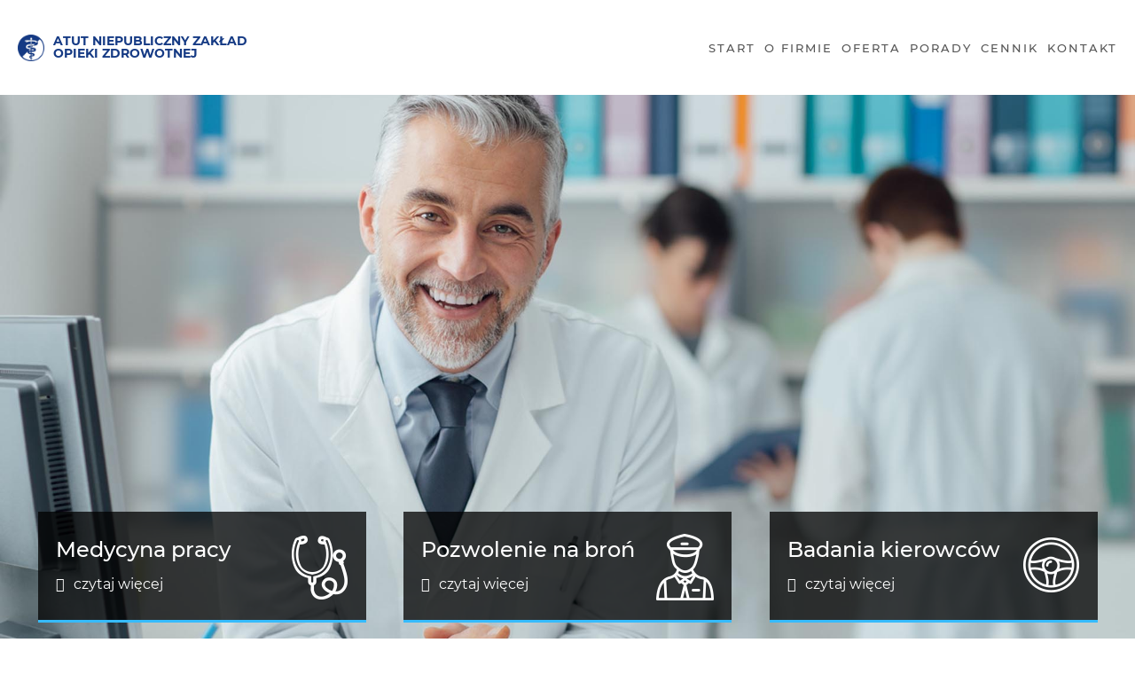

--- FILE ---
content_type: text/html; charset=UTF-8
request_url: https://www.przychodniaatut.pl/rodo.html
body_size: 3374
content:
<!DOCTYPE html>
<html class="no-js" lang="pl-PL" itemscope itemtype="http://schema.org/WebPage">
<head>
	<meta charset="utf-8">
	<meta http-equiv="X-UA-Compatible" content="IE=edge">
	<meta name="viewport" content="width=device-width, initial-scale=1">
	<meta name="format-detection" content="telephone=no">
	<title itemprop='name'>Rodo - Medycyna pracy Śląsk, Katowice, Dąbrowa Górnicza - Przychodnia ATUT</title><meta name='description' content='Medycyna pracy Śląsk. Świadczenia medyczne z zakresu medycyny pracy. Obejmujemy działaniami miasta: Katowice, Dąbrowa Górnicza oraz obszar całego śląska.' /><meta name='keywords' content='medycyna pracy dąbrowa górnicza, medycyna pracy śląsk, badania prawo jazdy dąbrowa górnicza, badania prawo jazdy katowice, badania prawo jazdy śląsk, dentysta poręba, doppler katowice, holter ciśnieniowy katowice, pozwolenia na broń dąbrowa górnicza, pozwolenia na broń katowice, pozwolenia na broń śląsk, stomatologia poręba' /><meta itemprop='name' content='Rodo - Medycyna pracy Śląsk, Katowice, Dąbrowa Górnicza - Przychodnia ATUT'><meta itemprop='description' content='Medycyna pracy Śląsk. Świadczenia medyczne z zakresu medycyny pracy. Obejmujemy działaniami miasta: Katowice, Dąbrowa Górnicza oraz obszar całego śląska.'><meta itemprop='image' content='www.przychodniaatut.pl/images/logo/logo.png'><meta name='twitter:card' content='summary'><meta name='twitter:title' content='Rodo - Medycyna pracy Śląsk, Katowice, Dąbrowa Górnicza - Przychodnia ATUT'><meta name='twitter:description' content='Medycyna pracy Śląsk. Świadczenia medyczne z zakresu medycyny pracy. Obejmujemy działaniami miasta: Katowice, Dąbrowa Górnicza oraz obszar całego śląska.'><meta name='twitter:image:src' content='www.przychodniaatut.pl/images/logo/logo.png'><meta property='og:title' content='Rodo - Medycyna pracy Śląsk, Katowice, Dąbrowa Górnicza - Przychodnia ATUT'><meta property='og:type' content='website' /><meta property='og:url' content='www.przychodniaatut.pl/rodo.html'><meta property='og:image' content='www.przychodniaatut.pl/images/logo/logo.png'><meta property='og:description' content='Medycyna pracy Śląsk. Świadczenia medyczne z zakresu medycyny pracy. Obejmujemy działaniami miasta: Katowice, Dąbrowa Górnicza oraz obszar całego śląska.' /><meta property='og:site_name' content='Przychodnia Atut'>	<meta name="author" content="Tech Studio s.c.- Strony WWW Katowice">
	<meta name="robots" content="index, follow" />
	<base href="https://www.przychodniaatut.pl" />
	<link rel="icon" href="images/favicon/favicon.png" />
	<link rel="shortcut icon" href="images/favicon/favicon.png" />
	<link rel="apple-touch-icon" sizes="57x57" href="images/favicon/favicon.png" />
	<link rel="apple-touch-icon" sizes="114x114" href="images/favicon/favicon.png" />
	<link rel="apple-touch-icon" sizes="72x72" href="images/favicon/favicon.png" />
	<link rel="apple-touch-icon" sizes="144x144" href="images/favicon/favicon.png" />

	<!-- CSS Links -->
	<!-- czyscimy domyslne ustawienia przegladarek -->
	<!--<link rel="stylesheet" href="css/reset.css" type="text/css" />-->
  	<!-- Primary Links - w tym fajnie było by nie grzebać, ale podgladać można -->

	
	<link rel="stylesheet" type="text/css" href="css_mini/main.css" />

		<link rel="stylesheet" type="text/css" href="css_mini/dodatki.css" />
	
			<!-- Global site tag (gtag.js) - Google Analytics -->
	<script async src="https://www.googletagmanager.com/gtag/js?id=UA-143941028-1"></script>
	<script>
	window.dataLayer = window.dataLayer || [];
	function gtag(){dataLayer.push(arguments);}
	gtag('js', new Date());

	gtag('config', 'UA-143941028-1');
	</script>

	<link rel="canonical" href="https://www.przychodniaatut.pl/rodo.html" />
</head>

<body>
		<!-- .WRAPPER -->
	<div class="wrapper ">
		<!-- HEADER -->
		
<div class="page-divided__header">
	<header class="page-header">
		<div class="rd-navbar-wrap">
			<nav class="rd-navbar rd-navbar--fullwidth">
				 <div class="rd-navbar-main-outer">
				 	<div class="rd-navbar-main">
						<div class="rd-navbar-panel">
							<button class="rd-navbar-toggle">
								<span></span>
							</button>
							<div class="rd-navbar-brand">
								<a href="medycyna-pracy.html" style="color: #153a84">
									<img src="images/logo/logo-2.png" alt="Logo" title="">
									ATUT NIEPUBLICZNY ZAKŁAD<br>OPIEKI ZDROWOTNEJ
								</a>
							</div>
						</div>
						<div class="rd-navbar-nav-wrap">
							<ul id='menu_glowne_poziome' class='rd-navbar-nav' data-type='navbar' ><li><a href="medycyna-pracy.html"  ><span  data-hover="START">START</span></a></li><li><a href="przychodnia-katowice-slask.html"  ><span  data-hover="O FIRMIE">O FIRMIE</span></a></li><li><a href="oferta-atut.html"  ><span  data-hover="OFERTA">OFERTA</span></a></li><li><a href="nasze-porady.html"  ><span  data-hover="PORADY">PORADY</span></a></li><li><a href="cennik.html"  ><span  data-hover="CENNIK">CENNIK</span></a></li><li><a href="kontakt.html"  ><span  data-hover="KONTAKT">KONTAKT</span></a></li></ul>						</div>
						<div class="menu_poziome_mobile_out" >
							<nav id='menu_mobilne' class='menu_mobilne' ><ul data-id='kat_0' data-menu_nr='0'><li><span><a href='medycyna-pracy.html' data-deep='0' >START</a></span></li><li><span><a href='przychodnia-katowice-slask.html' data-deep='0' >O&nbsp;FIRMIE</a></span></li><li><span><a href='oferta-atut.html' data-deep='0' >OFERTA</a></span></li><li><span><a href='nasze-porady.html' data-deep='0' >PORADY</a></span></li><li><span><a href='cennik.html' data-deep='0' >CENNIK</a></span></li><li><span><a href='kontakt.html' data-deep='0' >KONTAKT</a></span></li></ul></nav>						</div>
				 	</div>
				</div>
			</nav>
		</div>
	</header>
</div>
			<section class="paralax-top " style="background-image: url('/images/paralax/paralax_podstrony/2.jpg')">
			<div id="" class="paralax-box-container" >
				<a href="przychodnia-katowice-slask.html" id="" class="paralax-box-item" style="">
					<div>
						<h4>Medycyna pracy</h4>
						<p ><i class="fa fa-circle-o atut-lightblue"></i>czytaj więcej</p>
						<img alt="Medycyna pracy" src="images/ikony/kafla_pracy.png" />
					</div>
				</a>
				<a href="pozwolenie-na-bron-badania.html"  id="" class="paralax-box-item" style="">
					<div>
						<h4>Pozwolenie na broń</h4>
						<p ><i class="fa fa-circle-o atut-lightblue"></i>czytaj więcej</p>
						<img alt="Pozwolenie na broń" src="images/ikony/kafla_bron.png" />
					</div>
				</a>
				<a href="badania-prawo-jazdy.html" id="" class="paralax-box-item" style="">
					<div>
						<h4>Badania kierowców</h4>
						<!-- echo $Languages->Translate('szybki_kontakt') -->
						<p ><i class="fa fa-circle-o"></i>czytaj więcej</p>
						<img alt="badania kierowców" src="images/ikony/kafla_kierowcy.png" />
					</div>
				</a>
			</div>
		</section>
				<!-- END HEADER -->
		<!-- MAIN CONTENT -->
		<div class="page-divided__main">
			<main>
				
<!-- pole tresci -->
<section class="section_big " id="stand">
	<div class="container well-30-75">
		<div class="row">
			<div class="col-xs-12">
				<h1 class="tekst-wyrozniony-duzy-ramka text-center" id="stand">Rodo</h1><p><strong>Klauzula informacyjna dla:</strong></p>
<p><a href="uploaded/Rodo%20pdf/20210715_dla_pacjentów_.pdf" target="_blank" rel="noopener noreferrer">pacjentów</a></p>
<p><a href="uploaded/Rodo%20pdf/20210715_dla_kontrahentów.pdf" target="_blank" rel="noopener noreferrer">kontrahentów</a></p>
<p><a href="uploaded/Rodo%20pdf/20210715dla_uczestników_rekrutac.pdf" target="_blank" rel="noopener noreferrer">uczestników rekrutacji</a></p>
<p> </p>
<p><span class="tekst-czarny-sredni"><strong>Dane kontaktowe inspektora ochrony danych:</strong></span></p>
<p> </p>
<p><strong>Tomasz Horczyński</strong></p>
<p><strong>adres e-mail: </strong><a href="mailto:rodo@jamano.pl">rodo@jamano.pl</a></p>			</div>
		</div>
	</div>
</section>			</main>
			<!-- FOOTER -->
	 		<footer>
	<div class="footer-top">
		<div class="container" >
			<div class="row">
				<div class="col-xs-12 well-40-30 footer-bottom-line">
					<p><span class="tekst-wyrozniony-duzy-footer">ATUT </span><span class="tekst-szary-duzy-footer"> - MEDYCYNA PRACY ŚLĄSK </span></p>
					<h3><span class="tekst-szary">KATOWICE - PORĘBA - DĄBROWA GÓRNICZA</span</H3>
				</div>
			</div>
		</div>
	</div>


	<div class="footer-bottom">
		<div class="container">
			<div class="row">
				<div class='col-xs-12 well-30'>
					<p class="">
						<span class="tekst-szary-mniejszy text-uppercase">
							Copyright &copy; 2019&nbsp;&nbsp;&nbsp;&nbsp;|&nbsp;&nbsp;&nbsp;&nbsp;<a href="polityka-cookies"> Polityka Cookies </a>&nbsp;&nbsp;&nbsp;&nbsp;|&nbsp;&nbsp;&nbsp;&nbsp;<a href="polityka-prywatnosci"> Polityka Prywatności </a>&nbsp;&nbsp;&nbsp;&nbsp;|&nbsp;&nbsp;&nbsp;&nbsp;<a href="rodo"> Rodo </a>&nbsp;&nbsp;&nbsp;&nbsp;|&nbsp;&nbsp;&nbsp;&nbsp;<a href="sitemap">MAPA STRONY</a>&nbsp;&nbsp;&nbsp;&nbsp;|&nbsp;&nbsp;&nbsp;&nbsp;<a href="inne.html">INNE</a>&nbsp;&nbsp;&nbsp;&nbsp;|&nbsp;&nbsp;&nbsp;&nbsp;
							Odwiedzin: 237079						</span>
						<span style="float: right">
							<a href="https://www.innywymiarstron.pl/"><img src="images/logo/logo_iws.png" alt="innywymiarstron.pl" title="innywymiarstron.pl" style="margin-right: 10px; width: 140px;"/></a>
						</span>
					</p>
				</div>
			</div>
		</div>
	</div>
</footer>			<!-- END FOOTER -->
						
<div id="dialog-zaloguj" title="Logowanie" class="dialog-log-in-out">
	
</div>			<div class='sl-container'><ul class='sl'></ul></div>	 	</div>
		<!-- END MAIN CONTENT -->
	</div>
	<!-- Zmienne globalne --><script type='text/javascript'>var activeObject = '268';var activeMenu = '0';var activeContent = 'art';var activeColor = '';var maxImageSize = '10';</script>			<div class="dane-popup" id="dane-popup">
<button id="dane-popup-close">X</button>
<h2 class='tekst-wyrozniony-sredni'>Zasady przetwarzania danych</h2>
<h4>Dotyczące danych z formularza wysyłanych ze strony.</h3>
<p>Dane z powyższego formularza będą przetwarzane przez naszą firmę jedynie w celu odpowiedzi na kontakt w okresie niezbędnym na procedowanie przekazanej sprawy. Podanie danych jest dobrowolne, ale niezbędne do przetworzenia zapytania. Każda osoba posiada prawo dostępu do swoich danych, ich sprostowania i usunięcia oraz prawo do wniesienia sprzeciwu wobec niewłaściwego przetwarzania. W przypadku niezgodnego z prawem przetwarzania każdy posiada prawo do wniesienia skargi do organu nadzorczego. Administratorem danych osobowych jest Przychodnia Atut, siedziba: Katowice, Wiosny Ludów 19A/2a.</p>
</div>	<!-- END .WRAPPER -->
	<script type='text/javascript'>
    var activeObject = '268'; var activeMenu = '0'; var activeContent = 'art'; var activeColor = ''; var activePush = '0'; var maxImageSize = '10'; var isMobile = 'false';</script>

<script src="js/js_unified.php"></script>		<!-- <script type="text/javascript"  src="js/bootstrap.js"></script> -->
	<!-- <script type="text/javascript"  src="js/jquery-ui.js"></script> -->
	<!-- <script type="text/javascript"  src="js/jquery-migrate-1.2.1.min.js"></script> -->
	<!-- <script type="text/javascript"  src="js/device.min.js"></script> -->
	<!--<script type="text/javascript"  src="js/modernizr.js"></script>-->
	<!-- <script src="js/modernizr.custom.79639.js"></script> -->
	<!-- <script type="text/javascript"  src="js/lazyload.min.js"></script> -->
	<!-- JS - WŁASNE SKRYPTY -->
		<!-- <script type="text/javascript"  src="js/menu_ver4.js"></script> -->
	<script>
			$(document).ready(function(){
			mn2 = new MenuBocz( $('#menu_mobilne') , 0 );mn2.otworzStrone(268);})
	</script>	
	
	<!-- <script type="text/javascript" src="js/script_loader.js"></script> -->
	<!-- <script type="text/javascript" src="js/whcookies.js"></script> -->

</body>

</html>

--- FILE ---
content_type: text/css
request_url: https://www.przychodniaatut.pl/css_mini/main.css
body_size: 64085
content:
/* bootstrap.css */
/*!
 * Bootstrap v3.3.7 (http://getbootstrap.com)
 * Copyright 2011-2016 Twitter, Inc.
 * Licensed under MIT (https://github.com/twbs/bootstrap/blob/master/LICENSE)
 */
/*! normalize.css v3.0.3 | MIT License | github.com/necolas/normalize.css */

/*@import url(//maxcdn.bootstrapcdn.com/font-awesome/4.6.1/css/font-awesome.min.css);*/
/*!
 *  Font Awesome 4.6.1 by @davegandy - http://fontawesome.io - @fontawesome
 *  License - http://fontawesome.io/license (Font: SIL OFL 1.1, CSS: MIT License)*/
/* https://maxcdn.bootstrapcdn.com/font-awesome/4.6.1/fonts/fontawesome-webfont.svg?v=4.6.1#fontawesomeregular */

@font-face {
  font-family: "FontAwesome";
  src: url("../fonts/fontawesome-webfont-v=4.6.1.eot");
  src: url("../fonts/fontawesome-webfont-iefixv=4.6.1.eot")
      format("embedded-opentype"),
    url("../fonts/fontawesome-webfont-v=4.6.1.woff2") format("woff2"),
    url("../fonts/fontawesome-webfont-v=4.6.1.woff") format("woff"),
    url("../fonts/fontawesome-webfont-v=4.6.1.ttf") format("truetype"),
    url("https://maxcdn.bootstrapcdn.com/font-awesome/4.6.1/fonts/fontawesome-webfont.svg?v=4.6.1#fontawesomeregular")
      format("svg");
  font-weight: normal;
  font-style: normal;
  font-display: swap;
}
.fa {
  display: inline-block;
  font: normal normal normal 14px/1 FontAwesome;
  font-size: inherit;
  text-rendering: auto;
  -webkit-font-smoothing: antialiased;
  -moz-osx-font-smoothing: grayscale;
}
.fa-lg {
  font-size: 1.33333333em;
  line-height: 0.75em;
  vertical-align: -15%;
}
.fa-2x {
  font-size: 2em;
}
.fa-3x {
  font-size: 3em;
}
.fa-4x {
  font-size: 4em;
}
.fa-5x {
  font-size: 5em;
}
.fa-fw {
  width: 1.28571429em;
  text-align: center;
}
.fa-ul {
  padding-left: 0;
  margin-left: 2.14285714em;
  list-style-type: none;
}
.fa-ul > li {
  position: relative;
}
.fa-li {
  position: absolute;
  left: -2.14285714em;
  width: 2.14285714em;
  top: 0.14285714em;
  text-align: center;
}
.fa-li.fa-lg {
  left: -1.85714286em;
}
.fa-border {
  padding: 0.2em 0.25em 0.15em;
  border: solid 0.08em #eee;
  border-radius: 0.1em;
}
.fa-pull-left {
  float: left;
}
.fa-pull-right {
  float: right;
}
.fa.fa-pull-left {
  margin-right: 0.3em;
}
.fa.fa-pull-right {
  margin-left: 0.3em;
}
.pull-right {
  float: right;
}
.pull-left {
  float: left;
}
.fa.pull-left {
  margin-right: 0.3em;
}
.fa.pull-right {
  margin-left: 0.3em;
}
.fa-spin {
  -webkit-animation: fa-spin 2s infinite linear;
  animation: fa-spin 2s infinite linear;
}
.fa-pulse {
  -webkit-animation: fa-spin 1s infinite steps(8);
  animation: fa-spin 1s infinite steps(8);
}
@-webkit-keyframes fa-spin {
  0% {
    -webkit-transform: rotate(0deg);
    transform: rotate(0deg);
  }
  100% {
    -webkit-transform: rotate(359deg);
    transform: rotate(359deg);
  }
}
@keyframes fa-spin {
  0% {
    -webkit-transform: rotate(0deg);
    transform: rotate(0deg);
  }
  100% {
    -webkit-transform: rotate(359deg);
    transform: rotate(359deg);
  }
}
.fa-rotate-90 {
  -ms-filter: "progid:DXImageTransform.Microsoft.BasicImage(rotation=1)";
  -webkit-transform: rotate(90deg);
  -ms-transform: rotate(90deg);
  transform: rotate(90deg);
}
.fa-rotate-180 {
  -ms-filter: "progid:DXImageTransform.Microsoft.BasicImage(rotation=2)";
  -webkit-transform: rotate(180deg);
  -ms-transform: rotate(180deg);
  transform: rotate(180deg);
}
.fa-rotate-270 {
  -ms-filter: "progid:DXImageTransform.Microsoft.BasicImage(rotation=3)";
  -webkit-transform: rotate(270deg);
  -ms-transform: rotate(270deg);
  transform: rotate(270deg);
}
.fa-flip-horizontal {
  -ms-filter: "progid:DXImageTransform.Microsoft.BasicImage(rotation=0, mirror=1)";
  -webkit-transform: scale(-1, 1);
  -ms-transform: scale(-1, 1);
  transform: scale(-1, 1);
}
.fa-flip-vertical {
  -ms-filter: "progid:DXImageTransform.Microsoft.BasicImage(rotation=2, mirror=1)";
  -webkit-transform: scale(1, -1);
  -ms-transform: scale(1, -1);
  transform: scale(1, -1);
}
:root .fa-rotate-90,
:root .fa-rotate-180,
:root .fa-rotate-270,
:root .fa-flip-horizontal,
:root .fa-flip-vertical {
  filter: none;
}
.fa-stack {
  position: relative;
  display: inline-block;
  width: 2em;
  height: 2em;
  line-height: 2em;
  vertical-align: middle;
}
.fa-stack-1x,
.fa-stack-2x {
  position: absolute;
  left: 0;
  width: 100%;
  text-align: center;
}
.fa-stack-1x {
  line-height: inherit;
}
.fa-stack-2x {
  font-size: 2em;
}
.fa-inverse {
  color: #fff;
}
.fa-glass:before {
  content: "\f000";
}
.fa-music:before {
  content: "\f001";
}
.fa-search:before {
  content: "\f002";
}
.fa-envelope-o:before {
  content: "\f003";
}
.fa-heart:before {
  content: "\f004";
}
.fa-star:before {
  content: "\f005";
}
.fa-star-o:before {
  content: "\f006";
}
.fa-user:before {
  content: "\f007";
}
.fa-film:before {
  content: "\f008";
}
.fa-th-large:before {
  content: "\f009";
}
.fa-th:before {
  content: "\f00a";
}
.fa-th-list:before {
  content: "\f00b";
}
.fa-check:before {
  content: "\f00c";
}
.fa-remove:before,
.fa-close:before,
.fa-times:before {
  content: "\f00d";
}
.fa-search-plus:before {
  content: "\f00e";
}
.fa-search-minus:before {
  content: "\f010";
}
.fa-power-off:before {
  content: "\f011";
}
.fa-signal:before {
  content: "\f012";
}
.fa-gear:before,
.fa-cog:before {
  content: "\f013";
}
.fa-trash-o:before {
  content: "\f014";
}
.fa-home:before {
  content: "\f015";
}
.fa-file-o:before {
  content: "\f016";
}
.fa-clock-o:before {
  content: "\f017";
}
.fa-road:before {
  content: "\f018";
}
.fa-download:before {
  content: "\f019";
}
.fa-arrow-circle-o-down:before {
  content: "\f01a";
}
.fa-arrow-circle-o-up:before {
  content: "\f01b";
}
.fa-inbox:before {
  content: "\f01c";
}
.fa-play-circle-o:before {
  content: "\f01d";
}
.fa-rotate-right:before,
.fa-repeat:before {
  content: "\f01e";
}
.fa-refresh:before {
  content: "\f021";
}
.fa-list-alt:before {
  content: "\f022";
}
.fa-lock:before {
  content: "\f023";
}
.fa-flag:before {
  content: "\f024";
}
.fa-headphones:before {
  content: "\f025";
}
.fa-volume-off:before {
  content: "\f026";
}
.fa-volume-down:before {
  content: "\f027";
}
.fa-volume-up:before {
  content: "\f028";
}
.fa-qrcode:before {
  content: "\f029";
}
.fa-barcode:before {
  content: "\f02a";
}
.fa-tag:before {
  content: "\f02b";
}
.fa-tags:before {
  content: "\f02c";
}
.fa-book:before {
  content: "\f02d";
}
.fa-bookmark:before {
  content: "\f02e";
}
.fa-print:before {
  content: "\f02f";
}
.fa-camera:before {
  content: "\f030";
}
.fa-font:before {
  content: "\f031";
}
.fa-bold:before {
  content: "\f032";
}
.fa-italic:before {
  content: "\f033";
}
.fa-text-height:before {
  content: "\f034";
}
.fa-text-width:before {
  content: "\f035";
}
.fa-align-left:before {
  content: "\f036";
}
.fa-align-center:before {
  content: "\f037";
}
.fa-align-right:before {
  content: "\f038";
}
.fa-align-justify:before {
  content: "\f039";
}
.fa-list:before {
  content: "\f03a";
}
.fa-dedent:before,
.fa-outdent:before {
  content: "\f03b";
}
.fa-indent:before {
  content: "\f03c";
}
.fa-video-camera:before {
  content: "\f03d";
}
.fa-photo:before,
.fa-image:before,
.fa-picture-o:before {
  content: "\f03e";
}
.fa-pencil:before {
  content: "\f040";
}
.fa-map-marker:before {
  content: "\f041";
}
.fa-adjust:before {
  content: "\f042";
}
.fa-tint:before {
  content: "\f043";
}
.fa-edit:before,
.fa-pencil-square-o:before {
  content: "\f044";
}
.fa-share-square-o:before {
  content: "\f045";
}
.fa-check-square-o:before {
  content: "\f046";
}
.fa-arrows:before {
  content: "\f047";
}
.fa-step-backward:before {
  content: "\f048";
}
.fa-fast-backward:before {
  content: "\f049";
}
.fa-backward:before {
  content: "\f04a";
}
.fa-play:before {
  content: "\f04b";
}
.fa-pause:before {
  content: "\f04c";
}
.fa-stop:before {
  content: "\f04d";
}
.fa-forward:before {
  content: "\f04e";
}
.fa-fast-forward:before {
  content: "\f050";
}
.fa-step-forward:before {
  content: "\f051";
}
.fa-eject:before {
  content: "\f052";
}
.fa-chevron-left:before {
  content: "\f053";
}
.fa-chevron-right:before {
  content: "\f054";
}
.fa-plus-circle:before {
  content: "\f055";
}
.fa-minus-circle:before {
  content: "\f056";
}
.fa-times-circle:before {
  content: "\f057";
}
.fa-check-circle:before {
  content: "\f058";
}
.fa-question-circle:before {
  content: "\f059";
}
.fa-info-circle:before {
  content: "\f05a";
}
.fa-crosshairs:before {
  content: "\f05b";
}
.fa-times-circle-o:before {
  content: "\f05c";
}
.fa-check-circle-o:before {
  content: "\f05d";
}
.fa-ban:before {
  content: "\f05e";
}
.fa-arrow-left:before {
  content: "\f060";
}
.fa-arrow-right:before {
  content: "\f061";
}
.fa-arrow-up:before {
  content: "\f062";
}
.fa-arrow-down:before {
  content: "\f063";
}
.fa-mail-forward:before,
.fa-share:before {
  content: "\f064";
}
.fa-expand:before {
  content: "\f065";
}
.fa-compress:before {
  content: "\f066";
}
.fa-plus:before {
  content: "\f067";
}
.fa-minus:before {
  content: "\f068";
}
.fa-asterisk:before {
  content: "\f069";
}
.fa-exclamation-circle:before {
  content: "\f06a";
}
.fa-gift:before {
  content: "\f06b";
}
.fa-leaf:before {
  content: "\f06c";
}
.fa-fire:before {
  content: "\f06d";
}
.fa-eye:before {
  content: "\f06e";
}
.fa-eye-slash:before {
  content: "\f070";
}
.fa-warning:before,
.fa-exclamation-triangle:before {
  content: "\f071";
}
.fa-plane:before {
  content: "\f072";
}
.fa-calendar:before {
  content: "\f073";
}
.fa-random:before {
  content: "\f074";
}
.fa-comment:before {
  content: "\f075";
}
.fa-magnet:before {
  content: "\f076";
}
.fa-chevron-up:before {
  content: "\f077";
}
.fa-chevron-down:before {
  content: "\f078";
}
.fa-retweet:before {
  content: "\f079";
}
.fa-shopping-cart:before {
  content: "\f07a";
}
.fa-folder:before {
  content: "\f07b";
}
.fa-folder-open:before {
  content: "\f07c";
}
.fa-arrows-v:before {
  content: "\f07d";
}
.fa-arrows-h:before {
  content: "\f07e";
}
.fa-bar-chart-o:before,
.fa-bar-chart:before {
  content: "\f080";
}
.fa-twitter-square:before {
  content: "\f081";
}
.fa-facebook-square:before {
  content: "\f082";
}
.fa-camera-retro:before {
  content: "\f083";
}
.fa-key:before {
  content: "\f084";
}
.fa-gears:before,
.fa-cogs:before {
  content: "\f085";
}
.fa-comments:before {
  content: "\f086";
}
.fa-thumbs-o-up:before {
  content: "\f087";
}
.fa-thumbs-o-down:before {
  content: "\f088";
}
.fa-star-half:before {
  content: "\f089";
}
.fa-heart-o:before {
  content: "\f08a";
}
.fa-sign-out:before {
  content: "\f08b";
}
.fa-linkedin-square:before {
  content: "\f08c";
}
.fa-thumb-tack:before {
  content: "\f08d";
}
.fa-external-link:before {
  content: "\f08e";
}
.fa-sign-in:before {
  content: "\f090";
}
.fa-trophy:before {
  content: "\f091";
}
.fa-github-square:before {
  content: "\f092";
}
.fa-upload:before {
  content: "\f093";
}
.fa-lemon-o:before {
  content: "\f094";
}
.fa-phone:before {
  content: "\f095";
}
.fa-square-o:before {
  content: "\f096";
}
.fa-bookmark-o:before {
  content: "\f097";
}
.fa-phone-square:before {
  content: "\f098";
}
.fa-twitter:before {
  content: "\f099";
}
.fa-facebook-f:before,
.fa-facebook:before {
  content: "\f09a";
}
.fa-github:before {
  content: "\f09b";
}
.fa-unlock:before {
  content: "\f09c";
}
.fa-credit-card:before {
  content: "\f09d";
}
.fa-feed:before,
.fa-rss:before {
  content: "\f09e";
}
.fa-hdd-o:before {
  content: "\f0a0";
}
.fa-bullhorn:before {
  content: "\f0a1";
}
.fa-bell:before {
  content: "\f0f3";
}
.fa-certificate:before {
  content: "\f0a3";
}
.fa-hand-o-right:before {
  content: "\f0a4";
}
.fa-hand-o-left:before {
  content: "\f0a5";
}
.fa-hand-o-up:before {
  content: "\f0a6";
}
.fa-hand-o-down:before {
  content: "\f0a7";
}
.fa-arrow-circle-left:before {
  content: "\f0a8";
}
.fa-arrow-circle-right:before {
  content: "\f0a9";
}
.fa-arrow-circle-up:before {
  content: "\f0aa";
}
.fa-arrow-circle-down:before {
  content: "\f0ab";
}
.fa-globe:before {
  content: "\f0ac";
}
.fa-wrench:before {
  content: "\f0ad";
}
.fa-tasks:before {
  content: "\f0ae";
}
.fa-filter:before {
  content: "\f0b0";
}
.fa-briefcase:before {
  content: "\f0b1";
}
.fa-arrows-alt:before {
  content: "\f0b2";
}
.fa-group:before,
.fa-users:before {
  content: "\f0c0";
}
.fa-chain:before,
.fa-link:before {
  content: "\f0c1";
}
.fa-cloud:before {
  content: "\f0c2";
}
.fa-flask:before {
  content: "\f0c3";
}
.fa-cut:before,
.fa-scissors:before {
  content: "\f0c4";
}
.fa-copy:before,
.fa-files-o:before {
  content: "\f0c5";
}
.fa-paperclip:before {
  content: "\f0c6";
}
.fa-save:before,
.fa-floppy-o:before {
  content: "\f0c7";
}
.fa-square:before {
  content: "\f0c8";
}
.fa-navicon:before,
.fa-reorder:before,
.fa-bars:before {
  content: "\f0c9";
}
.fa-list-ul:before {
  content: "\f0ca";
}
.fa-list-ol:before {
  content: "\f0cb";
}
.fa-strikethrough:before {
  content: "\f0cc";
}
.fa-underline:before {
  content: "\f0cd";
}
.fa-table:before {
  content: "\f0ce";
}
.fa-magic:before {
  content: "\f0d0";
}
.fa-truck:before {
  content: "\f0d1";
}
.fa-pinterest:before {
  content: "\f0d2";
}
.fa-pinterest-square:before {
  content: "\f0d3";
}
.fa-google-plus-square:before {
  content: "\f0d4";
}
.fa-google-plus:before {
  content: "\f0d5";
}
.fa-money:before {
  content: "\f0d6";
}
.fa-caret-down:before {
  content: "\f0d7";
}
.fa-caret-up:before {
  content: "\f0d8";
}
.fa-caret-left:before {
  content: "\f0d9";
}
.fa-caret-right:before {
  content: "\f0da";
}
.fa-columns:before {
  content: "\f0db";
}
.fa-unsorted:before,
.fa-sort:before {
  content: "\f0dc";
}
.fa-sort-down:before,
.fa-sort-desc:before {
  content: "\f0dd";
}
.fa-sort-up:before,
.fa-sort-asc:before {
  content: "\f0de";
}
.fa-envelope:before {
  content: "\f0e0";
}
.fa-linkedin:before {
  content: "\f0e1";
}
.fa-rotate-left:before,
.fa-undo:before {
  content: "\f0e2";
}
.fa-legal:before,
.fa-gavel:before {
  content: "\f0e3";
}
.fa-dashboard:before,
.fa-tachometer:before {
  content: "\f0e4";
}
.fa-comment-o:before {
  content: "\f0e5";
}
.fa-comments-o:before {
  content: "\f0e6";
}
.fa-flash:before,
.fa-bolt:before {
  content: "\f0e7";
}
.fa-sitemap:before {
  content: "\f0e8";
}
.fa-umbrella:before {
  content: "\f0e9";
}
.fa-paste:before,
.fa-clipboard:before {
  content: "\f0ea";
}
.fa-lightbulb-o:before {
  content: "\f0eb";
}
.fa-exchange:before {
  content: "\f0ec";
}
.fa-cloud-download:before {
  content: "\f0ed";
}
.fa-cloud-upload:before {
  content: "\f0ee";
}
.fa-user-md:before {
  content: "\f0f0";
}
.fa-stethoscope:before {
  content: "\f0f1";
}
.fa-suitcase:before {
  content: "\f0f2";
}
.fa-bell-o:before {
  content: "\f0a2";
}
.fa-coffee:before {
  content: "\f0f4";
}
.fa-cutlery:before {
  content: "\f0f5";
}
.fa-file-text-o:before {
  content: "\f0f6";
}
.fa-building-o:before {
  content: "\f0f7";
}
.fa-hospital-o:before {
  content: "\f0f8";
}
.fa-ambulance:before {
  content: "\f0f9";
}
.fa-medkit:before {
  content: "\f0fa";
}
.fa-fighter-jet:before {
  content: "\f0fb";
}
.fa-beer:before {
  content: "\f0fc";
}
.fa-h-square:before {
  content: "\f0fd";
}
.fa-plus-square:before {
  content: "\f0fe";
}
.fa-angle-double-left:before {
  content: "\f100";
}
.fa-angle-double-right:before {
  content: "\f101";
}
.fa-angle-double-up:before {
  content: "\f102";
}
.fa-angle-double-down:before {
  content: "\f103";
}
.fa-angle-left:before {
  content: "\f104";
}
.fa-angle-right:before {
  content: "\f105";
}
.fa-angle-up:before {
  content: "\f106";
}
.fa-angle-down:before {
  content: "\f107";
}
.fa-desktop:before {
  content: "\f108";
}
.fa-laptop:before {
  content: "\f109";
}
.fa-tablet:before {
  content: "\f10a";
}
.fa-mobile-phone:before,
.fa-mobile:before {
  content: "\f10b";
}
.fa-circle-o:before {
  content: "\f10c";
}
.fa-quote-left:before {
  content: "\f10d";
}
.fa-quote-right:before {
  content: "\f10e";
}
.fa-spinner:before {
  content: "\f110";
}
.fa-circle:before {
  content: "\f111";
}
.fa-mail-reply:before,
.fa-reply:before {
  content: "\f112";
}
.fa-github-alt:before {
  content: "\f113";
}
.fa-folder-o:before {
  content: "\f114";
}
.fa-folder-open-o:before {
  content: "\f115";
}
.fa-smile-o:before {
  content: "\f118";
}
.fa-frown-o:before {
  content: "\f119";
}
.fa-meh-o:before {
  content: "\f11a";
}
.fa-gamepad:before {
  content: "\f11b";
}
.fa-keyboard-o:before {
  content: "\f11c";
}
.fa-flag-o:before {
  content: "\f11d";
}
.fa-flag-checkered:before {
  content: "\f11e";
}
.fa-terminal:before {
  content: "\f120";
}
.fa-code:before {
  content: "\f121";
}
.fa-mail-reply-all:before,
.fa-reply-all:before {
  content: "\f122";
}
.fa-star-half-empty:before,
.fa-star-half-full:before,
.fa-star-half-o:before {
  content: "\f123";
}
.fa-location-arrow:before {
  content: "\f124";
}
.fa-crop:before {
  content: "\f125";
}
.fa-code-fork:before {
  content: "\f126";
}
.fa-unlink:before,
.fa-chain-broken:before {
  content: "\f127";
}
.fa-question:before {
  content: "\f128";
}
.fa-info:before {
  content: "\f129";
}
.fa-exclamation:before {
  content: "\f12a";
}
.fa-superscript:before {
  content: "\f12b";
}
.fa-subscript:before {
  content: "\f12c";
}
.fa-eraser:before {
  content: "\f12d";
}
.fa-puzzle-piece:before {
  content: "\f12e";
}
.fa-microphone:before {
  content: "\f130";
}
.fa-microphone-slash:before {
  content: "\f131";
}
.fa-shield:before {
  content: "\f132";
}
.fa-calendar-o:before {
  content: "\f133";
}
.fa-fire-extinguisher:before {
  content: "\f134";
}
.fa-rocket:before {
  content: "\f135";
}
.fa-maxcdn:before {
  content: "\f136";
}
.fa-chevron-circle-left:before {
  content: "\f137";
}
.fa-chevron-circle-right:before {
  content: "\f138";
}
.fa-chevron-circle-up:before {
  content: "\f139";
}
.fa-chevron-circle-down:before {
  content: "\f13a";
}
.fa-html5:before {
  content: "\f13b";
}
.fa-css3:before {
  content: "\f13c";
}
.fa-anchor:before {
  content: "\f13d";
}
.fa-unlock-alt:before {
  content: "\f13e";
}
.fa-bullseye:before {
  content: "\f140";
}
.fa-ellipsis-h:before {
  content: "\f141";
}
.fa-ellipsis-v:before {
  content: "\f142";
}
.fa-rss-square:before {
  content: "\f143";
}
.fa-play-circle:before {
  content: "\f144";
}
.fa-ticket:before {
  content: "\f145";
}
.fa-minus-square:before {
  content: "\f146";
}
.fa-minus-square-o:before {
  content: "\f147";
}
.fa-level-up:before {
  content: "\f148";
}
.fa-level-down:before {
  content: "\f149";
}
.fa-check-square:before {
  content: "\f14a";
}
.fa-pencil-square:before {
  content: "\f14b";
}
.fa-external-link-square:before {
  content: "\f14c";
}
.fa-share-square:before {
  content: "\f14d";
}
.fa-compass:before {
  content: "\f14e";
}
.fa-toggle-down:before,
.fa-caret-square-o-down:before {
  content: "\f150";
}
.fa-toggle-up:before,
.fa-caret-square-o-up:before {
  content: "\f151";
}
.fa-toggle-right:before,
.fa-caret-square-o-right:before {
  content: "\f152";
}
.fa-euro:before,
.fa-eur:before {
  content: "\f153";
}
.fa-gbp:before {
  content: "\f154";
}
.fa-dollar:before,
.fa-usd:before {
  content: "\f155";
}
.fa-rupee:before,
.fa-inr:before {
  content: "\f156";
}
.fa-cny:before,
.fa-rmb:before,
.fa-yen:before,
.fa-jpy:before {
  content: "\f157";
}
.fa-ruble:before,
.fa-rouble:before,
.fa-rub:before {
  content: "\f158";
}
.fa-won:before,
.fa-krw:before {
  content: "\f159";
}
.fa-bitcoin:before,
.fa-btc:before {
  content: "\f15a";
}
.fa-file:before {
  content: "\f15b";
}
.fa-file-text:before {
  content: "\f15c";
}
.fa-sort-alpha-asc:before {
  content: "\f15d";
}
.fa-sort-alpha-desc:before {
  content: "\f15e";
}
.fa-sort-amount-asc:before {
  content: "\f160";
}
.fa-sort-amount-desc:before {
  content: "\f161";
}
.fa-sort-numeric-asc:before {
  content: "\f162";
}
.fa-sort-numeric-desc:before {
  content: "\f163";
}
.fa-thumbs-up:before {
  content: "\f164";
}
.fa-thumbs-down:before {
  content: "\f165";
}
.fa-youtube-square:before {
  content: "\f166";
}
.fa-youtube:before {
  content: "\f167";
}
.fa-xing:before {
  content: "\f168";
}
.fa-xing-square:before {
  content: "\f169";
}
.fa-youtube-play:before {
  content: "\f16a";
}
.fa-dropbox:before {
  content: "\f16b";
}
.fa-stack-overflow:before {
  content: "\f16c";
}
.fa-instagram:before {
  content: "\f16d";
}
.fa-flickr:before {
  content: "\f16e";
}
.fa-adn:before {
  content: "\f170";
}
.fa-bitbucket:before {
  content: "\f171";
}
.fa-bitbucket-square:before {
  content: "\f172";
}
.fa-tumblr:before {
  content: "\f173";
}
.fa-tumblr-square:before {
  content: "\f174";
}
.fa-long-arrow-down:before {
  content: "\f175";
}
.fa-long-arrow-up:before {
  content: "\f176";
}
.fa-long-arrow-left:before {
  content: "\f177";
}
.fa-long-arrow-right:before {
  content: "\f178";
}
.fa-apple:before {
  content: "\f179";
}
.fa-windows:before {
  content: "\f17a";
}
.fa-android:before {
  content: "\f17b";
}
.fa-linux:before {
  content: "\f17c";
}
.fa-dribbble:before {
  content: "\f17d";
}
.fa-skype:before {
  content: "\f17e";
}
.fa-foursquare:before {
  content: "\f180";
}
.fa-trello:before {
  content: "\f181";
}
.fa-female:before {
  content: "\f182";
}
.fa-male:before {
  content: "\f183";
}
.fa-gittip:before,
.fa-gratipay:before {
  content: "\f184";
}
.fa-sun-o:before {
  content: "\f185";
}
.fa-moon-o:before {
  content: "\f186";
}
.fa-archive:before {
  content: "\f187";
}
.fa-bug:before {
  content: "\f188";
}
.fa-vk:before {
  content: "\f189";
}
.fa-weibo:before {
  content: "\f18a";
}
.fa-renren:before {
  content: "\f18b";
}
.fa-pagelines:before {
  content: "\f18c";
}
.fa-stack-exchange:before {
  content: "\f18d";
}
.fa-arrow-circle-o-right:before {
  content: "\f18e";
}
.fa-arrow-circle-o-left:before {
  content: "\f190";
}
.fa-toggle-left:before,
.fa-caret-square-o-left:before {
  content: "\f191";
}
.fa-dot-circle-o:before {
  content: "\f192";
}
.fa-wheelchair:before {
  content: "\f193";
}
.fa-vimeo-square:before {
  content: "\f194";
}
.fa-turkish-lira:before,
.fa-try:before {
  content: "\f195";
}
.fa-plus-square-o:before {
  content: "\f196";
}
.fa-space-shuttle:before {
  content: "\f197";
}
.fa-slack:before {
  content: "\f198";
}
.fa-envelope-square:before {
  content: "\f199";
}
.fa-wordpress:before {
  content: "\f19a";
}
.fa-openid:before {
  content: "\f19b";
}
.fa-institution:before,
.fa-bank:before,
.fa-university:before {
  content: "\f19c";
}
.fa-mortar-board:before,
.fa-graduation-cap:before {
  content: "\f19d";
}
.fa-yahoo:before {
  content: "\f19e";
}
.fa-google:before {
  content: "\f1a0";
}
.fa-reddit:before {
  content: "\f1a1";
}
.fa-reddit-square:before {
  content: "\f1a2";
}
.fa-stumbleupon-circle:before {
  content: "\f1a3";
}
.fa-stumbleupon:before {
  content: "\f1a4";
}
.fa-delicious:before {
  content: "\f1a5";
}
.fa-digg:before {
  content: "\f1a6";
}
.fa-pied-piper:before {
  content: "\f1a7";
}
.fa-pied-piper-alt:before {
  content: "\f1a8";
}
.fa-drupal:before {
  content: "\f1a9";
}
.fa-joomla:before {
  content: "\f1aa";
}
.fa-language:before {
  content: "\f1ab";
}
.fa-fax:before {
  content: "\f1ac";
}
.fa-building:before {
  content: "\f1ad";
}
.fa-child:before {
  content: "\f1ae";
}
.fa-paw:before {
  content: "\f1b0";
}
.fa-spoon:before {
  content: "\f1b1";
}
.fa-cube:before {
  content: "\f1b2";
}
.fa-cubes:before {
  content: "\f1b3";
}
.fa-behance:before {
  content: "\f1b4";
}
.fa-behance-square:before {
  content: "\f1b5";
}
.fa-steam:before {
  content: "\f1b6";
}
.fa-steam-square:before {
  content: "\f1b7";
}
.fa-recycle:before {
  content: "\f1b8";
}
.fa-automobile:before,
.fa-car:before {
  content: "\f1b9";
}
.fa-cab:before,
.fa-taxi:before {
  content: "\f1ba";
}
.fa-tree:before {
  content: "\f1bb";
}
.fa-spotify:before {
  content: "\f1bc";
}
.fa-deviantart:before {
  content: "\f1bd";
}
.fa-soundcloud:before {
  content: "\f1be";
}
.fa-database:before {
  content: "\f1c0";
}
.fa-file-pdf-o:before {
  content: "\f1c1";
}
.fa-file-word-o:before {
  content: "\f1c2";
}
.fa-file-excel-o:before {
  content: "\f1c3";
}
.fa-file-powerpoint-o:before {
  content: "\f1c4";
}
.fa-file-photo-o:before,
.fa-file-picture-o:before,
.fa-file-image-o:before {
  content: "\f1c5";
}
.fa-file-zip-o:before,
.fa-file-archive-o:before {
  content: "\f1c6";
}
.fa-file-sound-o:before,
.fa-file-audio-o:before {
  content: "\f1c7";
}
.fa-file-movie-o:before,
.fa-file-video-o:before {
  content: "\f1c8";
}
.fa-file-code-o:before {
  content: "\f1c9";
}
.fa-vine:before {
  content: "\f1ca";
}
.fa-codepen:before {
  content: "\f1cb";
}
.fa-jsfiddle:before {
  content: "\f1cc";
}
.fa-life-bouy:before,
.fa-life-buoy:before,
.fa-life-saver:before,
.fa-support:before,
.fa-life-ring:before {
  content: "\f1cd";
}
.fa-circle-o-notch:before {
  content: "\f1ce";
}
.fa-ra:before,
.fa-rebel:before {
  content: "\f1d0";
}
.fa-ge:before,
.fa-empire:before {
  content: "\f1d1";
}
.fa-git-square:before {
  content: "\f1d2";
}
.fa-git:before {
  content: "\f1d3";
}
.fa-y-combinator-square:before,
.fa-yc-square:before,
.fa-hacker-news:before {
  content: "\f1d4";
}
.fa-tencent-weibo:before {
  content: "\f1d5";
}
.fa-qq:before {
  content: "\f1d6";
}
.fa-wechat:before,
.fa-weixin:before {
  content: "\f1d7";
}
.fa-send:before,
.fa-paper-plane:before {
  content: "\f1d8";
}
.fa-send-o:before,
.fa-paper-plane-o:before {
  content: "\f1d9";
}
.fa-history:before {
  content: "\f1da";
}
.fa-circle-thin:before {
  content: "\f1db";
}
.fa-header:before {
  content: "\f1dc";
}
.fa-paragraph:before {
  content: "\f1dd";
}
.fa-sliders:before {
  content: "\f1de";
}
.fa-share-alt:before {
  content: "\f1e0";
}
.fa-share-alt-square:before {
  content: "\f1e1";
}
.fa-bomb:before {
  content: "\f1e2";
}
.fa-soccer-ball-o:before,
.fa-futbol-o:before {
  content: "\f1e3";
}
.fa-tty:before {
  content: "\f1e4";
}
.fa-binoculars:before {
  content: "\f1e5";
}
.fa-plug:before {
  content: "\f1e6";
}
.fa-slideshare:before {
  content: "\f1e7";
}
.fa-twitch:before {
  content: "\f1e8";
}
.fa-yelp:before {
  content: "\f1e9";
}
.fa-newspaper-o:before {
  content: "\f1ea";
}
.fa-wifi:before {
  content: "\f1eb";
}
.fa-calculator:before {
  content: "\f1ec";
}
.fa-paypal:before {
  content: "\f1ed";
}
.fa-google-wallet:before {
  content: "\f1ee";
}
.fa-cc-visa:before {
  content: "\f1f0";
}
.fa-cc-mastercard:before {
  content: "\f1f1";
}
.fa-cc-discover:before {
  content: "\f1f2";
}
.fa-cc-amex:before {
  content: "\f1f3";
}
.fa-cc-paypal:before {
  content: "\f1f4";
}
.fa-cc-stripe:before {
  content: "\f1f5";
}
.fa-bell-slash:before {
  content: "\f1f6";
}
.fa-bell-slash-o:before {
  content: "\f1f7";
}
.fa-trash:before {
  content: "\f1f8";
}
.fa-copyright:before {
  content: "\f1f9";
}
.fa-at:before {
  content: "\f1fa";
}
.fa-eyedropper:before {
  content: "\f1fb";
}
.fa-paint-brush:before {
  content: "\f1fc";
}
.fa-birthday-cake:before {
  content: "\f1fd";
}
.fa-area-chart:before {
  content: "\f1fe";
}
.fa-pie-chart:before {
  content: "\f200";
}
.fa-line-chart:before {
  content: "\f201";
}
.fa-lastfm:before {
  content: "\f202";
}
.fa-lastfm-square:before {
  content: "\f203";
}
.fa-toggle-off:before {
  content: "\f204";
}
.fa-toggle-on:before {
  content: "\f205";
}
.fa-bicycle:before {
  content: "\f206";
}
.fa-bus:before {
  content: "\f207";
}
.fa-ioxhost:before {
  content: "\f208";
}
.fa-angellist:before {
  content: "\f209";
}
.fa-cc:before {
  content: "\f20a";
}
.fa-shekel:before,
.fa-sheqel:before,
.fa-ils:before {
  content: "\f20b";
}
.fa-meanpath:before {
  content: "\f20c";
}
.fa-buysellads:before {
  content: "\f20d";
}
.fa-connectdevelop:before {
  content: "\f20e";
}
.fa-dashcube:before {
  content: "\f210";
}
.fa-forumbee:before {
  content: "\f211";
}
.fa-leanpub:before {
  content: "\f212";
}
.fa-sellsy:before {
  content: "\f213";
}
.fa-shirtsinbulk:before {
  content: "\f214";
}
.fa-simplybuilt:before {
  content: "\f215";
}
.fa-skyatlas:before {
  content: "\f216";
}
.fa-cart-plus:before {
  content: "\f217";
}
.fa-cart-arrow-down:before {
  content: "\f218";
}
.fa-diamond:before {
  content: "\f219";
}
.fa-ship:before {
  content: "\f21a";
}
.fa-user-secret:before {
  content: "\f21b";
}
.fa-motorcycle:before {
  content: "\f21c";
}
.fa-street-view:before {
  content: "\f21d";
}
.fa-heartbeat:before {
  content: "\f21e";
}
.fa-venus:before {
  content: "\f221";
}
.fa-mars:before {
  content: "\f222";
}
.fa-mercury:before {
  content: "\f223";
}
.fa-intersex:before,
.fa-transgender:before {
  content: "\f224";
}
.fa-transgender-alt:before {
  content: "\f225";
}
.fa-venus-double:before {
  content: "\f226";
}
.fa-mars-double:before {
  content: "\f227";
}
.fa-venus-mars:before {
  content: "\f228";
}
.fa-mars-stroke:before {
  content: "\f229";
}
.fa-mars-stroke-v:before {
  content: "\f22a";
}
.fa-mars-stroke-h:before {
  content: "\f22b";
}
.fa-neuter:before {
  content: "\f22c";
}
.fa-genderless:before {
  content: "\f22d";
}
.fa-facebook-official:before {
  content: "\f230";
}
.fa-pinterest-p:before {
  content: "\f231";
}
.fa-whatsapp:before {
  content: "\f232";
}
.fa-server:before {
  content: "\f233";
}
.fa-user-plus:before {
  content: "\f234";
}
.fa-user-times:before {
  content: "\f235";
}
.fa-hotel:before,
.fa-bed:before {
  content: "\f236";
}
.fa-viacoin:before {
  content: "\f237";
}
.fa-train:before {
  content: "\f238";
}
.fa-subway:before {
  content: "\f239";
}
.fa-medium:before {
  content: "\f23a";
}
.fa-yc:before,
.fa-y-combinator:before {
  content: "\f23b";
}
.fa-optin-monster:before {
  content: "\f23c";
}
.fa-opencart:before {
  content: "\f23d";
}
.fa-expeditedssl:before {
  content: "\f23e";
}
.fa-battery-4:before,
.fa-battery-full:before {
  content: "\f240";
}
.fa-battery-3:before,
.fa-battery-three-quarters:before {
  content: "\f241";
}
.fa-battery-2:before,
.fa-battery-half:before {
  content: "\f242";
}
.fa-battery-1:before,
.fa-battery-quarter:before {
  content: "\f243";
}
.fa-battery-0:before,
.fa-battery-empty:before {
  content: "\f244";
}
.fa-mouse-pointer:before {
  content: "\f245";
}
.fa-i-cursor:before {
  content: "\f246";
}
.fa-object-group:before {
  content: "\f247";
}
.fa-object-ungroup:before {
  content: "\f248";
}
.fa-sticky-note:before {
  content: "\f249";
}
.fa-sticky-note-o:before {
  content: "\f24a";
}
.fa-cc-jcb:before {
  content: "\f24b";
}
.fa-cc-diners-club:before {
  content: "\f24c";
}
.fa-clone:before {
  content: "\f24d";
}
.fa-balance-scale:before {
  content: "\f24e";
}
.fa-hourglass-o:before {
  content: "\f250";
}
.fa-hourglass-1:before,
.fa-hourglass-start:before {
  content: "\f251";
}
.fa-hourglass-2:before,
.fa-hourglass-half:before {
  content: "\f252";
}
.fa-hourglass-3:before,
.fa-hourglass-end:before {
  content: "\f253";
}
.fa-hourglass:before {
  content: "\f254";
}
.fa-hand-grab-o:before,
.fa-hand-rock-o:before {
  content: "\f255";
}
.fa-hand-stop-o:before,
.fa-hand-paper-o:before {
  content: "\f256";
}
.fa-hand-scissors-o:before {
  content: "\f257";
}
.fa-hand-lizard-o:before {
  content: "\f258";
}
.fa-hand-spock-o:before {
  content: "\f259";
}
.fa-hand-pointer-o:before {
  content: "\f25a";
}
.fa-hand-peace-o:before {
  content: "\f25b";
}
.fa-trademark:before {
  content: "\f25c";
}
.fa-registered:before {
  content: "\f25d";
}
.fa-creative-commons:before {
  content: "\f25e";
}
.fa-gg:before {
  content: "\f260";
}
.fa-gg-circle:before {
  content: "\f261";
}
.fa-tripadvisor:before {
  content: "\f262";
}
.fa-odnoklassniki:before {
  content: "\f263";
}
.fa-odnoklassniki-square:before {
  content: "\f264";
}
.fa-get-pocket:before {
  content: "\f265";
}
.fa-wikipedia-w:before {
  content: "\f266";
}
.fa-safari:before {
  content: "\f267";
}
.fa-chrome:before {
  content: "\f268";
}
.fa-firefox:before {
  content: "\f269";
}
.fa-opera:before {
  content: "\f26a";
}
.fa-internet-explorer:before {
  content: "\f26b";
}
.fa-tv:before,
.fa-television:before {
  content: "\f26c";
}
.fa-contao:before {
  content: "\f26d";
}
.fa-500px:before {
  content: "\f26e";
}
.fa-amazon:before {
  content: "\f270";
}
.fa-calendar-plus-o:before {
  content: "\f271";
}
.fa-calendar-minus-o:before {
  content: "\f272";
}
.fa-calendar-times-o:before {
  content: "\f273";
}
.fa-calendar-check-o:before {
  content: "\f274";
}
.fa-industry:before {
  content: "\f275";
}
.fa-map-pin:before {
  content: "\f276";
}
.fa-map-signs:before {
  content: "\f277";
}
.fa-map-o:before {
  content: "\f278";
}
.fa-map:before {
  content: "\f279";
}
.fa-commenting:before {
  content: "\f27a";
}
.fa-commenting-o:before {
  content: "\f27b";
}
.fa-houzz:before {
  content: "\f27c";
}
.fa-vimeo:before {
  content: "\f27d";
}
.fa-black-tie:before {
  content: "\f27e";
}
.fa-fonticons:before {
  content: "\f280";
}
.fa-reddit-alien:before {
  content: "\f281";
}
.fa-edge:before {
  content: "\f282";
}
.fa-credit-card-alt:before {
  content: "\f283";
}
.fa-codiepie:before {
  content: "\f284";
}
.fa-modx:before {
  content: "\f285";
}
.fa-fort-awesome:before {
  content: "\f286";
}
.fa-usb:before {
  content: "\f287";
}
.fa-product-hunt:before {
  content: "\f288";
}
.fa-mixcloud:before {
  content: "\f289";
}
.fa-scribd:before {
  content: "\f28a";
}
.fa-pause-circle:before {
  content: "\f28b";
}
.fa-pause-circle-o:before {
  content: "\f28c";
}
.fa-stop-circle:before {
  content: "\f28d";
}
.fa-stop-circle-o:before {
  content: "\f28e";
}
.fa-shopping-bag:before {
  content: "\f290";
}
.fa-shopping-basket:before {
  content: "\f291";
}
.fa-hashtag:before {
  content: "\f292";
}
.fa-bluetooth:before {
  content: "\f293";
}
.fa-bluetooth-b:before {
  content: "\f294";
}
.fa-percent:before {
  content: "\f295";
}
.fa-gitlab:before {
  content: "\f296";
}
.fa-wpbeginner:before {
  content: "\f297";
}
.fa-wpforms:before {
  content: "\f298";
}
.fa-envira:before {
  content: "\f299";
}
.fa-universal-access:before {
  content: "\f29a";
}
.fa-wheelchair-alt:before {
  content: "\f29b";
}
.fa-question-circle-o:before {
  content: "\f29c";
}
.fa-blind:before {
  content: "\f29d";
}
.fa-audio-description:before {
  content: "\f29e";
}
.fa-volume-control-phone:before {
  content: "\f2a0";
}
.fa-braille:before {
  content: "\f2a1";
}
.fa-assistive-listening-systems:before {
  content: "\f2a2";
}
.fa-asl-interpreting:before,
.fa-american-sign-language-interpreting:before {
  content: "\f2a3";
}
.fa-deafness:before,
.fa-hard-of-hearing:before,
.fa-deaf:before {
  content: "\f2a4";
}
.fa-glide:before {
  content: "\f2a5";
}
.fa-glide-g:before {
  content: "\f2a6";
}
.fa-signing:before,
.fa-sign-language:before {
  content: "\f2a7";
}
.fa-low-vision:before {
  content: "\f2a8";
}
.fa-viadeo:before {
  content: "\f2a9";
}
.fa-viadeo-square:before {
  content: "\f2aa";
}
.fa-snapchat:before {
  content: "\f2ab";
}
.fa-snapchat-ghost:before {
  content: "\f2ac";
}
.fa-snapchat-square:before {
  content: "\f2ad";
}
.sr-only {
  position: absolute;
  width: 1px;
  height: 1px;
  padding: 0;
  margin: -1px;
  overflow: hidden;
  clip: rect(0, 0, 0, 0);
  border: 0;
}
.sr-only-focusable:active,
.sr-only-focusable:focus {
  position: static;
  width: auto;
  height: auto;
  margin: 0;
  overflow: visible;
  clip: auto;
}

html {
  font-family: sans-serif;
  -webkit-text-size-adjust: 100%;
  -ms-text-size-adjust: 100%;
}
body {
  margin: 0;
}
article,
aside,
details,
figcaption,
figure,
footer,
header,
hgroup,
main,
menu,
nav,
section,
summary {
  display: block;
}
audio,
canvas,
progress,
video {
  display: inline-block;
  vertical-align: baseline;
}
audio:not([controls]) {
  display: none;
  height: 0;
}
[hidden],
template {
  display: none;
}
a {
  background-color: transparent;
}
a:active,
a:hover {
  outline: 0;
}
abbr[title] {
  border-bottom: 1px dotted;
}
b,
strong {
  font-weight: bold;
}
dfn {
  font-style: italic;
}
h1 {
  margin: 0.67em 0;
  font-size: 2em;
}
mark {
  color: #000;
  background: #ff0;
}
small {
  font-size: 80%;
}
sub,
sup {
  position: relative;
  font-size: 75%;
  line-height: 0;
  vertical-align: baseline;
}
sup {
  top: -0.5em;
}
sub {
  bottom: -0.25em;
}
img {
  border: 0;
}
svg:not(:root) {
  overflow: hidden;
}
figure {
  margin: 1em 40px;
}
hr {
  height: 0;
  -webkit-box-sizing: content-box;
  -moz-box-sizing: content-box;
  box-sizing: content-box;
}
pre {
  overflow: auto;
}
code,
kbd,
pre,
samp {
  font-family: monospace, monospace;
  font-size: 1em;
}
button,
input,
optgroup,
select,
textarea {
  margin: 0;
  font: inherit;
  color: inherit;
}
button {
  overflow: visible;
}
button,
select {
  text-transform: none;
}
button,
html input[type="button"],
input[type="reset"],
input[type="submit"] {
  -webkit-appearance: button;
  cursor: pointer;
}
button[disabled],
html input[disabled] {
  cursor: default;
}
button::-moz-focus-inner,
input::-moz-focus-inner {
  padding: 0;
  border: 0;
}
input {
  line-height: normal;
}
input[type="checkbox"],
input[type="radio"] {
  -webkit-box-sizing: border-box;
  -moz-box-sizing: border-box;
  box-sizing: border-box;
  padding: 0;
}
input[type="number"]::-webkit-inner-spin-button,
input[type="number"]::-webkit-outer-spin-button {
  height: auto;
}
input[type="search"] {
  -webkit-box-sizing: content-box;
  -moz-box-sizing: content-box;
  box-sizing: content-box;
  -webkit-appearance: textfield;
}
input[type="search"]::-webkit-search-cancel-button,
input[type="search"]::-webkit-search-decoration {
  -webkit-appearance: none;
}
fieldset {
  padding: 0.35em 0.625em 0.75em;
  margin: 0 2px;
  border: 1px solid #c0c0c0;
}
legend {
  padding: 0;
  border: 0;
}
textarea {
  overflow: auto;
}
optgroup {
  font-weight: bold;
}
table {
  border-spacing: 0;
  border-collapse: collapse;
}
td,
th {
  padding: 0;
}
/*! Source: https://github.com/h5bp/html5-boilerplate/blob/master/src/css/main.css */
@media print {
  *,
  *:before,
  *:after {
    color: #000 !important;
    text-shadow: none !important;
    background: transparent !important;
    -webkit-box-shadow: none !important;
    box-shadow: none !important;
  }
  a,
  a:visited {
    text-decoration: underline;
  }
  a[href]:after {
    content: " (" attr(href) ")";
  }
  abbr[title]:after {
    content: " (" attr(title) ")";
  }
  a[href^="#"]:after,
  a[href^="javascript:"]:after {
    content: "";
  }
  pre,
  blockquote {
    border: 1px solid #999;

    page-break-inside: avoid;
  }
  thead {
    display: table-header-group;
  }
  tr,
  img {
    page-break-inside: avoid;
  }
  img {
    max-width: 100% !important;
  }
  p,
  h2,
  h3 {
    orphans: 3;
    widows: 3;
  }
  h2,
  h3 {
    page-break-after: avoid;
  }
  .navbar {
    display: none;
  }
  .btn > .caret,
  .dropup > .btn > .caret {
    border-top-color: #000 !important;
  }
  .label {
    border: 1px solid #000;
  }
  .table {
    border-collapse: collapse !important;
  }
  .table td,
  .table th {
    background-color: #fff !important;
  }
  .table-bordered th,
  .table-bordered td {
    border: 1px solid #ddd !important;
  }
}

* {
  -webkit-box-sizing: border-box;
  -moz-box-sizing: border-box;
  box-sizing: border-box;
}
*:before,
*:after {
  -webkit-box-sizing: border-box;
  -moz-box-sizing: border-box;
  box-sizing: border-box;
}
html {
  font-size: 10px;

  -webkit-tap-highlight-color: rgba(0, 0, 0, 0);
}
body {
  font-family: "Helvetica Neue", Helvetica, Arial, sans-serif;
  font-size: 14px;
  line-height: 1.42857143;
  color: #333;
  background-color: #fff;
}
input,
button,
select,
textarea {
  font-family: inherit;
  font-size: inherit;
  line-height: inherit;
}
a {
  color: #337ab7;
  text-decoration: none;
}
a:hover,
a:focus {
  color: #23527c;
  text-decoration: underline;
}
a:focus {
  outline: 5px auto -webkit-focus-ring-color;
  outline-offset: -2px;
}
figure {
  margin: 0;
}
img {
  vertical-align: middle;
}
.img-responsive,
.thumbnail > img,
.thumbnail a > img {
  display: block;
  max-width: 100%;
  height: auto;
}
/* .carousel-inner > .item > img,
.carousel-inner > .item > a > img{
  display: block;
  max-width: 100%;
  height: auto;
}  */

.img-rounded {
  border-radius: 6px;
}
.img-thumbnail {
  display: inline-block;
  max-width: 100%;
  height: auto;
  padding: 4px;
  line-height: 1.42857143;
  background-color: #fff;
  border: 1px solid #ddd;
  border-radius: 4px;
  -webkit-transition: all 0.2s ease-in-out;
  -o-transition: all 0.2s ease-in-out;
  transition: all 0.2s ease-in-out;
}
.img-circle {
  border-radius: 50%;
}
hr {
  margin-top: 20px;
  margin-bottom: 20px;
  border: 0;
  border-top: 1px solid #eee;
}
.sr-only {
  position: absolute;
  width: 1px;
  height: 1px;
  padding: 0;
  margin: -1px;
  overflow: hidden;
  clip: rect(0, 0, 0, 0);
  border: 0;
}
.sr-only-focusable:active,
.sr-only-focusable:focus {
  position: static;
  width: auto;
  height: auto;
  margin: 0;
  overflow: visible;
  clip: auto;
}
[role="button"] {
  cursor: pointer;
}
h1,
h2,
h3,
h4,
h5,
h6,
.h1,
.h2,
.h3,
.h4,
.h5,
.h6 {
  font-family: inherit;
  font-weight: 500;
  line-height: 1.1;
  color: inherit;
}
h1 small,
h2 small,
h3 small,
h4 small,
h5 small,
h6 small,
.h1 small,
.h2 small,
.h3 small,
.h4 small,
.h5 small,
.h6 small,
h1 .small,
h2 .small,
h3 .small,
h4 .small,
h5 .small,
h6 .small,
.h1 .small,
.h2 .small,
.h3 .small,
.h4 .small,
.h5 .small,
.h6 .small {
  font-weight: normal;
  line-height: 1;
  color: #777;
}
h1,
.h1,
h2,
.h2,
h3,
.h3 {
  margin-top: 20px;
  margin-bottom: 10px;
}
h1 small,
.h1 small,
h2 small,
.h2 small,
h3 small,
.h3 small,
h1 .small,
.h1 .small,
h2 .small,
.h2 .small,
h3 .small,
.h3 .small {
  font-size: 65%;
}
h4,
.h4,
h5,
.h5,
h6,
.h6 {
  margin-top: 10px;
  margin-bottom: 10px;
}
h4 small,
.h4 small,
h5 small,
.h5 small,
h6 small,
.h6 small,
h4 .small,
.h4 .small,
h5 .small,
.h5 .small,
h6 .small,
.h6 .small {
  font-size: 75%;
}
h1,
.h1 {
  font-size: 36px;
}
h2,
.h2 {
  font-size: 30px;
}
h3,
.h3 {
  font-size: 24px;
}
h4,
.h4 {
  font-size: 18px;
}
h5,
.h5 {
  font-size: 14px;
}
h6,
.h6 {
  font-size: 12px;
}
p {
  margin: 0 0 10px;
}
.lead {
  margin-bottom: 20px;
  font-size: 16px;
  font-weight: 300;
  line-height: 1.4;
}
@media (min-width: 768px) {
  .lead {
    font-size: 21px;
  }
}
small,
.small {
  font-size: 85%;
}
mark,
.mark {
  padding: 0.2em;
  background-color: #fcf8e3;
}
.text-left {
  text-align: left;
}
.text-right {
  text-align: right;
}
.text-center {
  text-align: center;
}
.text-justify {
  text-align: justify;
}
.text-nowrap {
  white-space: nowrap;
}
.text-lowercase {
  text-transform: lowercase;
}
.text-uppercase {
  text-transform: uppercase;
}
.text-capitalize {
  text-transform: capitalize;
}
.text-muted {
  color: #777;
}
.text-primary {
  color: #337ab7;
}
a.text-primary:hover,
a.text-primary:focus {
  color: #286090;
}
.text-success {
  color: #3c763d;
}
a.text-success:hover,
a.text-success:focus {
  color: #2b542c;
}
.text-info {
  color: #31708f;
}
a.text-info:hover,
a.text-info:focus {
  color: #245269;
}
.text-warning {
  color: #8a6d3b;
}
a.text-warning:hover,
a.text-warning:focus {
  color: #66512c;
}
.text-danger {
  color: #a94442;
}
a.text-danger:hover,
a.text-danger:focus {
  color: #843534;
}
.bg-primary {
  color: #fff;
  background-color: #337ab7;
}
a.bg-primary:hover,
a.bg-primary:focus {
  background-color: #286090;
}
.bg-success {
  background-color: #dff0d8;
}
a.bg-success:hover,
a.bg-success:focus {
  background-color: #c1e2b3;
}
.bg-info {
  background-color: #d9edf7;
}
a.bg-info:hover,
a.bg-info:focus {
  background-color: #afd9ee;
}
.bg-warning {
  background-color: #fcf8e3;
}
a.bg-warning:hover,
a.bg-warning:focus {
  background-color: #f7ecb5;
}
.bg-danger {
  background-color: #f2dede;
}
a.bg-danger:hover,
a.bg-danger:focus {
  background-color: #e4b9b9;
}
.page-header {
  padding-bottom: 9px;
  margin: 40px 0 20px;
  border-bottom: 1px solid #eee;
}
ul,
ol {
  margin-top: 0;
  margin-bottom: 10px;
}
ul ul,
ol ul,
ul ol,
ol ol {
  margin-bottom: 0;
}
.list-unstyled {
  padding-left: 0;
  list-style: none;
}
.list-inline {
  padding-left: 0;
  margin-left: -5px;
  list-style: none;
}
.list-inline > li {
  display: inline-block;
  padding-right: 5px;
  padding-left: 5px;
}
dl {
  margin-top: 0;
  margin-bottom: 20px;
}
dt,
dd {
  line-height: 1.42857143;
}
dt {
  font-weight: bold;
}
dd {
  margin-left: 0;
}
@media (min-width: 768px) {
  .dl-horizontal dt {
    float: left;
    width: 160px;
    overflow: hidden;
    clear: left;
    text-align: right;
    text-overflow: ellipsis;
    white-space: nowrap;
  }
  .dl-horizontal dd {
    margin-left: 180px;
  }
}
abbr[title],
abbr[data-original-title] {
  cursor: help;
  border-bottom: 1px dotted #777;
}
.initialism {
  font-size: 90%;
  text-transform: uppercase;
}
blockquote {
  padding: 10px 20px;
  margin: 0 0 20px;
  font-size: 17.5px;
  border-left: 5px solid #eee;
}
blockquote p:last-child,
blockquote ul:last-child,
blockquote ol:last-child {
  margin-bottom: 0;
}
blockquote footer,
blockquote small,
blockquote .small {
  display: block;
  font-size: 80%;
  line-height: 1.42857143;
  color: #777;
}
blockquote footer:before,
blockquote small:before,
blockquote .small:before {
  content: "\2014 \00A0";
}
.blockquote-reverse,
blockquote.pull-right {
  padding-right: 15px;
  padding-left: 0;
  text-align: right;
  border-right: 5px solid #eee;
  border-left: 0;
}
.blockquote-reverse footer:before,
blockquote.pull-right footer:before,
.blockquote-reverse small:before,
blockquote.pull-right small:before,
.blockquote-reverse .small:before,
blockquote.pull-right .small:before {
  content: "";
}
.blockquote-reverse footer:after,
blockquote.pull-right footer:after,
.blockquote-reverse small:after,
blockquote.pull-right small:after,
.blockquote-reverse .small:after,
blockquote.pull-right .small:after {
  content: "\00A0 \2014";
}
address {
  margin-bottom: 20px;
  font-style: normal;
  line-height: 1.42857143;
}
code,
kbd,
pre,
samp {
  font-family: Menlo, Monaco, Consolas, "Courier New", monospace;
}
code {
  padding: 2px 4px;
  font-size: 90%;
  color: #c7254e;
  background-color: #f9f2f4;
  border-radius: 4px;
}
kbd {
  padding: 2px 4px;
  font-size: 90%;
  color: #fff;
  background-color: #333;
  border-radius: 3px;
  -webkit-box-shadow: inset 0 -1px 0 rgba(0, 0, 0, 0.25);
  box-shadow: inset 0 -1px 0 rgba(0, 0, 0, 0.25);
}
kbd kbd {
  padding: 0;
  font-size: 100%;
  font-weight: bold;
  -webkit-box-shadow: none;
  box-shadow: none;
}
pre {
  display: block;
  padding: 9.5px;
  margin: 0 0 10px;
  font-size: 13px;
  line-height: 1.42857143;
  color: #333;
  word-break: break-all;
  word-wrap: break-word;
  background-color: #f5f5f5;
  border: 1px solid #ccc;
  border-radius: 4px;
}
pre code {
  padding: 0;
  font-size: inherit;
  color: inherit;
  white-space: pre-wrap;
  background-color: transparent;
  border-radius: 0;
}
.pre-scrollable {
  max-height: 340px;
  overflow-y: scroll;
}
.container {
  padding-right: 15px;
  padding-left: 15px;
  margin-right: auto;
  margin-left: auto;
}
@media (min-width: 768px) {
  .container {
    width: 750px;
  }
}
@media (min-width: 992px) {
  .container {
    width: 970px;
  }
}
@media (min-width: 1300px) {
  .container {
    width: 1280px; /*powinno być 1270px ale na probe ustawiam na 1280*/
  }
}
.container-fluid {
  padding-right: 15px;
  padding-left: 15px;
  margin-right: auto;
  margin-left: auto;
}
.row {
  margin-right: -15px;
  margin-left: -15px;
}
.col-xs-1,
.col-sm-1,
.col-md-1,
.col-lg-1,
.col-xs-2,
.col-sm-2,
.col-md-2,
.col-lg-2,
.col-xs-3,
.col-sm-3,
.col-md-3,
.col-lg-3,
.col-xs-4,
.col-sm-4,
.col-md-4,
.col-lg-4,
.col-xs-5,
.col-sm-5,
.col-md-5,
.col-lg-5,
.col-xs-6,
.col-sm-6,
.col-md-6,
.col-lg-6,
.col-xs-7,
.col-sm-7,
.col-md-7,
.col-lg-7,
.col-xs-8,
.col-sm-8,
.col-md-8,
.col-lg-8,
.col-xs-9,
.col-sm-9,
.col-md-9,
.col-lg-9,
.col-xs-10,
.col-sm-10,
.col-md-10,
.col-lg-10,
.col-xs-11,
.col-sm-11,
.col-md-11,
.col-lg-11,
.col-xs-12,
.col-sm-12,
.col-md-12,
.col-lg-12 {
  position: relative;
  min-height: 1px;
  padding-right: 15px;
  padding-left: 15px;
}
.col-xs-1,
.col-xs-2,
.col-xs-3,
.col-xs-4,
.col-xs-5,
.col-xs-6,
.col-xs-7,
.col-xs-8,
.col-xs-9,
.col-xs-10,
.col-xs-11,
.col-xs-12 {
  float: left;
}
.col-xs-12 {
  width: 100%;
}
.col-xs-11 {
  width: 91.66666667%;
}
.col-xs-10 {
  width: 83.33333333%;
}
.col-xs-9 {
  width: 75%;
}
.col-xs-8 {
  width: 66.66666667%;
}
.col-xs-7 {
  width: 58.33333333%;
}
.col-xs-6 {
  width: 50%;
}
.col-xs-5 {
  width: 41.66666667%;
}
.col-xs-4 {
  width: 33.33333333%;
}
.col-xs-3 {
  width: 25%;
}
.col-xs-2 {
  width: 16.66666667%;
}
.col-xs-1 {
  width: 8.33333333%;
}
.col-xs-pull-12 {
  right: 100%;
}
.col-xs-pull-11 {
  right: 91.66666667%;
}
.col-xs-pull-10 {
  right: 83.33333333%;
}
.col-xs-pull-9 {
  right: 75%;
}
.col-xs-pull-8 {
  right: 66.66666667%;
}
.col-xs-pull-7 {
  right: 58.33333333%;
}
.col-xs-pull-6 {
  right: 50%;
}
.col-xs-pull-5 {
  right: 41.66666667%;
}
.col-xs-pull-4 {
  right: 33.33333333%;
}
.col-xs-pull-3 {
  right: 25%;
}
.col-xs-pull-2 {
  right: 16.66666667%;
}
.col-xs-pull-1 {
  right: 8.33333333%;
}
.col-xs-pull-0 {
  right: auto;
}
.col-xs-push-12 {
  left: 100%;
}
.col-xs-push-11 {
  left: 91.66666667%;
}
.col-xs-push-10 {
  left: 83.33333333%;
}
.col-xs-push-9 {
  left: 75%;
}
.col-xs-push-8 {
  left: 66.66666667%;
}
.col-xs-push-7 {
  left: 58.33333333%;
}
.col-xs-push-6 {
  left: 50%;
}
.col-xs-push-5 {
  left: 41.66666667%;
}
.col-xs-push-4 {
  left: 33.33333333%;
}
.col-xs-push-3 {
  left: 25%;
}
.col-xs-push-2 {
  left: 16.66666667%;
}
.col-xs-push-1 {
  left: 8.33333333%;
}
.col-xs-push-0 {
  left: auto;
}
.col-xs-offset-12 {
  margin-left: 100%;
}
.col-xs-offset-11 {
  margin-left: 91.66666667%;
}
.col-xs-offset-10 {
  margin-left: 83.33333333%;
}
.col-xs-offset-9 {
  margin-left: 75%;
}
.col-xs-offset-8 {
  margin-left: 66.66666667%;
}
.col-xs-offset-7 {
  margin-left: 58.33333333%;
}
.col-xs-offset-6 {
  margin-left: 50%;
}
.col-xs-offset-5 {
  margin-left: 41.66666667%;
}
.col-xs-offset-4 {
  margin-left: 33.33333333%;
}
.col-xs-offset-3 {
  margin-left: 25%;
}
.col-xs-offset-2 {
  margin-left: 16.66666667%;
}
.col-xs-offset-1 {
  margin-left: 8.33333333%;
}
.col-xs-offset-0 {
  margin-left: 0;
}
@media (min-width: 768px) {
  .col-sm-1,
  .col-sm-2,
  .col-sm-3,
  .col-sm-4,
  .col-sm-5,
  .col-sm-6,
  .col-sm-7,
  .col-sm-8,
  .col-sm-9,
  .col-sm-10,
  .col-sm-11,
  .col-sm-12 {
    float: left;
  }
  .col-sm-12 {
    width: 100%;
  }
  .col-sm-11 {
    width: 91.66666667%;
  }
  .col-sm-10 {
    width: 83.33333333%;
  }
  .col-sm-9 {
    width: 75%;
  }
  .col-sm-8 {
    width: 66.66666667%;
  }
  .col-sm-7 {
    width: 58.33333333%;
  }
  .col-sm-6 {
    width: 50%;
  }
  .col-sm-5 {
    width: 41.66666667%;
  }
  .col-sm-4 {
    width: 33.33333333%;
  }
  .col-sm-3 {
    width: 25%;
  }
  .col-sm-2 {
    width: 16.66666667%;
  }
  .col-sm-1 {
    width: 8.33333333%;
  }
  .col-sm-pull-12 {
    right: 100%;
  }
  .col-sm-pull-11 {
    right: 91.66666667%;
  }
  .col-sm-pull-10 {
    right: 83.33333333%;
  }
  .col-sm-pull-9 {
    right: 75%;
  }
  .col-sm-pull-8 {
    right: 66.66666667%;
  }
  .col-sm-pull-7 {
    right: 58.33333333%;
  }
  .col-sm-pull-6 {
    right: 50%;
  }
  .col-sm-pull-5 {
    right: 41.66666667%;
  }
  .col-sm-pull-4 {
    right: 33.33333333%;
  }
  .col-sm-pull-3 {
    right: 25%;
  }
  .col-sm-pull-2 {
    right: 16.66666667%;
  }
  .col-sm-pull-1 {
    right: 8.33333333%;
  }
  .col-sm-pull-0 {
    right: auto;
  }
  .col-sm-push-12 {
    left: 100%;
  }
  .col-sm-push-11 {
    left: 91.66666667%;
  }
  .col-sm-push-10 {
    left: 83.33333333%;
  }
  .col-sm-push-9 {
    left: 75%;
  }
  .col-sm-push-8 {
    left: 66.66666667%;
  }
  .col-sm-push-7 {
    left: 58.33333333%;
  }
  .col-sm-push-6 {
    left: 50%;
  }
  .col-sm-push-5 {
    left: 41.66666667%;
  }
  .col-sm-push-4 {
    left: 33.33333333%;
  }
  .col-sm-push-3 {
    left: 25%;
  }
  .col-sm-push-2 {
    left: 16.66666667%;
  }
  .col-sm-push-1 {
    left: 8.33333333%;
  }
  .col-sm-push-0 {
    left: auto;
  }
  .col-sm-offset-12 {
    margin-left: 100%;
  }
  .col-sm-offset-11 {
    margin-left: 91.66666667%;
  }
  .col-sm-offset-10 {
    margin-left: 83.33333333%;
  }
  .col-sm-offset-9 {
    margin-left: 75%;
  }
  .col-sm-offset-8 {
    margin-left: 66.66666667%;
  }
  .col-sm-offset-7 {
    margin-left: 58.33333333%;
  }
  .col-sm-offset-6 {
    margin-left: 50%;
  }
  .col-sm-offset-5 {
    margin-left: 41.66666667%;
  }
  .col-sm-offset-4 {
    margin-left: 33.33333333%;
  }
  .col-sm-offset-3 {
    margin-left: 25%;
  }
  .col-sm-offset-2 {
    margin-left: 16.66666667%;
  }
  .col-sm-offset-1 {
    margin-left: 8.33333333%;
  }
  .col-sm-offset-0 {
    margin-left: 0;
  }
}
@media (min-width: 992px) {
  .col-md-1,
  .col-md-2,
  .col-md-3,
  .col-md-4,
  .col-md-5,
  .col-md-6,
  .col-md-7,
  .col-md-8,
  .col-md-9,
  .col-md-10,
  .col-md-11,
  .col-md-12 {
    float: left;
  }
  .col-md-12 {
    width: 100%;
  }
  .col-md-11 {
    width: 91.66666667%;
  }
  .col-md-10 {
    width: 83.33333333%;
  }
  .col-md-9 {
    width: 75%;
  }
  .col-md-8 {
    width: 66.66666667%;
  }
  .col-md-7 {
    width: 58.33333333%;
  }
  .col-md-6 {
    width: 50%;
  }
  .col-md-5 {
    width: 41.66666667%;
  }
  .col-md-4 {
    width: 33.33333333%;
  }
  .col-md-3 {
    width: 25%;
  }
  .col-md-2 {
    width: 16.66666667%;
  }
  .col-md-1 {
    width: 8.33333333%;
  }
  .col-md-pull-12 {
    right: 100%;
  }
  .col-md-pull-11 {
    right: 91.66666667%;
  }
  .col-md-pull-10 {
    right: 83.33333333%;
  }
  .col-md-pull-9 {
    right: 75%;
  }
  .col-md-pull-8 {
    right: 66.66666667%;
  }
  .col-md-pull-7 {
    right: 58.33333333%;
  }
  .col-md-pull-6 {
    right: 50%;
  }
  .col-md-pull-5 {
    right: 41.66666667%;
  }
  .col-md-pull-4 {
    right: 33.33333333%;
  }
  .col-md-pull-3 {
    right: 25%;
  }
  .col-md-pull-2 {
    right: 16.66666667%;
  }
  .col-md-pull-1 {
    right: 8.33333333%;
  }
  .col-md-pull-0 {
    right: auto;
  }
  .col-md-push-12 {
    left: 100%;
  }
  .col-md-push-11 {
    left: 91.66666667%;
  }
  .col-md-push-10 {
    left: 83.33333333%;
  }
  .col-md-push-9 {
    left: 75%;
  }
  .col-md-push-8 {
    left: 66.66666667%;
  }
  .col-md-push-7 {
    left: 58.33333333%;
  }
  .col-md-push-6 {
    left: 50%;
  }
  .col-md-push-5 {
    left: 41.66666667%;
  }
  .col-md-push-4 {
    left: 33.33333333%;
  }
  .col-md-push-3 {
    left: 25%;
  }
  .col-md-push-2 {
    left: 16.66666667%;
  }
  .col-md-push-1 {
    left: 8.33333333%;
  }
  .col-md-push-0 {
    left: auto;
  }
  .col-md-offset-12 {
    margin-left: 100%;
  }
  .col-md-offset-11 {
    margin-left: 91.66666667%;
  }
  .col-md-offset-10 {
    margin-left: 83.33333333%;
  }
  .col-md-offset-9 {
    margin-left: 75%;
  }
  .col-md-offset-8 {
    margin-left: 66.66666667%;
  }
  .col-md-offset-7 {
    margin-left: 58.33333333%;
  }
  .col-md-offset-6 {
    margin-left: 50%;
  }
  .col-md-offset-5 {
    margin-left: 41.66666667%;
  }
  .col-md-offset-4 {
    margin-left: 33.33333333%;
  }
  .col-md-offset-3 {
    margin-left: 25%;
  }
  .col-md-offset-2 {
    margin-left: 16.66666667%;
  }
  .col-md-offset-1 {
    margin-left: 8.33333333%;
  }
  .col-md-offset-0 {
    margin-left: 0;
  }
}
@media (min-width: 1300px) {
  .col-lg-1,
  .col-lg-2,
  .col-lg-3,
  .col-lg-4,
  .col-lg-5,
  .col-lg-6,
  .col-lg-7,
  .col-lg-8,
  .col-lg-9,
  .col-lg-10,
  .col-lg-11,
  .col-lg-12 {
    float: left;
  }
  .col-lg-12 {
    width: 100%;
  }
  .col-lg-11 {
    width: 91.66666667%;
  }
  .col-lg-10 {
    width: 83.33333333%;
  }
  .col-lg-9 {
    width: 75%;
  }
  .col-lg-8 {
    width: 66.66666667%;
  }
  .col-lg-7 {
    width: 58.33333333%;
  }
  .col-lg-6 {
    width: 50%;
  }
  .col-lg-5 {
    width: 41.66666667%;
  }
  .col-lg-4 {
    width: 33.33333333%;
  }
  .col-lg-3 {
    width: 25%;
  }
  .col-lg-2 {
    width: 16.66666667%;
  }
  .col-lg-1 {
    width: 8.33333333%;
  }
  .col-lg-pull-12 {
    right: 100%;
  }
  .col-lg-pull-11 {
    right: 91.66666667%;
  }
  .col-lg-pull-10 {
    right: 83.33333333%;
  }
  .col-lg-pull-9 {
    right: 75%;
  }
  .col-lg-pull-8 {
    right: 66.66666667%;
  }
  .col-lg-pull-7 {
    right: 58.33333333%;
  }
  .col-lg-pull-6 {
    right: 50%;
  }
  .col-lg-pull-5 {
    right: 41.66666667%;
  }
  .col-lg-pull-4 {
    right: 33.33333333%;
  }
  .col-lg-pull-3 {
    right: 25%;
  }
  .col-lg-pull-2 {
    right: 16.66666667%;
  }
  .col-lg-pull-1 {
    right: 8.33333333%;
  }
  .col-lg-pull-0 {
    right: auto;
  }
  .col-lg-push-12 {
    left: 100%;
  }
  .col-lg-push-11 {
    left: 91.66666667%;
  }
  .col-lg-push-10 {
    left: 83.33333333%;
  }
  .col-lg-push-9 {
    left: 75%;
  }
  .col-lg-push-8 {
    left: 66.66666667%;
  }
  .col-lg-push-7 {
    left: 58.33333333%;
  }
  .col-lg-push-6 {
    left: 50%;
  }
  .col-lg-push-5 {
    left: 41.66666667%;
  }
  .col-lg-push-4 {
    left: 33.33333333%;
  }
  .col-lg-push-3 {
    left: 25%;
  }
  .col-lg-push-2 {
    left: 16.66666667%;
  }
  .col-lg-push-1 {
    left: 8.33333333%;
  }
  .col-lg-push-0 {
    left: auto;
  }
  .col-lg-offset-12 {
    margin-left: 100%;
  }
  .col-lg-offset-11 {
    margin-left: 91.66666667%;
  }
  .col-lg-offset-10 {
    margin-left: 83.33333333%;
  }
  .col-lg-offset-9 {
    margin-left: 75%;
  }
  .col-lg-offset-8 {
    margin-left: 66.66666667%;
  }
  .col-lg-offset-7 {
    margin-left: 58.33333333%;
  }
  .col-lg-offset-6 {
    margin-left: 50%;
  }
  .col-lg-offset-5 {
    margin-left: 41.66666667%;
  }
  .col-lg-offset-4 {
    margin-left: 33.33333333%;
  }
  .col-lg-offset-3 {
    margin-left: 25%;
  }
  .col-lg-offset-2 {
    margin-left: 16.66666667%;
  }
  .col-lg-offset-1 {
    margin-left: 8.33333333%;
  }
  .col-lg-offset-0 {
    margin-left: 0;
  }
}
table {
  background-color: transparent;
}
caption {
  padding-top: 8px;
  padding-bottom: 8px;
  color: #777;
  text-align: left;
}
th {
  text-align: left;
}
.table {
  width: 100%;
  max-width: 100%;
  margin-bottom: 20px;
}
/*.table > thead > tr > th,
.table > tbody > tr > th,
.table > tfoot > tr > th,
.table > thead > tr > td,
.table > tbody > tr > td,
.table > tfoot > tr > td {
  padding: 8px;
  line-height: 1.42857143;
  vertical-align: top;
  border-top: 1px solid #ddd;
}*/
.table > thead > tr > th {
  vertical-align: bottom;
  border-bottom: 2px solid #ddd;
}
.table > caption + thead > tr:first-child > th,
.table > colgroup + thead > tr:first-child > th,
.table > thead:first-child > tr:first-child > th,
.table > caption + thead > tr:first-child > td,
.table > colgroup + thead > tr:first-child > td,
.table > thead:first-child > tr:first-child > td {
  border-top: 0;
}
.table > tbody + tbody {
  border-top: 2px solid #ddd;
}
.table .table {
  background-color: #fff;
}
.table-condensed > thead > tr > th,
.table-condensed > tbody > tr > th,
.table-condensed > tfoot > tr > th,
.table-condensed > thead > tr > td,
.table-condensed > tbody > tr > td,
.table-condensed > tfoot > tr > td {
  padding: 5px;
}
.table-bordered {
  border: 1px solid #ddd;
}
.table-bordered > thead > tr > th,
.table-bordered > tbody > tr > th,
.table-bordered > tfoot > tr > th,
.table-bordered > thead > tr > td,
.table-bordered > tbody > tr > td,
.table-bordered > tfoot > tr > td {
  border: 1px solid #ddd;
}
.table-bordered > thead > tr > th,
.table-bordered > thead > tr > td {
  border-bottom-width: 2px;
}
.table-striped > tbody > tr:nth-of-type(odd) {
  background-color: #f9f9f9;
}
.table-hover > tbody > tr:hover {
  background-color: #f5f5f5;
}
table col[class*="col-"] {
  position: static;
  display: table-column;
  float: none;
}
table td[class*="col-"],
table th[class*="col-"] {
  position: static;
  display: table-cell;
  float: none;
}
.table > thead > tr > td.active,
.table > tbody > tr > td.active,
.table > tfoot > tr > td.active,
.table > thead > tr > th.active,
.table > tbody > tr > th.active,
.table > tfoot > tr > th.active,
.table > thead > tr.active > td,
.table > tbody > tr.active > td,
.table > tfoot > tr.active > td,
.table > thead > tr.active > th,
.table > tbody > tr.active > th,
.table > tfoot > tr.active > th {
  background-color: #f5f5f5;
}
.table-hover > tbody > tr > td.active:hover,
.table-hover > tbody > tr > th.active:hover,
.table-hover > tbody > tr.active:hover > td,
.table-hover > tbody > tr:hover > .active,
.table-hover > tbody > tr.active:hover > th {
  background-color: #e8e8e8;
}
.table > thead > tr > td.success,
.table > tbody > tr > td.success,
.table > tfoot > tr > td.success,
.table > thead > tr > th.success,
.table > tbody > tr > th.success,
.table > tfoot > tr > th.success,
.table > thead > tr.success > td,
.table > tbody > tr.success > td,
.table > tfoot > tr.success > td,
.table > thead > tr.success > th,
.table > tbody > tr.success > th,
.table > tfoot > tr.success > th {
  background-color: #dff0d8;
}
.table-hover > tbody > tr > td.success:hover,
.table-hover > tbody > tr > th.success:hover,
.table-hover > tbody > tr.success:hover > td,
.table-hover > tbody > tr:hover > .success,
.table-hover > tbody > tr.success:hover > th {
  background-color: #d0e9c6;
}
.table > thead > tr > td.info,
.table > tbody > tr > td.info,
.table > tfoot > tr > td.info,
.table > thead > tr > th.info,
.table > tbody > tr > th.info,
.table > tfoot > tr > th.info,
.table > thead > tr.info > td,
.table > tbody > tr.info > td,
.table > tfoot > tr.info > td,
.table > thead > tr.info > th,
.table > tbody > tr.info > th,
.table > tfoot > tr.info > th {
  background-color: #d9edf7;
}
.table-hover > tbody > tr > td.info:hover,
.table-hover > tbody > tr > th.info:hover,
.table-hover > tbody > tr.info:hover > td,
.table-hover > tbody > tr:hover > .info,
.table-hover > tbody > tr.info:hover > th {
  background-color: #c4e3f3;
}
.table > thead > tr > td.warning,
.table > tbody > tr > td.warning,
.table > tfoot > tr > td.warning,
.table > thead > tr > th.warning,
.table > tbody > tr > th.warning,
.table > tfoot > tr > th.warning,
.table > thead > tr.warning > td,
.table > tbody > tr.warning > td,
.table > tfoot > tr.warning > td,
.table > thead > tr.warning > th,
.table > tbody > tr.warning > th,
.table > tfoot > tr.warning > th {
  background-color: #fcf8e3;
}
.table-hover > tbody > tr > td.warning:hover,
.table-hover > tbody > tr > th.warning:hover,
.table-hover > tbody > tr.warning:hover > td,
.table-hover > tbody > tr:hover > .warning,
.table-hover > tbody > tr.warning:hover > th {
  background-color: #faf2cc;
}
.table > thead > tr > td.danger,
.table > tbody > tr > td.danger,
.table > tfoot > tr > td.danger,
.table > thead > tr > th.danger,
.table > tbody > tr > th.danger,
.table > tfoot > tr > th.danger,
.table > thead > tr.danger > td,
.table > tbody > tr.danger > td,
.table > tfoot > tr.danger > td,
.table > thead > tr.danger > th,
.table > tbody > tr.danger > th,
.table > tfoot > tr.danger > th {
  background-color: #f2dede;
}
.table-hover > tbody > tr > td.danger:hover,
.table-hover > tbody > tr > th.danger:hover,
.table-hover > tbody > tr.danger:hover > td,
.table-hover > tbody > tr:hover > .danger,
.table-hover > tbody > tr.danger:hover > th {
  background-color: #ebcccc;
}
.table-responsive {
  min-height: 0.01%;
  overflow-x: auto;
}
@media screen and (max-width: 767px) {
  .table-responsive {
    width: 100%;
    margin-bottom: 15px;
    overflow-y: hidden;
    -ms-overflow-style: -ms-autohiding-scrollbar;
    border: 1px solid #ddd;
  }
  .table-responsive > .table {
    margin-bottom: 0;
  }
  .table-responsive > .table > thead > tr > th,
  .table-responsive > .table > tbody > tr > th,
  .table-responsive > .table > tfoot > tr > th,
  .table-responsive > .table > thead > tr > td,
  .table-responsive > .table > tbody > tr > td,
  .table-responsive > .table > tfoot > tr > td {
    white-space: nowrap;
  }
  .table-responsive > .table-bordered {
    border: 0;
  }
  .table-responsive > .table-bordered > thead > tr > th:first-child,
  .table-responsive > .table-bordered > tbody > tr > th:first-child,
  .table-responsive > .table-bordered > tfoot > tr > th:first-child,
  .table-responsive > .table-bordered > thead > tr > td:first-child,
  .table-responsive > .table-bordered > tbody > tr > td:first-child,
  .table-responsive > .table-bordered > tfoot > tr > td:first-child {
    border-left: 0;
  }
  .table-responsive > .table-bordered > thead > tr > th:last-child,
  .table-responsive > .table-bordered > tbody > tr > th:last-child,
  .table-responsive > .table-bordered > tfoot > tr > th:last-child,
  .table-responsive > .table-bordered > thead > tr > td:last-child,
  .table-responsive > .table-bordered > tbody > tr > td:last-child,
  .table-responsive > .table-bordered > tfoot > tr > td:last-child {
    border-right: 0;
  }
  .table-responsive > .table-bordered > tbody > tr:last-child > th,
  .table-responsive > .table-bordered > tfoot > tr:last-child > th,
  .table-responsive > .table-bordered > tbody > tr:last-child > td,
  .table-responsive > .table-bordered > tfoot > tr:last-child > td {
    border-bottom: 0;
  }
}
fieldset {
  min-width: 0;
  padding: 0;
  margin: 0;
  border: 0;
}
legend {
  display: block;
  width: 100%;
  padding: 0;
  margin-bottom: 20px;
  font-size: 21px;
  line-height: inherit;
  color: #333;
  border: 0;
  border-bottom: 1px solid #e5e5e5;
}
label {
  display: inline-block;
  max-width: 100%;
  margin-bottom: 5px;
  font-weight: bold;
}
input[type="search"] {
  -webkit-box-sizing: border-box;
  -moz-box-sizing: border-box;
  box-sizing: border-box;
}
input[type="radio"],
input[type="checkbox"] {
  margin: 4px 0 0;
  margin-top: 1px \9;
  line-height: normal;
}
input[type="file"] {
  display: block;
}
input[type="range"] {
  display: block;
  width: 100%;
}
select[multiple],
select[size] {
  height: auto;
}
input[type="file"]:focus,
input[type="radio"]:focus,
input[type="checkbox"]:focus {
  outline: 5px auto -webkit-focus-ring-color;
  outline-offset: -2px;
}
output {
  display: block;
  padding-top: 7px;
  font-size: 14px;
  line-height: 1.42857143;
  color: #555;
}
.form-control {
  display: block;
  width: 100%;
  height: 34px;
  padding: 6px 12px;
  font-size: 14px;
  line-height: 1.42857143;
  color: #555;
  background-color: #fff;
  background-image: none;
  border: 1px solid #ccc;
  border-radius: 4px;
  -webkit-box-shadow: inset 0 1px 1px rgba(0, 0, 0, 0.075);
  box-shadow: inset 0 1px 1px rgba(0, 0, 0, 0.075);
  -webkit-transition: border-color ease-in-out 0.15s,
    -webkit-box-shadow ease-in-out 0.15s;
  -o-transition: border-color ease-in-out 0.15s, box-shadow ease-in-out 0.15s;
  transition: border-color ease-in-out 0.15s, box-shadow ease-in-out 0.15s;
}
.form-control:focus {
  border-color: #66afe9;
  outline: 0;
  -webkit-box-shadow: inset 0 1px 1px rgba(0, 0, 0, 0.075),
    0 0 8px rgba(102, 175, 233, 0.6);
  box-shadow: inset 0 1px 1px rgba(0, 0, 0, 0.075),
    0 0 8px rgba(102, 175, 233, 0.6);
}
.form-control::-moz-placeholder {
  color: #999;
  opacity: 1;
}
.form-control:-ms-input-placeholder {
  color: #999;
}
.form-control::-webkit-input-placeholder {
  color: #999;
}
.form-control::-ms-expand {
  background-color: transparent;
  border: 0;
}
.form-control[disabled],
.form-control[readonly],
fieldset[disabled] .form-control {
  background-color: #eee;
  opacity: 1;
}
.form-control[disabled],
fieldset[disabled] .form-control {
  cursor: not-allowed;
}
textarea.form-control {
  height: auto;
}
input[type="search"] {
  -webkit-appearance: none;
}
@media screen and (-webkit-min-device-pixel-ratio: 0) {
  input[type="date"].form-control,
  input[type="time"].form-control,
  input[type="datetime-local"].form-control,
  input[type="month"].form-control {
    line-height: 34px;
  }
  input[type="date"].input-sm,
  input[type="time"].input-sm,
  input[type="datetime-local"].input-sm,
  input[type="month"].input-sm,
  .input-group-sm input[type="date"],
  .input-group-sm input[type="time"],
  .input-group-sm input[type="datetime-local"],
  .input-group-sm input[type="month"] {
    line-height: 30px;
  }
  input[type="date"].input-lg,
  input[type="time"].input-lg,
  input[type="datetime-local"].input-lg,
  input[type="month"].input-lg,
  .input-group-lg input[type="date"],
  .input-group-lg input[type="time"],
  .input-group-lg input[type="datetime-local"],
  .input-group-lg input[type="month"] {
    line-height: 46px;
  }
}
.form-group {
  margin-bottom: 15px;
}
.radio,
.checkbox {
  position: relative;
  display: block;
  margin-top: 10px;
  margin-bottom: 10px;
}
.radio label,
.checkbox label {
  min-height: 20px;
  padding-left: 20px;
  margin-bottom: 0;
  font-weight: normal;
  cursor: pointer;
}
.radio input[type="radio"],
.radio-inline input[type="radio"],
.checkbox input[type="checkbox"],
.checkbox-inline input[type="checkbox"] {
  position: absolute;
  margin-top: 4px \9;
  margin-left: -20px;
}
.radio + .radio,
.checkbox + .checkbox {
  margin-top: -5px;
}
.radio-inline,
.checkbox-inline {
  position: relative;
  display: inline-block;
  padding-left: 20px;
  margin-bottom: 0;
  font-weight: normal;
  vertical-align: middle;
  cursor: pointer;
}
.radio-inline + .radio-inline,
.checkbox-inline + .checkbox-inline {
  margin-top: 0;
  margin-left: 10px;
}
input[type="radio"][disabled],
input[type="checkbox"][disabled],
input[type="radio"].disabled,
input[type="checkbox"].disabled,
fieldset[disabled] input[type="radio"],
fieldset[disabled] input[type="checkbox"] {
  cursor: not-allowed;
}
.radio-inline.disabled,
.checkbox-inline.disabled,
fieldset[disabled] .radio-inline,
fieldset[disabled] .checkbox-inline {
  cursor: not-allowed;
}
.radio.disabled label,
.checkbox.disabled label,
fieldset[disabled] .radio label,
fieldset[disabled] .checkbox label {
  cursor: not-allowed;
}
.form-control-static {
  min-height: 34px;
  padding-top: 7px;
  padding-bottom: 7px;
  margin-bottom: 0;
}
.form-control-static.input-lg,
.form-control-static.input-sm {
  padding-right: 0;
  padding-left: 0;
}
.input-sm {
  height: 30px;
  padding: 5px 10px;
  font-size: 12px;
  line-height: 1.5;
  border-radius: 3px;
}
select.input-sm {
  height: 30px;
  line-height: 30px;
}
textarea.input-sm,
select[multiple].input-sm {
  height: auto;
}
.form-group-sm .form-control {
  height: 30px;
  padding: 5px 10px;
  font-size: 12px;
  line-height: 1.5;
  border-radius: 3px;
}
.form-group-sm select.form-control {
  height: 30px;
  line-height: 30px;
}
.form-group-sm textarea.form-control,
.form-group-sm select[multiple].form-control {
  height: auto;
}
.form-group-sm .form-control-static {
  height: 30px;
  min-height: 32px;
  padding: 6px 10px;
  font-size: 12px;
  line-height: 1.5;
}
.input-lg {
  height: 46px;
  padding: 10px 16px;
  font-size: 18px;
  line-height: 1.3333333;
  border-radius: 6px;
}
select.input-lg {
  height: 46px;
  line-height: 46px;
}
textarea.input-lg,
select[multiple].input-lg {
  height: auto;
}
.form-group-lg .form-control {
  height: 46px;
  padding: 10px 16px;
  font-size: 18px;
  line-height: 1.3333333;
  border-radius: 6px;
}
.form-group-lg select.form-control {
  height: 46px;
  line-height: 46px;
}
.form-group-lg textarea.form-control,
.form-group-lg select[multiple].form-control {
  height: auto;
}
.form-group-lg .form-control-static {
  height: 46px;
  min-height: 38px;
  padding: 11px 16px;
  font-size: 18px;
  line-height: 1.3333333;
}
.has-feedback {
  position: relative;
}
.has-feedback .form-control {
  padding-right: 42.5px;
}
.form-control-feedback {
  position: absolute;
  top: 0;
  right: 0;
  z-index: 2;
  display: block;
  width: 34px;
  height: 34px;
  line-height: 34px;
  text-align: center;
  pointer-events: none;
}
.input-lg + .form-control-feedback,
.input-group-lg + .form-control-feedback,
.form-group-lg .form-control + .form-control-feedback {
  width: 46px;
  height: 46px;
  line-height: 46px;
}
.input-sm + .form-control-feedback,
.input-group-sm + .form-control-feedback,
.form-group-sm .form-control + .form-control-feedback {
  width: 30px;
  height: 30px;
  line-height: 30px;
}
.has-success .help-block,
.has-success .control-label,
.has-success .radio,
.has-success .checkbox,
.has-success .radio-inline,
.has-success .checkbox-inline,
.has-success.radio label,
.has-success.checkbox label,
.has-success.radio-inline label,
.has-success.checkbox-inline label {
  color: #3c763d;
}
.has-success .form-control {
  border-color: #3c763d;
  -webkit-box-shadow: inset 0 1px 1px rgba(0, 0, 0, 0.075);
  box-shadow: inset 0 1px 1px rgba(0, 0, 0, 0.075);
}
.has-success .form-control:focus {
  border-color: #2b542c;
  -webkit-box-shadow: inset 0 1px 1px rgba(0, 0, 0, 0.075), 0 0 6px #67b168;
  box-shadow: inset 0 1px 1px rgba(0, 0, 0, 0.075), 0 0 6px #67b168;
}
.has-success .input-group-addon {
  color: #3c763d;
  background-color: #dff0d8;
  border-color: #3c763d;
}
.has-success .form-control-feedback {
  color: #3c763d;
}
.has-warning .help-block,
.has-warning .control-label,
.has-warning .radio,
.has-warning .checkbox,
.has-warning .radio-inline,
.has-warning .checkbox-inline,
.has-warning.radio label,
.has-warning.checkbox label,
.has-warning.radio-inline label,
.has-warning.checkbox-inline label {
  color: #8a6d3b;
}
.has-warning .form-control {
  border-color: #8a6d3b;
  -webkit-box-shadow: inset 0 1px 1px rgba(0, 0, 0, 0.075);
  box-shadow: inset 0 1px 1px rgba(0, 0, 0, 0.075);
}
.has-warning .form-control:focus {
  border-color: #66512c;
  -webkit-box-shadow: inset 0 1px 1px rgba(0, 0, 0, 0.075), 0 0 6px #c0a16b;
  box-shadow: inset 0 1px 1px rgba(0, 0, 0, 0.075), 0 0 6px #c0a16b;
}
.has-warning .input-group-addon {
  color: #8a6d3b;
  background-color: #fcf8e3;
  border-color: #8a6d3b;
}
.has-warning .form-control-feedback {
  color: #8a6d3b;
}
.has-error .help-block,
.has-error .control-label,
.has-error .radio,
.has-error .checkbox,
.has-error .radio-inline,
.has-error .checkbox-inline,
.has-error.radio label,
.has-error.checkbox label,
.has-error.radio-inline label,
.has-error.checkbox-inline label {
  color: #a94442;
}
.has-error .form-control {
  border-color: #a94442;
  -webkit-box-shadow: inset 0 1px 1px rgba(0, 0, 0, 0.075);
  box-shadow: inset 0 1px 1px rgba(0, 0, 0, 0.075);
}
.has-error .form-control:focus {
  border-color: #843534;
  -webkit-box-shadow: inset 0 1px 1px rgba(0, 0, 0, 0.075), 0 0 6px #ce8483;
  box-shadow: inset 0 1px 1px rgba(0, 0, 0, 0.075), 0 0 6px #ce8483;
}
.has-error .input-group-addon {
  color: #a94442;
  background-color: #f2dede;
  border-color: #a94442;
}
.has-error .form-control-feedback {
  color: #a94442;
}
.has-feedback label ~ .form-control-feedback {
  top: 25px;
}
.has-feedback label.sr-only ~ .form-control-feedback {
  top: 0;
}
.help-block {
  display: block;
  margin-top: 5px;
  margin-bottom: 10px;
  color: #737373;
}
@media (min-width: 768px) {
  .form-inline .form-group {
    display: inline-block;
    margin-bottom: 0;
    vertical-align: middle;
  }
  .form-inline .form-control {
    display: inline-block;
    width: auto;
    vertical-align: middle;
  }
  .form-inline .form-control-static {
    display: inline-block;
  }
  .form-inline .input-group {
    display: inline-table;
    vertical-align: middle;
  }
  .form-inline .input-group .input-group-addon,
  .form-inline .input-group .input-group-btn,
  .form-inline .input-group .form-control {
    width: auto;
  }
  .form-inline .input-group > .form-control {
    width: 100%;
  }
  .form-inline .control-label {
    margin-bottom: 0;
    vertical-align: middle;
  }
  .form-inline .radio,
  .form-inline .checkbox {
    display: inline-block;
    margin-top: 0;
    margin-bottom: 0;
    vertical-align: middle;
  }
  .form-inline .radio label,
  .form-inline .checkbox label {
    padding-left: 0;
  }
  .form-inline .radio input[type="radio"],
  .form-inline .checkbox input[type="checkbox"] {
    position: relative;
    margin-left: 0;
  }
  .form-inline .has-feedback .form-control-feedback {
    top: 0;
  }
}
.form-horizontal .radio,
.form-horizontal .checkbox,
.form-horizontal .radio-inline,
.form-horizontal .checkbox-inline {
  padding-top: 7px;
  margin-top: 0;
  margin-bottom: 0;
}
.form-horizontal .radio,
.form-horizontal .checkbox {
  min-height: 27px;
}
.form-horizontal .form-group {
  margin-right: -15px;
  margin-left: -15px;
}
@media (min-width: 768px) {
  .form-horizontal .control-label {
    padding-top: 7px;
    margin-bottom: 0;
    text-align: right;
  }
}
.form-horizontal .has-feedback .form-control-feedback {
  right: 15px;
}
@media (min-width: 768px) {
  .form-horizontal .form-group-lg .control-label {
    padding-top: 11px;
    font-size: 18px;
  }
}
@media (min-width: 768px) {
  .form-horizontal .form-group-sm .control-label {
    padding-top: 6px;
    font-size: 12px;
  }
}
.btn {
  display: inline-block;
  padding: 6px 12px;
  margin-bottom: 0;
  font-size: 14px;
  font-weight: normal;
  line-height: 1.42857143;
  text-align: center;
  white-space: nowrap;
  vertical-align: middle;
  -ms-touch-action: manipulation;
  touch-action: manipulation;
  cursor: pointer;
  -webkit-user-select: none;
  -moz-user-select: none;
  -ms-user-select: none;
  user-select: none;
  background-image: none;
  border: 1px solid transparent;
  border-radius: 4px;
}
.btn:focus,
.btn:active:focus,
.btn.active:focus,
.btn.focus,
.btn:active.focus,
.btn.active.focus {
  outline: 5px auto -webkit-focus-ring-color;
  outline-offset: -2px;
}
.btn:hover,
.btn:focus,
.btn.focus {
  color: #333;
  text-decoration: none;
}
.btn:active,
.btn.active {
  background-image: none;
  outline: 0;
  -webkit-box-shadow: inset 0 3px 5px rgba(0, 0, 0, 0.125);
  box-shadow: inset 0 3px 5px rgba(0, 0, 0, 0.125);
}
.btn.disabled,
.btn[disabled],
fieldset[disabled] .btn {
  cursor: not-allowed;
  filter: alpha(opacity=65);
  -webkit-box-shadow: none;
  box-shadow: none;
  opacity: 0.65;
}
a.btn.disabled,
fieldset[disabled] a.btn {
  pointer-events: none;
}
.btn-default {
  color: #333;
  background-color: #fff;
  border-color: #ccc;
}
.btn-default:focus,
.btn-default.focus {
  color: #333;
  background-color: #e6e6e6;
  border-color: #8c8c8c;
}
.btn-default:hover {
  color: #333;
  background-color: #e6e6e6;
  border-color: #adadad;
}
.btn-default:active,
.btn-default.active,
.open > .dropdown-toggle.btn-default {
  color: #333;
  background-color: #e6e6e6;
  border-color: #adadad;
}
.btn-default:active:hover,
.btn-default.active:hover,
.open > .dropdown-toggle.btn-default:hover,
.btn-default:active:focus,
.btn-default.active:focus,
.open > .dropdown-toggle.btn-default:focus,
.btn-default:active.focus,
.btn-default.active.focus,
.open > .dropdown-toggle.btn-default.focus {
  color: #333;
  background-color: #d4d4d4;
  border-color: #8c8c8c;
}
.btn-default:active,
.btn-default.active,
.open > .dropdown-toggle.btn-default {
  background-image: none;
}
.btn-default.disabled:hover,
.btn-default[disabled]:hover,
fieldset[disabled] .btn-default:hover,
.btn-default.disabled:focus,
.btn-default[disabled]:focus,
fieldset[disabled] .btn-default:focus,
.btn-default.disabled.focus,
.btn-default[disabled].focus,
fieldset[disabled] .btn-default.focus {
  background-color: #fff;
  border-color: #ccc;
}
.btn-default .badge {
  color: #fff;
  background-color: #333;
}
.btn-primary {
  color: #fff;
  background-color: #337ab7;
  border-color: #2e6da4;
}
.btn-primary:focus,
.btn-primary.focus {
  color: #fff;
  background-color: #286090;
  border-color: #122b40;
}
.btn-primary:hover {
  color: #fff;
  background-color: #286090;
  border-color: #204d74;
}
.btn-primary:active,
.btn-primary.active,
.open > .dropdown-toggle.btn-primary {
  color: #fff;
  background-color: #286090;
  border-color: #204d74;
}
.btn-primary:active:hover,
.btn-primary.active:hover,
.open > .dropdown-toggle.btn-primary:hover,
.btn-primary:active:focus,
.btn-primary.active:focus,
.open > .dropdown-toggle.btn-primary:focus,
.btn-primary:active.focus,
.btn-primary.active.focus,
.open > .dropdown-toggle.btn-primary.focus {
  color: #fff;
  background-color: #204d74;
  border-color: #122b40;
}
.btn-primary:active,
.btn-primary.active,
.open > .dropdown-toggle.btn-primary {
  background-image: none;
}
.btn-primary.disabled:hover,
.btn-primary[disabled]:hover,
fieldset[disabled] .btn-primary:hover,
.btn-primary.disabled:focus,
.btn-primary[disabled]:focus,
fieldset[disabled] .btn-primary:focus,
.btn-primary.disabled.focus,
.btn-primary[disabled].focus,
fieldset[disabled] .btn-primary.focus {
  background-color: #337ab7;
  border-color: #2e6da4;
}
.btn-primary .badge {
  color: #337ab7;
  background-color: #fff;
}
.btn-success {
  color: #fff;
  background-color: #5cb85c;
  border-color: #4cae4c;
}
.btn-success:focus,
.btn-success.focus {
  color: #fff;
  background-color: #449d44;
  border-color: #255625;
}
.btn-success:hover {
  color: #fff;
  background-color: #449d44;
  border-color: #398439;
}
.btn-success:active,
.btn-success.active,
.open > .dropdown-toggle.btn-success {
  color: #fff;
  background-color: #449d44;
  border-color: #398439;
}
.btn-success:active:hover,
.btn-success.active:hover,
.open > .dropdown-toggle.btn-success:hover,
.btn-success:active:focus,
.btn-success.active:focus,
.open > .dropdown-toggle.btn-success:focus,
.btn-success:active.focus,
.btn-success.active.focus,
.open > .dropdown-toggle.btn-success.focus {
  color: #fff;
  background-color: #398439;
  border-color: #255625;
}
.btn-success:active,
.btn-success.active,
.open > .dropdown-toggle.btn-success {
  background-image: none;
}
.btn-success.disabled:hover,
.btn-success[disabled]:hover,
fieldset[disabled] .btn-success:hover,
.btn-success.disabled:focus,
.btn-success[disabled]:focus,
fieldset[disabled] .btn-success:focus,
.btn-success.disabled.focus,
.btn-success[disabled].focus,
fieldset[disabled] .btn-success.focus {
  background-color: #5cb85c;
  border-color: #4cae4c;
}
.btn-success .badge {
  color: #5cb85c;
  background-color: #fff;
}
.btn-info {
  color: #fff;
  background-color: #5bc0de;
  border-color: #46b8da;
}
.btn-info:focus,
.btn-info.focus {
  color: #fff;
  background-color: #31b0d5;
  border-color: #1b6d85;
}
.btn-info:hover {
  color: #fff;
  background-color: #31b0d5;
  border-color: #269abc;
}
.btn-info:active,
.btn-info.active,
.open > .dropdown-toggle.btn-info {
  color: #fff;
  background-color: #31b0d5;
  border-color: #269abc;
}
.btn-info:active:hover,
.btn-info.active:hover,
.open > .dropdown-toggle.btn-info:hover,
.btn-info:active:focus,
.btn-info.active:focus,
.open > .dropdown-toggle.btn-info:focus,
.btn-info:active.focus,
.btn-info.active.focus,
.open > .dropdown-toggle.btn-info.focus {
  color: #fff;
  background-color: #269abc;
  border-color: #1b6d85;
}
.btn-info:active,
.btn-info.active,
.open > .dropdown-toggle.btn-info {
  background-image: none;
}
.btn-info.disabled:hover,
.btn-info[disabled]:hover,
fieldset[disabled] .btn-info:hover,
.btn-info.disabled:focus,
.btn-info[disabled]:focus,
fieldset[disabled] .btn-info:focus,
.btn-info.disabled.focus,
.btn-info[disabled].focus,
fieldset[disabled] .btn-info.focus {
  background-color: #5bc0de;
  border-color: #46b8da;
}
.btn-info .badge {
  color: #5bc0de;
  background-color: #fff;
}
.btn-warning {
  color: #fff;
  background-color: #f0ad4e;
  border-color: #eea236;
}
.btn-warning:focus,
.btn-warning.focus {
  color: #fff;
  background-color: #ec971f;
  border-color: #985f0d;
}
.btn-warning:hover {
  color: #fff;
  background-color: #ec971f;
  border-color: #d58512;
}
.btn-warning:active,
.btn-warning.active,
.open > .dropdown-toggle.btn-warning {
  color: #fff;
  background-color: #ec971f;
  border-color: #d58512;
}
.btn-warning:active:hover,
.btn-warning.active:hover,
.open > .dropdown-toggle.btn-warning:hover,
.btn-warning:active:focus,
.btn-warning.active:focus,
.open > .dropdown-toggle.btn-warning:focus,
.btn-warning:active.focus,
.btn-warning.active.focus,
.open > .dropdown-toggle.btn-warning.focus {
  color: #fff;
  background-color: #d58512;
  border-color: #985f0d;
}
.btn-warning:active,
.btn-warning.active,
.open > .dropdown-toggle.btn-warning {
  background-image: none;
}
.btn-warning.disabled:hover,
.btn-warning[disabled]:hover,
fieldset[disabled] .btn-warning:hover,
.btn-warning.disabled:focus,
.btn-warning[disabled]:focus,
fieldset[disabled] .btn-warning:focus,
.btn-warning.disabled.focus,
.btn-warning[disabled].focus,
fieldset[disabled] .btn-warning.focus {
  background-color: #f0ad4e;
  border-color: #eea236;
}
.btn-warning .badge {
  color: #f0ad4e;
  background-color: #fff;
}
.btn-danger {
  color: #fff;
  background-color: #d9534f;
  border-color: #d43f3a;
}
.btn-danger:focus,
.btn-danger.focus {
  color: #fff;
  background-color: #c9302c;
  border-color: #761c19;
}
.btn-danger:hover {
  color: #fff;
  background-color: #c9302c;
  border-color: #ac2925;
}
.btn-danger:active,
.btn-danger.active,
.open > .dropdown-toggle.btn-danger {
  color: #fff;
  background-color: #c9302c;
  border-color: #ac2925;
}
.btn-danger:active:hover,
.btn-danger.active:hover,
.open > .dropdown-toggle.btn-danger:hover,
.btn-danger:active:focus,
.btn-danger.active:focus,
.open > .dropdown-toggle.btn-danger:focus,
.btn-danger:active.focus,
.btn-danger.active.focus,
.open > .dropdown-toggle.btn-danger.focus {
  color: #fff;
  background-color: #ac2925;
  border-color: #761c19;
}
.btn-danger:active,
.btn-danger.active,
.open > .dropdown-toggle.btn-danger {
  background-image: none;
}
.btn-danger.disabled:hover,
.btn-danger[disabled]:hover,
fieldset[disabled] .btn-danger:hover,
.btn-danger.disabled:focus,
.btn-danger[disabled]:focus,
fieldset[disabled] .btn-danger:focus,
.btn-danger.disabled.focus,
.btn-danger[disabled].focus,
fieldset[disabled] .btn-danger.focus {
  background-color: #d9534f;
  border-color: #d43f3a;
}
.btn-danger .badge {
  color: #d9534f;
  background-color: #fff;
}
.btn-link {
  font-weight: normal;
  color: #337ab7;
  border-radius: 0;
}
.btn-link,
.btn-link:active,
.btn-link.active,
.btn-link[disabled],
fieldset[disabled] .btn-link {
  background-color: transparent;
  -webkit-box-shadow: none;
  box-shadow: none;
}
.btn-link,
.btn-link:hover,
.btn-link:focus,
.btn-link:active {
  border-color: transparent;
}
.btn-link:hover,
.btn-link:focus {
  color: #23527c;
  text-decoration: underline;
  background-color: transparent;
}
.btn-link[disabled]:hover,
fieldset[disabled] .btn-link:hover,
.btn-link[disabled]:focus,
fieldset[disabled] .btn-link:focus {
  color: #777;
  text-decoration: none;
}
.btn-lg,
.btn-group-lg > .btn {
  padding: 10px 16px;
  font-size: 18px;
  line-height: 1.3333333;
  border-radius: 6px;
}
.btn-sm,
.btn-group-sm > .btn {
  padding: 5px 10px;
  font-size: 12px;
  line-height: 1.5;
  border-radius: 3px;
}
.btn-xs,
.btn-group-xs > .btn {
  padding: 1px 5px;
  font-size: 12px;
  line-height: 1.5;
  border-radius: 3px;
}
.btn-block {
  display: block;
  width: 100%;
}
.btn-block + .btn-block {
  margin-top: 5px;
}
input[type="submit"].btn-block,
input[type="reset"].btn-block,
input[type="button"].btn-block {
  width: 100%;
}
.fade {
  opacity: 0;
  -webkit-transition: opacity 0.15s linear;
  -o-transition: opacity 0.15s linear;
  transition: opacity 0.15s linear;
}
.fade.in {
  opacity: 1;
}
.collapse {
  display: none;
}
.collapse.in {
  display: block;
}
tr.collapse.in {
  display: table-row;
}
tbody.collapse.in {
  display: table-row-group;
}
.collapsing {
  position: relative;
  height: 0;
  overflow: hidden;
  -webkit-transition-timing-function: ease;
  -o-transition-timing-function: ease;
  transition-timing-function: ease;
  -webkit-transition-duration: 0.35s;
  -o-transition-duration: 0.35s;
  transition-duration: 0.35s;
  -webkit-transition-property: height, visibility;
  -o-transition-property: height, visibility;
  transition-property: height, visibility;
}
.caret {
  display: inline-block;
  width: 0;
  height: 0;
  margin-left: 2px;
  vertical-align: middle;
  border-top: 4px dashed;
  border-top: 4px solid \9;
  border-right: 4px solid transparent;
  border-left: 4px solid transparent;
}
.dropup,
.dropdown {
  position: relative;
}
.dropdown-toggle:focus {
  outline: 0;
}
.dropdown-menu {
  position: absolute;
  top: 100%;
  left: 0;
  z-index: 1000;
  display: none;
  float: left;
  min-width: 160px;
  padding: 5px 0;
  margin: 2px 0 0;
  font-size: 14px;
  text-align: left;
  list-style: none;
  background-color: #fff;
  -webkit-background-clip: padding-box;
  background-clip: padding-box;
  border: 1px solid #ccc;
  border: 1px solid rgba(0, 0, 0, 0.15);
  border-radius: 4px;
  -webkit-box-shadow: 0 6px 12px rgba(0, 0, 0, 0.175);
  box-shadow: 0 6px 12px rgba(0, 0, 0, 0.175);
}
.dropdown-menu.pull-right {
  right: 0;
  left: auto;
}
.dropdown-menu .divider {
  height: 1px;
  margin: 9px 0;
  overflow: hidden;
  background-color: #e5e5e5;
}
.dropdown-menu > li > a {
  display: block;
  padding: 3px 20px;
  clear: both;
  font-weight: normal;
  line-height: 1.42857143;
  color: #333;
  white-space: nowrap;
}
.dropdown-menu > li > a:hover,
.dropdown-menu > li > a:focus {
  color: #262626;
  text-decoration: none;
  background-color: #f5f5f5;
}
.dropdown-menu > .active > a,
.dropdown-menu > .active > a:hover,
.dropdown-menu > .active > a:focus {
  color: #fff;
  text-decoration: none;
  background-color: #337ab7;
  outline: 0;
}
.dropdown-menu > .disabled > a,
.dropdown-menu > .disabled > a:hover,
.dropdown-menu > .disabled > a:focus {
  color: #777;
}
.dropdown-menu > .disabled > a:hover,
.dropdown-menu > .disabled > a:focus {
  text-decoration: none;
  cursor: not-allowed;
  background-color: transparent;
  background-image: none;
  filter: progid:DXImageTransform.Microsoft.gradient(enabled = false);
}
.open > .dropdown-menu {
  display: block;
}
.open > a {
  outline: 0;
}
.dropdown-menu-right {
  right: 0;
  left: auto;
}
.dropdown-menu-left {
  right: auto;
  left: 0;
}
.dropdown-header {
  display: block;
  padding: 3px 20px;
  font-size: 12px;
  line-height: 1.42857143;
  color: #777;
  white-space: nowrap;
}
.dropdown-backdrop {
  position: fixed;
  top: 0;
  right: 0;
  bottom: 0;
  left: 0;
  z-index: 990;
}
.pull-right > .dropdown-menu {
  right: 0;
  left: auto;
}
.dropup .caret,
.navbar-fixed-bottom .dropdown .caret {
  content: "";
  border-top: 0;
  border-bottom: 4px dashed;
  border-bottom: 4px solid \9;
}
.dropup .dropdown-menu,
.navbar-fixed-bottom .dropdown .dropdown-menu {
  top: auto;
  bottom: 100%;
  margin-bottom: 2px;
}
@media (min-width: 768px) {
  .navbar-right .dropdown-menu {
    right: 0;
    left: auto;
  }
  .navbar-right .dropdown-menu-left {
    right: auto;
    left: 0;
  }
}
.btn-group,
.btn-group-vertical {
  position: relative;
  display: inline-block;
  vertical-align: middle;
}
.btn-group > .btn,
.btn-group-vertical > .btn {
  position: relative;
  float: left;
}
.btn-group > .btn:hover,
.btn-group-vertical > .btn:hover,
.btn-group > .btn:focus,
.btn-group-vertical > .btn:focus,
.btn-group > .btn:active,
.btn-group-vertical > .btn:active,
.btn-group > .btn.active,
.btn-group-vertical > .btn.active {
  z-index: 2;
}
.btn-group .btn + .btn,
.btn-group .btn + .btn-group,
.btn-group .btn-group + .btn,
.btn-group .btn-group + .btn-group {
  margin-left: -1px;
}
.btn-toolbar {
  margin-left: -5px;
}
.btn-toolbar .btn,
.btn-toolbar .btn-group,
.btn-toolbar .input-group {
  float: left;
}
.btn-toolbar > .btn,
.btn-toolbar > .btn-group,
.btn-toolbar > .input-group {
  margin-left: 5px;
}
.btn-group > .btn:not(:first-child):not(:last-child):not(.dropdown-toggle) {
  border-radius: 0;
}
.btn-group > .btn:first-child {
  margin-left: 0;
}
.btn-group > .btn:first-child:not(:last-child):not(.dropdown-toggle) {
  border-top-right-radius: 0;
  border-bottom-right-radius: 0;
}
.btn-group > .btn:last-child:not(:first-child),
.btn-group > .dropdown-toggle:not(:first-child) {
  border-top-left-radius: 0;
  border-bottom-left-radius: 0;
}
.btn-group > .btn-group {
  float: left;
}
.btn-group > .btn-group:not(:first-child):not(:last-child) > .btn {
  border-radius: 0;
}
.btn-group > .btn-group:first-child:not(:last-child) > .btn:last-child,
.btn-group > .btn-group:first-child:not(:last-child) > .dropdown-toggle {
  border-top-right-radius: 0;
  border-bottom-right-radius: 0;
}
.btn-group > .btn-group:last-child:not(:first-child) > .btn:first-child {
  border-top-left-radius: 0;
  border-bottom-left-radius: 0;
}
.btn-group .dropdown-toggle:active,
.btn-group.open .dropdown-toggle {
  outline: 0;
}
.btn-group > .btn + .dropdown-toggle {
  padding-right: 8px;
  padding-left: 8px;
}
.btn-group > .btn-lg + .dropdown-toggle {
  padding-right: 12px;
  padding-left: 12px;
}
.btn-group.open .dropdown-toggle {
  -webkit-box-shadow: inset 0 3px 5px rgba(0, 0, 0, 0.125);
  box-shadow: inset 0 3px 5px rgba(0, 0, 0, 0.125);
}
.btn-group.open .dropdown-toggle.btn-link {
  -webkit-box-shadow: none;
  box-shadow: none;
}
.btn .caret {
  margin-left: 0;
}
.btn-lg .caret {
  border-width: 5px 5px 0;
  border-bottom-width: 0;
}
.dropup .btn-lg .caret {
  border-width: 0 5px 5px;
}
.btn-group-vertical > .btn,
.btn-group-vertical > .btn-group,
.btn-group-vertical > .btn-group > .btn {
  display: block;
  float: none;
  width: 100%;
  max-width: 100%;
}
.btn-group-vertical > .btn-group > .btn {
  float: none;
}
.btn-group-vertical > .btn + .btn,
.btn-group-vertical > .btn + .btn-group,
.btn-group-vertical > .btn-group + .btn,
.btn-group-vertical > .btn-group + .btn-group {
  margin-top: -1px;
  margin-left: 0;
}
.btn-group-vertical > .btn:not(:first-child):not(:last-child) {
  border-radius: 0;
}
.btn-group-vertical > .btn:first-child:not(:last-child) {
  border-top-left-radius: 4px;
  border-top-right-radius: 4px;
  border-bottom-right-radius: 0;
  border-bottom-left-radius: 0;
}
.btn-group-vertical > .btn:last-child:not(:first-child) {
  border-top-left-radius: 0;
  border-top-right-radius: 0;
  border-bottom-right-radius: 4px;
  border-bottom-left-radius: 4px;
}
.btn-group-vertical > .btn-group:not(:first-child):not(:last-child) > .btn {
  border-radius: 0;
}
.btn-group-vertical > .btn-group:first-child:not(:last-child) > .btn:last-child,
.btn-group-vertical
  > .btn-group:first-child:not(:last-child)
  > .dropdown-toggle {
  border-bottom-right-radius: 0;
  border-bottom-left-radius: 0;
}
.btn-group-vertical
  > .btn-group:last-child:not(:first-child)
  > .btn:first-child {
  border-top-left-radius: 0;
  border-top-right-radius: 0;
}
.btn-group-justified {
  display: table;
  width: 100%;
  table-layout: fixed;
  border-collapse: separate;
}
.btn-group-justified > .btn,
.btn-group-justified > .btn-group {
  display: table-cell;
  float: none;
  width: 1%;
}
.btn-group-justified > .btn-group .btn {
  width: 100%;
}
.btn-group-justified > .btn-group .dropdown-menu {
  left: auto;
}
[data-toggle="buttons"] > .btn input[type="radio"],
[data-toggle="buttons"] > .btn-group > .btn input[type="radio"],
[data-toggle="buttons"] > .btn input[type="checkbox"],
[data-toggle="buttons"] > .btn-group > .btn input[type="checkbox"] {
  position: absolute;
  clip: rect(0, 0, 0, 0);
  pointer-events: none;
}
.input-group {
  position: relative;
  display: table;
  border-collapse: separate;
}
.input-group[class*="col-"] {
  float: none;
  padding-right: 0;
  padding-left: 0;
}
.input-group .form-control {
  position: relative;
  z-index: 2;
  float: left;
  width: 100%;
  margin-bottom: 0;
}
.input-group .form-control:focus {
  z-index: 3;
}
.input-group-lg > .form-control,
.input-group-lg > .input-group-addon,
.input-group-lg > .input-group-btn > .btn {
  height: 46px;
  padding: 10px 16px;
  font-size: 18px;
  line-height: 1.3333333;
  border-radius: 6px;
}
select.input-group-lg > .form-control,
select.input-group-lg > .input-group-addon,
select.input-group-lg > .input-group-btn > .btn {
  height: 46px;
  line-height: 46px;
}
textarea.input-group-lg > .form-control,
textarea.input-group-lg > .input-group-addon,
textarea.input-group-lg > .input-group-btn > .btn,
select[multiple].input-group-lg > .form-control,
select[multiple].input-group-lg > .input-group-addon,
select[multiple].input-group-lg > .input-group-btn > .btn {
  height: auto;
}
.input-group-sm > .form-control,
.input-group-sm > .input-group-addon,
.input-group-sm > .input-group-btn > .btn {
  height: 30px;
  padding: 5px 10px;
  font-size: 12px;
  line-height: 1.5;
  border-radius: 3px;
}
select.input-group-sm > .form-control,
select.input-group-sm > .input-group-addon,
select.input-group-sm > .input-group-btn > .btn {
  height: 30px;
  line-height: 30px;
}
textarea.input-group-sm > .form-control,
textarea.input-group-sm > .input-group-addon,
textarea.input-group-sm > .input-group-btn > .btn,
select[multiple].input-group-sm > .form-control,
select[multiple].input-group-sm > .input-group-addon,
select[multiple].input-group-sm > .input-group-btn > .btn {
  height: auto;
}
.input-group-addon,
.input-group-btn,
.input-group .form-control {
  display: table-cell;
}
.input-group-addon:not(:first-child):not(:last-child),
.input-group-btn:not(:first-child):not(:last-child),
.input-group .form-control:not(:first-child):not(:last-child) {
  border-radius: 0;
}
.input-group-addon,
.input-group-btn {
  width: 1%;
  white-space: nowrap;
  vertical-align: middle;
}
.input-group-addon {
  padding: 6px 12px;
  font-size: 14px;
  font-weight: normal;
  line-height: 1;
  color: #555;
  text-align: center;
  background-color: #eee;
  border: 1px solid #ccc;
  border-radius: 4px;
}
.input-group-addon.input-sm {
  padding: 5px 10px;
  font-size: 12px;
  border-radius: 3px;
}
.input-group-addon.input-lg {
  padding: 10px 16px;
  font-size: 18px;
  border-radius: 6px;
}
.input-group-addon input[type="radio"],
.input-group-addon input[type="checkbox"] {
  margin-top: 0;
}
.input-group .form-control:first-child,
.input-group-addon:first-child,
.input-group-btn:first-child > .btn,
.input-group-btn:first-child > .btn-group > .btn,
.input-group-btn:first-child > .dropdown-toggle,
.input-group-btn:last-child > .btn:not(:last-child):not(.dropdown-toggle),
.input-group-btn:last-child > .btn-group:not(:last-child) > .btn {
  border-top-right-radius: 0;
  border-bottom-right-radius: 0;
}
.input-group-addon:first-child {
  border-right: 0;
}
.input-group .form-control:last-child,
.input-group-addon:last-child,
.input-group-btn:last-child > .btn,
.input-group-btn:last-child > .btn-group > .btn,
.input-group-btn:last-child > .dropdown-toggle,
.input-group-btn:first-child > .btn:not(:first-child),
.input-group-btn:first-child > .btn-group:not(:first-child) > .btn {
  border-top-left-radius: 0;
  border-bottom-left-radius: 0;
}
.input-group-addon:last-child {
  border-left: 0;
}
.input-group-btn {
  position: relative;
  font-size: 0;
  white-space: nowrap;
}
.input-group-btn > .btn {
  position: relative;
}
.input-group-btn > .btn + .btn {
  margin-left: -1px;
}
.input-group-btn > .btn:hover,
.input-group-btn > .btn:focus,
.input-group-btn > .btn:active {
  z-index: 2;
}
.input-group-btn:first-child > .btn,
.input-group-btn:first-child > .btn-group {
  margin-right: -1px;
}
.input-group-btn:last-child > .btn,
.input-group-btn:last-child > .btn-group {
  z-index: 2;
  margin-left: -1px;
}
.nav {
  padding-left: 0;
  margin-bottom: 0;
  list-style: none;
}
.nav > li {
  position: relative;
  display: block;
}
.nav > li > a {
  position: relative;
  display: block;
  padding: 10px 15px;
}
.nav > li > a:hover,
.nav > li > a:focus {
  text-decoration: none;
  background-color: #eee;
}
.nav > li.disabled > a {
  color: #777;
}
.nav > li.disabled > a:hover,
.nav > li.disabled > a:focus {
  color: #777;
  text-decoration: none;
  cursor: not-allowed;
  background-color: transparent;
}
.nav .open > a,
.nav .open > a:hover,
.nav .open > a:focus {
  background-color: #eee;
  border-color: #337ab7;
}
.nav .nav-divider {
  height: 1px;
  margin: 9px 0;
  overflow: hidden;
  background-color: #e5e5e5;
}
.nav > li > a > img {
  max-width: none;
}
.nav-tabs {
  border-bottom: 1px solid #ddd;
}
.nav-tabs > li {
  float: left;
  margin-bottom: -1px;
}
.nav-tabs > li > a {
  margin-right: 2px;
  line-height: 1.42857143;
  border: 1px solid transparent;
  border-radius: 4px 4px 0 0;
}
.nav-tabs > li > a:hover {
  border-color: #eee #eee #ddd;
}
.nav-tabs > li.active > a,
.nav-tabs > li.active > a:hover,
.nav-tabs > li.active > a:focus {
  color: #555;
  cursor: default;
  background-color: #fff;
  border: 1px solid #ddd;
  border-bottom-color: transparent;
}
.nav-tabs.nav-justified {
  width: 100%;
  border-bottom: 0;
}
.nav-tabs.nav-justified > li {
  float: none;
}
.nav-tabs.nav-justified > li > a {
  margin-bottom: 5px;
  text-align: center;
}
.nav-tabs.nav-justified > .dropdown .dropdown-menu {
  top: auto;
  left: auto;
}
@media (min-width: 768px) {
  .nav-tabs.nav-justified > li {
    display: table-cell;
    width: 1%;
  }
  .nav-tabs.nav-justified > li > a {
    margin-bottom: 0;
  }
}
.nav-tabs.nav-justified > li > a {
  margin-right: 0;
  border-radius: 4px;
}
.nav-tabs.nav-justified > .active > a,
.nav-tabs.nav-justified > .active > a:hover,
.nav-tabs.nav-justified > .active > a:focus {
  border: 1px solid #ddd;
}
@media (min-width: 768px) {
  .nav-tabs.nav-justified > li > a {
    border-bottom: 1px solid #ddd;
    border-radius: 4px 4px 0 0;
  }
  .nav-tabs.nav-justified > .active > a,
  .nav-tabs.nav-justified > .active > a:hover,
  .nav-tabs.nav-justified > .active > a:focus {
    border-bottom-color: #fff;
  }
}
.nav-pills > li {
  float: left;
}
.nav-pills > li > a {
  border-radius: 4px;
}
.nav-pills > li + li {
  margin-left: 2px;
}
.nav-pills > li.active > a,
.nav-pills > li.active > a:hover,
.nav-pills > li.active > a:focus {
  color: #fff;
  background-color: #337ab7;
}
.nav-stacked > li {
  float: none;
}
.nav-stacked > li + li {
  margin-top: 2px;
  margin-left: 0;
}
.nav-justified {
  width: 100%;
}
.nav-justified > li {
  float: none;
}
.nav-justified > li > a {
  margin-bottom: 5px;
  text-align: center;
}
.nav-justified > .dropdown .dropdown-menu {
  top: auto;
  left: auto;
}
@media (min-width: 768px) {
  .nav-justified > li {
    display: table-cell;
    width: 1%;
  }
  .nav-justified > li > a {
    margin-bottom: 0;
  }
}
.nav-tabs-justified {
  border-bottom: 0;
}
.nav-tabs-justified > li > a {
  margin-right: 0;
  border-radius: 4px;
}
.nav-tabs-justified > .active > a,
.nav-tabs-justified > .active > a:hover,
.nav-tabs-justified > .active > a:focus {
  border: 1px solid #ddd;
}
@media (min-width: 768px) {
  .nav-tabs-justified > li > a {
    border-bottom: 1px solid #ddd;
    border-radius: 4px 4px 0 0;
  }
  .nav-tabs-justified > .active > a,
  .nav-tabs-justified > .active > a:hover,
  .nav-tabs-justified > .active > a:focus {
    border-bottom-color: #fff;
  }
}
.tab-content > .tab-pane {
  display: none;
}
.tab-content > .active {
  display: block;
}
.nav-tabs .dropdown-menu {
  margin-top: -1px;
  border-top-left-radius: 0;
  border-top-right-radius: 0;
}
.navbar {
  position: relative;
  min-height: 50px;
  margin-bottom: 20px;
  border: 1px solid transparent;
}
@media (min-width: 768px) {
  .navbar {
    border-radius: 4px;
  }
}
@media (min-width: 768px) {
  .navbar-header {
    float: left;
  }
}
.navbar-collapse {
  padding-right: 15px;
  padding-left: 15px;
  overflow-x: visible;
  -webkit-overflow-scrolling: touch;
  border-top: 1px solid transparent;
  -webkit-box-shadow: inset 0 1px 0 rgba(255, 255, 255, 0.1);
  box-shadow: inset 0 1px 0 rgba(255, 255, 255, 0.1);
}
.navbar-collapse.in {
  overflow-y: auto;
}
@media (min-width: 768px) {
  .navbar-collapse {
    width: auto;
    border-top: 0;
    -webkit-box-shadow: none;
    box-shadow: none;
  }
  .navbar-collapse.collapse {
    display: block !important;
    height: auto !important;
    padding-bottom: 0;
    overflow: visible !important;
  }
  .navbar-collapse.in {
    overflow-y: visible;
  }
  .navbar-fixed-top .navbar-collapse,
  .navbar-static-top .navbar-collapse,
  .navbar-fixed-bottom .navbar-collapse {
    padding-right: 0;
    padding-left: 0;
  }
}
.navbar-fixed-top .navbar-collapse,
.navbar-fixed-bottom .navbar-collapse {
  max-height: 340px;
}
@media (max-device-width: 480px) and (orientation: landscape) {
  .navbar-fixed-top .navbar-collapse,
  .navbar-fixed-bottom .navbar-collapse {
    max-height: 200px;
  }
}
.container > .navbar-header,
.container-fluid > .navbar-header,
.container > .navbar-collapse,
.container-fluid > .navbar-collapse {
  margin-right: -15px;
  margin-left: -15px;
}
@media (min-width: 768px) {
  .container > .navbar-header,
  .container-fluid > .navbar-header,
  .container > .navbar-collapse,
  .container-fluid > .navbar-collapse {
    margin-right: 0;
    margin-left: 0;
  }
}
.navbar-static-top {
  z-index: 1000;
  border-width: 0 0 1px;
}
@media (min-width: 768px) {
  .navbar-static-top {
    border-radius: 0;
  }
}
.navbar-fixed-top,
.navbar-fixed-bottom {
  position: fixed;
  right: 0;
  left: 0;
  z-index: 1030;
}
@media (min-width: 768px) {
  .navbar-fixed-top,
  .navbar-fixed-bottom {
    border-radius: 0;
  }
}
.navbar-fixed-top {
  top: 0;
  border-width: 0 0 1px;
}
.navbar-fixed-bottom {
  bottom: 0;
  margin-bottom: 0;
  border-width: 1px 0 0;
}
.navbar-brand {
  float: left;
  height: 50px;
  padding: 15px 15px;
  font-size: 18px;
  line-height: 20px;
}
.navbar-brand:hover,
.navbar-brand:focus {
  text-decoration: none;
}
.navbar-brand > img {
  display: block;
}
@media (min-width: 768px) {
  .navbar > .container .navbar-brand,
  .navbar > .container-fluid .navbar-brand {
    margin-left: -15px;
  }
}
.navbar-toggle {
  position: relative;
  float: right;
  padding: 9px 10px;
  margin-top: 8px;
  margin-right: 15px;
  margin-bottom: 8px;
  background-color: transparent;
  background-image: none;
  border: 1px solid transparent;
  border-radius: 4px;
}
.navbar-toggle:focus {
  outline: 0;
}
.navbar-toggle .icon-bar {
  display: block;
  width: 22px;
  height: 2px;
  border-radius: 1px;
}
.navbar-toggle .icon-bar + .icon-bar {
  margin-top: 4px;
}
@media (min-width: 768px) {
  .navbar-toggle {
    display: none;
  }
}
.navbar-nav {
  margin: 7.5px -15px;
}
.navbar-nav > li > a {
  padding-top: 10px;
  padding-bottom: 10px;
  line-height: 20px;
}
@media (max-width: 767px) {
  .navbar-nav .open .dropdown-menu {
    position: static;
    float: none;
    width: auto;
    margin-top: 0;
    background-color: transparent;
    border: 0;
    -webkit-box-shadow: none;
    box-shadow: none;
  }
  .navbar-nav .open .dropdown-menu > li > a,
  .navbar-nav .open .dropdown-menu .dropdown-header {
    padding: 5px 15px 5px 25px;
  }
  .navbar-nav .open .dropdown-menu > li > a {
    line-height: 20px;
  }
  .navbar-nav .open .dropdown-menu > li > a:hover,
  .navbar-nav .open .dropdown-menu > li > a:focus {
    background-image: none;
  }
}
@media (min-width: 768px) {
  .navbar-nav {
    float: left;
    margin: 0;
  }
  .navbar-nav > li {
    float: left;
  }
  .navbar-nav > li > a {
    padding-top: 15px;
    padding-bottom: 15px;
  }
}
.navbar-form {
  padding: 10px 15px;
  margin-top: 8px;
  margin-right: -15px;
  margin-bottom: 8px;
  margin-left: -15px;
  border-top: 1px solid transparent;
  border-bottom: 1px solid transparent;
  -webkit-box-shadow: inset 0 1px 0 rgba(255, 255, 255, 0.1),
    0 1px 0 rgba(255, 255, 255, 0.1);
  box-shadow: inset 0 1px 0 rgba(255, 255, 255, 0.1),
    0 1px 0 rgba(255, 255, 255, 0.1);
}
@media (min-width: 768px) {
  .navbar-form .form-group {
    display: inline-block;
    margin-bottom: 0;
    vertical-align: middle;
  }
  .navbar-form .form-control {
    display: inline-block;
    width: auto;
    vertical-align: middle;
  }
  .navbar-form .form-control-static {
    display: inline-block;
  }
  .navbar-form .input-group {
    display: inline-table;
    vertical-align: middle;
  }
  .navbar-form .input-group .input-group-addon,
  .navbar-form .input-group .input-group-btn,
  .navbar-form .input-group .form-control {
    width: auto;
  }
  .navbar-form .input-group > .form-control {
    width: 100%;
  }
  .navbar-form .control-label {
    margin-bottom: 0;
    vertical-align: middle;
  }
  .navbar-form .radio,
  .navbar-form .checkbox {
    display: inline-block;
    margin-top: 0;
    margin-bottom: 0;
    vertical-align: middle;
  }
  .navbar-form .radio label,
  .navbar-form .checkbox label {
    padding-left: 0;
  }
  .navbar-form .radio input[type="radio"],
  .navbar-form .checkbox input[type="checkbox"] {
    position: relative;
    margin-left: 0;
  }
  .navbar-form .has-feedback .form-control-feedback {
    top: 0;
  }
}
@media (max-width: 767px) {
  .navbar-form .form-group {
    margin-bottom: 5px;
  }
  .navbar-form .form-group:last-child {
    margin-bottom: 0;
  }
}
@media (min-width: 768px) {
  .navbar-form {
    width: auto;
    padding-top: 0;
    padding-bottom: 0;
    margin-right: 0;
    margin-left: 0;
    border: 0;
    -webkit-box-shadow: none;
    box-shadow: none;
  }
}
.navbar-nav > li > .dropdown-menu {
  margin-top: 0;
  border-top-left-radius: 0;
  border-top-right-radius: 0;
}
.navbar-fixed-bottom .navbar-nav > li > .dropdown-menu {
  margin-bottom: 0;
  border-top-left-radius: 4px;
  border-top-right-radius: 4px;
  border-bottom-right-radius: 0;
  border-bottom-left-radius: 0;
}
.navbar-btn {
  margin-top: 8px;
  margin-bottom: 8px;
}
.navbar-btn.btn-sm {
  margin-top: 10px;
  margin-bottom: 10px;
}
.navbar-btn.btn-xs {
  margin-top: 14px;
  margin-bottom: 14px;
}
.navbar-text {
  margin-top: 15px;
  margin-bottom: 15px;
}
@media (min-width: 768px) {
  .navbar-text {
    float: left;
    margin-right: 15px;
    margin-left: 15px;
  }
}
@media (min-width: 768px) {
  .navbar-left {
    float: left !important;
  }
  .navbar-right {
    float: right !important;
    margin-right: -15px;
  }
  .navbar-right ~ .navbar-right {
    margin-right: 0;
  }
}
.navbar-default {
  background-color: #f8f8f8;
  border-color: #e7e7e7;
}
.navbar-default .navbar-brand {
  color: #777;
}
.navbar-default .navbar-brand:hover,
.navbar-default .navbar-brand:focus {
  color: #5e5e5e;
  background-color: transparent;
}
.navbar-default .navbar-text {
  color: #777;
}
.navbar-default .navbar-nav > li > a {
  color: #777;
}
.navbar-default .navbar-nav > li > a:hover,
.navbar-default .navbar-nav > li > a:focus {
  color: #333;
  background-color: transparent;
}
.navbar-default .navbar-nav > .active > a,
.navbar-default .navbar-nav > .active > a:hover,
.navbar-default .navbar-nav > .active > a:focus {
  color: #555;
  background-color: #e7e7e7;
}
.navbar-default .navbar-nav > .disabled > a,
.navbar-default .navbar-nav > .disabled > a:hover,
.navbar-default .navbar-nav > .disabled > a:focus {
  color: #ccc;
  background-color: transparent;
}
.navbar-default .navbar-toggle {
  border-color: #ddd;
}
.navbar-default .navbar-toggle:hover,
.navbar-default .navbar-toggle:focus {
  background-color: #ddd;
}
.navbar-default .navbar-toggle .icon-bar {
  background-color: #888;
}
.navbar-default .navbar-collapse,
.navbar-default .navbar-form {
  border-color: #e7e7e7;
}
.navbar-default .navbar-nav > .open > a,
.navbar-default .navbar-nav > .open > a:hover,
.navbar-default .navbar-nav > .open > a:focus {
  color: #555;
  background-color: #e7e7e7;
}
@media (max-width: 767px) {
  .navbar-default .navbar-nav .open .dropdown-menu > li > a {
    color: #777;
  }
  .navbar-default .navbar-nav .open .dropdown-menu > li > a:hover,
  .navbar-default .navbar-nav .open .dropdown-menu > li > a:focus {
    color: #333;
    background-color: transparent;
  }
  .navbar-default .navbar-nav .open .dropdown-menu > .active > a,
  .navbar-default .navbar-nav .open .dropdown-menu > .active > a:hover,
  .navbar-default .navbar-nav .open .dropdown-menu > .active > a:focus {
    color: #555;
    background-color: #e7e7e7;
  }
  .navbar-default .navbar-nav .open .dropdown-menu > .disabled > a,
  .navbar-default .navbar-nav .open .dropdown-menu > .disabled > a:hover,
  .navbar-default .navbar-nav .open .dropdown-menu > .disabled > a:focus {
    color: #ccc;
    background-color: transparent;
  }
}
.navbar-default .navbar-link {
  color: #777;
}
.navbar-default .navbar-link:hover {
  color: #333;
}
.navbar-default .btn-link {
  color: #777;
}
.navbar-default .btn-link:hover,
.navbar-default .btn-link:focus {
  color: #333;
}
.navbar-default .btn-link[disabled]:hover,
fieldset[disabled] .navbar-default .btn-link:hover,
.navbar-default .btn-link[disabled]:focus,
fieldset[disabled] .navbar-default .btn-link:focus {
  color: #ccc;
}
.navbar-inverse {
  background-color: #222;
  border-color: #080808;
}
.navbar-inverse .navbar-brand {
  color: #9d9d9d;
}
.navbar-inverse .navbar-brand:hover,
.navbar-inverse .navbar-brand:focus {
  color: #fff;
  background-color: transparent;
}
.navbar-inverse .navbar-text {
  color: #9d9d9d;
}
.navbar-inverse .navbar-nav > li > a {
  color: #9d9d9d;
}
.navbar-inverse .navbar-nav > li > a:hover,
.navbar-inverse .navbar-nav > li > a:focus {
  color: #fff;
  background-color: transparent;
}
.navbar-inverse .navbar-nav > .active > a,
.navbar-inverse .navbar-nav > .active > a:hover,
.navbar-inverse .navbar-nav > .active > a:focus {
  color: #fff;
  background-color: #080808;
}
.navbar-inverse .navbar-nav > .disabled > a,
.navbar-inverse .navbar-nav > .disabled > a:hover,
.navbar-inverse .navbar-nav > .disabled > a:focus {
  color: #444;
  background-color: transparent;
}
.navbar-inverse .navbar-toggle {
  border-color: #333;
}
.navbar-inverse .navbar-toggle:hover,
.navbar-inverse .navbar-toggle:focus {
  background-color: #333;
}
.navbar-inverse .navbar-toggle .icon-bar {
  background-color: #fff;
}
.navbar-inverse .navbar-collapse,
.navbar-inverse .navbar-form {
  border-color: #101010;
}
.navbar-inverse .navbar-nav > .open > a,
.navbar-inverse .navbar-nav > .open > a:hover,
.navbar-inverse .navbar-nav > .open > a:focus {
  color: #fff;
  background-color: #080808;
}
@media (max-width: 767px) {
  .navbar-inverse .navbar-nav .open .dropdown-menu > .dropdown-header {
    border-color: #080808;
  }
  .navbar-inverse .navbar-nav .open .dropdown-menu .divider {
    background-color: #080808;
  }
  .navbar-inverse .navbar-nav .open .dropdown-menu > li > a {
    color: #9d9d9d;
  }
  .navbar-inverse .navbar-nav .open .dropdown-menu > li > a:hover,
  .navbar-inverse .navbar-nav .open .dropdown-menu > li > a:focus {
    color: #fff;
    background-color: transparent;
  }
  .navbar-inverse .navbar-nav .open .dropdown-menu > .active > a,
  .navbar-inverse .navbar-nav .open .dropdown-menu > .active > a:hover,
  .navbar-inverse .navbar-nav .open .dropdown-menu > .active > a:focus {
    color: #fff;
    background-color: #080808;
  }
  .navbar-inverse .navbar-nav .open .dropdown-menu > .disabled > a,
  .navbar-inverse .navbar-nav .open .dropdown-menu > .disabled > a:hover,
  .navbar-inverse .navbar-nav .open .dropdown-menu > .disabled > a:focus {
    color: #444;
    background-color: transparent;
  }
}
.navbar-inverse .navbar-link {
  color: #9d9d9d;
}
.navbar-inverse .navbar-link:hover {
  color: #fff;
}
.navbar-inverse .btn-link {
  color: #9d9d9d;
}
.navbar-inverse .btn-link:hover,
.navbar-inverse .btn-link:focus {
  color: #fff;
}
.navbar-inverse .btn-link[disabled]:hover,
fieldset[disabled] .navbar-inverse .btn-link:hover,
.navbar-inverse .btn-link[disabled]:focus,
fieldset[disabled] .navbar-inverse .btn-link:focus {
  color: #444;
}
.breadcrumb {
  padding: 8px 15px;
  margin-bottom: 20px;
  list-style: none;
  background-color: #f5f5f5;
  border-radius: 4px;
}
.breadcrumb > li {
  display: inline-block;
}
.breadcrumb > li + li:before {
  padding: 0 5px;
  color: #ccc;
  content: "/\00a0";
}
.breadcrumb > .active {
  color: #777;
}
.pagination {
  display: inline-block;
  padding-left: 0;
  margin: 20px 0;
  border-radius: 4px;
}
.pagination > li {
  display: inline;
}
.pagination > li > a,
.pagination > li > span {
  position: relative;
  float: left;
  padding: 6px 12px;
  margin-left: -1px;
  line-height: 1.42857143;
  color: #337ab7;
  text-decoration: none;
  background-color: #fff;
  border: 1px solid #ddd;
}
.pagination > li:first-child > a,
.pagination > li:first-child > span {
  margin-left: 0;
  border-top-left-radius: 4px;
  border-bottom-left-radius: 4px;
}
.pagination > li:last-child > a,
.pagination > li:last-child > span {
  border-top-right-radius: 4px;
  border-bottom-right-radius: 4px;
}
.pagination > li > a:hover,
.pagination > li > span:hover,
.pagination > li > a:focus,
.pagination > li > span:focus {
  z-index: 2;
  color: #23527c;
  background-color: #eee;
  border-color: #ddd;
}
.pagination > .active > a,
.pagination > .active > span,
.pagination > .active > a:hover,
.pagination > .active > span:hover,
.pagination > .active > a:focus,
.pagination > .active > span:focus {
  z-index: 3;
  color: #fff;
  cursor: default;
  background-color: #337ab7;
  border-color: #337ab7;
}
.pagination > .disabled > span,
.pagination > .disabled > span:hover,
.pagination > .disabled > span:focus,
.pagination > .disabled > a,
.pagination > .disabled > a:hover,
.pagination > .disabled > a:focus {
  color: #777;
  cursor: not-allowed;
  background-color: #fff;
  border-color: #ddd;
}
.pagination-lg > li > a,
.pagination-lg > li > span {
  padding: 10px 16px;
  font-size: 18px;
  line-height: 1.3333333;
}
.pagination-lg > li:first-child > a,
.pagination-lg > li:first-child > span {
  border-top-left-radius: 6px;
  border-bottom-left-radius: 6px;
}
.pagination-lg > li:last-child > a,
.pagination-lg > li:last-child > span {
  border-top-right-radius: 6px;
  border-bottom-right-radius: 6px;
}
.pagination-sm > li > a,
.pagination-sm > li > span {
  padding: 5px 10px;
  font-size: 12px;
  line-height: 1.5;
}
.pagination-sm > li:first-child > a,
.pagination-sm > li:first-child > span {
  border-top-left-radius: 3px;
  border-bottom-left-radius: 3px;
}
.pagination-sm > li:last-child > a,
.pagination-sm > li:last-child > span {
  border-top-right-radius: 3px;
  border-bottom-right-radius: 3px;
}
.pager {
  padding-left: 0;
  margin: 20px 0;
  text-align: center;
  list-style: none;
}
.pager li {
  display: inline;
}
.pager li > a,
.pager li > span {
  display: inline-block;
  padding: 5px 14px;
  background-color: #fff;
  border: 1px solid #ddd;
  border-radius: 15px;
}
.pager li > a:hover,
.pager li > a:focus {
  text-decoration: none;
  background-color: #eee;
}
.pager .next > a,
.pager .next > span {
  float: right;
}
.pager .previous > a,
.pager .previous > span {
  float: left;
}
.pager .disabled > a,
.pager .disabled > a:hover,
.pager .disabled > a:focus,
.pager .disabled > span {
  color: #777;
  cursor: not-allowed;
  background-color: #fff;
}
.label {
  display: inline;
  padding: 0.2em 0.6em 0.3em;
  font-size: 75%;
  font-weight: bold;
  line-height: 1;
  color: #fff;
  text-align: center;
  white-space: nowrap;
  vertical-align: baseline;
  border-radius: 0.25em;
}
a.label:hover,
a.label:focus {
  color: #fff;
  text-decoration: none;
  cursor: pointer;
}
.label:empty {
  display: none;
}
.btn .label {
  position: relative;
  top: -1px;
}
.label-default {
  background-color: #777;
}
.label-default[href]:hover,
.label-default[href]:focus {
  background-color: #5e5e5e;
}
.label-primary {
  background-color: #337ab7;
}
.label-primary[href]:hover,
.label-primary[href]:focus {
  background-color: #286090;
}
.label-success {
  background-color: #5cb85c;
}
.label-success[href]:hover,
.label-success[href]:focus {
  background-color: #449d44;
}
.label-info {
  background-color: #5bc0de;
}
.label-info[href]:hover,
.label-info[href]:focus {
  background-color: #31b0d5;
}
.label-warning {
  background-color: #f0ad4e;
}
.label-warning[href]:hover,
.label-warning[href]:focus {
  background-color: #ec971f;
}
.label-danger {
  background-color: #d9534f;
}
.label-danger[href]:hover,
.label-danger[href]:focus {
  background-color: #c9302c;
}
.badge {
  display: inline-block;
  min-width: 10px;
  padding: 3px 7px;
  font-size: 12px;
  font-weight: bold;
  line-height: 1;
  color: #fff;
  text-align: center;
  white-space: nowrap;
  vertical-align: middle;
  background-color: #777;
  border-radius: 10px;
}
.badge:empty {
  display: none;
}
.btn .badge {
  position: relative;
  top: -1px;
}
.btn-xs .badge,
.btn-group-xs > .btn .badge {
  top: 0;
  padding: 1px 5px;
}
a.badge:hover,
a.badge:focus {
  color: #fff;
  text-decoration: none;
  cursor: pointer;
}
.list-group-item.active > .badge,
.nav-pills > .active > a > .badge {
  color: #337ab7;
  background-color: #fff;
}
.list-group-item > .badge {
  float: right;
}
.list-group-item > .badge + .badge {
  margin-right: 5px;
}
.nav-pills > li > a > .badge {
  margin-left: 3px;
}
.jumbotron {
  padding-top: 30px;
  padding-bottom: 30px;
  margin-bottom: 30px;
  color: inherit;
  background-color: #eee;
}
.jumbotron h1,
.jumbotron .h1 {
  color: inherit;
}
.jumbotron p {
  margin-bottom: 15px;
  font-size: 21px;
  font-weight: 200;
}
.jumbotron > hr {
  border-top-color: #d5d5d5;
}
.container .jumbotron,
.container-fluid .jumbotron {
  padding-right: 15px;
  padding-left: 15px;
  border-radius: 6px;
}
.jumbotron .container {
  max-width: 100%;
}
@media screen and (min-width: 768px) {
  .jumbotron {
    padding-top: 48px;
    padding-bottom: 48px;
  }
  .container .jumbotron,
  .container-fluid .jumbotron {
    padding-right: 60px;
    padding-left: 60px;
  }
  .jumbotron h1,
  .jumbotron .h1 {
    font-size: 63px;
  }
}
.thumbnail {
  display: block;
  padding: 4px;
  margin-bottom: 20px;
  line-height: 1.42857143;
  background-color: #fff;
  border: 1px solid #ddd;
  border-radius: 4px;
  -webkit-transition: border 0.2s ease-in-out;
  -o-transition: border 0.2s ease-in-out;
  transition: border 0.2s ease-in-out;
}
.thumbnail > img,
.thumbnail a > img {
  margin-right: auto;
  margin-left: auto;
}
a.thumbnail:hover,
a.thumbnail:focus,
a.thumbnail.active {
  border-color: #337ab7;
}
.thumbnail .caption {
  padding: 9px;
  color: #333;
}
.alert {
  padding: 15px;
  margin-bottom: 20px;
  border: 1px solid transparent;
  border-radius: 4px;
}
.alert h4 {
  margin-top: 0;
  color: inherit;
}
.alert .alert-link {
  font-weight: bold;
}
.alert > p,
.alert > ul {
  margin-bottom: 0;
}
.alert > p + p {
  margin-top: 5px;
}
.alert-dismissable,
.alert-dismissible {
  padding-right: 35px;
}
.alert-dismissable .close,
.alert-dismissible .close {
  position: relative;
  top: -2px;
  right: -21px;
  color: inherit;
}
.alert-success {
  color: #3c763d;
  background-color: #dff0d8;
  border-color: #d6e9c6;
}
.alert-success hr {
  border-top-color: #c9e2b3;
}
.alert-success .alert-link {
  color: #2b542c;
}
.alert-info {
  color: #31708f;
  background-color: #d9edf7;
  border-color: #bce8f1;
}
.alert-info hr {
  border-top-color: #a6e1ec;
}
.alert-info .alert-link {
  color: #245269;
}
.alert-warning {
  color: #8a6d3b;
  background-color: #fcf8e3;
  border-color: #faebcc;
}
.alert-warning hr {
  border-top-color: #f7e1b5;
}
.alert-warning .alert-link {
  color: #66512c;
}
.alert-danger {
  color: #a94442;
  background-color: #f2dede;
  border-color: #ebccd1;
}
.alert-danger hr {
  border-top-color: #e4b9c0;
}
.alert-danger .alert-link {
  color: #843534;
}
@-webkit-keyframes progress-bar-stripes {
  from {
    background-position: 40px 0;
  }
  to {
    background-position: 0 0;
  }
}
@-o-keyframes progress-bar-stripes {
  from {
    background-position: 40px 0;
  }
  to {
    background-position: 0 0;
  }
}
@keyframes progress-bar-stripes {
  from {
    background-position: 40px 0;
  }
  to {
    background-position: 0 0;
  }
}
.progress {
  height: 20px;
  margin-bottom: 20px;
  overflow: hidden;
  background-color: #f5f5f5;
  border-radius: 4px;
  -webkit-box-shadow: inset 0 1px 2px rgba(0, 0, 0, 0.1);
  box-shadow: inset 0 1px 2px rgba(0, 0, 0, 0.1);
}
.progress-bar {
  float: left;
  width: 0;
  height: 100%;
  font-size: 12px;
  line-height: 20px;
  color: #fff;
  text-align: center;
  background-color: #337ab7;
  -webkit-box-shadow: inset 0 -1px 0 rgba(0, 0, 0, 0.15);
  box-shadow: inset 0 -1px 0 rgba(0, 0, 0, 0.15);
  -webkit-transition: width 0.6s ease;
  -o-transition: width 0.6s ease;
  transition: width 0.6s ease;
}
.progress-striped .progress-bar,
.progress-bar-striped {
  background-image: -webkit-linear-gradient(
    45deg,
    rgba(255, 255, 255, 0.15) 25%,
    transparent 25%,
    transparent 50%,
    rgba(255, 255, 255, 0.15) 50%,
    rgba(255, 255, 255, 0.15) 75%,
    transparent 75%,
    transparent
  );
  background-image: -o-linear-gradient(
    45deg,
    rgba(255, 255, 255, 0.15) 25%,
    transparent 25%,
    transparent 50%,
    rgba(255, 255, 255, 0.15) 50%,
    rgba(255, 255, 255, 0.15) 75%,
    transparent 75%,
    transparent
  );
  background-image: linear-gradient(
    45deg,
    rgba(255, 255, 255, 0.15) 25%,
    transparent 25%,
    transparent 50%,
    rgba(255, 255, 255, 0.15) 50%,
    rgba(255, 255, 255, 0.15) 75%,
    transparent 75%,
    transparent
  );
  -webkit-background-size: 40px 40px;
  background-size: 40px 40px;
}
.progress.active .progress-bar,
.progress-bar.active {
  -webkit-animation: progress-bar-stripes 2s linear infinite;
  -o-animation: progress-bar-stripes 2s linear infinite;
  animation: progress-bar-stripes 2s linear infinite;
}
.progress-bar-success {
  background-color: #5cb85c;
}
.progress-striped .progress-bar-success {
  background-image: -webkit-linear-gradient(
    45deg,
    rgba(255, 255, 255, 0.15) 25%,
    transparent 25%,
    transparent 50%,
    rgba(255, 255, 255, 0.15) 50%,
    rgba(255, 255, 255, 0.15) 75%,
    transparent 75%,
    transparent
  );
  background-image: -o-linear-gradient(
    45deg,
    rgba(255, 255, 255, 0.15) 25%,
    transparent 25%,
    transparent 50%,
    rgba(255, 255, 255, 0.15) 50%,
    rgba(255, 255, 255, 0.15) 75%,
    transparent 75%,
    transparent
  );
  background-image: linear-gradient(
    45deg,
    rgba(255, 255, 255, 0.15) 25%,
    transparent 25%,
    transparent 50%,
    rgba(255, 255, 255, 0.15) 50%,
    rgba(255, 255, 255, 0.15) 75%,
    transparent 75%,
    transparent
  );
}
.progress-bar-info {
  background-color: #5bc0de;
}
.progress-striped .progress-bar-info {
  background-image: -webkit-linear-gradient(
    45deg,
    rgba(255, 255, 255, 0.15) 25%,
    transparent 25%,
    transparent 50%,
    rgba(255, 255, 255, 0.15) 50%,
    rgba(255, 255, 255, 0.15) 75%,
    transparent 75%,
    transparent
  );
  background-image: -o-linear-gradient(
    45deg,
    rgba(255, 255, 255, 0.15) 25%,
    transparent 25%,
    transparent 50%,
    rgba(255, 255, 255, 0.15) 50%,
    rgba(255, 255, 255, 0.15) 75%,
    transparent 75%,
    transparent
  );
  background-image: linear-gradient(
    45deg,
    rgba(255, 255, 255, 0.15) 25%,
    transparent 25%,
    transparent 50%,
    rgba(255, 255, 255, 0.15) 50%,
    rgba(255, 255, 255, 0.15) 75%,
    transparent 75%,
    transparent
  );
}
.progress-bar-warning {
  background-color: #f0ad4e;
}
.progress-striped .progress-bar-warning {
  background-image: -webkit-linear-gradient(
    45deg,
    rgba(255, 255, 255, 0.15) 25%,
    transparent 25%,
    transparent 50%,
    rgba(255, 255, 255, 0.15) 50%,
    rgba(255, 255, 255, 0.15) 75%,
    transparent 75%,
    transparent
  );
  background-image: -o-linear-gradient(
    45deg,
    rgba(255, 255, 255, 0.15) 25%,
    transparent 25%,
    transparent 50%,
    rgba(255, 255, 255, 0.15) 50%,
    rgba(255, 255, 255, 0.15) 75%,
    transparent 75%,
    transparent
  );
  background-image: linear-gradient(
    45deg,
    rgba(255, 255, 255, 0.15) 25%,
    transparent 25%,
    transparent 50%,
    rgba(255, 255, 255, 0.15) 50%,
    rgba(255, 255, 255, 0.15) 75%,
    transparent 75%,
    transparent
  );
}
.progress-bar-danger {
  background-color: #d9534f;
}
.progress-striped .progress-bar-danger {
  background-image: -webkit-linear-gradient(
    45deg,
    rgba(255, 255, 255, 0.15) 25%,
    transparent 25%,
    transparent 50%,
    rgba(255, 255, 255, 0.15) 50%,
    rgba(255, 255, 255, 0.15) 75%,
    transparent 75%,
    transparent
  );
  background-image: -o-linear-gradient(
    45deg,
    rgba(255, 255, 255, 0.15) 25%,
    transparent 25%,
    transparent 50%,
    rgba(255, 255, 255, 0.15) 50%,
    rgba(255, 255, 255, 0.15) 75%,
    transparent 75%,
    transparent
  );
  background-image: linear-gradient(
    45deg,
    rgba(255, 255, 255, 0.15) 25%,
    transparent 25%,
    transparent 50%,
    rgba(255, 255, 255, 0.15) 50%,
    rgba(255, 255, 255, 0.15) 75%,
    transparent 75%,
    transparent
  );
}
.media {
  margin-top: 15px;
}
.media:first-child {
  margin-top: 0;
}
.media,
.media-body {
  overflow: hidden;
  zoom: 1;
}
.media-body {
  width: 10000px;
}
.media-object {
  display: block;
}
.media-object.img-thumbnail {
  max-width: none;
}
.media-right,
.media > .pull-right {
  padding-left: 10px;
}
.media-left,
.media > .pull-left {
  padding-right: 10px;
}
.media-left,
.media-right,
.media-body {
  display: table-cell;
  vertical-align: top;
}
.media-middle {
  vertical-align: middle;
}
.media-bottom {
  vertical-align: bottom;
}
.media-heading {
  margin-top: 0;
  margin-bottom: 5px;
}
.media-list {
  padding-left: 0;
  list-style: none;
}
.list-group {
  padding-left: 0;
  margin-bottom: 20px;
}
.list-group-item {
  position: relative;
  display: block;
  padding: 10px 15px;
  margin-bottom: -1px;
  background-color: #fff;
  border: 1px solid #ddd;
}
.list-group-item:first-child {
  border-top-left-radius: 4px;
  border-top-right-radius: 4px;
}
.list-group-item:last-child {
  margin-bottom: 0;
  border-bottom-right-radius: 4px;
  border-bottom-left-radius: 4px;
}
a.list-group-item,
button.list-group-item {
  color: #555;
}
a.list-group-item .list-group-item-heading,
button.list-group-item .list-group-item-heading {
  color: #333;
}
a.list-group-item:hover,
button.list-group-item:hover,
a.list-group-item:focus,
button.list-group-item:focus {
  color: #555;
  text-decoration: none;
  background-color: #f5f5f5;
}
button.list-group-item {
  width: 100%;
  text-align: left;
}
.list-group-item.disabled,
.list-group-item.disabled:hover,
.list-group-item.disabled:focus {
  color: #777;
  cursor: not-allowed;
  background-color: #eee;
}
.list-group-item.disabled .list-group-item-heading,
.list-group-item.disabled:hover .list-group-item-heading,
.list-group-item.disabled:focus .list-group-item-heading {
  color: inherit;
}
.list-group-item.disabled .list-group-item-text,
.list-group-item.disabled:hover .list-group-item-text,
.list-group-item.disabled:focus .list-group-item-text {
  color: #777;
}
.list-group-item.active,
.list-group-item.active:hover,
.list-group-item.active:focus {
  z-index: 2;
  color: #fff;
  background-color: #337ab7;
  border-color: #337ab7;
}
.list-group-item.active .list-group-item-heading,
.list-group-item.active:hover .list-group-item-heading,
.list-group-item.active:focus .list-group-item-heading,
.list-group-item.active .list-group-item-heading > small,
.list-group-item.active:hover .list-group-item-heading > small,
.list-group-item.active:focus .list-group-item-heading > small,
.list-group-item.active .list-group-item-heading > .small,
.list-group-item.active:hover .list-group-item-heading > .small,
.list-group-item.active:focus .list-group-item-heading > .small {
  color: inherit;
}
.list-group-item.active .list-group-item-text,
.list-group-item.active:hover .list-group-item-text,
.list-group-item.active:focus .list-group-item-text {
  color: #c7ddef;
}
.list-group-item-success {
  color: #3c763d;
  background-color: #dff0d8;
}
a.list-group-item-success,
button.list-group-item-success {
  color: #3c763d;
}
a.list-group-item-success .list-group-item-heading,
button.list-group-item-success .list-group-item-heading {
  color: inherit;
}
a.list-group-item-success:hover,
button.list-group-item-success:hover,
a.list-group-item-success:focus,
button.list-group-item-success:focus {
  color: #3c763d;
  background-color: #d0e9c6;
}
a.list-group-item-success.active,
button.list-group-item-success.active,
a.list-group-item-success.active:hover,
button.list-group-item-success.active:hover,
a.list-group-item-success.active:focus,
button.list-group-item-success.active:focus {
  color: #fff;
  background-color: #3c763d;
  border-color: #3c763d;
}
.list-group-item-info {
  color: #31708f;
  background-color: #d9edf7;
}
a.list-group-item-info,
button.list-group-item-info {
  color: #31708f;
}
a.list-group-item-info .list-group-item-heading,
button.list-group-item-info .list-group-item-heading {
  color: inherit;
}
a.list-group-item-info:hover,
button.list-group-item-info:hover,
a.list-group-item-info:focus,
button.list-group-item-info:focus {
  color: #31708f;
  background-color: #c4e3f3;
}
a.list-group-item-info.active,
button.list-group-item-info.active,
a.list-group-item-info.active:hover,
button.list-group-item-info.active:hover,
a.list-group-item-info.active:focus,
button.list-group-item-info.active:focus {
  color: #fff;
  background-color: #31708f;
  border-color: #31708f;
}
.list-group-item-warning {
  color: #8a6d3b;
  background-color: #fcf8e3;
}
a.list-group-item-warning,
button.list-group-item-warning {
  color: #8a6d3b;
}
a.list-group-item-warning .list-group-item-heading,
button.list-group-item-warning .list-group-item-heading {
  color: inherit;
}
a.list-group-item-warning:hover,
button.list-group-item-warning:hover,
a.list-group-item-warning:focus,
button.list-group-item-warning:focus {
  color: #8a6d3b;
  background-color: #faf2cc;
}
a.list-group-item-warning.active,
button.list-group-item-warning.active,
a.list-group-item-warning.active:hover,
button.list-group-item-warning.active:hover,
a.list-group-item-warning.active:focus,
button.list-group-item-warning.active:focus {
  color: #fff;
  background-color: #8a6d3b;
  border-color: #8a6d3b;
}
.list-group-item-danger {
  color: #a94442;
  background-color: #f2dede;
}
a.list-group-item-danger,
button.list-group-item-danger {
  color: #a94442;
}
a.list-group-item-danger .list-group-item-heading,
button.list-group-item-danger .list-group-item-heading {
  color: inherit;
}
a.list-group-item-danger:hover,
button.list-group-item-danger:hover,
a.list-group-item-danger:focus,
button.list-group-item-danger:focus {
  color: #a94442;
  background-color: #ebcccc;
}
a.list-group-item-danger.active,
button.list-group-item-danger.active,
a.list-group-item-danger.active:hover,
button.list-group-item-danger.active:hover,
a.list-group-item-danger.active:focus,
button.list-group-item-danger.active:focus {
  color: #fff;
  background-color: #a94442;
  border-color: #a94442;
}
.list-group-item-heading {
  margin-top: 0;
  margin-bottom: 5px;
}
.list-group-item-text {
  margin-bottom: 0;
  line-height: 1.3;
}
.panel {
  margin-bottom: 20px;
  background-color: #fff;
  border: 1px solid transparent;
  border-radius: 4px;
  -webkit-box-shadow: 0 1px 1px rgba(0, 0, 0, 0.05);
  box-shadow: 0 1px 1px rgba(0, 0, 0, 0.05);
}
.panel-body {
  padding: 15px;
}
.panel-heading {
  padding: 10px 15px;
  border-bottom: 1px solid transparent;
  border-top-left-radius: 3px;
  border-top-right-radius: 3px;
}
.panel-heading > .dropdown .dropdown-toggle {
  color: inherit;
}
.panel-title {
  margin-top: 0;
  margin-bottom: 0;
  font-size: 16px;
  color: inherit;
}
.panel-title > a,
.panel-title > small,
.panel-title > .small,
.panel-title > small > a,
.panel-title > .small > a {
  color: inherit;
}
.panel-footer {
  padding: 10px 15px;
  background-color: #f5f5f5;
  border-top: 1px solid #ddd;
  border-bottom-right-radius: 3px;
  border-bottom-left-radius: 3px;
}
.panel > .list-group,
.panel > .panel-collapse > .list-group {
  margin-bottom: 0;
}
.panel > .list-group .list-group-item,
.panel > .panel-collapse > .list-group .list-group-item {
  border-width: 1px 0;
  border-radius: 0;
}
.panel > .list-group:first-child .list-group-item:first-child,
.panel
  > .panel-collapse
  > .list-group:first-child
  .list-group-item:first-child {
  border-top: 0;
  border-top-left-radius: 3px;
  border-top-right-radius: 3px;
}
.panel > .list-group:last-child .list-group-item:last-child,
.panel > .panel-collapse > .list-group:last-child .list-group-item:last-child {
  border-bottom: 0;
  border-bottom-right-radius: 3px;
  border-bottom-left-radius: 3px;
}
.panel
  > .panel-heading
  + .panel-collapse
  > .list-group
  .list-group-item:first-child {
  border-top-left-radius: 0;
  border-top-right-radius: 0;
}
.panel-heading + .list-group .list-group-item:first-child {
  border-top-width: 0;
}
.list-group + .panel-footer {
  border-top-width: 0;
}
.panel > .table,
.panel > .table-responsive > .table,
.panel > .panel-collapse > .table {
  margin-bottom: 0;
}
.panel > .table caption,
.panel > .table-responsive > .table caption,
.panel > .panel-collapse > .table caption {
  padding-right: 15px;
  padding-left: 15px;
}
.panel > .table:first-child,
.panel > .table-responsive:first-child > .table:first-child {
  border-top-left-radius: 3px;
  border-top-right-radius: 3px;
}
.panel > .table:first-child > thead:first-child > tr:first-child,
.panel
  > .table-responsive:first-child
  > .table:first-child
  > thead:first-child
  > tr:first-child,
.panel > .table:first-child > tbody:first-child > tr:first-child,
.panel
  > .table-responsive:first-child
  > .table:first-child
  > tbody:first-child
  > tr:first-child {
  border-top-left-radius: 3px;
  border-top-right-radius: 3px;
}
.panel > .table:first-child > thead:first-child > tr:first-child td:first-child,
.panel
  > .table-responsive:first-child
  > .table:first-child
  > thead:first-child
  > tr:first-child
  td:first-child,
.panel > .table:first-child > tbody:first-child > tr:first-child td:first-child,
.panel
  > .table-responsive:first-child
  > .table:first-child
  > tbody:first-child
  > tr:first-child
  td:first-child,
.panel > .table:first-child > thead:first-child > tr:first-child th:first-child,
.panel
  > .table-responsive:first-child
  > .table:first-child
  > thead:first-child
  > tr:first-child
  th:first-child,
.panel > .table:first-child > tbody:first-child > tr:first-child th:first-child,
.panel
  > .table-responsive:first-child
  > .table:first-child
  > tbody:first-child
  > tr:first-child
  th:first-child {
  border-top-left-radius: 3px;
}
.panel > .table:first-child > thead:first-child > tr:first-child td:last-child,
.panel
  > .table-responsive:first-child
  > .table:first-child
  > thead:first-child
  > tr:first-child
  td:last-child,
.panel > .table:first-child > tbody:first-child > tr:first-child td:last-child,
.panel
  > .table-responsive:first-child
  > .table:first-child
  > tbody:first-child
  > tr:first-child
  td:last-child,
.panel > .table:first-child > thead:first-child > tr:first-child th:last-child,
.panel
  > .table-responsive:first-child
  > .table:first-child
  > thead:first-child
  > tr:first-child
  th:last-child,
.panel > .table:first-child > tbody:first-child > tr:first-child th:last-child,
.panel
  > .table-responsive:first-child
  > .table:first-child
  > tbody:first-child
  > tr:first-child
  th:last-child {
  border-top-right-radius: 3px;
}
.panel > .table:last-child,
.panel > .table-responsive:last-child > .table:last-child {
  border-bottom-right-radius: 3px;
  border-bottom-left-radius: 3px;
}
.panel > .table:last-child > tbody:last-child > tr:last-child,
.panel
  > .table-responsive:last-child
  > .table:last-child
  > tbody:last-child
  > tr:last-child,
.panel > .table:last-child > tfoot:last-child > tr:last-child,
.panel
  > .table-responsive:last-child
  > .table:last-child
  > tfoot:last-child
  > tr:last-child {
  border-bottom-right-radius: 3px;
  border-bottom-left-radius: 3px;
}
.panel > .table:last-child > tbody:last-child > tr:last-child td:first-child,
.panel
  > .table-responsive:last-child
  > .table:last-child
  > tbody:last-child
  > tr:last-child
  td:first-child,
.panel > .table:last-child > tfoot:last-child > tr:last-child td:first-child,
.panel
  > .table-responsive:last-child
  > .table:last-child
  > tfoot:last-child
  > tr:last-child
  td:first-child,
.panel > .table:last-child > tbody:last-child > tr:last-child th:first-child,
.panel
  > .table-responsive:last-child
  > .table:last-child
  > tbody:last-child
  > tr:last-child
  th:first-child,
.panel > .table:last-child > tfoot:last-child > tr:last-child th:first-child,
.panel
  > .table-responsive:last-child
  > .table:last-child
  > tfoot:last-child
  > tr:last-child
  th:first-child {
  border-bottom-left-radius: 3px;
}
.panel > .table:last-child > tbody:last-child > tr:last-child td:last-child,
.panel
  > .table-responsive:last-child
  > .table:last-child
  > tbody:last-child
  > tr:last-child
  td:last-child,
.panel > .table:last-child > tfoot:last-child > tr:last-child td:last-child,
.panel
  > .table-responsive:last-child
  > .table:last-child
  > tfoot:last-child
  > tr:last-child
  td:last-child,
.panel > .table:last-child > tbody:last-child > tr:last-child th:last-child,
.panel
  > .table-responsive:last-child
  > .table:last-child
  > tbody:last-child
  > tr:last-child
  th:last-child,
.panel > .table:last-child > tfoot:last-child > tr:last-child th:last-child,
.panel
  > .table-responsive:last-child
  > .table:last-child
  > tfoot:last-child
  > tr:last-child
  th:last-child {
  border-bottom-right-radius: 3px;
}
.panel > .panel-body + .table,
.panel > .panel-body + .table-responsive,
.panel > .table + .panel-body,
.panel > .table-responsive + .panel-body {
  border-top: 1px solid #ddd;
}
.panel > .table > tbody:first-child > tr:first-child th,
.panel > .table > tbody:first-child > tr:first-child td {
  border-top: 0;
}
.panel > .table-bordered,
.panel > .table-responsive > .table-bordered {
  border: 0;
}
.panel > .table-bordered > thead > tr > th:first-child,
.panel > .table-responsive > .table-bordered > thead > tr > th:first-child,
.panel > .table-bordered > tbody > tr > th:first-child,
.panel > .table-responsive > .table-bordered > tbody > tr > th:first-child,
.panel > .table-bordered > tfoot > tr > th:first-child,
.panel > .table-responsive > .table-bordered > tfoot > tr > th:first-child,
.panel > .table-bordered > thead > tr > td:first-child,
.panel > .table-responsive > .table-bordered > thead > tr > td:first-child,
.panel > .table-bordered > tbody > tr > td:first-child,
.panel > .table-responsive > .table-bordered > tbody > tr > td:first-child,
.panel > .table-bordered > tfoot > tr > td:first-child,
.panel > .table-responsive > .table-bordered > tfoot > tr > td:first-child {
  border-left: 0;
}
.panel > .table-bordered > thead > tr > th:last-child,
.panel > .table-responsive > .table-bordered > thead > tr > th:last-child,
.panel > .table-bordered > tbody > tr > th:last-child,
.panel > .table-responsive > .table-bordered > tbody > tr > th:last-child,
.panel > .table-bordered > tfoot > tr > th:last-child,
.panel > .table-responsive > .table-bordered > tfoot > tr > th:last-child,
.panel > .table-bordered > thead > tr > td:last-child,
.panel > .table-responsive > .table-bordered > thead > tr > td:last-child,
.panel > .table-bordered > tbody > tr > td:last-child,
.panel > .table-responsive > .table-bordered > tbody > tr > td:last-child,
.panel > .table-bordered > tfoot > tr > td:last-child,
.panel > .table-responsive > .table-bordered > tfoot > tr > td:last-child {
  border-right: 0;
}
.panel > .table-bordered > thead > tr:first-child > td,
.panel > .table-responsive > .table-bordered > thead > tr:first-child > td,
.panel > .table-bordered > tbody > tr:first-child > td,
.panel > .table-responsive > .table-bordered > tbody > tr:first-child > td,
.panel > .table-bordered > thead > tr:first-child > th,
.panel > .table-responsive > .table-bordered > thead > tr:first-child > th,
.panel > .table-bordered > tbody > tr:first-child > th,
.panel > .table-responsive > .table-bordered > tbody > tr:first-child > th {
  border-bottom: 0;
}
.panel > .table-bordered > tbody > tr:last-child > td,
.panel > .table-responsive > .table-bordered > tbody > tr:last-child > td,
.panel > .table-bordered > tfoot > tr:last-child > td,
.panel > .table-responsive > .table-bordered > tfoot > tr:last-child > td,
.panel > .table-bordered > tbody > tr:last-child > th,
.panel > .table-responsive > .table-bordered > tbody > tr:last-child > th,
.panel > .table-bordered > tfoot > tr:last-child > th,
.panel > .table-responsive > .table-bordered > tfoot > tr:last-child > th {
  border-bottom: 0;
}
.panel > .table-responsive {
  margin-bottom: 0;
  border: 0;
}
.panel-group {
  margin-bottom: 20px;
}
.panel-group .panel {
  margin-bottom: 0;
  border-radius: 4px;
}
.panel-group .panel + .panel {
  margin-top: 5px;
}
.panel-group .panel-heading {
  border-bottom: 0;
}
.panel-group .panel-heading + .panel-collapse > .panel-body,
.panel-group .panel-heading + .panel-collapse > .list-group {
  border-top: 1px solid #ddd;
}
.panel-group .panel-footer {
  border-top: 0;
}
.panel-group .panel-footer + .panel-collapse .panel-body {
  border-bottom: 1px solid #ddd;
}
.panel-default {
  border-color: #ddd;
}
.panel-default > .panel-heading {
  color: #333;
  background-color: #f5f5f5;
  border-color: #ddd;
}
.panel-default > .panel-heading + .panel-collapse > .panel-body {
  border-top-color: #ddd;
}
.panel-default > .panel-heading .badge {
  color: #f5f5f5;
  background-color: #333;
}
.panel-default > .panel-footer + .panel-collapse > .panel-body {
  border-bottom-color: #ddd;
}
.panel-primary {
  border-color: #337ab7;
}
.panel-primary > .panel-heading {
  color: #fff;
  background-color: #337ab7;
  border-color: #337ab7;
}
.panel-primary > .panel-heading + .panel-collapse > .panel-body {
  border-top-color: #337ab7;
}
.panel-primary > .panel-heading .badge {
  color: #337ab7;
  background-color: #fff;
}
.panel-primary > .panel-footer + .panel-collapse > .panel-body {
  border-bottom-color: #337ab7;
}
.panel-success {
  border-color: #d6e9c6;
}
.panel-success > .panel-heading {
  color: #3c763d;
  background-color: #dff0d8;
  border-color: #d6e9c6;
}
.panel-success > .panel-heading + .panel-collapse > .panel-body {
  border-top-color: #d6e9c6;
}
.panel-success > .panel-heading .badge {
  color: #dff0d8;
  background-color: #3c763d;
}
.panel-success > .panel-footer + .panel-collapse > .panel-body {
  border-bottom-color: #d6e9c6;
}
.panel-info {
  border-color: #bce8f1;
}
.panel-info > .panel-heading {
  color: #31708f;
  background-color: #d9edf7;
  border-color: #bce8f1;
}
.panel-info > .panel-heading + .panel-collapse > .panel-body {
  border-top-color: #bce8f1;
}
.panel-info > .panel-heading .badge {
  color: #d9edf7;
  background-color: #31708f;
}
.panel-info > .panel-footer + .panel-collapse > .panel-body {
  border-bottom-color: #bce8f1;
}
.panel-warning {
  border-color: #faebcc;
}
.panel-warning > .panel-heading {
  color: #8a6d3b;
  background-color: #fcf8e3;
  border-color: #faebcc;
}
.panel-warning > .panel-heading + .panel-collapse > .panel-body {
  border-top-color: #faebcc;
}
.panel-warning > .panel-heading .badge {
  color: #fcf8e3;
  background-color: #8a6d3b;
}
.panel-warning > .panel-footer + .panel-collapse > .panel-body {
  border-bottom-color: #faebcc;
}
.panel-danger {
  border-color: #ebccd1;
}
.panel-danger > .panel-heading {
  color: #a94442;
  background-color: #f2dede;
  border-color: #ebccd1;
}
.panel-danger > .panel-heading + .panel-collapse > .panel-body {
  border-top-color: #ebccd1;
}
.panel-danger > .panel-heading .badge {
  color: #f2dede;
  background-color: #a94442;
}
.panel-danger > .panel-footer + .panel-collapse > .panel-body {
  border-bottom-color: #ebccd1;
}
.embed-responsive {
  position: relative;
  display: block;
  height: 0;
  padding: 0;
  overflow: hidden;
}
.embed-responsive .embed-responsive-item,
.embed-responsive iframe,
.embed-responsive embed,
.embed-responsive object,
.embed-responsive video {
  position: absolute;
  top: 0;
  bottom: 0;
  left: 0;
  width: 100%;
  height: 100%;
  border: 0;
}
.embed-responsive-16by9 {
  padding-bottom: 56.25%;
}
.embed-responsive-4by3 {
  padding-bottom: 75%;
}
.well {
  min-height: 20px;
  padding: 19px;
  margin-bottom: 20px;
  background-color: #f5f5f5;
  border: 1px solid #e3e3e3;
  border-radius: 4px;
  -webkit-box-shadow: inset 0 1px 1px rgba(0, 0, 0, 0.05);
  box-shadow: inset 0 1px 1px rgba(0, 0, 0, 0.05);
}
.well blockquote {
  border-color: #ddd;
  border-color: rgba(0, 0, 0, 0.15);
}
.well-lg {
  padding: 24px;
  border-radius: 6px;
}
.well-sm {
  padding: 9px;
  border-radius: 3px;
}
/*.close {
  float: right;
  font-size: 21px;
  font-weight: bold;
  line-height: 1;
  color: #000;
  text-shadow: 0 1px 0 #fff;
  filter: alpha(opacity=20);
  opacity: .2;
}
.close:hover,
.close:focus {
  color: #000;
  text-decoration: none;
  cursor: pointer;
  filter: alpha(opacity=50);
  opacity: .5;
}
button.close {
  -webkit-appearance: none;
  padding: 0;
  cursor: pointer;
  background: transparent;
  border: 0;
}*/
.modal-open {
  overflow: hidden;
}
.modal {
  position: fixed;
  top: 0;
  right: 0;
  bottom: 0;
  left: 0;
  z-index: 1050;
  display: none;
  overflow: hidden;
  -webkit-overflow-scrolling: touch;
  outline: 0;
}
.modal.fade .modal-dialog {
  -webkit-transition: -webkit-transform 0.3s ease-out;
  -o-transition: -o-transform 0.3s ease-out;
  transition: transform 0.3s ease-out;
  -webkit-transform: translate(0, -25%);
  -ms-transform: translate(0, -25%);
  -o-transform: translate(0, -25%);
  transform: translate(0, -25%);
}
.modal.in .modal-dialog {
  -webkit-transform: translate(0, 0);
  -ms-transform: translate(0, 0);
  -o-transform: translate(0, 0);
  transform: translate(0, 0);
}
.modal-open .modal {
  overflow-x: hidden;
  overflow-y: auto;
}
.modal-dialog {
  position: relative;
  width: auto;
  margin: 10px;
}
.modal-content {
  position: relative;
  background-color: #fff;
  -webkit-background-clip: padding-box;
  background-clip: padding-box;
  border: 1px solid #999;
  border: 1px solid rgba(0, 0, 0, 0.2);
  border-radius: 6px;
  outline: 0;
  -webkit-box-shadow: 0 3px 9px rgba(0, 0, 0, 0.5);
  box-shadow: 0 3px 9px rgba(0, 0, 0, 0.5);
}
.modal-backdrop {
  position: fixed;
  top: 0;
  right: 0;
  bottom: 0;
  left: 0;
  z-index: 1040;
  background-color: #000;
}
.modal-backdrop.fade {
  filter: alpha(opacity=0);
  opacity: 0;
}
.modal-backdrop.in {
  filter: alpha(opacity=50);
  opacity: 0.5;
}
.modal-header {
  padding: 15px;
  border-bottom: 1px solid #e5e5e5;
}
.modal-header .close {
  margin-top: -2px;
}
.modal-title {
  margin: 0;
  line-height: 1.42857143;
}
.modal-body {
  position: relative;
  padding: 15px;
}
.modal-footer {
  padding: 15px;
  text-align: right;
  border-top: 1px solid #e5e5e5;
}
.modal-footer .btn + .btn {
  margin-bottom: 0;
  margin-left: 5px;
}
.modal-footer .btn-group .btn + .btn {
  margin-left: -1px;
}
.modal-footer .btn-block + .btn-block {
  margin-left: 0;
}
.modal-scrollbar-measure {
  position: absolute;
  top: -9999px;
  width: 50px;
  height: 50px;
  overflow: scroll;
}
@media (min-width: 768px) {
  .modal-dialog {
    width: 600px;
    margin: 30px auto;
  }
  .modal-content {
    -webkit-box-shadow: 0 5px 15px rgba(0, 0, 0, 0.5);
    box-shadow: 0 5px 15px rgba(0, 0, 0, 0.5);
  }
  .modal-sm {
    width: 300px;
  }
}
@media (min-width: 992px) {
  .modal-lg {
    width: 900px;
  }
}
.tooltip {
  position: absolute;
  z-index: 1070;
  display: block;
  font-family: "Helvetica Neue", Helvetica, Arial, sans-serif;
  font-size: 12px;
  font-style: normal;
  font-weight: normal;
  line-height: 1.42857143;
  text-align: left;
  text-align: start;
  text-decoration: none;
  text-shadow: none;
  text-transform: none;
  letter-spacing: normal;
  word-break: normal;
  word-spacing: normal;
  word-wrap: normal;
  white-space: normal;
  filter: alpha(opacity=0);
  opacity: 0;

  line-break: auto;
}
.tooltip.in {
  filter: alpha(opacity=90);
  opacity: 0.9;
}
.tooltip.top {
  padding: 5px 0;
  margin-top: -3px;
}
.tooltip.right {
  padding: 0 5px;
  margin-left: 3px;
}
.tooltip.bottom {
  padding: 5px 0;
  margin-top: 3px;
}
.tooltip.left {
  padding: 0 5px;
  margin-left: -3px;
}
.tooltip-inner {
  max-width: 200px;
  padding: 3px 8px;
  color: #fff;
  text-align: center;
  background-color: #000;
  border-radius: 4px;
}
.tooltip-arrow {
  position: absolute;
  width: 0;
  height: 0;
  border-color: transparent;
  border-style: solid;
}
.tooltip.top .tooltip-arrow {
  bottom: 0;
  left: 50%;
  margin-left: -5px;
  border-width: 5px 5px 0;
  border-top-color: #000;
}
.tooltip.top-left .tooltip-arrow {
  right: 5px;
  bottom: 0;
  margin-bottom: -5px;
  border-width: 5px 5px 0;
  border-top-color: #000;
}
.tooltip.top-right .tooltip-arrow {
  bottom: 0;
  left: 5px;
  margin-bottom: -5px;
  border-width: 5px 5px 0;
  border-top-color: #000;
}
.tooltip.right .tooltip-arrow {
  top: 50%;
  left: 0;
  margin-top: -5px;
  border-width: 5px 5px 5px 0;
  border-right-color: #000;
}
.tooltip.left .tooltip-arrow {
  top: 50%;
  right: 0;
  margin-top: -5px;
  border-width: 5px 0 5px 5px;
  border-left-color: #000;
}
.tooltip.bottom .tooltip-arrow {
  top: 0;
  left: 50%;
  margin-left: -5px;
  border-width: 0 5px 5px;
  border-bottom-color: #000;
}
.tooltip.bottom-left .tooltip-arrow {
  top: 0;
  right: 5px;
  margin-top: -5px;
  border-width: 0 5px 5px;
  border-bottom-color: #000;
}
.tooltip.bottom-right .tooltip-arrow {
  top: 0;
  left: 5px;
  margin-top: -5px;
  border-width: 0 5px 5px;
  border-bottom-color: #000;
}
.popover {
  position: absolute;
  top: 0;
  left: 0;
  z-index: 1060;
  display: none;
  max-width: 276px;
  padding: 1px;
  font-family: "Helvetica Neue", Helvetica, Arial, sans-serif;
  font-size: 14px;
  font-style: normal;
  font-weight: normal;
  line-height: 1.42857143;
  text-align: left;
  text-align: start;
  text-decoration: none;
  text-shadow: none;
  text-transform: none;
  letter-spacing: normal;
  word-break: normal;
  word-spacing: normal;
  word-wrap: normal;
  white-space: normal;
  background-color: #fff;
  -webkit-background-clip: padding-box;
  background-clip: padding-box;
  border: 1px solid #ccc;
  border: 1px solid rgba(0, 0, 0, 0.2);
  border-radius: 6px;
  -webkit-box-shadow: 0 5px 10px rgba(0, 0, 0, 0.2);
  box-shadow: 0 5px 10px rgba(0, 0, 0, 0.2);

  line-break: auto;
}
.popover.top {
  margin-top: -10px;
}
.popover.right {
  margin-left: 10px;
}
.popover.bottom {
  margin-top: 10px;
}
.popover.left {
  margin-left: -10px;
}
.popover-title {
  padding: 8px 14px;
  margin: 0;
  font-size: 14px;
  background-color: #f7f7f7;
  border-bottom: 1px solid #ebebeb;
  border-radius: 5px 5px 0 0;
}
.popover-content {
  padding: 9px 14px;
}
.popover > .arrow,
.popover > .arrow:after {
  position: absolute;
  display: block;
  width: 0;
  height: 0;
  border-color: transparent;
  border-style: solid;
}
.popover > .arrow {
  border-width: 11px;
}
.popover > .arrow:after {
  content: "";
  border-width: 10px;
}
.popover.top > .arrow {
  bottom: -11px;
  left: 50%;
  margin-left: -11px;
  border-top-color: #999;
  border-top-color: rgba(0, 0, 0, 0.25);
  border-bottom-width: 0;
}
.popover.top > .arrow:after {
  bottom: 1px;
  margin-left: -10px;
  content: " ";
  border-top-color: #fff;
  border-bottom-width: 0;
}
.popover.right > .arrow {
  top: 50%;
  left: -11px;
  margin-top: -11px;
  border-right-color: #999;
  border-right-color: rgba(0, 0, 0, 0.25);
  border-left-width: 0;
}
.popover.right > .arrow:after {
  bottom: -10px;
  left: 1px;
  content: " ";
  border-right-color: #fff;
  border-left-width: 0;
}
.popover.bottom > .arrow {
  top: -11px;
  left: 50%;
  margin-left: -11px;
  border-top-width: 0;
  border-bottom-color: #999;
  border-bottom-color: rgba(0, 0, 0, 0.25);
}
.popover.bottom > .arrow:after {
  top: 1px;
  margin-left: -10px;
  content: " ";
  border-top-width: 0;
  border-bottom-color: #fff;
}
.popover.left > .arrow {
  top: 50%;
  right: -11px;
  margin-top: -11px;
  border-right-width: 0;
  border-left-color: #999;
  border-left-color: rgba(0, 0, 0, 0.25);
}
.popover.left > .arrow:after {
  right: 1px;
  bottom: -10px;
  content: " ";
  border-right-width: 0;
  border-left-color: #fff;
}
.carousel {
  position: relative;
}
.carousel-inner {
  position: relative;
  width: 100%;
  overflow: hidden;
}
.carousel-inner > .item {
  position: relative;
  display: none;
  -webkit-transition: 0.6s ease-in-out left;
  -o-transition: 0.6s ease-in-out left;
  transition: 0.6s ease-in-out left;
}
.carousel-inner > .item > img,
.carousel-inner > .item > a > img {
  line-height: 1;
}
@media all and (transform-3d), (-webkit-transform-3d) {
  .carousel-inner > .item {
    -webkit-transition: -webkit-transform 0.6s ease-in-out;
    -o-transition: -o-transform 0.6s ease-in-out;
    transition: transform 0.6s ease-in-out;

    -webkit-backface-visibility: hidden;
    backface-visibility: hidden;
    -webkit-perspective: 1000px;
    perspective: 1000px;
  }
  .carousel-inner > .item.next,
  .carousel-inner > .item.active.right {
    left: 0;
    -webkit-transform: translate3d(100%, 0, 0);
    transform: translate3d(100%, 0, 0);
  }
  .carousel-inner > .item.prev,
  .carousel-inner > .item.active.left {
    left: 0;
    -webkit-transform: translate3d(-100%, 0, 0);
    transform: translate3d(-100%, 0, 0);
  }
  .carousel-inner > .item.next.left,
  .carousel-inner > .item.prev.right,
  .carousel-inner > .item.active {
    left: 0;
    -webkit-transform: translate3d(0, 0, 0);
    transform: translate3d(0, 0, 0);
  }
}
.carousel-inner > .active,
.carousel-inner > .next,
.carousel-inner > .prev {
  display: block;
}
.carousel-inner > .active {
  left: 0;
}
.carousel-inner > .next,
.carousel-inner > .prev {
  position: absolute;
  top: 0;
  width: 100%;
}
.carousel-inner > .next {
  left: 100%;
}
.carousel-inner > .prev {
  left: -100%;
}
.carousel-inner > .next.left,
.carousel-inner > .prev.right {
  left: 0;
}
.carousel-inner > .active.left {
  left: -100%;
}
.carousel-inner > .active.right {
  left: 100%;
}
.carousel-control {
  position: absolute;
  top: 0;
  bottom: 0;
  left: 0;
  width: 15%;
  font-size: 20px;
  color: #fff;
  text-align: center;
  text-shadow: 0 1px 2px rgba(0, 0, 0, 0.6);
  background-color: rgba(0, 0, 0, 0);
  filter: alpha(opacity=50);
  opacity: 0.5;
}
.carousel-control.left {
  background-image: -webkit-linear-gradient(
    left,
    rgba(0, 0, 0, 0.5) 0%,
    rgba(0, 0, 0, 0.0001) 100%
  );
  background-image: -o-linear-gradient(
    left,
    rgba(0, 0, 0, 0.5) 0%,
    rgba(0, 0, 0, 0.0001) 100%
  );
  background-image: -webkit-gradient(
    linear,
    left top,
    right top,
    from(rgba(0, 0, 0, 0.5)),
    to(rgba(0, 0, 0, 0.0001))
  );
  background-image: linear-gradient(
    to right,
    rgba(0, 0, 0, 0.5) 0%,
    rgba(0, 0, 0, 0.0001) 100%
  );
  filter: progid:DXImageTransform.Microsoft.gradient(startColorstr='#80000000', endColorstr='#00000000', GradientType=1);
  background-repeat: repeat-x;
}
.carousel-control.right {
  right: 0;
  left: auto;
  background-image: -webkit-linear-gradient(
    left,
    rgba(0, 0, 0, 0.0001) 0%,
    rgba(0, 0, 0, 0.5) 100%
  );
  background-image: -o-linear-gradient(
    left,
    rgba(0, 0, 0, 0.0001) 0%,
    rgba(0, 0, 0, 0.5) 100%
  );
  background-image: -webkit-gradient(
    linear,
    left top,
    right top,
    from(rgba(0, 0, 0, 0.0001)),
    to(rgba(0, 0, 0, 0.5))
  );
  background-image: linear-gradient(
    to right,
    rgba(0, 0, 0, 0.0001) 0%,
    rgba(0, 0, 0, 0.5) 100%
  );
  filter: progid:DXImageTransform.Microsoft.gradient(startColorstr='#00000000', endColorstr='#80000000', GradientType=1);
  background-repeat: repeat-x;
}
.carousel-control:hover,
.carousel-control:focus {
  color: #fff;
  text-decoration: none;
  filter: alpha(opacity=90);
  outline: 0;
  opacity: 0.9;
}
.carousel-control .icon-prev,
.carousel-control .icon-next,
.carousel-control .glyphicon-chevron-left,
.carousel-control .glyphicon-chevron-right {
  position: absolute;
  top: 50%;
  z-index: 5;
  display: inline-block;
  margin-top: -10px;
}
.carousel-control .icon-prev,
.carousel-control .glyphicon-chevron-left {
  left: 50%;
  margin-left: -10px;
}
.carousel-control .icon-next,
.carousel-control .glyphicon-chevron-right {
  right: 50%;
  margin-right: -10px;
}
.carousel-control .icon-prev,
.carousel-control .icon-next {
  width: 20px;
  height: 20px;
  font-family: serif;
  line-height: 1;
}
.carousel-control .icon-prev:before {
  content: "\2039";
}
.carousel-control .icon-next:before {
  content: "\203a";
}
.carousel-indicators {
  position: absolute;
  bottom: 10px;
  left: 50%;
  z-index: 15;
  width: 60%;
  padding-left: 0;
  margin-left: -30%;
  text-align: center;
  list-style: none;
}
.carousel-indicators li {
  display: inline-block;
  width: 10px;
  height: 10px;
  margin: 1px;
  text-indent: -999px;
  cursor: pointer;
  background-color: #000 \9;
  background-color: rgba(0, 0, 0, 0);
  border: 1px solid #fff;
  border-radius: 10px;
}
.carousel-indicators .active {
  width: 12px;
  height: 12px;
  margin: 0;
  background-color: #fff;
}
.carousel-caption {
  position: absolute;
  right: 15%;
  bottom: 20px;
  left: 15%;
  z-index: 10;
  padding-top: 20px;
  padding-bottom: 20px;
  color: #fff;
  text-align: center;
  text-shadow: 0 1px 2px rgba(0, 0, 0, 0.6);
}
.carousel-caption .btn {
  text-shadow: none;
}
@media screen and (min-width: 768px) {
  .carousel-control .glyphicon-chevron-left,
  .carousel-control .glyphicon-chevron-right,
  .carousel-control .icon-prev,
  .carousel-control .icon-next {
    width: 30px;
    height: 30px;
    margin-top: -10px;
    font-size: 30px;
  }
  .carousel-control .glyphicon-chevron-left,
  .carousel-control .icon-prev {
    margin-left: -10px;
  }
  .carousel-control .glyphicon-chevron-right,
  .carousel-control .icon-next {
    margin-right: -10px;
  }
  .carousel-caption {
    right: 20%;
    left: 20%;
    padding-bottom: 30px;
  }
  .carousel-indicators {
    bottom: 20px;
  }
}
.clearfix:before,
.clearfix:after,
.dl-horizontal dd:before,
.dl-horizontal dd:after,
.container:before,
.container:after,
.container-fluid:before,
.container-fluid:after,
.row:before,
.row:after,
.form-horizontal .form-group:before,
.form-horizontal .form-group:after,
.btn-toolbar:before,
.btn-toolbar:after,
.btn-group-vertical > .btn-group:before,
.btn-group-vertical > .btn-group:after,
.nav:before,
.nav:after,
.navbar:before,
.navbar:after,
.navbar-header:before,
.navbar-header:after,
.navbar-collapse:before,
.navbar-collapse:after,
.pager:before,
.pager:after,
.panel-body:before,
.panel-body:after,
.modal-header:before,
.modal-header:after,
.modal-footer:before,
.modal-footer:after {
  display: table;
  content: " ";
}
.clearfix:after,
.dl-horizontal dd:after,
.container:after,
.container-fluid:after,
.row:after,
.form-horizontal .form-group:after,
.btn-toolbar:after,
.btn-group-vertical > .btn-group:after,
.nav:after,
.navbar:after,
.navbar-header:after,
.navbar-collapse:after,
.pager:after,
.panel-body:after,
.modal-header:after,
.modal-footer:after {
  clear: both;
}
.center-block {
  display: block;
  margin-right: auto;
  margin-left: auto;
}
.pull-right {
  float: right !important;
}
.pull-left {
  float: left !important;
}
.hide {
  display: none !important;
}
.show {
  display: block !important;
}
.invisible {
  visibility: hidden;
}
.text-hide {
  font: 0/0 a;
  color: transparent;
  text-shadow: none;
  background-color: transparent;
  border: 0;
}
.hidden {
  display: none !important;
}
.affix {
  position: fixed;
}
@-ms-viewport {
  width: device-width;
}
.visible-xs,
.visible-sm,
.visible-md,
.visible-lg {
  display: none !important;
}
.visible-xs-block,
.visible-xs-inline,
.visible-xs-inline-block,
.visible-sm-block,
.visible-sm-inline,
.visible-sm-inline-block,
.visible-md-block,
.visible-md-inline,
.visible-md-inline-block,
.visible-lg-block,
.visible-lg-inline,
.visible-lg-inline-block {
  display: none !important;
}
@media (max-width: 767px) {
  .visible-xs {
    display: block !important;
  }
  table.visible-xs {
    display: table !important;
  }
  tr.visible-xs {
    display: table-row !important;
  }
  th.visible-xs,
  td.visible-xs {
    display: table-cell !important;
  }
}
@media (max-width: 767px) {
  .visible-xs-block {
    display: block !important;
  }
}
@media (max-width: 767px) {
  .visible-xs-inline {
    display: inline !important;
  }
}
@media (max-width: 767px) {
  .visible-xs-inline-block {
    display: inline-block !important;
  }
}
@media (min-width: 768px) and (max-width: 991px) {
  .visible-sm {
    display: block !important;
  }
  table.visible-sm {
    display: table !important;
  }
  tr.visible-sm {
    display: table-row !important;
  }
  th.visible-sm,
  td.visible-sm {
    display: table-cell !important;
  }
}
@media (min-width: 768px) and (max-width: 991px) {
  .visible-sm-block {
    display: block !important;
  }
}
@media (min-width: 768px) and (max-width: 991px) {
  .visible-sm-inline {
    display: inline !important;
  }
}
@media (min-width: 768px) and (max-width: 991px) {
  .visible-sm-inline-block {
    display: inline-block !important;
  }
}
@media (min-width: 992px) and (max-width: 1299px) {
  .visible-md {
    display: block !important;
  }
  table.visible-md {
    display: table !important;
  }
  tr.visible-md {
    display: table-row !important;
  }
  th.visible-md,
  td.visible-md {
    display: table-cell !important;
  }
}
@media (min-width: 992px) and (max-width: 1299px) {
  .visible-md-block {
    display: block !important;
  }
}
@media (min-width: 992px) and (max-width: 1299px) {
  .visible-md-inline {
    display: inline !important;
  }
}
@media (min-width: 992px) and (max-width: 1299px) {
  .visible-md-inline-block {
    display: inline-block !important;
  }
}
@media (min-width: 1300px) {
  .visible-lg {
    display: block !important;
  }
  table.visible-lg {
    display: table !important;
  }
  tr.visible-lg {
    display: table-row !important;
  }
  th.visible-lg,
  td.visible-lg {
    display: table-cell !important;
  }
}
@media (min-width: 1300px) {
  .visible-lg-block {
    display: block !important;
  }
}
@media (min-width: 1300px) {
  .visible-lg-inline {
    display: inline !important;
  }
}
@media (min-width: 1300px) {
  .visible-lg-inline-block {
    display: inline-block !important;
  }
}
@media (max-width: 767px) {
  .hidden-xs {
    display: none !important;
  }
}
@media (min-width: 768px) and (max-width: 991px) {
  .hidden-sm {
    display: none !important;
  }
}
@media (min-width: 992px) and (max-width: 1299px) {
  .hidden-md {
    display: none !important;
  }
}
@media (min-width: 1300px) {
  .hidden-lg {
    display: none !important;
  }
}
.visible-print {
  display: none !important;
}
@media print {
  .visible-print {
    display: block !important;
  }
  table.visible-print {
    display: table !important;
  }
  tr.visible-print {
    display: table-row !important;
  }
  th.visible-print,
  td.visible-print {
    display: table-cell !important;
  }
}
.visible-print-block {
  display: none !important;
}
@media print {
  .visible-print-block {
    display: block !important;
  }
}
.visible-print-inline {
  display: none !important;
}
@media print {
  .visible-print-inline {
    display: inline !important;
  }
}
.visible-print-inline-block {
  display: none !important;
}
@media print {
  .visible-print-inline-block {
    display: inline-block !important;
  }
}
@media print {
  .hidden-print {
    display: none !important;
  }
}
/*# sourceMappingURL=bootstrap.css.map */

/* jquery-ui.min.css */
/*! jQuery UI - v1.10.4 - 2014-01-17
* http://jqueryui.com
* Includes: jquery.ui.core.css, jquery.ui.accordion.css, jquery.ui.autocomplete.css, jquery.ui.button.css, jquery.ui.datepicker.css, jquery.ui.dialog.css, jquery.ui.menu.css, jquery.ui.progressbar.css, jquery.ui.resizable.css, jquery.ui.selectable.css, jquery.ui.slider.css, jquery.ui.spinner.css, jquery.ui.tabs.css, jquery.ui.tooltip.css, jquery.ui.theme.css
* To view and modify this theme, visit http://jqueryui.com/themeroller/?ffDefault=Verdana%2CArial%2Csans-serif&fwDefault=normal&fsDefault=1.1em&cornerRadius=4px&bgColorHeader=cccccc&bgTextureHeader=highlight_soft&bgImgOpacityHeader=75&borderColorHeader=aaaaaa&fcHeader=222222&iconColorHeader=222222&bgColorContent=ffffff&bgTextureContent=flat&bgImgOpacityContent=75&borderColorContent=aaaaaa&fcContent=222222&iconColorContent=222222&bgColorDefault=e6e6e6&bgTextureDefault=glass&bgImgOpacityDefault=75&borderColorDefault=d3d3d3&fcDefault=555555&iconColorDefault=888888&bgColorHover=dadada&bgTextureHover=glass&bgImgOpacityHover=75&borderColorHover=999999&fcHover=212121&iconColorHover=454545&bgColorActive=ffffff&bgTextureActive=glass&bgImgOpacityActive=65&borderColorActive=aaaaaa&fcActive=212121&iconColorActive=454545&bgColorHighlight=fbf9ee&bgTextureHighlight=glass&bgImgOpacityHighlight=55&borderColorHighlight=fcefa1&fcHighlight=363636&iconColorHighlight=2e83ff&bgColorError=fef1ec&bgTextureError=glass&bgImgOpacityError=95&borderColorError=cd0a0a&fcError=cd0a0a&iconColorError=cd0a0a&bgColorOverlay=aaaaaa&bgTextureOverlay=flat&bgImgOpacityOverlay=0&opacityOverlay=30&bgColorShadow=aaaaaa&bgTextureShadow=flat&bgImgOpacityShadow=0&opacityShadow=30&thicknessShadow=8px&offsetTopShadow=-8px&offsetLeftShadow=-8px&cornerRadiusShadow=8px
* Copyright 2014 jQuery Foundation and other contributors; Licensed MIT */

.ui-helper-hidden {
  display: none;
}
.ui-helper-hidden-accessible {
  border: 0;
  clip: rect(0 0 0 0);
  height: 1px;
  margin: -1px;
  overflow: hidden;
  padding: 0;
  position: absolute;
  width: 1px;
}
.ui-helper-reset {
  margin: 0;
  padding: 0;
  border: 0;
  outline: 0;
  line-height: 1.3;
  text-decoration: none;
  font-size: 100%;
  list-style: none;
}
.ui-helper-clearfix:before,
.ui-helper-clearfix:after {
  content: "";
  display: table;
  border-collapse: collapse;
}
.ui-helper-clearfix:after {
  clear: both;
}
.ui-helper-clearfix {
  min-height: 0;
}
.ui-helper-zfix {
  width: 100%;
  height: 100%;
  top: 0;
  left: 0;
  position: absolute;
  opacity: 0;
  filter: Alpha(Opacity=0);
}
.ui-front {
  z-index: 100;
}
.ui-state-disabled {
  cursor: default !important;
}
.ui-icon {
  display: block;
  text-indent: -99999px;
  overflow: hidden;
  background-repeat: no-repeat;
}
.ui-widget-overlay {
  position: fixed;
  top: 0;
  left: 0;
  width: 100%;
  height: 100%;
}
.ui-accordion .ui-accordion-header {
  display: block;
  cursor: pointer;
  position: relative;
  margin-top: 2px;
  padding: 0.5em 0.5em 0.5em 0.7em;
  min-height: 0;
}
.ui-accordion .ui-accordion-icons {
  padding-left: 2.2em;
}
.ui-accordion .ui-accordion-noicons {
  padding-left: 0.7em;
}
.ui-accordion .ui-accordion-icons .ui-accordion-icons {
  padding-left: 2.2em;
}
.ui-accordion .ui-accordion-header .ui-accordion-header-icon {
  position: absolute;
  left: 0.5em;
  top: 50%;
  margin-top: -8px;
}
.ui-accordion .ui-accordion-content {
  padding: 1em 2.2em;
  border-top: 0;
  overflow: auto;
}
.ui-autocomplete {
  position: absolute;
  top: 0;
  left: 0;
  cursor: default;
}
.ui-button {
  display: inline-block;
  position: relative;
  padding: 0;
  line-height: normal;
  margin-right: 0.1em;
  cursor: pointer;
  vertical-align: middle;
  text-align: center;
  overflow: visible;
}
.ui-button,
.ui-button:link,
.ui-button:visited,
.ui-button:hover,
.ui-button:active {
  text-decoration: none;
}
.ui-button-icon-only {
  width: 2.2em;
}
button.ui-button-icon-only {
  width: 2.4em;
}
.ui-button-icons-only {
  width: 3.4em;
}
button.ui-button-icons-only {
  width: 3.7em;
}
.ui-button .ui-button-text {
  display: block;
  line-height: normal;
}
.ui-button-text-only .ui-button-text {
  padding: 0.4em 1em;
}
.ui-button-icon-only .ui-button-text,
.ui-button-icons-only .ui-button-text {
  padding: 0.4em;
  text-indent: -9999999px;
}
.ui-button-text-icon-primary .ui-button-text,
.ui-button-text-icons .ui-button-text {
  padding: 0.4em 1em 0.4em 2.1em;
}
.ui-button-text-icon-secondary .ui-button-text,
.ui-button-text-icons .ui-button-text {
  padding: 0.4em 2.1em 0.4em 1em;
}
.ui-button-text-icons .ui-button-text {
  padding-left: 2.1em;
  padding-right: 2.1em;
}
input.ui-button {
  padding: 0.4em 1em;
}
.ui-button-icon-only .ui-icon,
.ui-button-text-icon-primary .ui-icon,
.ui-button-text-icon-secondary .ui-icon,
.ui-button-text-icons .ui-icon,
.ui-button-icons-only .ui-icon {
  position: absolute;
  top: 50%;
  margin-top: -8px;
}
.ui-button-icon-only .ui-icon {
  left: 50%;
  margin-left: -8px;
}
.ui-button-text-icon-primary .ui-button-icon-primary,
.ui-button-text-icons .ui-button-icon-primary,
.ui-button-icons-only .ui-button-icon-primary {
  left: 0.5em;
}
.ui-button-text-icon-secondary .ui-button-icon-secondary,
.ui-button-text-icons .ui-button-icon-secondary,
.ui-button-icons-only .ui-button-icon-secondary {
  right: 0.5em;
}
.ui-buttonset {
  margin-right: 7px;
}
.ui-buttonset .ui-button {
  margin-left: 0;
  margin-right: -0.3em;
}
input.ui-button::-moz-focus-inner,
button.ui-button::-moz-focus-inner {
  border: 0;
  padding: 0;
}
.ui-datepicker {
  width: 17em;
  padding: 0.2em 0.2em 0;
  display: none;
}
.ui-datepicker .ui-datepicker-header {
  position: relative;
  padding: 0.2em 0;
}
.ui-datepicker .ui-datepicker-prev,
.ui-datepicker .ui-datepicker-next {
  position: absolute;
  top: 2px;
  width: 1.8em;
  height: 1.8em;
}
.ui-datepicker .ui-datepicker-prev-hover,
.ui-datepicker .ui-datepicker-next-hover {
  top: 1px;
}
.ui-datepicker .ui-datepicker-prev {
  left: 2px;
}
.ui-datepicker .ui-datepicker-next {
  right: 2px;
}
.ui-datepicker .ui-datepicker-prev-hover {
  left: 1px;
}
.ui-datepicker .ui-datepicker-next-hover {
  right: 1px;
}
.ui-datepicker .ui-datepicker-prev span,
.ui-datepicker .ui-datepicker-next span {
  display: block;
  position: absolute;
  left: 50%;
  margin-left: -8px;
  top: 50%;
  margin-top: -8px;
}
.ui-datepicker .ui-datepicker-title {
  margin: 0 2.3em;
  line-height: 1.8em;
  text-align: center;
}
.ui-datepicker .ui-datepicker-title select {
  font-size: 1em;
  margin: 1px 0;
}
.ui-datepicker select.ui-datepicker-month,
.ui-datepicker select.ui-datepicker-year {
  width: 49%;
}
.ui-datepicker table {
  width: 100%;
  font-size: 0.9em;
  border-collapse: collapse;
  margin: 0 0 0.4em;
}
.ui-datepicker th {
  padding: 0.7em 0.3em;
  text-align: center;
  font-weight: bold;
  border: 0;
}
.ui-datepicker td {
  border: 0;
  padding: 1px;
}
.ui-datepicker td span,
.ui-datepicker td a {
  display: block;
  padding: 0.2em;
  text-align: right;
  text-decoration: none;
}
.ui-datepicker .ui-datepicker-buttonpane {
  background-image: none;
  margin: 0.7em 0 0 0;
  padding: 0 0.2em;
  border-left: 0;
  border-right: 0;
  border-bottom: 0;
}
.ui-datepicker .ui-datepicker-buttonpane button {
  float: right;
  margin: 0.5em 0.2em 0.4em;
  cursor: pointer;
  padding: 0.2em 0.6em 0.3em 0.6em;
  width: auto;
  overflow: visible;
}
.ui-datepicker .ui-datepicker-buttonpane button.ui-datepicker-current {
  float: left;
}
.ui-datepicker.ui-datepicker-multi {
  width: auto;
}
.ui-datepicker-multi .ui-datepicker-group {
  float: left;
}
.ui-datepicker-multi .ui-datepicker-group table {
  width: 95%;
  margin: 0 auto 0.4em;
}
.ui-datepicker-multi-2 .ui-datepicker-group {
  width: 50%;
}
.ui-datepicker-multi-3 .ui-datepicker-group {
  width: 33.3%;
}
.ui-datepicker-multi-4 .ui-datepicker-group {
  width: 25%;
}
.ui-datepicker-multi .ui-datepicker-group-last .ui-datepicker-header,
.ui-datepicker-multi .ui-datepicker-group-middle .ui-datepicker-header {
  border-left-width: 0;
}
.ui-datepicker-multi .ui-datepicker-buttonpane {
  clear: left;
}
.ui-datepicker-row-break {
  clear: both;
  width: 100%;
  font-size: 0;
}
.ui-datepicker-rtl {
  direction: rtl;
}
.ui-datepicker-rtl .ui-datepicker-prev {
  right: 2px;
  left: auto;
}
.ui-datepicker-rtl .ui-datepicker-next {
  left: 2px;
  right: auto;
}
.ui-datepicker-rtl .ui-datepicker-prev:hover {
  right: 1px;
  left: auto;
}
.ui-datepicker-rtl .ui-datepicker-next:hover {
  left: 1px;
  right: auto;
}
.ui-datepicker-rtl .ui-datepicker-buttonpane {
  clear: right;
}
.ui-datepicker-rtl .ui-datepicker-buttonpane button {
  float: left;
}
.ui-datepicker-rtl .ui-datepicker-buttonpane button.ui-datepicker-current,
.ui-datepicker-rtl .ui-datepicker-group {
  float: right;
}
.ui-datepicker-rtl .ui-datepicker-group-last .ui-datepicker-header,
.ui-datepicker-rtl .ui-datepicker-group-middle .ui-datepicker-header {
  border-right-width: 0;
  border-left-width: 1px;
}
.ui-dialog {
  overflow: hidden;
  position: absolute;
  top: 0;
  left: 0;
  padding: 0.2em;
  outline: 0;
}
.ui-dialog .ui-dialog-titlebar {
  padding: 0.4em 1em;
  position: relative;
}
.ui-dialog .ui-dialog-title {
  float: left;
  margin: 0.1em 0;
  white-space: nowrap;
  width: 90%;
  overflow: hidden;
  text-overflow: ellipsis;
}
.ui-dialog .ui-dialog-titlebar-close {
  position: absolute;
  right: 0.3em;
  top: 50%;
  width: 20px;
  margin: -10px 0 0 0;
  padding: 1px;
  height: 20px;
}
.ui-dialog .ui-dialog-content {
  position: relative;
  border: 0;
  padding: 0.5em 1em;
  background: none;
  overflow: auto;
}
.ui-dialog .ui-dialog-buttonpane {
  text-align: left;
  border-width: 1px 0 0 0;
  background-image: none;
  margin-top: 0.5em;
  padding: 0.3em 1em 0.5em 0.4em;
}
.ui-dialog .ui-dialog-buttonpane .ui-dialog-buttonset {
  float: right;
}
.ui-dialog .ui-dialog-buttonpane button {
  margin: 0.5em 0.4em 0.5em 0;
  cursor: pointer;
}
.ui-dialog .ui-resizable-se {
  width: 12px;
  height: 12px;
  right: -5px;
  bottom: -5px;
  background-position: 16px 16px;
}
.ui-draggable .ui-dialog-titlebar {
  cursor: move;
}
.ui-menu {
  list-style: none;
  padding: 2px;
  margin: 0;
  display: block;
  outline: none;
}
.ui-menu .ui-menu {
  margin-top: -3px;
  position: absolute;
}
.ui-menu .ui-menu-item {
  margin: 0;
  padding: 0;
  width: 100%;
  list-style-image: url([data-uri]);
}
.ui-menu .ui-menu-divider {
  margin: 5px -2px 5px -2px;
  height: 0;
  font-size: 0;
  line-height: 0;
  border-width: 1px 0 0 0;
}
.ui-menu .ui-menu-item a {
  text-decoration: none;
  display: block;
  padding: 2px 0.4em;
  line-height: 1.5;
  min-height: 0;
  font-weight: normal;
}
.ui-menu .ui-menu-item a.ui-state-focus,
.ui-menu .ui-menu-item a.ui-state-active {
  font-weight: normal;
  margin: -1px;
}
.ui-menu .ui-state-disabled {
  font-weight: normal;
  margin: 0.4em 0 0.2em;
  line-height: 1.5;
}
.ui-menu .ui-state-disabled a {
  cursor: default;
}
.ui-menu-icons {
  position: relative;
}
.ui-menu-icons .ui-menu-item a {
  position: relative;
  padding-left: 2em;
}
.ui-menu .ui-icon {
  position: absolute;
  top: 0.2em;
  left: 0.2em;
}
.ui-menu .ui-menu-icon {
  position: static;
  float: right;
}
.ui-progressbar {
  height: 2em;
  text-align: left;
  overflow: hidden;
}
.ui-progressbar .ui-progressbar-value {
  margin: -1px;
  height: 100%;
}
.ui-progressbar .ui-progressbar-overlay {
  background: url("images/animated-overlay.gif");
  height: 100%;
  filter: alpha(opacity=25);
  opacity: 0.25;
}
.ui-progressbar-indeterminate .ui-progressbar-value {
  background-image: none;
}
.ui-resizable {
  position: relative;
}
.ui-resizable-handle {
  position: absolute;
  font-size: 0.1px;
  display: block;
}
.ui-resizable-disabled .ui-resizable-handle,
.ui-resizable-autohide .ui-resizable-handle {
  display: none;
}
.ui-resizable-n {
  cursor: n-resize;
  height: 7px;
  width: 100%;
  top: -5px;
  left: 0;
}
.ui-resizable-s {
  cursor: s-resize;
  height: 7px;
  width: 100%;
  bottom: -5px;
  left: 0;
}
.ui-resizable-e {
  cursor: e-resize;
  width: 7px;
  right: -5px;
  top: 0;
  height: 100%;
}
.ui-resizable-w {
  cursor: w-resize;
  width: 7px;
  left: -5px;
  top: 0;
  height: 100%;
}
.ui-resizable-se {
  cursor: se-resize;
  width: 12px;
  height: 12px;
  right: 1px;
  bottom: 1px;
}
.ui-resizable-sw {
  cursor: sw-resize;
  width: 9px;
  height: 9px;
  left: -5px;
  bottom: -5px;
}
.ui-resizable-nw {
  cursor: nw-resize;
  width: 9px;
  height: 9px;
  left: -5px;
  top: -5px;
}
.ui-resizable-ne {
  cursor: ne-resize;
  width: 9px;
  height: 9px;
  right: -5px;
  top: -5px;
}
.ui-selectable-helper {
  position: absolute;
  z-index: 100;
  border: 1px dotted black;
}
.ui-slider {
  position: relative;
  text-align: left;
}
.ui-slider .ui-slider-handle {
  position: absolute;
  z-index: 2;
  width: 1.2em;
  height: 1.2em;
  cursor: default;
}
.ui-slider .ui-slider-range {
  position: absolute;
  z-index: 1;
  font-size: 0.7em;
  display: block;
  border: 0;
  background-position: 0 0;
}
.ui-slider.ui-state-disabled .ui-slider-handle,
.ui-slider.ui-state-disabled .ui-slider-range {
  filter: inherit;
}
.ui-slider-horizontal {
  height: 0.8em;
}
.ui-slider-horizontal .ui-slider-handle {
  top: -0.3em;
  margin-left: -0.6em;
}
.ui-slider-horizontal .ui-slider-range {
  top: 0;
  height: 100%;
}
.ui-slider-horizontal .ui-slider-range-min {
  left: 0;
}
.ui-slider-horizontal .ui-slider-range-max {
  right: 0;
}
.ui-slider-vertical {
  width: 0.8em;
  height: 100px;
}
.ui-slider-vertical .ui-slider-handle {
  left: -0.3em;
  margin-left: 0;
  margin-bottom: -0.6em;
}
.ui-slider-vertical .ui-slider-range {
  left: 0;
  width: 100%;
}
.ui-slider-vertical .ui-slider-range-min {
  bottom: 0;
}
.ui-slider-vertical .ui-slider-range-max {
  top: 0;
}
.ui-spinner {
  position: relative;
  display: inline-block;
  overflow: hidden;
  padding: 0;
  vertical-align: middle;
}
.ui-spinner-input {
  border: none;
  background: none;
  color: inherit;
  padding: 0;
  margin: 0.2em 0;
  vertical-align: middle;
  margin-left: 0.4em;
  margin-right: 22px;
}
.ui-spinner-button {
  width: 16px;
  height: 50%;
  font-size: 0.5em;
  padding: 0;
  margin: 0;
  text-align: center;
  position: absolute;
  cursor: default;
  display: block;
  overflow: hidden;
  right: 0;
}
.ui-spinner a.ui-spinner-button {
  border-top: none;
  border-bottom: none;
  border-right: none;
}
.ui-spinner .ui-icon {
  position: absolute;
  margin-top: -8px;
  top: 50%;
  left: 0;
}
.ui-spinner-up {
  top: 0;
}
.ui-spinner-down {
  bottom: 0;
}
.ui-spinner .ui-icon-triangle-1-s {
  background-position: -65px -16px;
}
.ui-tabs {
  position: relative;
  padding: 0.2em;
}
.ui-tabs .ui-tabs-nav {
  margin: 0;
  padding: 0.2em 0.2em 0;
}
.ui-tabs .ui-tabs-nav li {
  list-style: none;
  float: left;
  position: relative;
  top: 0;
  margin: 1px 0.2em 0 0;
  border-bottom-width: 0;
  padding: 0;
  white-space: nowrap;
}
.ui-tabs .ui-tabs-nav .ui-tabs-anchor {
  float: left;
  padding: 0.5em 1em;
  text-decoration: none;
}
.ui-tabs .ui-tabs-nav li.ui-tabs-active {
  margin-bottom: -1px;
  padding-bottom: 1px;
}
.ui-tabs .ui-tabs-nav li.ui-tabs-active .ui-tabs-anchor,
.ui-tabs .ui-tabs-nav li.ui-state-disabled .ui-tabs-anchor,
.ui-tabs .ui-tabs-nav li.ui-tabs-loading .ui-tabs-anchor {
  cursor: text;
}
.ui-tabs-collapsible .ui-tabs-nav li.ui-tabs-active .ui-tabs-anchor {
  cursor: pointer;
}
.ui-tabs .ui-tabs-panel {
  display: block;
  border-width: 0;
  padding: 1em 1.4em;
  background: none;
}
.ui-tooltip {
  padding: 8px;
  position: absolute;
  z-index: 9999;
  max-width: 300px;
  -webkit-box-shadow: 0 0 5px #aaa;
  box-shadow: 0 0 5px #aaa;
}
body .ui-tooltip {
  border-width: 2px;
}
.ui-widget {
  font-family: Verdana, Arial, sans-serif;
  font-size: 1.1em;
}
.ui-widget .ui-widget {
  font-size: 1em;
}
.ui-widget input,
.ui-widget select,
.ui-widget textarea,
.ui-widget button {
  font-family: Verdana, Arial, sans-serif;
  font-size: 1em;
}
.ui-widget-content {
  border: 1px solid #aaa;
  background: #fff url(images/ui-bg_flat_75_ffffff_40x100.png) 50% 50% repeat-x;
  color: #222;
}
.ui-widget-content a {
  color: #222;
}
.ui-widget-header {
  border: 1px solid #aaa;
  background: #ccc url(images/ui-bg_highlight-soft_75_cccccc_1x100.png) 50% 50%
    repeat-x;
  color: #222;
  font-weight: bold;
}
.ui-widget-header a {
  color: #222;
}
.ui-state-default,
.ui-widget-content .ui-state-default,
.ui-widget-header .ui-state-default {
  border: 1px solid #d3d3d3;
  background: #e6e6e6 url(images/ui-bg_glass_75_e6e6e6_1x400.png) 50% 50%
    repeat-x;
  font-weight: normal;
  color: #555;
}
.ui-state-default a,
.ui-state-default a:link,
.ui-state-default a:visited {
  color: #555;
  text-decoration: none;
}
.ui-state-hover,
.ui-widget-content .ui-state-hover,
.ui-widget-header .ui-state-hover,
.ui-state-focus,
.ui-widget-content .ui-state-focus,
.ui-widget-header .ui-state-focus {
  border: 1px solid #999;
  background: #dadada url(images/ui-bg_glass_75_dadada_1x400.png) 50% 50%
    repeat-x;
  font-weight: normal;
  color: #212121;
}
.ui-state-hover a,
.ui-state-hover a:hover,
.ui-state-hover a:link,
.ui-state-hover a:visited,
.ui-state-focus a,
.ui-state-focus a:hover,
.ui-state-focus a:link,
.ui-state-focus a:visited {
  color: #212121;
  text-decoration: none;
}
.ui-state-active,
.ui-widget-content .ui-state-active,
.ui-widget-header .ui-state-active {
  border: 1px solid #aaa;
  background: #fff url(images/ui-bg_glass_65_ffffff_1x400.png) 50% 50% repeat-x;
  font-weight: normal;
  color: #212121;
}
.ui-state-active a,
.ui-state-active a:link,
.ui-state-active a:visited {
  color: #212121;
  text-decoration: none;
}
.ui-state-highlight,
.ui-widget-content .ui-state-highlight,
.ui-widget-header .ui-state-highlight {
  border: 1px solid #fcefa1;
  background: #fbf9ee url(images/ui-bg_glass_55_fbf9ee_1x400.png) 50% 50%
    repeat-x;
  color: #363636;
}
.ui-state-highlight a,
.ui-widget-content .ui-state-highlight a,
.ui-widget-header .ui-state-highlight a {
  color: #363636;
}
.ui-state-error,
.ui-widget-content .ui-state-error,
.ui-widget-header .ui-state-error {
  border: 1px solid #cd0a0a;
  background: #fef1ec url(images/ui-bg_glass_95_fef1ec_1x400.png) 50% 50%
    repeat-x;
  color: #cd0a0a;
}
.ui-state-error a,
.ui-widget-content .ui-state-error a,
.ui-widget-header .ui-state-error a {
  color: #cd0a0a;
}
.ui-state-error-text,
.ui-widget-content .ui-state-error-text,
.ui-widget-header .ui-state-error-text {
  color: #cd0a0a;
}
.ui-priority-primary,
.ui-widget-content .ui-priority-primary,
.ui-widget-header .ui-priority-primary {
  font-weight: bold;
}
.ui-priority-secondary,
.ui-widget-content .ui-priority-secondary,
.ui-widget-header .ui-priority-secondary {
  opacity: 0.7;
  filter: Alpha(Opacity=70);
  font-weight: normal;
}
.ui-state-disabled,
.ui-widget-content .ui-state-disabled,
.ui-widget-header .ui-state-disabled {
  opacity: 0.35;
  filter: Alpha(Opacity=35);
  background-image: none;
}
.ui-state-disabled .ui-icon {
  filter: Alpha(Opacity=35);
}
.ui-icon {
  width: 16px;
  height: 16px;
}
.ui-icon,
.ui-widget-content .ui-icon {
  background-image: url(images/ui-icons_222222_256x240.png);
}
.ui-widget-header .ui-icon {
  background-image: url(images/ui-icons_222222_256x240.png);
}
.ui-state-default .ui-icon {
  background-image: url(images/ui-icons_888888_256x240.png);
}
.ui-state-hover .ui-icon,
.ui-state-focus .ui-icon {
  background-image: url(images/ui-icons_454545_256x240.png);
}
.ui-state-active .ui-icon {
  background-image: url(images/ui-icons_454545_256x240.png);
}
.ui-state-highlight .ui-icon {
  background-image: url(images/ui-icons_2e83ff_256x240.png);
}
.ui-state-error .ui-icon,
.ui-state-error-text .ui-icon {
  background-image: url(images/ui-icons_cd0a0a_256x240.png);
}
.ui-icon-blank {
  background-position: 16px 16px;
}
.ui-icon-carat-1-n {
  background-position: 0 0;
}
.ui-icon-carat-1-ne {
  background-position: -16px 0;
}
.ui-icon-carat-1-e {
  background-position: -32px 0;
}
.ui-icon-carat-1-se {
  background-position: -48px 0;
}
.ui-icon-carat-1-s {
  background-position: -64px 0;
}
.ui-icon-carat-1-sw {
  background-position: -80px 0;
}
.ui-icon-carat-1-w {
  background-position: -96px 0;
}
.ui-icon-carat-1-nw {
  background-position: -112px 0;
}
.ui-icon-carat-2-n-s {
  background-position: -128px 0;
}
.ui-icon-carat-2-e-w {
  background-position: -144px 0;
}
.ui-icon-triangle-1-n {
  background-position: 0 -16px;
}
.ui-icon-triangle-1-ne {
  background-position: -16px -16px;
}
.ui-icon-triangle-1-e {
  background-position: -32px -16px;
}
.ui-icon-triangle-1-se {
  background-position: -48px -16px;
}
.ui-icon-triangle-1-s {
  background-position: -64px -16px;
}
.ui-icon-triangle-1-sw {
  background-position: -80px -16px;
}
.ui-icon-triangle-1-w {
  background-position: -96px -16px;
}
.ui-icon-triangle-1-nw {
  background-position: -112px -16px;
}
.ui-icon-triangle-2-n-s {
  background-position: -128px -16px;
}
.ui-icon-triangle-2-e-w {
  background-position: -144px -16px;
}
.ui-icon-arrow-1-n {
  background-position: 0 -32px;
}
.ui-icon-arrow-1-ne {
  background-position: -16px -32px;
}
.ui-icon-arrow-1-e {
  background-position: -32px -32px;
}
.ui-icon-arrow-1-se {
  background-position: -48px -32px;
}
.ui-icon-arrow-1-s {
  background-position: -64px -32px;
}
.ui-icon-arrow-1-sw {
  background-position: -80px -32px;
}
.ui-icon-arrow-1-w {
  background-position: -96px -32px;
}
.ui-icon-arrow-1-nw {
  background-position: -112px -32px;
}
.ui-icon-arrow-2-n-s {
  background-position: -128px -32px;
}
.ui-icon-arrow-2-ne-sw {
  background-position: -144px -32px;
}
.ui-icon-arrow-2-e-w {
  background-position: -160px -32px;
}
.ui-icon-arrow-2-se-nw {
  background-position: -176px -32px;
}
.ui-icon-arrowstop-1-n {
  background-position: -192px -32px;
}
.ui-icon-arrowstop-1-e {
  background-position: -208px -32px;
}
.ui-icon-arrowstop-1-s {
  background-position: -224px -32px;
}
.ui-icon-arrowstop-1-w {
  background-position: -240px -32px;
}
.ui-icon-arrowthick-1-n {
  background-position: 0 -48px;
}
.ui-icon-arrowthick-1-ne {
  background-position: -16px -48px;
}
.ui-icon-arrowthick-1-e {
  background-position: -32px -48px;
}
.ui-icon-arrowthick-1-se {
  background-position: -48px -48px;
}
.ui-icon-arrowthick-1-s {
  background-position: -64px -48px;
}
.ui-icon-arrowthick-1-sw {
  background-position: -80px -48px;
}
.ui-icon-arrowthick-1-w {
  background-position: -96px -48px;
}
.ui-icon-arrowthick-1-nw {
  background-position: -112px -48px;
}
.ui-icon-arrowthick-2-n-s {
  background-position: -128px -48px;
}
.ui-icon-arrowthick-2-ne-sw {
  background-position: -144px -48px;
}
.ui-icon-arrowthick-2-e-w {
  background-position: -160px -48px;
}
.ui-icon-arrowthick-2-se-nw {
  background-position: -176px -48px;
}
.ui-icon-arrowthickstop-1-n {
  background-position: -192px -48px;
}
.ui-icon-arrowthickstop-1-e {
  background-position: -208px -48px;
}
.ui-icon-arrowthickstop-1-s {
  background-position: -224px -48px;
}
.ui-icon-arrowthickstop-1-w {
  background-position: -240px -48px;
}
.ui-icon-arrowreturnthick-1-w {
  background-position: 0 -64px;
}
.ui-icon-arrowreturnthick-1-n {
  background-position: -16px -64px;
}
.ui-icon-arrowreturnthick-1-e {
  background-position: -32px -64px;
}
.ui-icon-arrowreturnthick-1-s {
  background-position: -48px -64px;
}
.ui-icon-arrowreturn-1-w {
  background-position: -64px -64px;
}
.ui-icon-arrowreturn-1-n {
  background-position: -80px -64px;
}
.ui-icon-arrowreturn-1-e {
  background-position: -96px -64px;
}
.ui-icon-arrowreturn-1-s {
  background-position: -112px -64px;
}
.ui-icon-arrowrefresh-1-w {
  background-position: -128px -64px;
}
.ui-icon-arrowrefresh-1-n {
  background-position: -144px -64px;
}
.ui-icon-arrowrefresh-1-e {
  background-position: -160px -64px;
}
.ui-icon-arrowrefresh-1-s {
  background-position: -176px -64px;
}
.ui-icon-arrow-4 {
  background-position: 0 -80px;
}
.ui-icon-arrow-4-diag {
  background-position: -16px -80px;
}
.ui-icon-extlink {
  background-position: -32px -80px;
}
.ui-icon-newwin {
  background-position: -48px -80px;
}
.ui-icon-refresh {
  background-position: -64px -80px;
}
.ui-icon-shuffle {
  background-position: -80px -80px;
}
.ui-icon-transfer-e-w {
  background-position: -96px -80px;
}
.ui-icon-transferthick-e-w {
  background-position: -112px -80px;
}
.ui-icon-folder-collapsed {
  background-position: 0 -96px;
}
.ui-icon-folder-open {
  background-position: -16px -96px;
}
.ui-icon-document {
  background-position: -32px -96px;
}
.ui-icon-document-b {
  background-position: -48px -96px;
}
.ui-icon-note {
  background-position: -64px -96px;
}
.ui-icon-mail-closed {
  background-position: -80px -96px;
}
.ui-icon-mail-open {
  background-position: -96px -96px;
}
.ui-icon-suitcase {
  background-position: -112px -96px;
}
.ui-icon-comment {
  background-position: -128px -96px;
}
.ui-icon-person {
  background-position: -144px -96px;
}
.ui-icon-print {
  background-position: -160px -96px;
}
.ui-icon-trash {
  background-position: -176px -96px;
}
.ui-icon-locked {
  background-position: -192px -96px;
}
.ui-icon-unlocked {
  background-position: -208px -96px;
}
.ui-icon-bookmark {
  background-position: -224px -96px;
}
.ui-icon-tag {
  background-position: -240px -96px;
}
.ui-icon-home {
  background-position: 0 -112px;
}
.ui-icon-flag {
  background-position: -16px -112px;
}
.ui-icon-calendar {
  background-position: -32px -112px;
}
.ui-icon-cart {
  background-position: -48px -112px;
}
.ui-icon-pencil {
  background-position: -64px -112px;
}
.ui-icon-clock {
  background-position: -80px -112px;
}
.ui-icon-disk {
  background-position: -96px -112px;
}
.ui-icon-calculator {
  background-position: -112px -112px;
}
.ui-icon-zoomin {
  background-position: -128px -112px;
}
.ui-icon-zoomout {
  background-position: -144px -112px;
}
.ui-icon-search {
  background-position: -160px -112px;
}
.ui-icon-wrench {
  background-position: -176px -112px;
}
.ui-icon-gear {
  background-position: -192px -112px;
}
.ui-icon-heart {
  background-position: -208px -112px;
}
.ui-icon-star {
  background-position: -224px -112px;
}
.ui-icon-link {
  background-position: -240px -112px;
}
.ui-icon-cancel {
  background-position: 0 -128px;
}
.ui-icon-plus {
  background-position: -16px -128px;
}
.ui-icon-plusthick {
  background-position: -32px -128px;
}
.ui-icon-minus {
  background-position: -48px -128px;
}
.ui-icon-minusthick {
  background-position: -64px -128px;
}
.ui-icon-close {
  background-position: -80px -128px;
}
.ui-icon-closethick {
  background-position: -96px -128px;
}
.ui-icon-key {
  background-position: -112px -128px;
}
.ui-icon-lightbulb {
  background-position: -128px -128px;
}
.ui-icon-scissors {
  background-position: -144px -128px;
}
.ui-icon-clipboard {
  background-position: -160px -128px;
}
.ui-icon-copy {
  background-position: -176px -128px;
}
.ui-icon-contact {
  background-position: -192px -128px;
}
.ui-icon-image {
  background-position: -208px -128px;
}
.ui-icon-video {
  background-position: -224px -128px;
}
.ui-icon-script {
  background-position: -240px -128px;
}
.ui-icon-alert {
  background-position: 0 -144px;
}
.ui-icon-info {
  background-position: -16px -144px;
}
.ui-icon-notice {
  background-position: -32px -144px;
}
.ui-icon-help {
  background-position: -48px -144px;
}
.ui-icon-check {
  background-position: -64px -144px;
}
.ui-icon-bullet {
  background-position: -80px -144px;
}
.ui-icon-radio-on {
  background-position: -96px -144px;
}
.ui-icon-radio-off {
  background-position: -112px -144px;
}
.ui-icon-pin-w {
  background-position: -128px -144px;
}
.ui-icon-pin-s {
  background-position: -144px -144px;
}
.ui-icon-play {
  background-position: 0 -160px;
}
.ui-icon-pause {
  background-position: -16px -160px;
}
.ui-icon-seek-next {
  background-position: -32px -160px;
}
.ui-icon-seek-prev {
  background-position: -48px -160px;
}
.ui-icon-seek-end {
  background-position: -64px -160px;
}
.ui-icon-seek-start {
  background-position: -80px -160px;
}
.ui-icon-seek-first {
  background-position: -80px -160px;
}
.ui-icon-stop {
  background-position: -96px -160px;
}
.ui-icon-eject {
  background-position: -112px -160px;
}
.ui-icon-volume-off {
  background-position: -128px -160px;
}
.ui-icon-volume-on {
  background-position: -144px -160px;
}
.ui-icon-power {
  background-position: 0 -176px;
}
.ui-icon-signal-diag {
  background-position: -16px -176px;
}
.ui-icon-signal {
  background-position: -32px -176px;
}
.ui-icon-battery-0 {
  background-position: -48px -176px;
}
.ui-icon-battery-1 {
  background-position: -64px -176px;
}
.ui-icon-battery-2 {
  background-position: -80px -176px;
}
.ui-icon-battery-3 {
  background-position: -96px -176px;
}
.ui-icon-circle-plus {
  background-position: 0 -192px;
}
.ui-icon-circle-minus {
  background-position: -16px -192px;
}
.ui-icon-circle-close {
  background-position: -32px -192px;
}
.ui-icon-circle-triangle-e {
  background-position: -48px -192px;
}
.ui-icon-circle-triangle-s {
  background-position: -64px -192px;
}
.ui-icon-circle-triangle-w {
  background-position: -80px -192px;
}
.ui-icon-circle-triangle-n {
  background-position: -96px -192px;
}
.ui-icon-circle-arrow-e {
  background-position: -112px -192px;
}
.ui-icon-circle-arrow-s {
  background-position: -128px -192px;
}
.ui-icon-circle-arrow-w {
  background-position: -144px -192px;
}
.ui-icon-circle-arrow-n {
  background-position: -160px -192px;
}
.ui-icon-circle-zoomin {
  background-position: -176px -192px;
}
.ui-icon-circle-zoomout {
  background-position: -192px -192px;
}
.ui-icon-circle-check {
  background-position: -208px -192px;
}
.ui-icon-circlesmall-plus {
  background-position: 0 -208px;
}
.ui-icon-circlesmall-minus {
  background-position: -16px -208px;
}
.ui-icon-circlesmall-close {
  background-position: -32px -208px;
}
.ui-icon-squaresmall-plus {
  background-position: -48px -208px;
}
.ui-icon-squaresmall-minus {
  background-position: -64px -208px;
}
.ui-icon-squaresmall-close {
  background-position: -80px -208px;
}
.ui-icon-grip-dotted-vertical {
  background-position: 0 -224px;
}
.ui-icon-grip-dotted-horizontal {
  background-position: -16px -224px;
}
.ui-icon-grip-solid-vertical {
  background-position: -32px -224px;
}
.ui-icon-grip-solid-horizontal {
  background-position: -48px -224px;
}
.ui-icon-gripsmall-diagonal-se {
  background-position: -64px -224px;
}
.ui-icon-grip-diagonal-se {
  background-position: -80px -224px;
}
.ui-corner-all,
.ui-corner-top,
.ui-corner-left,
.ui-corner-tl {
  border-top-left-radius: 4px;
}
.ui-corner-all,
.ui-corner-top,
.ui-corner-right,
.ui-corner-tr {
  border-top-right-radius: 4px;
}
.ui-corner-all,
.ui-corner-bottom,
.ui-corner-left,
.ui-corner-bl {
  border-bottom-left-radius: 4px;
}
.ui-corner-all,
.ui-corner-bottom,
.ui-corner-right,
.ui-corner-br {
  border-bottom-right-radius: 4px;
}
.ui-widget-overlay {
  background: #aaa url(images/ui-bg_flat_0_aaaaaa_40x100.png) 50% 50% repeat-x;
  opacity: 0.3;
  filter: Alpha(Opacity=30);
}
.ui-widget-shadow {
  margin: -8px 0 0 -8px;
  padding: 8px;
  background: #aaa url(images/ui-bg_flat_0_aaaaaa_40x100.png) 50% 50% repeat-x;
  opacity: 0.3;
  filter: Alpha(Opacity=30);
  border-radius: 8px;
}

/* cms_text.css */
/* ********************** katalog wiadomosci skroconych ************************ */

.kws_kontener {
  position: relative;
}

.ramka_kws {
  width: 100%;
  margin-bottom: 15px;
}

.ramka_zewnetrzna_kws,
.ramka_zewnetrzna_kws_najechana,
.ramka_zewnetrzna_kws_wybrana {
  cursor: pointer;
  border: 0px;
  padding-top: 20px;
  padding-bottom: 20px;
  position: relative;
}

.ramka_zewnetrzna_kws {
  color: #444;
}

.ramka_zewnetrzna_kws:before,
.ramka_zewnetrzna_kws:after {
  position: absolute;
  content: " ";
  display: block;
  height: 2px;
  left: 50%;
  transform: translateX(-50%);
  bottom: 10px;
  margin: 0px auto;
  background-color: #747474;
}

.ramka_zewnetrzna_kws_wybrana:before,
.ramka_zewnetrzna_kws_wybrana:after {
  background-color: #153a84;
}
.ramka_zewnetrzna_kws:before {
  bottom: 0px;
  width: 265px;
}

.ramka_zewnetrzna_kws:after {
  bottom: -5px;
  width: 100px;
}

.ramka_zewnetrzna_kws_wybrana {
  color: #f13e28;
}

.ramka_wewnetrzna_kws,
.ramka_wewnetrzna_kws_widoczna {
  cursor: default;
  display: block;
  color: black;
  margin-top: 40px;
  font-weight: normal;
}

.ramka_tytul {
  font-size: 20px;
  margin: 0px;
  line-height: normal;
  font-weight: 300;
  text-align: center;
  position: relative;
}

.ramka_tytul_2 {
  font-size: 36px;
  margin: 0px;
  line-height: normal;
  font-weight: 400;
  text-transform: uppercase;
  text-align: center;
}

.kws_trigger .ramka_wewnetrzna_kws {
  display: block;
}

/* ==================== PAGINACJA POD ZDJĘCIAMI W GALERII ================================= */
.pagination-block .pull-left {
  float: left;
}

.pagination-block .pull-right {
  float: right;
}

.pagination-block a {
  display: block;
  position: relative;
  background: #fff;
  width: 50px;
  height: 50px;
  border: 1px solid #f0f0f0;
  text-align: center;
  color: transparent;
}

.pagination-block a:hover {
  text-decoration: none;
  color: transparent;
}

.pagination-block a.prev,
.pagination-block a.next {
  background: #f5f5f5;
}

.pagination-block a.prev:before,
.pagination-block a.next:before {
  position: absolute;
  position: absolute;
  content: "";
  background-color: transparent;
  background-position: 0 0;
  background-repeat: no-repeat;
  height: 13px;
  width: 17px;
  top: 50%;
  margin-top: -6.5px;
  left: 50%;
  margin-left: -8.5px;
}

.pagination-block a.prev:before {
  background-image: url(../images/strzalki/arrow-left.png);
}

.pagination-block a.next:before {
  background-image: url(../images/strzalki/arrow-right.png);
}

.pagination-block .pagination {
  text-align: center;
  display: block;
  margin: 0;
}

.pagination-block .pagination ul {
  margin: 0;
  display: inline-block;
  vertical-align: bottom;
  list-style: none;
}

.pagination-block .pagination ul li {
  position: relative;
  float: left;
  padding: 0;
  margin: 0;
  margin-left: -1px;
}

.pagination-block .pagination ul li:first-child {
  margin-left: 0px;
}

.pagination-block .pagination ul li a {
  display: block;
  position: relative;
  width: 50px;
  height: 50px;
  line-height: 50px;
  border: 1px solid #c8c8c8;
  color: #000;
  font-size: 14px;
  font-family: Ubuntu;
}

.pagination-block .pagination ul li a.active {
  color: #fff;
}

.pagination-block .pagination ul li a:hover {
  text-decoration: none;
  background: #f7f7f7;
}
/* -------- WERSJA STARA ------- */
div.lista_podstron_out {
  float: right;
  clear: both;
  margin-right: 10px;
}

div.lista_podstron_std,
div.lista_podstron_strzalka,
div.lista_podstron_std_wybr,
div.lista_podstron_opis {
  float: left;
  margin: 5px;
}

div.lista_podstron_std_wybr,
div.lista_podstron_std,
div.lista_podstron_opis div {
  background-color: #f3f3f3;
  font-family: "Open Sans", "Open Sans", "trebuchet MS";
  font-size: 12px;
  display: table-cell;
  vertical-align: middle;
  width: 28px;
  padding: 4px 0px;
  text-align: center;
  text-decoration: none;
  font-weight: bold;
  color: #000;
  border: 1px solid #e1e1e1;
}

div.lista_podstron_opis div {
  color: #555;
  border: 0px;
  width: auto;
  font-weight: normal;
}

div.lista_podstron_strzalka {
  color: #000;
  font-size: 12px;
  font-weight: 700;
  background-color: #f3f3f3;
  padding: 4px 10px;
  text-align: center;
  -moz-transition: 0.5s;
  -webkit-transition: 0.5s;
  -o-transition: 0.5s;
  transition: 0.5s;
  border: 1px solid #e1e1e1;
  text-decoration: none !important;
  min-width: 115px;
  font-family: "Open Sans", "Open Sans", "trebuchet MS";
  pointer-events: all;
}

div.lista_podstron_strzalka:hover,
div.lista_podstron_std:hover,
div.lista_podstron_std_wybr {
  cursor: pointer;
}

div.ilosci_zdjec_out {
  float: left;
  margin-left: 10px;
}

div.ilosci_zdjec_out p {
  float: left;
  margin: 5px;
  color: #000;
  font-size: 12px;
  font-weight: 700;
  background-color: #f3f3f3;
  padding: 4px 10px;
  text-align: center;
  border: 1px solid #e1e1e1;
  text-decoration: none !important;
  min-width: 115px;
  font-family: "Open Sans", "Open Sans", "trebuchet MS";
  text-transform: uppercase;
}

div.ilosci_zdjec_out button {
  float: left;
  margin: 5px;
  background-color: #f3f3f3;
  font-family: "Open Sans", "Open Sans", "trebuchet MS";
  font-size: 12px;
  display: table-cell;
  vertical-align: middle;
  width: 28px;
  padding: 4px 0px;
  text-align: center;
  text-decoration: none;
  font-weight: bold;
  color: #000;
  border: 1px solid #e1e1e1;
}

div.ilosci_zdjec_out button:hover,
div.ilosci_zdjec_out button.selected {
  cursor: pointer;
}

.edit-gallery-footer div.lista_podstron_out {
  clear: none;
}

/* ==================== END PAGINACJA POD ZDJĘCIAMI W GALERII ================================= */

/*LOGOWANIE*/
table.logowanie input[type="text"],
table.logowanie input[type="password"] {
  border: 1px solid #d6d9df;
  background-color: #f8f9fa !important;
  height: 32px;
  width: 170px;
  font-size: 16px;
  color: #345 !important;
  font-family: "Open Sans", "trebuchet MS";
  padding-right: 18px;
  padding-left: 18px;
  text-align: center;
}

.logowanie_tytul {
  font-weight: 800;
}

span.logowanie {
  padding-right: 10px;
}

table.logowanie td {
  padding-bottom: 20px;
  text-align: center;
}

table.logowanie input[type="text"]::-webkit-input-placeholder,
table.logowanie input[type="password"]::-webkit-input-placeholder {
  color: #345;
}

table.logowanie input[type="text"]:-moz-placeholder,
table.logowanie input[type="password"]:-moz-placeholder {
  /* Firefox 18- */
  color: #345;
}

table.logowanie input[type="text"]::-moz-placeholder,
table.logowanie input[type="password"]::-moz-placeholder {
  /* Firefox 19+ */
  color: #345;
}

table.logowanie input[type="text"]:-ms-input-placeholder,
table.logowanie input[type="password"]:-ms-input-placeholder {
  color: #345;
}

/* ========================== NOWY CMS ============================= */

.cms-komunikat {
  font-family: "Open Sans", "trebuchet MS";
  font-size: 16px;
  text-align: center;
  color: #000;
}

.cms-komunikat--error,
.label--error {
  color: red;
}

.cms-klawisz,
.cms_form_dodaj_obrazek_plik + label,
.necropolis-button {
  color: #000;
  font-size: 14px;
  font-weight: 700;
  background-color: #f3f3f3;
  padding: 7px 10px;
  margin: 10px 10px;
  text-align: center;
  border-radius: 3px;
  -moz-transition: 0.5s;
  -webkit-transition: 0.5s;
  -o-transition: 0.5s;
  transition: 0.5s;
  text-transform: uppercase;
  border: 1px solid #a2a2a2;
  text-decoration: none !important;
  display: inline-block;
  min-width: 115px;
  font-family: "Ubuntu", "Open Sans", "trebuchet MS";
  pointer-events: all;
  vertical-align: middle;
}

table .cms-klawisz,
table .necropolis-button {
  min-width: auto;
  max-width: 100%;
}

.cms-klawisz:hover,
.necropolis-button:hover {
  background-color: rgba(35, 35, 35, 0.96);
  color: white;
  cursor: pointer;
}

.cms-klawisz--absolute {
  top: 25%;
  left: 0px;
  position: absolute;
  width: 100%;
  z-index: 5;
  text-align: center;
  pointer-events: none;
}

.cms-klawisz--absolute * {
  pointer-events: all;
}

.cms-klawisz.disabled,
.cms-klawisz.disabled:hover {
  background-color: #666;
  color: black;
  cursor: auto;
  cursor: not-allowed;
}

.cms_form_dodaj_obrazek_plik {
  width: 0.1px;
  height: 0.1px;
  opacity: 0;
  overflow: hidden;
  position: absolute;
  z-index: -1;
}

h2.title {
  font-family: "Ubuntu", "trebuchet MS";
  text-transform: uppercase;
  font-weight: 700;
  font-size: 22px;
  margin-top: 30px;
  margin-bottom: 30px;
  text-align: center;
  color: #000;
}

h3.subtitle {
  font-family: "Ubuntu", "trebuchet MS";
  text-transform: uppercase;
  font-weight: 700;
  font-size: 19px;
  margin-top: 15px;
  margin-bottom: 15px;
  text-align: center;
  color: #000;
}

.table {
  border-collapse: collapse;
  margin: 0 auto;
  table-layout: fixed;
  width: auto;
  font-family: "Ubuntu";
}

.error-field {
  text-align: center;
  color: red;
}

select:not([class*="ui-datepicker"]),
input[type="text"],
input[type="password"],
textarea {
  border: 1px solid #d6d9df;
  background-color: #f8f9fa;
  font-size: 16px;
  color: #000 !important;
  font-family: "Open Sans", "trebuchet MS";
  padding-right: 18px;
  padding-left: 18px;
  height: 36px;
}

.table__input.input--textarea {
  height: 150px;
  resize: vertical;
}

.table--2-columns {
  min-width: 670px;
  max-width: 100%;
}

.table--2-columns label {
  margin: 0px;
}

.table--2-columns tbody tr td {
  padding: 3px;
  vertical-align: middle;
  border: none;
}

.table--2-columns tbody tr td:first-of-type {
  text-align: left;
}

.table--2-columns .table__input {
  margin-bottom: 10px;
  width: 410px;
}

.table--2-columns .table__input.input--filename {
  width: 286px;
  margin-left: 10px;
}

.input--filename.error {
  border: 2px solid red;
}

.table--2-columns .table__input.input--file {
  width: 0.1px;
  height: 0.1px;
  opacity: 0;
  overflow: hidden;
  position: absolute;
  z-index: -1;
}

.table--2-columns .table__input.input--order {
  width: 90px;
}

.table--2-columns .table__input.input--date {
  width: 125px;
}

.table--few-columns {
  min-width: 670px;
  max-width: 100%;
  width: 100%;
  margin: 0px auto;
  border: 1px solid #dfdfdf;
  table-layout: fixed;
  text-align: center;
}

.table--few-columns.table--1150 {
  min-width: 1150px;
}

.table--few-columns thead {
  border-bottom: 4px double #dfdfdf;
}

.table--few-columns thead tr th {
  background-color: #f7f7f7;
  text-transform: uppercase;
  font-size: 16px;
  line-height: 1.4;
  text-align: center;
  padding-top: 10px;
  padding-bottom: 10px;
}

.table--few-columns tr .width-50 {
  width: 50px;
}

.table--few-columns tr .width-75 {
  width: 75px;
}

.table--few-columns tr .width-100 {
  width: 100px;
}

.table--few-columns tr .width-150 {
  width: 150px;
}

.table--few-columns tr .width-200 {
  width: 200px;
}

.table--few-columns tr .width-250 {
  width: 250px;
}

.table--few-columns tr .width-450 {
  width: 450px;
}

.table--few-columns tbody tr {
  background-color: #ffffff;
  border-top: 1px solid #dfdfdf;
}

.table--few-columns tbody tr:hover {
  background-color: #efefef;
}

.table--few-columns tr td {
  padding-top: 10px;
  padding-bottom: 10px;
  word-wrap: break-word;
  font-size: 16px;
  min-width: 50px;
}

.table--few-columns th,
.table--few-columns td {
  vertical-align: middle;
  padding-right: 10px;
  padding-left: 10px;
}

.table--few-columns th:first-of-type,
.table--few-columns td:first-of-type {
  padding-left: 10px;
  padding-right: 0px;
}

.table--few-columns th:last-of-type,
.table--few-columns td:last-of-type {
  padding-right: 20px;
}

.table--few-columns .specified {
  background-color: #efefef;
}

.table--few-columns .separator-right {
  border-right: 1px solid #dfdfdf;
}

.table--few-columns .separator-left {
  border-left: 1px solid #dfdfdf;
}

.table--few-columns a:not(.cms-klawisz) {
  text-decoration: none;
  color: #555555;
}

.table--few-columns input[type="text"],
.table--few-columns input[type="password"],
.table--few-columns select,
.table--few-columns textarea {
  width: 100%;
  font-size: 15px;
  padding-right: 0px;
  padding-left: 0px;
  text-align: center;
  text-align-last: center;
  margin: 0;
}

.table--few-columns input[type="text"].input--date {
  width: calc(100% - 35px);
}

p.label--with-input-60 input[type="text"],
p.label--with-input-60 textarea {
  width: calc(100% - 60px);
}
p.label--with-input-60 label {
  width: 60px;
  height: 36px;
  line-height: 36px;
  margin: 0;
}

.table--few-columns p {
  padding-bottom: 5px;
}

.table--few-columns textarea {
  resize: vertical;
  text-align: left;
  text-align-last: left;
  width: 100%;
  height: 200px;
}

.table--few-columns td.text-left select,
.table--few-columns td.text-left input {
  text-align: left;
  text-align-last: left;
}

.table--few-columns .cms-klawisz {
  width: 100%;
  min-width: auto;
  margin: 10px 0 10px 0;
}

.table--few-columns label {
  margin: 0 5px 0 0;
}

.table--few-columns .table__img {
  width: 99%;
}

/* ======================== END NOWY CMS =========================== */

/***** NOWA WERSJA CMS - V2 *****/
table.cms-v2,
table.necropolis-table {
  min-width: 550px;
  max-width: 100%;
  margin: 0px auto;
  border: 1px solid #dfdfdf;
  table-layout: fixed;
}
table.cms-v2 tr,
table.necropolis-table tr {
  border-top: 1px solid #dfdfdf;
}
table.cms-v2 tr:first-child,
table.necropolis-table tr:first-child {
  border-bottom: 4px double #dfdfdf;
}
table.cms-v2 tr:nth-of-type(odd) {
}
table.cms-v2 tr:nth-of-type(even) {
}
table.cms-v2 th,
table.cms-v2 td,
table.necropolis-table th,
table.necropolis-table td {
  vertical-align: middle;
  padding-right: 5px;
  padding-left: 5px;
}
table.cms-v2 th,
table.necropolis-table th {
  background-color: #f7f7f7;
  text-align: center;
  height: 77px;
}
table.cms-v2 td,
table.necropolis-table td {
  height: 55px;
}
table.cms-v2 td.well-lr-15,
table.necropolis-table td.well-lr-15 {
  padding-left: 15px;
  padding-right: 15px;
}

.cms-v2-select,
.cms-v2-input[type="text"] {
  padding-right: 15px;
  padding-left: 15px;
  border: 1px solid #d6d9df;
  background-color: #f8f9fa !important;
  font-family: "Open Sans", "trebuchet MS";
  font-size: 16px;
  color: #345 !important;
}
.cms-v2-input[type="text"] {
  width: 100%;
  height: 30px;
}

/***** END NOWA WERSJA CMS - V2 *****/

/* szkielet.css */
/***** Poziomy układu strony zaimplementowane w bootstrapie *****/
@media (max-width: 479px) {
}
@media (min-width: 480px) and (max-width: 767px) {
}
@media (min-width: 768px) and (max-width: 991px) {
}
@media (min-width: 992px) and (max-width: 1299px) {
}
@media (min-width: 1300px) {
} /***** Nastąpiła ziana na 1300px *****/

/*================== Podstawowe style ======================*/

body {
  min-width: 300px;
  overflow-x: hidden;
  font-size: 16px;
  color: #353a40;
}

img {
  min-height: 1px;
  max-width: 100%;
}
h1,
h2,
h3,
h4,
h5,
h6,
p {
  margin: 0px;
}
a {
  color: #701101;
  text-decoration: none;
}
a:hover,
a:focus {
  color: #c2c2c2;
  text-decoration: none;
  outline: none;
}
@media print {
  a.cms-klawisz,
  button.cms-klawisz {
    display: none !important;
  }
}
header,
footer,
main {
  position: relative;
}
article {
  word-break: break-word;
}

.container {
  position: relative;
  width: 100%;
  padding-left: 15px;
  padding-right: 15px;
}
@media (min-width: 992px) {
  .container {
    padding-left: 40px;
    padding-right: 40px;
  }
}
.container-normal {
  max-width: 1270px !important;
}

a,
input[type="radio"],
input[type="checkbox"],
input[type="button"],
input[type="reset"],
input[type="submit"],
button,
.button,
select,
label[for] {
  cursor: pointer;
}
.well-15 {
  padding-top: 15px;
  padding-bottom: 15px;
}
.well-30 {
  padding-top: 30px;
  padding-bottom: 30px;
}
.well-45 {
  padding-top: 45px;
  padding-bottom: 45px;
}
.well-60 {
  padding-top: 60px;
  padding-bottom: 60px;
}
.well-70 {
  padding-top: 70px;
  padding-bottom: 70px;
}
.well-75 {
  padding-top: 75px;
  padding-bottom: 75px;
}
.well-100 {
  padding-top: 100px;
  padding-bottom: 100px;
}
.well-135 {
  padding-top: 135px;
  padding-bottom: 135px;
}
.well-150 {
  padding-top: 150px;
  padding-bottom: 150px;
}
.well-170 {
  padding-top: 170px;
  padding-bottom: 170px;
}
.well-0-10 {
  padding-top: 0px;
  padding-bottom: 10px;
}
.well-0-15 {
  padding-bottom: 15px;
}
.well-0-20 {
  padding-bottom: 20px;
}
.well-0-30 {
  padding-bottom: 30px;
}
.well-0-45 {
  padding-bottom: 45px;
}
.well-0-60 {
  padding-top: 0px;
  padding-bottom: 60px;
}
.well-0-140 {
  padding-top: 0px;
  padding-bottom: 140px;
}
.well-0-170 {
  padding-top: 0px;
  padding-bottom: 170px;
}
.well-15-75 {
  padding-top: 15px;
  padding-bottom: 75px;
}
.well-10-0 {
  padding-top: 10px;
  padding-bottom: 0px;
}
.well-30-0 {
  padding-top: 30px;
  padding-bottom: 0px;
}
.well-30-10 {
  padding-top: 30px;
  padding-bottom: 10px;
}
.well-40-30 {
  padding-top: 40px;
  padding-bottom: 30px;
}
.well-45-0 {
  padding-top: 45px;
  padding-bottom: 0px;
}
.well-45-30 {
  padding-top: 45px;
  padding-bottom: 30px;
}
.well-90-0 {
  padding-top: 90px;
  padding-bottom: 0px;
}
.well-30-75 {
  padding-top: 30px;
  padding-bottom: 75px;
}

@media (min-width: 1300px) {
  .well-side-lg-60 {
    padding-left: 60px;
    padding-right: 60px;
  }
}

@media (max-width: 767px) {
  .well-sm-0-15 {
    padding-top: 0px;
    padding-bottom: 15px;
  }
  .well-sm-0-30 {
    padding-top: 0px;
    padding-bottom: 30px;
  }
}

.well-rwd-lg-0-140 {
  padding-top: 0px;
  padding-bottom: 140px;
}
@media (min-width: 992px) and (max-width: 1299px) {
  .well-rwd-lg-0-140 {
    padding-bottom: 100px;
  }
}
@media (min-width: 768px) and (max-width: 991px) {
  .well-rwd-lg-0-140 {
    padding-bottom: 90px;
  }
}
@media (max-width: 767px) {
  .well-rwd-lg-0-140 {
    padding-bottom: 60px;
  }
}

.mgr-top-10 {
  margin-top: 10px;
}

.mrg-bottom-30 {
  margin-bottom: 30px;
}

.brd-btm-black {
  border-bottom: 1px solid black;
}

.bg-1 {
  background-color: #f7f7f7;
}

.bottom-line-wyb:after {
  content: " ";
  position: absolute;
  display: block;
  left: 40px;
  right: 40px;
  bottom: 0px;
  height: 1px;
  width: auto;
  background-color: #747474;
}

/* ================ PRELOADER =================== */

.preloader {
  position: fixed;
  left: 0;
  top: 0;
  bottom: 0;
  right: 0;
  display: -ms-flexbox;
  display: -webkit-flex;
  display: flex;
  -webkit-flex-direction: column;
  -ms-flex-direction: column;
  flex-direction: column;
  -webkit-align-items: center;
  -ms-flex-align: center;
  align-items: center;
  -webkit-justify-content: center;
  -ms-flex-pack: center;
  justify-content: center;
  padding: 20px 20px 10%;
  z-index: 9999999;
  background: #fff;
  transition: 0.3s all ease;
  visibility: hidden;
  opacity: 0;
}

.show-preloader {
  visibility: visible;
  opacity: 1;
}

.preloader__body {
  margin: 50px auto;
  width: 40px;
  height: 40px;
  position: relative;
  -webkit-transform: rotateZ(45deg);
  transform: rotateZ(45deg);
}

.preloader__body .cube {
  float: left;
  width: 50%;
  height: 50%;
  position: relative;
  -webkit-transform: scale(1.1);
  -ms-transform: scale(1.1);
  transform: scale(1.1);
}
.preloader__body .cube:before {
  content: "";
  position: absolute;
  top: 0;
  left: 0;
  width: 100%;
  height: 100%;
  background-color: #153a84;
  -webkit-animation: foldCubeAngle 2.4s infinite linear both;
  animation: foldCubeAngle 2.4s infinite linear both;
  -webkit-transform-origin: 100% 100%;
  -ms-transform-origin: 100% 100%;
  transform-origin: 100% 100%;
}
.preloader__body .cube2 {
  -webkit-transform: scale(1.1) rotateZ(90deg);
  transform: scale(1.1) rotateZ(90deg);
}
.preloader__body .cube3 {
  -webkit-transform: scale(1.1) rotateZ(180deg);
  transform: scale(1.1) rotateZ(180deg);
}
.preloader__body .cube4 {
  -webkit-transform: scale(1.1) rotateZ(270deg);
  transform: scale(1.1) rotateZ(270deg);
}
.preloader__body .cube2:before {
  -webkit-animation-delay: 0.3s;
  animation-delay: 0.3s;
}
.preloader__body .cube3:before {
  -webkit-animation-delay: 0.6s;
  animation-delay: 0.6s;
}
.preloader__body .cube4:before {
  -webkit-animation-delay: 0.9s;
  animation-delay: 0.9s;
}
@-webkit-keyframes foldCubeAngle {
  0%,
  10% {
    -webkit-transform: perspective(140px) rotateX(-180deg);
    transform: perspective(140px) rotateX(-180deg);
    opacity: 0;
  }
  25%,
  75% {
    -webkit-transform: perspective(140px) rotateX(0deg);
    transform: perspective(140px) rotateX(0deg);
    opacity: 1;
  }
  90%,
  100% {
    -webkit-transform: perspective(140px) rotateY(180deg);
    transform: perspective(140px) rotateY(180deg);
    opacity: 0;
  }
}

@keyframes foldCubeAngle {
  0%,
  10% {
    -webkit-transform: perspective(140px) rotateX(-180deg);
    transform: perspective(140px) rotateX(-180deg);
    opacity: 0;
  }
  25%,
  75% {
    -webkit-transform: perspective(140px) rotateX(0deg);
    transform: perspective(140px) rotateX(0deg);
    opacity: 1;
  }
  90%,
  100% {
    -webkit-transform: perspective(140px) rotateY(180deg);
    transform: perspective(140px) rotateY(180deg);
    opacity: 0;
  }
}

/* ============== END PRELOADER ================= */

.wrapper {
  position: relative;
  overflow: hidden;
  min-height: 100vh !important;
  width: 100%;
}

html.rd-navbar-fixed-linked .wrapper {
  padding-top: 56px;
}

.wrapper .media-controls {
  display: -ms-flexbox;
  display: -webkit-flex;
  display: flex;
  -webkit-flex-direction: row;
  -ms-flex-direction: row;
  flex-direction: row;
  -webkit-align-items: center;
  -ms-flex-align: center;
  align-items: center;
  -webkit-justify-content: center;
  -ms-flex-pack: center;
  justify-content: center;
  min-width: 200px;
}

.wrapper .media-controls > * {
  margin-left: 5px;
  margin-right: 5px;
}

.page-header {
  padding: 0;
  margin: 0;
  border-bottom: none;
}

.page-divided__aside .page-divided-brand a {
  font-size: 29px;
  color: #fff;
  line-height: 29pt;
  font-weight: 700;
}

@media (max-width: 1440px) and (min-width: 1291px) {
  .page-divided__aside a {
    font-size: 25px;
    line-height: 25pt;
  }
}

@media (max-width: 1290px) {
  .page-divided__aside a {
    font-size: 20px;
    line-height: 20pt;
  }
}

.page-divided__aside a:hover {
  color: #fff;
}

.layout-divided .page-divided .page-divided__aside {
  position: relative;
  z-index: 10;
  transition: 1s all ease;
}

.layout-divided .page-divided .page-divided__main {
  right: 0;
  border-top: 1px solid #e1e1e1;
  transition: 1s all ease;
}

.layout-divided
  .page-divided.page-divided--default
  .page-divided__main
  .container,
.layout-divided
  .page-divided.page-divided--fullwidth
  .page-divided__main
  .container {
  width: 100%;
}

.layout-divided .page-divided .page-divided__aside-inner {
  position: fixed;
  top: 0;
  bottom: 0;
  left: 0;
  background: #151515;
  transition: 1s all ease;
  overflow: hidden;
}

.page-divided-brand {
  display: none;
}

.page-divided-brand a:hover {
  text-decoration: none;
}

.page-divided-brand img {
  display: block;
  position: relative;
  float: left;
  margin-right: 10px;
}

.page-divided-brand span {
  position: relative;
  width: 400px;
  margin-left: 10px;
  margin-top: 10px;
  color: white;
  font-size: 20px;
  font-weight: 700;
  text-transform: uppercase;
  line-height: 1.4;
  float: left;
  text-shadow: black 0.1em 0.1em 0.2em;
}

.page-divided-controls {
  display: none;
}

.layout-divided .page-divided-controls {
  position: fixed;
  overflow: hidden;
  top: 30px;
  margin-left: -25px;
  left: 40%;
  display: block;
  width: 50px;
  height: 50px;
  background-color: transparent;
  z-index: 1081;
  transition: 1s all ease;
}

.page-divided-control {
  position: absolute;
  display: inline-block;
  width: 50%;
  top: 0;
  bottom: 0;
  padding: 0;
  outline: none;
  outline-offset: 0;
  cursor: pointer;
  -webkit-appearance: none;
  z-index: 1;
  transition: 0.33s all ease;

  background: none;

  border: none;
  border-width: 2px;
  border-style: solid;
  /*rgba(183, 183, 183, 0.37);*/
}

.page-divided-control::before {
  content: "";
  display: inline-block;
  margin-top: 6px;
  width: 0;
  height: 0;
  border-style: solid;
}

#page-divided-left {
  left: 0;
  right: 50%;

  border-color: #ffffff;
  border-top-left-radius: 50px;
  border-bottom-left-radius: 50px;
  border-right: 0px;
}

#page-divided-left:hover {
  background: #fff;
}

#page-divided-left::before {
  margin-left: 1px;
  border-width: 8px 10px 8px 0;
  border-color: transparent #fff transparent transparent;
  transition: 0.33s;
}

#page-divided-left:hover::before {
  border-color: transparent #701101 transparent transparent;
}

#page-divided-right {
  right: 0;
  left: 50%;

  border-color: red;
  border-top-right-radius: 50px;
  border-bottom-right-radius: 50px;
  border-left: 0px;
}

#page-divided-right::before {
  margin-right: 1px;
  border-width: 8px 0 8px 10px;
  border-color: transparent transparent transparent #701101;
}

#page-divided-right:hover {
  background: #701101;
}

#page-divided-right:hover::before {
  border-color: transparent transparent transparent #fff;
}

.rd-navbar-wrap {
  position: relative;
  z-index: 9;
  transition: 0.3s all ease;
}

.rd-navbar {
  background-color: #fff;
  font-size: 29px;
  color: #153a84;
  line-height: 29pt;
  font-weight: 700;
}

@media (max-width: 1335px) and (min-width: 992px) {
  .rd-navbar {
    font-size: 14px;
    line-height: 14px;
  }
}

@media (max-width: 991px) and (min-width: 515px) {
  .rd-navbar {
    font-size: 25px;
    line-height: 25px;
  }
}

@media (max-width: 514px) {
  .rd-navbar {
    font-size: 14px;
    line-height: 25px;
  }
}

.rd-navbar--fullwidth {
  display: block;
}

.rd-navbar--fullwidth.rd-navbar--is-stuck {
  position: fixed;
  top: 0;
  left: 0;
  right: 0;
  z-index: 1000;
  background: #ffffff;
  box-shadow: 0 2px 10px 1px rgba(21, 21, 21, 0.1);
}

.rd-navbar--fixed {
  display: block;
}

.rd-navbar--fullwidth .rd-navbar-main {
  position: relative;
  display: -ms-flexbox;
  display: -webkit-flex;
  display: flex;
  -webkit-flex-direction: row;
  -ms-flex-direction: row;
  flex-direction: row;
  -webkit-align-items: center;
  -ms-flex-align: center;
  align-items: center;
  -webkit-justify-content: space-between;
  -ms-flex-pack: justify;
  justify-content: space-between;
  padding: 30px 15px;
  margin-left: auto;
  margin-right: auto;
  transition: 0.33s all ease;
}

.rd-navbar--fullwidth.rd-navbar--is-stuck .rd-navbar-main {
  padding-top: 16px;
  padding-bottom: 16px;
}

.rd-navbar--fullwidth .rd-navbar-panel {
  padding-left: 15px;
  padding-right: 15px;
  -webkit-flex-shrink: 0;
  -ms-flex-negative: 0;
  flex-shrink: 0;
  transition: 1s all ease;
}

.rd-navbar--fixed .rd-navbar-panel {
  position: fixed;
  left: 0;
  top: 0;
  right: 0;
  padding: 4px;
  height: 56px;
  z-index: 999;
  border-bottom: 1px solid #f2f3f8;
  color: #2d2d2d;
  box-shadow: none;
  background: #ffffff;
}

.rd-navbar-brand a:hover {
  text-decoration: none;
}

.rd-navbar-brand img {
  display: block;
  position: relative;
  float: left;
  margin-right: 10px;
}

@media (min-width: 991px) {
  nav.rd-navbar--is-stuck .rd-navbar-brand span {
    font-size: 13px;
    margin-top: 4px;
    width: 280px;
  }
}

@media (max-width: 991px) {
  .rd-navbar-brand img {
    height: 50px;
  }
}

.rd-navbar-brand span {
  position: relative;
  width: 400px;
  margin-left: 10px;
  margin-top: 10px;
  color: #000;
  font-size: 20px;
  font-weight: 700;
  text-transform: uppercase;
  line-height: 1.4;
  float: left;
}
@media (max-width: 991px) {
  .rd-navbar-brand span {
    width: 300px;
    margin-left: 0px;
    margin-top: 2px;
    font-size: 16px;
  }
}

@media (max-width: 430px) {
  .rd-navbar-brand span {
    width: 190px;
    font-size: 12px;
  }
}

.rd-navbar--fullwidth .rd-navbar-nav-wrap {
  display: -ms-flexbox;
  display: -webkit-flex;
  display: flex;
  -webkit-flex-direction: row-reverse;
  -ms-flex-direction: row-reverse;
  flex-direction: row-reverse;
  -webkit-align-items: center;
  -ms-flex-align: center;
  align-items: center;
  -webkit-justify-content: space-between;
  -ms-flex-pack: justify;
  justify-content: space-between;
  width: 100%;
  text-align: center;
  padding-left: 15px;
  padding-right: 15px;
  margin: 0;
}
/*
.rd-navbar--fixed .rd-navbar-nav-wrap {
    position: fixed;
    z-index: 100;
    top: -56px;
    left: 0;
    width: 280px;
    padding: 112px 0 81px;
    bottom: -56px;
    box-shadow: none;
    overflow-x: hidden;
    overflow-y: auto;
    -webkit-overflow-scrolling: touch;
    transform: translateX(-110%);
    border-right: 1px solid #f2f3f8;
	color: #ffffff;
    background: #ffffff;
    border-color: #f2f3f8;
}*/

.rd-navbar--fullwidth .rd-navbar-nav {
  /*display: -ms-flexbox;
    display: -webkit-flex;
    display: flex;
    -webkit-flex-wrap: wrap;
    -ms-flex-wrap: wrap;
    flex-wrap: wrap;
    -webkit-align-items: center;
    -ms-flex-align: center;
    align-items: center;*/
  -webkit-flex-grow: 1;
  -ms-flex-positive: 1;
  flex-grow: 1;
  /*-webkit-justify-content: flex-start;
    -ms-flex-pack: start;
    justify-content: flex-start;*/
  padding: 10px 15px;
  margin-bottom: 0;
  font-size: 0;
  line-height: 0;
  text-align: right;
  color: #151515;
  margin-left: -20px;
  margin-right: -20px;
}
@media (max-width: 991px) {
  .rd-navbar-nav-wrap {
    display: none;
  }
}

.rd-navbar--fullwidth .rd-navbar-nav > li {
  font-size: 17px;
  line-height: 1.4;
  padding-top: 5px;
  display: inline-block;
  white-space: nowrap;
  margin-left: 58px;
  margin-right: 10px;
  font-weight: 700;
}

@media (min-width: 992px) and (max-width: 1373px) {
  .rd-navbar-brand span {
    font-size: 13px;
    width: 280px;
    margin-top: 4px;
  }
  .rd-navbar--fullwidth .rd-navbar-nav > li {
    font-size: 13px;
    margin-left: 5px;
    margin-right: 5px;
  }
  .rd-navbar-brand img {
    width: 30px;
  }
  .rd-navbar--fullwidth .rd-navbar-nav-wrap {
    padding-left: 0px;
    padding-right: 5px;
  }
  .rd-navbar--fullwidth .rd-navbar-panel {
    padding-left: 5px;
    padding-right: 0px;
  }
}
@media (min-width: 1751px) and (max-width: 1904px) {
  .rd-navbar--fullwidth .rd-navbar-nav > li {
    margin-left: 45px;
  }
}
@media (min-width: 1600px) and (max-width: 1750px) {
  .rd-navbar--fullwidth .rd-navbar-nav > li {
    margin-left: 30px;
  }
}
@media (min-width: 1374px) and (max-width: 1592px) {
  .rd-navbar--fullwidth .rd-navbar-nav > li {
    margin-left: 28px;
  }
}

.rd-navbar-toggle {
  position: relative;
  float: right;
  width: 48px;
  height: 48px;
  line-height: 48px;
  color: #9b9b9b;
  background-color: transparent;
  border: none;
  cursor: pointer;
  display: none;
}

.rd-navbar--fixed .rd-navbar-toggle {
  display: inline-block;
}

.rd-navbar-toggle span {
  position: relative;
  display: block;
  margin: auto;
  transition: 0.3s all ease;
}

.rd-navbar-toggle span:after,
.rd-navbar-toggle span:before {
  content: "";
  position: absolute;
  left: 0;
  top: -8px;
  transition: 0.3s all ease;
}

.rd-navbar-toggle span:after {
  top: 8px;
}

.rd-navbar-toggle span:after,
.rd-navbar-toggle span:before,
.rd-navbar-toggle span {
  width: 24px;
  height: 4px;
  background-color: #9b9b9b;
  backface-visibility: hidden;
}

.rd-navbar-toggle span:before,
.rd-navbar-toggle span:after {
  -webkit-transition-duration: 0.3s, 0.3s;
  transition-duration: 0.3s, 0.3s;
  -webkit-transition-delay: 0.3s, 0s;
  transition-delay: 0.3s, 0s;
  -webkit-transition-property: top, -webkit-transform;
  transition-property: top, transform;
}

.slider-divided {
  position: relative;
  width: 100%;
  z-index: 2;
  background-color: #3b3940;
}

@media (min-width: 768px) {
  .page-divided-slider .swiper-slider {
    height: inherit;
  }
}

@media (max-width: 1199px) {
  .rd-navbar--fullwidth .rd-navbar-main {
    /*-webkit-justify-content: center;
		-ms-flex-pack: center;
		justify-content: center;*/
    /*-webkit-flex-wrap: wrap;
		-ms-flex-wrap: wrap;
		flex-wrap: wrap;*/
    /*text-align: center;*/
  }
  /*.rd-navbar--fullwidth .rd-navbar-main > *{
		width: 100%;
	}*/
  /*.rd-navbar--fullwidth .rd-navbar-main > * + * {
		padding-top: 20px;
	}*/
  .rd-navbar--fullwidth .rd-navbar-nav-wrap {
    -webkit-justify-content: center;
    -ms-flex-pack: center;
    justify-content: center;
  }
}

@media (min-width: 992px) {
  .layout-divided .page-divided {
    display: -ms-flexbox;
    display: -webkit-flex;
    display: flex;
    -webkit-flex-direction: column;
    -ms-flex-direction: column;
    flex-direction: column;
    -webkit-flex-wrap: wrap;
    -ms-flex-wrap: wrap;
    flex-wrap: wrap;
    -webkit-align-items: flex-end;
    -ms-flex-align: end;
    align-items: flex-end;
    -webkit-justify-content: center;
    -ms-flex-pack: center;
    justify-content: center;
  }
  .layout-divided .page-divided .page-divided__header {
    -webkit-order: 1;
    -ms-flex-order: 1;
    order: 1;
  }
  .layout-divided .page-divided .page-divided__aside {
    width: 40%;
    -webkit-order: 0;
    -ms-flex-order: 0;
    order: 0;
  }
  .layout-divided .page-divided.page-divided--none .page-divided__aside {
    width: 0%;
  }
  .layout-divided .page-divided .page-divided__main {
    /*width: calc(60% - 17px);*/
    width: calc(60%);
    -webkit-order: 2;
    -ms-flex-order: 2;
    order: 2;
    transition: 1s all ease;
  }
  .layout-divided .page-divided.page-divided--none .page-divided__main {
    width: 100%;
  }
  .layout-divided .page-divided.page-divided--fullwidth .page-divided-controls {
    left: 100%;
  }
  .layout-divided .page-divided.page-divided--none .page-divided-controls {
    left: 0;
  }
  .layout-divided .page-divided .page-divided__aside-inner {
    width: 40%;
  }
  .layout-divided .page-divided.page-divided--none .page-divided__aside-inner {
    right: 100%;
    width: 0;
  }
  .layout-divided
    .page-divided.page-divided--fullwidth
    .page-divided__aside-inner {
    right: 0;
    width: 100%;
  }
  .layout-divided .page-divided .page-divided-brand {
    display: block;
    position: absolute;
    top: 0;
    left: 0;
    right: 0;
    padding: 30px 30px;
    z-index: 1080;
    min-width: 600px;
  }
  .layout-divided .page-divided .rd-navbar--fullwidth {
    position: fixed;
    left: 0;
    right: 0;
    width: 100vw;
    transition: none;
  }
  .layout-divided .page-divided.page-divided--none .rd-navbar--fullwidth {
    left: 0;
  }

  .layout-divided
    .page-divided.page-divided--default
    .rd-navbar--fullwidth
    .rd-navbar-panel,
  .layout-divided
    .page-divided.page-divided--fullwidth
    .rd-navbar--fullwidth
    .rd-navbar-panel {
    position: relative;
    z-index: -1;
    opacity: 0;
    visibility: hidden;
  }
  .layout-divided
    .page-divided.page-divided--none
    .rd-navbar--fullwidth
    .rd-navbar-panel {
    opacity: 1;
    visibility: visible;
  }
  .layout-divided .page-divided .rd-navbar--fullwidth .rd-navbar-nav-wrap {
    transition: 1s all ease;
  }
  .layout-divided
    .page-divided.page-divided--default
    .rd-navbar--fullwidth
    .rd-navbar-nav-wrap,
  .layout-divided
    .page-divided.page-divided--fullwidth
    .rd-navbar--fullwidth
    .rd-navbar-nav-wrap {
    position: relative;
    width: 60%;
  }
  .rd-navbar--fullwidth .rd-navbar-nav-wrap {
    -webkit-justify-content: center;
    -ms-flex-pack: center;
    justify-content: center;
  }
  .layout-divided .page-divided .rd-navbar--fullwidth .rd-navbar-nav {
    transition: flex-grow 0.5s ease-out;
  }
  .rd-navbar--fullwidth.rd-navbar--is-stuck .rd-navbar-main {
    padding-top: 5px;
    padding-bottom: 5px;
  }
  .layout-divided
    .page-divided.page-divided--default
    .rd-navbar--fullwidth
    .rd-navbar-nav,
  .layout-divided
    .page-divided.page-divided--fullwidth
    .rd-navbar--fullwidth
    .rd-navbar-nav {
    position: static;
    -webkit-flex-grow: 0;
    -ms-flex-positive: 0;
    flex-grow: 0;
    transition: flex-grow 1.15s ease;
  }

  .rd-navbar-nav a {
    position: relative;
    display: inline-block;
    overflow: hidden;
    outline: none;
    letter-spacing: 2px;
    font-weight: 500;
    text-shadow: 0 0 1px rgba(255, 255, 255, 0.3);
  }

  .rd-navbar-nav a span {
    position: relative;
    display: inline-block;
    -webkit-transition: -webkit-transform 0.3s;
    -moz-transition: -moz-transform 0.3s;
    transition: transform 0.3s;
  }

  .rd-navbar-nav a:hover span,
  .rd-navbar-nav a:focus span,
  .rd-navbar-nav a.selected span {
    -webkit-transform: translateY(-100%);
    -moz-transform: translateY(-100%);
    transform: translateY(-100%);
  }

  .rd-navbar-nav a span::before {
    position: absolute;
    top: 100%;
    content: attr(data-hover);
    font-weight: 700;
    -webkit-transform: translate3d(0, 0, 0);
    -moz-transform: translate3d(0, 0, 0);
    transform: translate3d(0, 0, 0);
  }

  .layout-divided .page-divided .page-divided-slider {
    position: absolute;
    top: 0;
    bottom: 0;
    left: 0;
    right: 0;
    width: 100vw;
    height: 100vh;
  }
  .layout-divided .page-divided .page-divided-slider .media-controls {
    transition: 1s all ease;
  }
  .layout-divided
    .page-divided.page-divided--fullwidth
    .page-divided-slider
    .media-controls {
    left: 100%;
  }
}

@media (max-width: 1599px) and (min-width: 1183px) {
  .layout-divided
    .page-divided.page-divided--none
    .page-divided-slider
    .media-controls,
  .layout-divided
    .page-divided.page-divided--default
    .page-divided-slider
    .media-controls {
    transform: none;
    left: 0;
  }
}

@media (min-width: 1600px) {
  .layout-divided .page-divided .page-divided__aside {
    width: 50%;
  }
  .layout-divided .page-divided .page-divided__main {
    width: 50%;
  }
  .layout-divided .page-divided .page-divided__aside-inner {
    width: 50%;
  }
  .layout-divided .page-divided .page-divided-controls {
    left: 50%;
  }
  .layout-divided
    .page-divided.page-divided--default
    .rd-navbar--fullwidth
    .rd-navbar-nav-wrap,
  .layout-divided
    .page-divided.page-divided--fullwidth
    .rd-navbar--fullwidth
    .rd-navbar-nav-wrap {
    width: 50%;
  }
  .layout-divided
    .page-divided.page-divided--none
    .page-divided-slider
    .media-controls,
  .layout-divided
    .page-divided.page-divided--default
    .page-divided-slider
    .media-controls {
    left: 50%;
  }
}

@media (min-width: 1800px) {
  .layout-divided .page-divided .rd-navbar--fullwidth .rd-navbar-panel {
    min-width: 220px;
  }
}

/* SWIPER SLIDER */

.swiper-container {
  display: -ms-flexbox;
  display: -webkit-flex;
  display: flex;
  margin: 0 auto;
  position: relative;
  overflow: hidden;
  height: auto;
  width: 100%;
  z-index: 1;
  -webkit-flex-shrink: 0;
  -ms-flex-negative: 0;
  flex-shrink: 0;
}

.slider-divided .swiper-slider {
  min-height: calc(100vh - 90px);
}

.swiper-wrapper {
  position: relative;
  z-index: 1;
  display: -ms-flexbox;
  display: -webkit-flex;
  display: flex;
  -webkit-align-self: stretch;
  -ms-flex-item-align: stretch;
  align-self: stretch;
  -webkit-align-items: stretch;
  -ms-flex-align: stretch;
  align-items: stretch;
  width: 100%;
  height: auto;
  min-height: inherit;
  transition-property: transform;
  box-sizing: content-box;
  transform: translate3d(0px, 0, 0);
}

.swiper-slide {
  position: relative;
  -webkit-flex-shrink: 0;
  -ms-flex-negative: 0;
  flex-shrink: 0;
  min-width: 100%;
  background-position: center center;
  display: -ms-flexbox;
  display: -webkit-flex;
  display: flex;
  -webkit-align-items: flex-end;
  -ms-flex-align: end;
  align-items: flex-end;
  width: 100%;
  padding: 40px 15px 30px;
}

.swiper-container-fade .swiper-slide {
  pointer-events: none;
}

.slider-divided .swiper-slide-image-wrap {
  position: absolute;
  top: 0;
  right: 0;
  bottom: 0;
  left: 0;
}

.slider-divided .swiper-slide-image-wrap::before,
.slider-divided .swiper-slide-image-wrap::after {
  content: "";
  position: absolute;
  left: 0;
  right: 0;
  opacity: 0.651;
  height: 22.6%;
  pointer-events: none;
  z-index: 1;
}

.slider-divided .swiper-slide-image-wrap:before {
  display: none;
  top: 0;
  opacity: 0;
  background-image: -moz-linear-gradient(
    -90deg,
    black 0%,
    rgba(0, 0, 0, 0.83) 17%,
    rgba(222, 224, 227, 0) 100%
  );
  background-image: -webkit-linear-gradient(
    -90deg,
    black 0%,
    rgba(0, 0, 0, 0.83) 17%,
    rgba(222, 224, 227, 0) 100%
  );
  background-image: -ms-linear-gradient(
    -90deg,
    black 0%,
    rgba(0, 0, 0, 0.83) 17%,
    rgba(222, 224, 227, 0) 100%
  );
}

.slider-divided .swiper-slide-image-wrap:after {
  bottom: 0;
  height: 50%;
  background-image: -moz-linear-gradient(
    90deg,
    black 0%,
    rgba(0, 0, 0, 0.83) 17%,
    rgba(222, 224, 227, 0) 100%
  );
  background-image: -webkit-linear-gradient(
    90deg,
    black 0%,
    rgba(0, 0, 0, 0.83) 17%,
    rgba(222, 224, 227, 0) 100%
  );
  background-image: -ms-linear-gradient(
    90deg,
    black 0%,
    rgba(0, 0, 0, 0.83) 17%,
    rgba(222, 224, 227, 0) 100%
  );
}

.slider-divided .swiper-slide-image {
  position: absolute;
  top: 0;
  right: 0;
  bottom: 0;
  left: 0;
  background-position: center center;
  background-size: cover;
  transform: scale3d(1, 1, 1);
  transition: 1s ease-out;
}

.slider-divided .swiper-slide-caption {
  position: relative;
  z-index: 2;
  padding-left: 20px;
  margin-bottom: 10px;
}

.slider-divided .swiper-slide-caption__line {
  position: absolute;
  top: 5px;
  bottom: 5px;
  left: 0;
  width: 6px;
  background: #ffffff;
}

html:not(.lt-ie10) .not-animated {
  opacity: 0;
}

.animated {
  -webkit-animation-duration: 1s;
  animation-duration: 1s;
  -webkit-animation-fill-mode: both;
  animation-fill-mode: both;
  opacity: 1;
}

.scaleInVertical {
  animation-name: scaleInVertical;
  transform-origin: 50% 50%;
}

@keyframes scaleInVertical {
  0% {
    transform: scale(1, 0);
  }
  100% {
    transform: scale(1, 1);
  }
}

.slider-divided .swiper-slide-caption__inner {
  position: relative;
  overflow: hidden;
}

.slider-divided .swiper-slide-caption h3 {
  color: #fff;
  font-size: 24px;
  line-height: 1.25;
  text-shadow: black 0.1em 0.1em 0.2em;
}

.slider-divided h3 + p {
  margin-top: 3px;
  color: #fff;
  text-shadow: black 0.1em 0.1em 0.2em;
}

.swiper-scrollbar {
  position: absolute;
  top: 0;
  left: 0;
  right: 0;
  z-index: 12;
  height: 5px;
  background: #cecaca;
  pointer-events: none;
}

.swiper-scrollbar-drag {
  height: inherit;
  background: #fcbd50;
}

.slider-divided .media-controls {
  position: absolute;
  left: 100%;
  transform: translateX(-100%);
  bottom: 0;
  z-index: 1;
  padding: 40px;
}

.wrapper .media-controls .swiper-button-prev,
.wrapper .media-controls .swiper-button-next,
.wrapper .media-controls .swiper-pagination {
  position: relative;
  display: -webkit-inline-flex;
  display: -ms-inline-flexbox;
  display: inline-flex;
  -webkit-align-items: center;
  -ms-flex-align: center;
  align-items: center;
  -webkit-justify-content: center;
  -ms-flex-pack: center;
  justify-content: center;
  -webkit-flex-shrink: 0;
  -ms-flex-negative: 0;
  flex-shrink: 0;
  width: 50px;
  height: 50px;
  border-radius: 50%;
  border: 2px solid rgba(255, 255, 255, 0.52);
  transition: 0.33s;
  text-align: center;
}

.wrapper .media-controls .swiper-button-prev,
.wrapper .media-controls .swiper-button-next {
  left: auto;
  right: auto;
  top: auto;
  transform: none;
  font-size: 0;
  line-height: 0;
  color: rgba(255, 255, 255, 0.5);
  cursor: pointer;
  will-change: transform;
  z-index: 10;
}

.swiper-pagination {
  transform: translate3d(0, 0, 0);
  z-index: 10;
  color: #fff;
}

.wrapper .media-controls .swiper-button-prev:hover,
.wrapper .media-controls .swiper-button-next:hover {
  border-color: #ffffff;
}

.wrapper .media-controls .swiper-button-prev svg,
.wrapper .media-controls .swiper-button-next svg {
  stroke: rgba(255, 255, 255, 0.48);
  transition: 0.22s;
}

.wrapper .media-controls .swiper-button-prev:hover svg,
.wrapper .media-controls .swiper-button-next:hover svg {
  stroke: #ffffff;
}

@media (max-width: 767px) {
  .wrapper .slider-divided .media-controls {
    display: none;
  }
}

@media (min-width: 768px) {
  .slider-divided .swiper-slider {
    min-height: 500px;
  }
  .slider-divided .swiper-slide {
    padding: 30px 40px;
  }
  .slider-divided .swiper-slide-caption {
    padding-right: 20px;
    max-width: calc(100% - 300px);
  }
  .swiper-scrollbar {
    display: none;
  }
  .wrapper .media-controls .swiper-pagination {
    background: rgba(255, 255, 255, 0);
  }
}

@media (min-width: 1200px) {
  .slider-divided .swiper-slider {
    min-height: 37vw;
  }
  .layout-divided .page-divided .page-divided-slider .swiper-slide-image-wrap {
    transform: translateX(0);
    will-change: transform;
    transition: 1s all ease;
  }
  .layout-divided
    .page-divided.page-divided--default
    .page-divided-slider
    .swiper-slide-image-wrap {
    transform: translateX(-30%);
  }
  .layout-divided
    .page-divided.page-divided--none
    .page-divided-slider
    .swiper-slide-image-wrap {
    transform: translateX(-40%);
  }
  .slider-divided .swiper-slide-image-wrap:before {
    opacity: 0.651;
  }
  .layout-divided
    .page-divided
    .page-divided-slider
    .swiper-slide-image-wrap::before {
    display: block;
  }
  .slider-divided .swiper-slide-image-wrap:after {
    height: 22%;
  }
  .layout-divided .page-divided .page-divided-slider .swiper-slide-caption {
    max-width: 40%;
    transition: 1s all ease;
  }
}

@media (max-width: 1599px) and (min-width: 1200px) {
  .layout-divided .page-divided .page-divided-slider .swiper-slide-caption {
    bottom: 80px;
  }
}

@media (min-width: 1600px) {
  .layout-divided
    .page-divided.page-divided--default
    .page-divided-slider
    .swiper-slide-image-wrap {
    transform: translateX(-25%);
  }
  .layout-divided .page-divided .page-divided-slider .swiper-slide-caption {
    max-width: calc(50% - 430px);
  }
}

/* SWIPER SLIDER BLOCKS  */

.slider-blocks .swiper-container {
  display: -ms-flexbox;
  display: -webkit-flex;
  display: flex;
  margin: 0 auto;
  position: relative;
  overflow: hidden;
  height: auto;
  /*min-height: 34.4271vw;*/
  z-index: 1;
}

.slider-blocks .swiper-wrapper {
  position: relative;
  z-index: 1;
  display: -ms-flexbox;
  display: -webkit-flex;
  display: flex;
  -webkit-align-self: stretch;
  -ms-flex-item-align: stretch;
  align-self: stretch;
  -webkit-align-items: stretch;
  -ms-flex-align: stretch;
  align-items: stretch;
  width: 100%;
  height: auto;
  min-height: inherit;
  transition-property: transform;
  box-sizing: content-box;
  transform: translate3d(0px, 0, 0);
  will-change: transform;
}

.slider-blocks .swiper-slide {
  position: relative;
  display: -ms-flexbox;
  display: -webkit-flex;
  display: flex;
  -webkit-align-items: center;
  -ms-flex-align: center;
  align-items: center;
  -webkit-flex-shrink: 0;
  -ms-flex-negative: 0;
  flex-shrink: 0;
  width: 100%;
  background-position: center center;
  background-color: #2a2a2a;
  background-size: cover;
}

.slider-blocks .swiper-slide .swiper-slide-caption {
  width: 100%;
  position: relative;
  z-index: 3;
  padding: 50px 0 90px;
  min-height: inherit;
}

.slider-blocks .swiper-slide .swiper-slide-caption h1,
.slider-blocks .swiper-slide .swiper-slide-caption h4 {
  color: #fff;
  text-shadow: black 0.1em 0.1em 0.2em;
}

.shell {
  margin-right: auto;
  margin-left: auto;
  padding-left: 15px;
  padding-right: 15px;
  min-width: 300px;
  max-width: 480px;
}

* + .object-decorated {
  margin-top: 20px;
}

.object-decorated {
  position: relative;
  margin-left: -5px;
  display: -webkit-inline-flex;
  display: -ms-inline-flexbox;
  display: inline-flex;
  -webkit-flex-wrap: nowrap;
  -ms-flex-wrap: nowrap;
  flex-wrap: nowrap;
  -webkit-align-items: center;
  -ms-flex-align: center;
  align-items: center;
}

.object-decorated > * {
  display: block;
  margin: 0 5px;
}

.object-decorated__divider {
  height: 4px;
  width: 36px;
  background: #f5a63f;
  -webkit-flex-shrink: 0;
  -ms-flex-negative: 0;
  flex-shrink: 0;
}

.slider-blocks .swiper-pagination {
  position: absolute;
  left: 12px;
  bottom: 30px;
  z-index: 10;
  display: inline-block;
  font-size: 0;
  line-height: 0;
  width: auto !important;
}

.slider-blocks .swiper-pagination-bullet {
  position: relative;
  display: inline-block;
  background: transparent;
  width: 22px;
  height: 22px;
  border-radius: 100%;
  transition: 0.33s;
}

.swiper-pagination-clickable .swiper-pagination-bullet {
  cursor: pointer;
}

.swiper-container-horizontal .swiper-pagination .swiper-pagination-bullet {
  margin: 0 4px;
}

.slider-blocks .swiper-pagination-bullet::before {
  content: "";
  position: absolute;
  top: 50%;
  left: 50%;
  z-index: 2;
  transform: translate(-50%, -50%);
  background: #fff;
  width: 8px;
  height: 8px;
  border-radius: inherit;
}

.slider-blocks .swiper-pagination-bullet::after {
  content: "";
  position: absolute;
  top: 0;
  right: 0;
  bottom: 0;
  left: 0;
  z-index: 1;
  transform: scale(0.5);
  opacity: 0;
  border: 2px solid #f5a63f;
  border-radius: inherit;
  transition: 0.22s ease-in;
}

.slider-blocks .swiper-pagination-bullet:hover::after,
.slider-blocks .swiper-pagination-bullet-active::after {
  transform: scale(1);
  opacity: 1;
}

.swiper-container-fade .swiper-slide {
  pointer-events: none;
}

.slider-blocks .slider-default__aside > * {
  margin-top: 15px;
  width: 100%;
}

.thumb-modern {
  position: relative;
  overflow: hidden;
  z-index: 1;
  display: -ms-flexbox;
  display: -webkit-flex;
  display: flex;
  -webkit-flex-direction: row;
  -ms-flex-direction: row;
  flex-direction: row;
  -webkit-align-items: center;
  -ms-flex-align: center;
  align-items: center;
  -webkit-justify-content: center;
  -ms-flex-pack: center;
  justify-content: center;
  min-height: 100px;
  max-width: 440px;
  text-align: center;
  background: #000;
  color: #fff;
}

.thumb-modern:hover {
  color: #fff;
}

.thumb-modern p {
  color: #fff;
}

.thumb-modern__image {
  position: absolute;
  top: 0;
  left: 0;
  transform: none;
  min-width: 100%;
  min-height: 100%;
  width: 100%;
  height: 100%;
  max-width: none;
  object-fit: cover;
  object-position: center center;
}

.thumb-modern__caption {
  position: relative;
  z-index: 2;
  padding: 30px 35px;
}

.thumb-modern__title {
  font-size: 18px;
  line-height: 1.5;
}

@media (min-width: 480px) {
  .slider-blocks .swiper-pagination {
    left: calc(50% - 240px + 10px);
  }
}

@media (max-width: 767px) {
  .slider-blocks .slider-default__aside > * {
    max-width: 360px;
    margin-left: auto;
    margin-right: auto;
  }
}

@media (min-width: 768px) {
  .slider-blocks .slider-default__aside {
    display: -ms-flexbox;
    display: -webkit-flex;
    display: flex;
    -webkit-flex-direction: row;
    -ms-flex-direction: row;
    flex-direction: row;
    -webkit-flex-wrap: wrap;
    -ms-flex-wrap: wrap;
    flex-wrap: wrap;
    -webkit-align-items: center;
    -ms-flex-align: center;
    align-items: center;
    -webkit-justify-content: flex-start;
    -ms-flex-pack: start;
    justify-content: flex-start;
    padding-left: 8px;
    padding-right: 8px;
  }
  .slider-blocks .swiper-slide .swiper-slide-caption {
    padding: 115px 0 160px;
  }
  .shell {
    max-width: 750px;
  }
  * + .object-decorated {
    margin-top: 30px;
  }
  .object-decorated {
    margin-left: -10px;
  }
  .object-decorated > * {
    margin: 0 10px;
  }
  .object-decorated__divider {
    height: 6px;
    width: 69px;
  }
  .slider-blocks .swiper-pagination {
    bottom: 50px;
    left: calc(50% - 375px + 5px);
  }
  .slider-blocks .slider-default__aside > * {
    margin-top: 15px;
    width: 33.33333%;
    padding-left: 7px;
    padding-right: 7px;
  }
}

@media (min-width: 992px) {
  .shell {
    max-width: 970px;
  }
  .slider-blocks .swiper-pagination {
    left: calc(50% - 485px + 5px);
  }
  html:not(.tablet):not(.mobile) .thumb-modern__image {
    transition: opacity 0.4s, transform 0.35s;
  }
  .thumb-modern__title {
    font-size: 24px;
  }
  html:not(.tablet):not(.mobile) .thumb-modern__title {
    font-size: 26px;
    transform: scale3d(0.9, 0.9, 0.9);
    transition: transform 0.35s;
  }
  html:not(.tablet):not(.mobile) .thumb-modern:hover .thumb-modern__image {
    opacity: 0.9;
    transform: scale3d(1.05, 1.05, 1);
  }
  html:not(.tablet):not(.mobile) .thumb-modern:hover .thumb-modern__title {
    transform: scale3d(1, 1, 1);
  }
}

@media (min-width: 1200px) {
  .slider-blocks {
    display: -ms-flexbox;
    display: -webkit-flex;
    display: flex;
    -webkit-align-items: stretch;
    -ms-flex-align: stretch;
    align-items: stretch;
    -webkit-flex-direction: row;
    -ms-flex-direction: row;
    flex-direction: row;
  }
  .slider-blocks .slider-default__main {
    display: -ms-flexbox;
    display: -webkit-flex;
    display: flex;
    -webkit-flex-shrink: 0;
    -ms-flex-negative: 0;
    flex-shrink: 0;
    position: relative;
    overflow: hidden;
    width: 72%;
    transform: skew(10deg);
    transform-origin: 0 100%;
  }
  .slider-blocks .slider-default__main > * {
    width: 100%;
    margin-top: 0;
    transform: skew(-10deg);
    transform-origin: 100% 100%;
    /*max-height: 46.3vh;*/
  }
  .slider-blocks .swiper-slide .swiper-slide-caption {
    padding: 150px 50px 200px;
  }
  .shell {
    max-width: 1200px;
  }
  .slider-blocks .swiper-pagination {
    left: 70px;
  }
  .slider-blocks .slider-default__aside {
    position: relative;
    z-index: 2;
    overflow: hidden;
    width: 35%;
    padding: 0 0 0 0;
    margin-left: 35px;
    -webkit-flex-shrink: 0;
    -ms-flex-negative: 0;
    flex-shrink: 0;
    -webkit-align-items: flex-start;
    -ms-flex-align: start;
    align-items: flex-start;
    -webkit-flex-direction: column;
    -ms-flex-direction: column;
    flex-direction: column;
    transform: skew(10deg);
    transform-origin: 100% 100%;
  }
  .slider-blocks .slider-default__aside > * {
    margin-top: 35px;
  }
  .slider-blocks .slider-default__aside > *:nth-child(1) {
    width: 100%;
    margin-top: 0;
  }
  .slider-blocks .slider-default__aside > *:nth-child(2) {
    width: 90%;
  }
  .slider-blocks .slider-default__aside > *:nth-child(3) {
    width: 80%;
  }
  .slider-blocks .slider-default__aside > *:last-child {
    margin-bottom: 0;
  }

  .slider-blocks .aside__item {
    position: relative;
    display: -ms-flexbox;
    display: -webkit-flex;
    display: flex;
    -webkit-flex-grow: 1;
    -ms-flex-positive: 1;
    flex-grow: 1;
    -webkit-flex-shrink: 0;
    -ms-flex-negative: 0;
    flex-shrink: 0;
    transform: skew(-10deg);
    transform-origin: 0 0;
    width: 100%;
    padding: 0;
    opacity: 0.99;
  }
  .slider-blocks .aside__item > * {
    -webkit-flex-grow: 1;
    -ms-flex-positive: 1;
    flex-grow: 1;
    width: 100%;
    max-width: 100%;
  }
}

@media (min-width: 1600px) {
  .slider-blocks .slider-default__main {
    width: 76%;
  }
  .slider-blocks .slider-default__aside {
    width: 32%;
  }
}

@media (min-width: 1800px) {
  .slider-blocks .swiper-pagination {
    bottom: 100px;
    width: auto !important;
  }
}

.fadeInRightSmall {
  animation-name: fadeInRightSmall;
}

@keyframes fadeInRightSmall {
  0% {
    opacity: 0;
    transform: translateX(100px);
  }
  100% {
    opacity: 1;
    transform: translateX(0);
  }
}

.fadeInUpSmall {
  animation-name: fadeInUpSmall;
  transform-origin: 50% 100%;
}

@keyframes fadeInUpSmall {
  0% {
    opacity: 0;
    transform: translateY(60px);
  }
  100% {
    opacity: 1;
    transform: translateY(0);
  }
}

/* END SWIPER SLIDER DEFAULT  */

/* SWIPER SLIDER LOGOTYPES */

.slider-logotypes .swiper-slide {
  min-width: auto;
  padding: 0;
}

/* END SWIPER SLIDER LOGOTYPES */

.hr-black {
  border-top: 1px solid black;
}
.iws-spec-padd-left-30 {
  padding-left: 30px;
}
.iws-spec-padd-right-30 {
  padding-right: 30px;
}
.relative {
  position: relative;
}
.container {
}

/*================== Style dla Section ======================*/

section {
  position: relative;
  min-height: 15px;
}
.section-color-white {
  background-color: #ffffff;
}
.section-color-lggrey {
  background-color: #f6f8fa;
}
.section-onas {
  padding-top: 50px;
  padding-bottom: 75px;
}
@media (min-width: 1600px) {
  .section-onas {
    padding-top: 160px;
    padding-bottom: 185px;
  }
}
.section-opinie {
  background-image: url("../images/sekcja_opinie/tlo.jpg");
  background-position: center center;
  background-size: cover;
  background-repeat: no-repeat;
  min-height: 350px;
  padding-top: 55px;
  padding-bottom: 55px;
}
@media (min-width: 1600px) {
  .section-opinie {
    padding-top: 155px;
    padding-bottom: 155px;
  }
}

.section-opinie:before {
  display: block;
  content: " ";
  position: absolute;
  top: 0px;
  bottom: 0px;
  left: 0px;
  right: 0px;
  background-color: rgba(255, 255, 255, 0.8);
  z-index: 0;
}
.section-partnerzy {
  padding-top: 45px;
  padding-bottom: 55px;
}
@media (min-width: 1600px) {
  .section-partnerzy {
    padding-top: 145px;
    padding-bottom: 155px;
  }
}
.section-cms {
  padding-top: 75px;
  padding-bottom: 75px;
}
@media (min-width: 1600px) {
  .section-cms {
    padding-top: 185px;
    padding-bottom: 185px;
  }
}
.section-kolkaprocentowe {
  padding-top: 75px;
  padding-bottom: 75px;
}

/*================== Koniec styli dla Section ======================*/

/*================== Style dla Strony z Menu ======================*/

#tresc-article {
  float: right;
  border-left: 1px solid #e1e1e1;
}
#tresc-article h2 {
  /*	margin-bottom: 15px;*/
}
@media (min-width: 1300px) {
  #tresc-article {
    padding-left: 20px;
  }
}
/*@media(min-width: 991px){
	#tresc-article:before{
		display: block;
		position: absolute;
		content: " ";
		left: 0px;
		width: 1px;
		height: 100%;
		background-color: #e1e1e1;
	}
}*/
#tresc-menu {
  float: left;
}
@media (min-width: 1300px) {
  #tresc-menu {
    padding-right: 20px;
  }
}
@media (max-width: 991px) {
  #tresc-menu {
    display: none;
  }
}

.tresc-menu--container {
  display: flex;
}

/*================== Koniec styli dla Strony z Menu ======================*/

/*================== Style dla CarouFredSel ======================*/

.caroufredsel-uot-1 {
  max-width: 1420px;
  padding-left: 80px;
  padding-right: 80px;
  padding-top: 30px;
  padding-bottom: 30px;
  width: 100%;
  margin: 0px auto;
  position: relative;
}

@media (min-width: 768px) and (max-width: 991px) {
  .caroufredsel-uot-1 {
    padding-left: 45px;
    padding-right: 45px;
  }
}
@media (max-width: 767px) {
  .caroufredsel-uot-1 {
    padding-left: 30px;
    padding-right: 30px;
  }
}

.carousel-1 {
  text-align: center;
}
.carousel-1 * {
  text-align: center;
}
.carousel-1 > .caroufredsel_wrapper {
  padding-top: 10px;
}
.carousel-item p {
  font-weight: 700;
  min-height: 91.42857152px;
}
.carousel-item h3 {
  font-family: "Lobster";
  font-size: 20px;
}
.carousel-item img {
  border-radius: 50%;
}
.caroufredsel-button-1 {
  position: absolute;
  font-size: 50px;
  line-height: 1;
  cursor: pointer;
  top: 50%;
  transform: translateY(-50%);
}
.caroufredsel-button-1:hover {
  color: #2baeb8;
}
#caroufredsel-prev-1 {
  left: 10px;
}
#caroufredsel-next-1 {
  right: 10px;
}
.caroufredsel-uot-2 {
  position: relative;
}
.carousel-logo {
  text-align: center;
}
.cfs-logo-item {
  display: block;
  float: left;
  margin-left: 30px;
  margin-right: 30px;
  text-align: center;
}

/*================== Koniec styli dla CarouFredSel ======================*/

/*================== Style dla JSSOR ======================*/

.slider_migany {
  margin: 0px auto;
}

/*================== Koniec styli dla JSSOR ======================*/

/*================== Style dla Footer ======================*/
footer {
  background-color: #262626;
}
.footer-top {
}
.footer-bottom {
}
.footer-bottom-line:after {
  content: " ";
  position: absolute;
  display: block;
  left: 15px;
  right: 15px;
  bottom: 0px;
  height: 1px;
  width: auto;
  background-color: #747474;
}

/*================== Koniec Styli dla Footer ======================*/

/*================== Koniec Podstawowych styli ======================*/

/*================== Stuck_container ======================*/
.stuck_container {
  left: 0px;
  right: 0px;
  z-index: 130;
  padding: 20px 0px;
  background: rgba(35, 35, 35, 0.6);
  border-bottom: 1px solid black;
  -moz-transition: 0.5s background;
  -webkit-transition: 0.5s background;
  -o-transition: 0.5s background;
  transition: 0.5s background;
}
.stuck_container {
  background-color: rgba(0, 0, 0, 0.5);
}
.stuck_container > .navbar {
  margin: 0px;
  border: 0px;
  background: none;
}

.stuck_container ul {
  position: relative;
  margin-top: 15px;
  margin-right: 0px;
}

.stuck_container ul > li {
  position: static;
}

.stuck_container ul > li.active {
  margin-left: 0px !important;
  position: absolute;
  float: none !important;
  border-bottom: 3px solid darkgray;
}

.stuck_container ul > li > a {
  color: #ffffff;
  font-size: 20px;
  font-weight: 700;
  font-family: "Ubuntu", sans-serif;
  text-transform: uppercase;
  display: inline;
}
@media (max-width: 1299px) {
  .stuck_container ul > li > a {
    font-size: 16px;
  }
}

.menu_poziome_desktop > ul > li > a,
.navbar-default .navbar-nav > li > a {
  color: white;
}
.menu_poziome_desktop > ul > li > a:hover,
.menu_poziome_desktop > ul > li > a:focus,
.menu_poziome_desktop > ul > li > a.selected {
  color: darkgray !important;
}
@media (min-width: 1300px) {
  .navbar-nav > li > a {
    padding-right: 15px;
    padding-left: 15px;
  }
}
@media (min-width: 992px) and (max-width: 1299px) {
  .navbar-nav > li > a {
    padding-right: 5px;
    padding-left: 5px;
  }
}

/*str start*/
.header-page-start #stuck_container_abs_fix {
  position: absolute;
  top: 0%;
}
.header-page-start #stuck_container_abs_fix.yes-fixed {
  position: fixed;
  top: 0px;
  background-color: rgba(0, 0, 0, 0.9);
}

@media (max-width: 991px) {
  .header-page-start #stuck_container_abs_fix,
  .header-page-start #stuck_container_abs_fix.yes-fixed {
    position: absolute !important;
    top: 0%;
  }
}

/*str standard*/
.header-page-standard #stuck_container_abs_fix {
  position: absolute;
  top: 0%;
}
.header-page-standard #stuck_container_abs_fix.yes-fixed {
  position: fixed;
  top: 0px;
  background-color: rgba(0, 0, 0, 0.9);
}

@media (max-width: 991px) {
  .header-page-standard #stuck_container_abs_fix,
  .header-page-standard #stuck_container_abs_fix.yes-fixed {
    position: absolute !important;
    top: 0%;
  }
}

.menu-button-mobile {
  display: block;
  position: relative;
  float: right;
  width: 50px;
  height: 50px;
  border: 1px solid white;
}
.menu-button-mobile > span {
  display: block;
  position: absolute;
  width: 30px;
  height: 4px;
  left: 9px;
  background: white;
}
.menu-button-mobile > span:nth-child(1) {
  top: 9px;
}
.menu-button-mobile > span:nth-child(2) {
  top: 22px;
}
.menu-button-mobile > span:nth-child(3) {
  top: 35px;
}

@media (min-width: 992px) {
  .menu-button-mobile {
    display: none;
  }
}

@media (max-width: 991px) {
  .menu_poziome_desktop {
    display: none;
  }
}

.menu_poziome_mobile_out {
  position: absolute;
  left: 0px;
  right: 0px;
  z-index: 2;
}

@media (min-width: 992px) {
  .menu_poziome_mobile_out {
    display: none !important;
  }
}

#menu_mobilne {
  display: none;
  position: fixed;
  left: 0;
  right: 0;
  margin-bottom: 10px;
  margin-left: 3px;
  margin-right: 3px;
  background: rgba(0, 0, 0, 0.8);
}
#menu_mobilne ul {
  margin: 0px;
  padding: 0px;
  list-style: none;
}
#menu_mobilne ul ul {
  display: none;
}
#menu_mobilne > ul {
  border-bottom: 1px solid #aaa;
}
#menu_mobilne li {
}
#menu_mobilne span {
  width: 100%;
  display: block;
}
.menu_mobilne a,
.menu_mobilne li.menu > span {
  font-size: 18px;
  font-weight: bold;
  text-decoration: none;
  text-transform: uppercase;
  text-align: left;
  border-top: 1px solid #aaa;
  border-right: 1px solid #aaa;
  border-left: 1px solid #aaa;
  padding-top: 5px;
  padding-bottom: 5px;
  display: block;
  text-align: left;
  cursor: pointer;
}
.menu_mobilne a,
.menu_mobilne li.menu > span,
.menu_mobilne a:hover,
.menu_mobilne li.menu > span:hover,
.menu_mobilne a:focus,
.menu_mobilne li.menu > span:focus {
  color: white;
}

.menu_mobilne li.menu > span {
  padding-left: 10px;
}
#menu_mobilne [data-deep="0"] {
  padding-left: 10px;
}
#menu_mobilne [data-deep="0"]:before {
  content: "";
}
#menu_mobilne [data-deep="1"] {
  padding-left: 25px;
}
#menu_mobilne [data-deep="1"]:before {
  content: "> ";
  padding-left: 6px;
  position: absolute;
  left: 10px;
}
#menu_mobilne [data-deep="2"] {
  padding-left: 10px;
}
#menu_mobilne [data-deep="2"]:before {
  content: "\2022  ";
  padding-left: 12px;
}
#menu_mobilne [data-deep="3"] {
  padding-left: 10px;
}
#menu_mobilne [data-deep="3"]:before {
  content: "\2022  ";
  padding-left: 18px;
}
#menu_mobilne button:before {
  content: "" !important;
  padding: 0px !important;
}

.navbar-header {
  float: left;
}
.navbar-brand {
  padding: 0px;
  margin-left: 0px;
}

.navbar-brand > img {
  display: block;
  position: relative;
  top: -10px;
}

.navbar-brand > img,
.navbar-brand > span {
  float: left;
}
.navbar-brand > span {
  position: relative;
  top: -16px;
  width: 207px;
  margin-left: 10px;
  color: white;
  font-size: 20px;
  font-weight: 700;
  text-transform: uppercase;
  line-height: 1.4;
}

/*================== End Stuck_container ======================*/

/*================== Paralax ======================*/
.parallax {
  position: relative;
  overflow: hidden;
}
.parallax_cnt {
  background-color: #153a8498;
  position: relative;
  min-height: 300px;
  padding-bottom: 45px;
  padding-top: 45px;
}
@media (max-width: 767px) {
  .parallax_cnt {
    min-height: 350px;
  }
}

.parallax_image {
  background-repeat: no-repeat;
  -webkit-background-size: cover;
  background-size: cover;
}
.parallax-shadow .parallax_image:after,
.parallax-shadow2 .parallax_image:after {
  z-index: 2;
  display: block;
  content: " ";
  position: absolute;
  left: 0px;
  top: 0px;
  width: 100%;
  height: 100%;
  background: rgba(0, 0, 0, 0.7);
}
.parallax-shadow .parallax_image:after {
  background: rgba(0, 0, 0, 0.7);
}
.parallax-shadow2 .parallax_image:after {
  background: rgba(0, 0, 0, 0.35);
}
.parallax_image,
.parallax_pattern {
  position: absolute;
  top: 0;
  left: 0;
  right: 0;
  height: 100%;
  background-position: center center;
  will-change: transform;
}

/*#randomimage{
  background: url("../images/paralax/paralax_podstrony/1.jpg");
}*/

@media (max-width: 767px) {
  .paralax-mega-full-page .parallax_cnt {
    min-height: 300px;
  }
}
@media (min-width: 768px) and (max-width: 991px) {
  .paralax-mega-full-page .parallax_cnt {
    min-height: 450px;
  }
}
@media (min-width: 992px) and (max-width: 1299px) {
  .paralax-mega-full-page .parallax_cnt {
    min-height: 600px;
  }
}
@media (min-width: 1300px) {
  .paralax-mega-full-page .parallax_cnt {
    min-height: 950px;
  }
}

/* paralax-header */
@media (min-width: 1300px) {
  .paralax-header {
    padding-top: 135px;
    padding-bottom: 135px;
  }
}
@media (min-width: 992px) and (max-width: 1299px) {
  .paralax-header {
    padding-top: 75px;
    padding-bottom: 75px;
  }
}
@media (max-width: 991px) {
  .paralax-header {
    padding-top: 0px;
    padding-bottom: 0px;
  }
}

/*================== End Paralax ======================*/

/*================== Maps ======================*/

.leaflet-pane {
  z-index: 5 !important;
}

.leaflet-top,
.leaflet-bottom {
  z-index: 6 !important;
}

@media (max-width: 479px) {
  .mapa {
    height: 300px;
  }
}
@media (min-width: 480px) and (max-width: 767px) {
  .mapa {
    height: 300px;
  }
}
@media (min-width: 768px) and (max-width: 991px) {
  .mapa {
    height: 600px;
  }
}
@media (min-width: 992px) and (max-width: 1299px) {
  .mapa {
    height: 600px;
  }
}
@media (min-width: 1300px) {
  .mapa {
    height: 600px;
  }
}

.map__destination-button {
  position: absolute;
  bottom: 30px;
  right: 47px;
  height: 30px;
  width: 200px;
  background-color: white;
  border: 1px solid #a0a0a0;
  border-radius: 5px;
  z-index: 10;
}
.map__destination-button:hover {
  text-decoration: none;
  background-color: #ebebeb;
}

/*================== End Maps ======================*/

/*==================     ToTop     ======================*/
.toTop {
  position: fixed;
  display: block;
  width: 43px;
  height: 43px;
  right: 66px;
  bottom: -70px;
  overflow: hidden;
  text-align: center;
  text-decoration: none;
  color: white !important;
  line-height: 40px;
  z-index: 20;
  background: #262626;
  border-radius: 50%;
  border: 12x solid white;
  box-shadow: 0px 0px 5px 1px black;

  transition: all 0.5s;
}
.toTop.active {
  bottom: 210px;
}
.toTop:hover,
.toTop:focus {
} /*
.toTop,
.toTop:active,
.toTop:hover,
.toTop:focus  {
	text-decoration: none;
}
*/

.toTop:hover {
  background: red;
}

.mobile .toTop,
.tablet .toTop {
  display: none !important;
}
@media (max-width: 1850px) {
  .toTop {
    display: none !important;
  }
}
/*==================  End ToTop ======================*/

/*==================   Menu Boczne Panel    =====================*/

.menu_boczne {
}
.menu_boczne > ul {
}
.menu_boczne ul {
  padding: 0px;
  list-style: none;
  font-size: 19px;
  line-height: 23px;
}
.menu_boczne ul ul {
  padding-left: 12px;
  display: none;
}
.menu_boczne ul li {
}
.menu_boczne ul li a {
  display: block;
  padding: 15px 10px 15px 20px;
  color: #434345;
  position: relative;
  border-bottom: 1px solid #e1e1e1;
  font-weight: 500;
}
.menu_boczne ul li a:hover,
.menu_boczne ul li a.menu_wybrany {
  text-decoration: none;
  color: red;
}
.menu_boczne ul li a:before {
  font-family: "FontAwesome";
  content: "\f105";
  /*	content: "\f054";*/
  display: block;
  position: absolute;
  left: -5px;
  opacity: 0;

  -moz-transition: 0.5s;
  -webkit-transition: 0.5s;
  -o-transition: 0.5s;
  transition: 0.5s;
}
.menu_boczne ul li a.menu_wybrany:before {
  left: 5px;
  opacity: 1;
}
.menu_boczne ul li a:not(.menu_wybrany):hover:before {
  left: 5px;
  opacity: 1;
}

.menu_boczne .menu-label {
  margin-top: 0px;
  margin-bottom: 5px;
}

h2.nazwa_obiektu,
h2.nazwa_obiektu_biala {
  text-align: center;
}
h2.nazwa_obiektu_biala {
  color: white;
}
.menu_boczne .menu-label,
h2.nazwa_obiektu,
h2.nazwa_obiektu_biala {
  font-size: 30px;
}

/*==================   End Menu Boczne Panel    =====================*/

/*==================   Social Media Buttons    =====================*/

.social-cont {
  padding-top: 35px;
  padding-bottom: 30px;
  margin-top: 20px;
  text-align: center;
}
.social-media {
  display: inline-block;
  background-position: center center;
  background-repeat: no-repeat;
  transition: all 0.5s ease;
  width: 50px;
  height: 50px;
}
.social-media:hover {
  color: white;
  text-decoration: none;
}

.social-media[data-social="facebook"] {
  background-image: url("../images/social_media/facebook-1.png");
}

/*==================   END Social Media Buttons    =====================*/

/*==================   Animacje układu dla stony z menu    =====================*/

.object-hidden {
  visibility: hidden;
}
.hidden-holder,
.hidden-holder > * {
  position: relative;
  top: 0px;
}
.hidden-holder-left,
.hidden-holder-right {
  overflow: hidden;
  left: 0px;
}
.hidden-holder-left {
}
.hidden-holder-right {
}
.hidden-holder-left > * {
  left: 0px;
}
.hidden-holder-right > * {
  left: 0px;
}
.hidden-holder-left > *,
.hidden-holder-right > * {
  -webkit-transition: all 0.7s ease;
  -moz-transition: all 0.7s ease;
  -o-transition: all 0.7s ease;
  transition: all 0.7s ease;
  -webkit-transition-delay: 0.55s;
  -moz-transition-delay: 0.55s;
  -o-transition-delay: 0.55s;
  transition-delay: 0.55s;
}
.object-hidden .hidden-holder-left > * {
  left: 120%;
}
.object-hidden .hidden-holder-right > * {
  left: -120%;
}
.row-line-diver-left:before,
.row-line-diver-right:before {
  display: block;
  content: " ";
  position: absolute;
  width: 1px;
  height: 100%;
  top: 0px;
  background-color: #e1e1e1;
}
.row-line-diver-right:before {
  left: 100%;
}
.row-line-diver-left:before {
  left: 0%;
}

/*==================   END Animacje układu dla stony z menu    =====================*/

/*==================   Mody Styli bootstarp dla strony kontakt    =====================*/

.box-fa-square {
  min-width: 50px;
  height: 70px;
  float: left;
  font-size: 60px;
  margin-right: 25px;
}
.box-fa-square-next {
  float: left;
}
@media (max-width: 1299px) {
  .box-fa-square {
    text-align: center;
    margin-right: 0px;
    margin-bottom: 5px;
    width: 100%;
  }
  .box-fa-square-next {
    width: 100%;
    text-align: center;
    margin-bottom: 10px;
  }
}

.kontakt-form .form-group {
  margin-bottom: 10px;
}

.form-control {
  width: 100%;
  border: 1px solid #e3e2e7;
  font-size: 16px;
  box-shadow: none;
  /*	margin-bottom: 10px;*/
}
.kontakt-form .form-control {
  background-color: #f6f6f6;
  vertical-align: middle;
}

.form-group label {
  display: inline;
  padding-left: 5px;
  font-weight: 400;
}
.form-group input[type="checkbox"] {
  height: auto;
}

.kontakt-form input {
  height: 53px;
}
.kontakt-form textarea {
  min-height: 179px;
}

/*
.form-group{
	margin-bottom: 0px;
}
.form-control{
	color: white;
	background: rgba(0, 0, 0, .3);
	border-radius: 0px;
	border: 1px solid white;
	padding:20px 20px;
}
.form-control:focus{
	border-color: #2BAEB8;
}*/

.kontakt-form ::-moz-placeholder {
  color: grey;
}
.kontakt-form :-ms-input-placeholder {
  color: grey;
}
.kontakt-form ::-webkit-input-placeholder {
  color: grey;
}
.kontakt-form textarea::-moz-placeholder {
  padding-top: 70px;
}
.kontakt-form textarea:-ms-input-placeholder {
  padding-top: 70px;
}
.kontakt-form textarea::-webkit-input-placeholder {
  padding-top: 70px;
}

.kontakt-form [type="submit"] {
  float: right;
  height: 53px;
  border-radius: 0px;
  color: white;
  border: 1px solid #d6d9df;
}

/*
input.form-control{
	height: 70px;
}*/

.btn-animate-4 {
  position: relative;
  /*	height: 60px; */
  /*  min-width: 178px; */
  color: white;
  border-radius: 2px;
  border-style: solid;
  border-width: 2px;
  border-color: white;
  /*	text-align: center; */
  /*	font-size: 20px; */
  /*	font-weight: 400; */
  /*	background-color: rgba(0,0,0,.3); */
  overflow: hidden;
  transition: all 0.3s ease;
  cursor: pointer;
  z-index: 1;
  line-height: 36px;
}
.btn-animate-4:before {
  -webkit-transition: all 0.3s ease;
  -moz-transition: all 0.3s ease;
  -o-transition: all 0.3s ease;
  transition: all 0.3s ease;
  -webkit-transform: skew(35deg, 0);
  -moz-transform: skew(35deg, 0);
  -ms-transform: skewX(35deg) skewY(0);
  -o-transform: skew(35deg, 0);
  transform: skew(35deg, 0);
  content: "";
  position: absolute;
  visibility: hidden;
  top: 0;
  left: 50%;
  width: 0;
  height: 100%;
  z-index: -1;
}
.btn-animate-4:before {
  background-color: #f6f6f6;
}
.btn-animate-4:hover,
.btn-animate-4:focus {
  color: grey;
  text-decoration: none;
}
.btn-animate-4:hover:before,
.btn-animate-4:focus:before {
  visibility: visible;
  width: 140%;
  left: -20%;
}

/*==================   CATPCHA   ===================*/

#captcha_img {
  display: inline-block;
  float: left;
  margin-right: 10px;
  border: 1px solid #d6d9df;
}
#idCaptcha {
  float: left;
  width: 160px;
}

/*
.captcha_img{
display:inline-block;
border: 1px solid white;
}

@media (max-width: 489px){
.captcha_img {
    margin-bottom: 30px;
}
}

.captcha-error{
	padding-bottom: 15px;
}

.captcha-error p{
	color: red;
}*/

/*==================   END Mody Styli bootstrap dla strony kontakt    =====================*/

/*==================   Mody Styli bootstrap dla kolumn i ogólnie sekcji    =====================*/

/* MODY DLA STR START KOLUMNY Z KÓŁKAMI */
.col-iws-lg-k1,
.col-iws-lg-k2 {
  float: left;
  padding-left: 15px;
  padding-right: 15px;
}
@media (min-width: 1300px) {
  .col-iws-lg-k1 {
    width: 55.5%;
  }
  .col-iws-lg-k2 {
    width: 44.5%;
  }
}

/*button szary*/
.btn-animate-5 {
  position: relative;
  display: inline-block;
  height: 56px;
  min-width: 174px;
  padding-top: 12px;
  padding-bottom: 12px;
  padding-left: 15px;
  padding-right: 15px;
  color: white;
  border-radius: 2px;
  border-style: solid;
  border-width: 2px;
  border-color: #222534;
  text-align: center;
  font-size: 20px;
  font-weight: 400;
  background-color: #222534;

  overflow: hidden;
  vertical-align: middle;
  transition: all 0.3s ease;
  cursor: pointer;

  z-index: 1;
}
.btn-animate-5:before {
  -webkit-transition: all 0.3s ease;
  -moz-transition: all 0.3s ease;
  -o-transition: all 0.3s ease;
  transition: all 0.3s ease;
  -webkit-transform: skew(35deg, 0);
  -moz-transform: skew(35deg, 0);
  -ms-transform: skewX(35deg) skewY(0);
  -o-transform: skew(35deg, 0);
  transform: skew(35deg, 0);
  /*-webkit-backface-visibility: hidden;*/
  content: "";
  position: absolute;
  visibility: hidden;
  top: 0;
  left: 50%;
  width: 0;
  height: 100%;
  z-index: -1;
  background: white;
}

.btn-animate-5:hover {
  color: #222534;
  text-decoration: none;
}

.btn-animate-5:hover:before {
  visibility: visible;
  width: 140%;
  left: -20%;
}

/*button wybrany*/
.btn-animate-wyb {
  position: relative;
  display: inline-block;
  min-height: 56px;
  min-width: 174px;
  padding-top: 12px;
  padding-bottom: 12px;
  padding-left: 15px;
  padding-right: 15px;
  color: white;
  border-radius: 2px;
  border-style: solid;
  border-width: 2px;
  border-color: #2baeb8;
  text-align: center;
  font-size: 20px;
  font-weight: 400;
  background-color: #2baeb8;

  overflow: hidden;
  vertical-align: middle;
  transition: all 0.3s ease;
  cursor: pointer;

  z-index: 1;
}
.btn-animate-wyb:before {
  -webkit-transition: all 0.3s ease;
  -moz-transition: all 0.3s ease;
  -o-transition: all 0.3s ease;
  transition: all 0.3s ease;
  -webkit-transform: skew(35deg, 0);
  -moz-transform: skew(35deg, 0);
  -ms-transform: skewX(35deg) skewY(0);
  -o-transform: skew(35deg, 0);
  transform: skew(35deg, 0);
  /*-webkit-backface-visibility: hidden;*/
  content: "";
  position: absolute;
  visibility: hidden;
  top: 0;
  left: 50%;
  width: 0;
  height: 100%;
  z-index: -1;
  background: white;
}

.btn-animate-wyb:hover {
  color: #2baeb8;
  text-decoration: none;
}

.btn-animate-wyb:hover:before {
  visibility: visible;
  width: 140%;
  left: -20%;
}

/* MODY SEKCJA O NAS */
.box-img-onas {
  min-height: 125px;
  padding-bottom: 15px;
  padding-top: 10px;
  text-align: center;
}
@media (max-width: 767px) {
  .box-img-onas {
    min-height: auto;
  }
}
[class^="col"]:not(:last-child) .box-img-onas:after {
  content: " ";
  display: block;
  position: absolute;
  width: 1px;
  height: 111px;
  background: #8d8b8c;
  top: 0px;
  right: 0px;
}
@media (max-width: 767px) {
  [class^="col"]:not(:last-child) .box-img-onas:after {
    display: none;
  }
}

/* MODY DO KONTAKTU */
.col-iws-lg-t1,
.col-iws-lg-t2,
.col-iws-lg-t3 {
  float: left;
  padding-left: 15px;
  padding-right: 15px;
}
@media (min-width: 1300px) {
  .col-iws-lg-t1 {
    width: 363px;
  }
  .col-iws-lg-t2 {
    width: 260px;
    margin-left: 117px;
  }
  .col-iws-lg-t3 {
    width: 422px;
    margin-left: 117px;
  }
}

/* MODY DLA MAPKI	*/

@media (min-width: 768px) {
  .col-relative-mod {
    position: relative;
    min-height: 600px;
  }
}
@media (max-width: 767px) {
  .col-relative-mod {
    position: relative;
    min-height: 300px;
  }
}

/*==================   END Mody Styli bootstrap dla kolumn i ogólnie sekcji    =====================*/

/*=======================   OKNO LOGOWANIA   ===========================*/

.ui-widget-overlay {
  background: black;
  opacity: 0.6;
}

.ui-widget-header {
  border: none;
  background: transparent;
  margin-top: 11px;
}

.ui-dialog-title {
  color: #35363b;
  font-family: "Lobster", sans-serif;
  font-weight: 800;
  font-size: 35px;
  padding-left: 25px;
}

.ui-dialog .ui-dialog-buttonpane {
  text-align: center;
  border: 0;
  margin: 0;
  padding: 0;
  margin-bottom: 26px;
}

.ui-dialog-buttonset {
  float: none !important;
}

.ui-dialog-buttonset button {
  color: #000;
  font-size: 14px;
  font-weight: 700;
  background-color: #f3f3f3;
  padding: 7px 10px;
  margin: 10px 10px;
  text-align: center;
  border-radius: 3px;
  -moz-transition: 0.5s;
  -webkit-transition: 0.5s;
  -o-transition: 0.5s;
  transition: 0.5s;
  text-transform: uppercase;
  border: 1px solid #a2a2a2;
  text-decoration: none !important;
  display: inline-block;
  min-width: 115px;
  font-family: "Ubuntu", "Open Sans", "trebuchet MS";
  pointer-events: all;
}

.ui-dialog-buttonset button:hover {
  background-color: rgba(35, 35, 35, 0.96);
  color: white;
  cursor: pointer;
}

.ui-widget input[type="text"],
.ui-widget input[type="password"] {
  width: 241px !important;
  font-size: 16px;
  border: 1px solid #d0d0d0;
}

.ui-widget input[type="checkbox"] {
  display: inline-block;
}

#logowanie-form-popup label {
  display: inline-block;
}

.ui-dialog .ui-dialog-content {
  padding: 0 40px;
  height: 250px !important;
  font-size: 12px;
  margin-top: 20px;
  font-weight: 800;
  overflow: hidden;
}

.ui-dialog .ui-dialog-content p {
  font-weight: 800;
  font-size: 20px;
  padding-bottom: 22px;
}

.ui-dialog .ui-dialog-titlebar-close {
  right: 36px;
  overflow: hidden;
  color: transparent;
  background-color: #fff;
  border: 0;
}

.ui-dialog {
  -webkit-box-shadow: 0px 0px 10px rgba(0, 0, 0, 1);
  -moz-box-shadow: 0px 0px 10px rgba(0, 0, 0, 1);
  box-shadow: 0px 0px 10px rgba(0, 0, 0, 1);
  z-index: 10000;
}

span.checkbox {
  position: relative;
  display: inline-block;
  min-height: 0;
  height: 25px;
  line-height: 25px;
  width: 25px;
  background: #ffffff;
  border: 1px solid #d0d0d0;
  -webkit-border-radius: 0px;
  -moz-border-radius: 0px;
  border-radius: 0px;
  vertical-align: middle;
  margin-right: 10px;
  border-radius: 4px;
}

p.phone {
  font-size: 14px !important;
  padding-top: 10px;
}

span.checkbox input[type="checkbox"] {
  position: relative;
  z-index: 2;
  -webkit-appearance: none;
  -moz-appearance: none;
  -ms-appearance: none;
  appearance: none;
  margin: 0;
  opacity: 0;
  float: left;
}

span.checkbox label {
  left: 4px;
  margin: 0;
  padding: 0;
  position: absolute;
  top: 0;
  bottom: 0;
  right: 0;
}

span.checkbox label:before {
  content: "";
  font-family: "Material Icons";
  font-size: 18px;
  height: 100%;
  left: 0;
  position: absolute;
  right: 0;
  top: 0;
  color: #35363b;
}

span.checkbox input[type="checkbox"]:checked + label:before {
  content: "\e5ca";
}

label[for="remember"],
label[for="forget"] {
  font-weight: 400;
}

.moto-widget {
  position: relative;
}

.content-header {
  height: 952px;
  background: #ddd;
}

.content-menu {
  margin: 0;
  padding: 0;
  border-style: solid;
  border-color: #eaedef;
  border-bottom-width: 2px;
  position: relative;
  height: 73px;
  background: white;
}

.attached_top {
  top: 0;
  position: fixed;
  z-index: 400;
  -webkit-transform: translateZ(0);
  transform: translateZ(0);
}

.content-section {
  height: 2500px;
  background: red; /* For browsers that do not support gradients */
  background: -webkit-linear-gradient(red, yellow); /* For Safari 5.1 to 6.0 */
  background: -o-linear-gradient(red, yellow); /* For Opera 11.1 to 12.0 */
  background: -moz-linear-gradient(red, yellow); /* For Firefox 3.6 to 15 */
  background: linear-gradient(red, yellow); /* Standard syntax */
}

input.text {
  margin-bottom: 12px;
  width: 95%;
  padding: 0.4em;
}
fieldset {
  padding: 0;
  border: 0;
  margin-top: 25px;
}
/*h1 { font-size: 1.2em; margin: .6em 0; }*/
div#users-contain {
  width: 350px;
  margin: 20px 0;
}
div#users-contain table {
  margin: 1em 0;
  border-collapse: collapse;
  width: 100%;
}
div#users-contain table td,
div#users-contain table th {
  border: 1px solid #eee;
  padding: 0.6em 10px;
  text-align: left;
}
.ui-dialog .ui-state-error {
  padding: 0.3em;
}
.validateTips {
  border: 1px solid transparent;
  padding: 0.3em;
}

.hidden-submit {
  position: absolute;
  top: -1000px;
}

/*=======================   END OKNO LOGOWANIA   ===========================*/

/*=======================  Cookies popup  ===========================*/
.cookies-message-container {
  position: fixed;
  left: 0px;
  bottom: 150px;
  z-index: 999;
  width: 100%;
  max-width: 568px;
  height: 87px;
}

.cookies-message {
  height: 100%;
  background-color: rgba(0, 0, 0, 0.7);
  display: none;
}

.cookies-message img {
  margin-top: 15px;
  margin-left: 15px;
}

.cookies-title {
  position: absolute;
  left: 100px;
  top: 20px;
  color: #fff;
  font-weight: bold;
}

.cookies-close {
  position: absolute;
  top: 10px;
  right: 10px;
  color: #fff;
  font-weight: bold;
}

.cookies-close:hover {
  color: #2baeb8;
  text-decoration: none;
}

.cookies-opis {
  position: absolute;
  top: 50px;
  left: 100px;
  color: #fff;
  font-size: 11px;
}

.cookies-text {
  color: #e2b421;
}

/*=======================  END Cookies popup  ===========================*/

ul.standard a {
  color: #666;
}

/*=======================   MEDIA PANEL   ===========================*/

.sl-container {
  padding: 0px;
  margin: 0px;
  position: fixed;
  right: -220px;
  top: 130px;
  width: 260px;
  z-index: 11;
}

.sl-container ul {
  overflow: visible;
  margin: 0px;
}
.sl li {
  list-style-type: none;
  color: #efefef;
  height: 40px;
  margin: 0px 0px 1px 0px;
  padding: 0px;
  cursor: pointer;
}

.sl-container ul li.wysun {
  background-image: none;
}

.sl li.wysun {
  background-color: rgba(51, 51, 51, 0.9);
  -webkit-transition: all 0.25s ease-in-out;
  -moz-transition: all 0.25s ease-in-out;
  -o-transition: all 0.25s ease-in-out;
  transition: all 0.25s ease-in-out;
  filter: url("data:image/svg+xml;utf8,<svg xmlns='http://www.w3.org/2000/svg'><filter id='grayscale'><feColorMatrix type='matrix' values='0.3333 0.3333 0.3333 0 0 0.3333 0.3333 0.3333 0 0 0.3333 0.3333 0.3333 0 0 0 0 0 1 0'/></filter></svg>#grayscale");
  filter: gray;
  -webkit-filter: grayscale(100%);
}

.sl li.wysun:hover {
  margin-left: -180px;
  -webkit-transform: translateX(-50px);
  -moz-transform: translateX(-50px);
  -o-transform: translateX(-50px);
  -ms-transform: translateX(-50px);
  transform: translateX(-50px);
  filter: url("data:image/svg+xml;utf8,<svg xmlns='http://www.w3.org/2000/svg'><filter id='grayscale'><feColorMatrix type='matrix' values='1 0 0 0 0, 0 1 0 0 0, 0 0 1 0 0, 0 0 0 1 0'/></filter></svg>#grayscale");
  -webkit-filter: grayscale(0%);
}

.sl li.wysun img {
  float: left;
  margin: 5px 5px;
  margin-right: 10px;
}
.sl li.wysun div.media-ikona {
  float: left;
  margin: 5px 5px;
  margin-right: 10px;
  background-color: #666;
  height: 30px;
  width: 30px;
  position: relative;
}

.sl li.wysun div.media-ikona > i.fa-facebook,
.sl li.wysun div.media-ikona > i.fa-youtube,
.sl li.wysun div.media-ikona > i.fa-google-plus,
.sl li.wysun div.media-ikona > i.fa-eyedropper {
  color: #ffffff;
  cursor: pointer;
  font-size: 20px;
  height: 30px;
  width: 30px;
  line-height: 30px;
  position: absolute;
  text-align: center;
}

.sl li.wysun p {
  padding: 0px;
  margin: 0px;
  text-transform: uppercase;
  line-height: 40px;
}

.sl li.kliknij {
}
/*=======================   END MEDIA PANEL   ===========================*/

/*==================   Panel zmiany koloru głównego    =====================*/
#color_panel_conteiner,
#font_panel_conteiner,
#login_panel_conteiner {
  display: block;
  position: fixed;
  z-index: 10;
}

li .color_panel_button,
li .font_panel_button,
li .login_panel_button {
  display: block;
  height: 40px;
  width: 40px;
  background-color: rgba(51, 51, 51, 0.9);
  float: left;
  position: relative;
  cursor: pointer;
}

li .color_panel_button > div,
li .font_panel_button > div,
li .login_panel_button > div {
  margin: 5px 5px;
  margin-right: 10px;
  background-color: #666;
  height: 30px;
  width: 30px;
  position: relative;
}

li .color_panel_button > div > i.fa-eyedropper,
li .font_panel_button > div > i.fa-font,
li .login_panel_button > div > i.fa-user {
  color: #ffffff;
  cursor: pointer;
  font-size: 20px;
  height: 30px;
  width: 30px;
  line-height: 30px;
  position: absolute;
  text-align: center;
}

.color_change_panel,
.font_change_panel,
.login_panel {
  width: 230px;
  background-color: rgba(51, 51, 51, 0.9);
  padding: 9px;
  text-align: center;
  float: right;
  color: #000;
  height: 40px;
}

.color_change_panel p,
.font_change_panel p {
  color: #ffffff;
  margin-bottom: 2px;
}

.color_change_panel select,
.font_change_panel select {
  cursor: pointer;
  height: 24px;
  width: 100%;
}

/* Color Picker - własny kolor / Łukasz F. */
.pickerStyle {
  width: calc(50% - 5px);
  margin: 5px 5px 0 0;
  height: 36px;
  vertical-align: middle;
  text-align: center;
  font-family: "Open Sans", "trebuchet MS";
  font-size: 16px;
}
.pickerSubmitRight {
  width: calc(50% - 5px);
  min-width: auto;
  margin: 5px 0 0 5px;
}

.inherit-height {
  height: inherit;
}

/* END COLOR PICKER */

.login_panel h4 {
  text-align: left;
  color: #fff;
}

.login_control {
  position: relative;
}

.login_control_prepend {
  display: block;
}

.login_control_prepend .login_control_icon {
  font-size: 19px;
  width: 50px;
  height: 50px;
  line-height: 40px;
  text-align: center;
  -webkit-box-sizing: border-box;
  -moz-box-sizing: border-box;
  box-sizing: border-box;
  background: transparent !important;
  position: absolute;
  left: 0;
  top: 0;
  z-index: 3;
  vertical-align: top;
}

.login_control_prepend .login_control_icon i,
.login_control_prepend .login_control_icon > span {
  position: absolute;
  left: 50%;
  top: 50%;
  margin: -13.5px 0 0 -13.5px;
  border: 1px solid #d1d1d1;
  -webkit-border-radius: 100px;
  -moz-border-radius: 100px;
  border-radius: 100px;
  line-height: 25px;
  height: 25px;
  width: 25px;
  color: #998675;
  font-size: 13px;
  -webkit-transition: 0.3s all ease;
  -moz-transition: 0.3s all ease;
  -o-transition: 0.3s all ease;
  transition: 0.3s all ease;
}

.login_control_prepend input {
  color: #5e5e5e;
  position: relative;
  vertical-align: top;
  display: inline-block;
  max-width: 100%;
  border: none;
  width: 100%;
  background: #ffffff;
  font-family: "Ubuntu", sans-serif;
  font-weight: 300;
  font-size: 18px;
  height: 50px;
  line-height: 30px;
  padding: 10px 10px 10px 50px;
  vertical-align: middle;
  outline: none;
  margin-bottom: 15px;
  -webkit-border-radius: 0;
  -moz-border-radius: 0;
  border-radius: 0;
  -webkit-box-sizing: border-box;
  -moz-box-sizing: border-box;
  box-sizing: border-box;
  -webkit-transition: border-color 1s ease, box-shadow 1s ease;
  -moz-transition: border-color 1s ease, box-shadow 1s ease;
  -o-transition: border-color 1s ease, box-shadow 1s ease;
  transition: border-color 1s ease, box-shadow 1s ease;
  -webkit-box-shadow: none;
  -moz-box-shadow: none;
  box-shadow: none;
}
/*==================   END Panel zmiany koloru głównego    =====================*/

/*==================   NOWY SLIDER    =====================*/
#slider-home {
  height: 100vh;
  width: 100%;
  position: relative;
  overflow: hidden;
  z-index: 9;
  -webkit-transition: height 0.5s;
  transition: height 0.5s;
}
#slider-home ul {
  list-style: none;
  padding: 0;
  margin: 0;
}
#slider-home ul li,
#slider-home ul li div {
  background-repeat: no-repeat;
  background-size: cover;
  background-position: 50%;
  height: 100vh;
  width: 100%;
  -webkit-transition: height 0.5s;
  transition: height 0.5s;
}

#slider-home .owl-dots {
  position: absolute;
  bottom: 100px;
  /*left:50%;*/
  left: 0;
  right: 0;
  margin-left: auto;
  margin-right: auto;
  text-align: center;
}

#slider-home .owl-dots .owl-dot {
  display: inline-block;
  zoom: 1;
}

#slider-home .owl-dots .owl-dot span {
  width: 10px;
  height: 10px;
  margin: 5px 7px;
  background: #d6d6d6;
  display: block;
  -webkit-backface-visibility: visible;
  transition: opacity 200ms ease;
  border-radius: 30px;
}
#slider-home .owl-dots .owl-dot.active span {
  background: #fff;
}

#slider-home .owl-nav {
  position: absolute;
  top: 50%;
  left: 0;
  right: 0;
  text-align: center;
}

#slider-home .owl-nav [class*="owl-"] {
  display: inline-block;
  color: #ffffff;
  font: 400 53px/54px "FontAwesome";
  cursor: pointer;
  position: absolute;
}
#slider-home .owl-prev {
  left: 15px;
}
#slider-home .owl-next {
  right: 15px;
}
#slider-home .owl-prev:before {
  content: "\f104";
}
#slider-home .owl-next:before {
  content: "\f105";
}

.owl-carousel .owl-nav .owl-prev,
.owl-carousel .owl-nav .owl-next,
.owl-carousel .owl-dot {
  cursor: pointer;
  cursor: hand;
  -webkit-user-select: none;
  -khtml-user-select: none;
  -moz-user-select: none;
  -ms-user-select: none;
  user-select: none;
}

#slider-home .slide h3 {
  position: absolute;
  color: #fff;
  font-size: 100px;
  display: block;
  bottom: 25%;
  left: 0;
  right: 0;
  text-align: center;
}

/*==================   END NOWY SLIDER    =====================*/

.nazwa_obiektu_rozdz {
  padding-top: 11px;
  padding-bottom: 10px;
  text-align: center;
}

/* ========= Timeline ========= */
@media (min-width: 1300px) {
  .container-timeline {
    padding-right: 85px;
    padding-left: 85px;
    margin-left: auto;
    margin-right: auto;
    width: 100%;
  }
  .container-timeline .row .row .col-lg-3 {
    width: 20%;
  }
}

.text-bold {
  font-weight: 700;
}

@media (min-width: 992px) {
  .in-md-left-50 {
    padding-left: 50px;
  }
}

@media (min-width: 1300px) {
  .offset-lg-top-0 {
    margin-top: 0;
  }
  .in-left-160 {
    padding-left: 160px;
  }
}

.timeline-post-date p {
  color: #000;
  font-weight: 700;
}

@media (min-width: 992px) {
  .timeline-post-date {
    text-align: left;
  }
}

@media (min-width: 1300px) {
  .timeline-post {
    position: relative;
  }
  .timeline-post + .timeline-post {
    padding-top: 40px;
  }
  .timeline-post:before {
    content: "";
    position: absolute;
    top: 0;
    left: -50px;
    width: 15px;
    height: 15px;
    background: #f2f6ff;
    border-radius: 50%;
  }
  .timeline-post + .timeline-post:before {
    top: 46px;
    z-index: 1;
  }
  .timeline-post:after {
    content: "";
    position: absolute;
    top: 14px;
    left: -44px;
    height: 100%;
    width: 3px;
  }
  .timeline-post:last-child:after {
    height: 70%;
  }
  .timeline-post-date {
    position: absolute;
    top: 0;
    left: -160px;
    min-width: 97px;
    text-align: right;
  }
  .timeline-post + .timeline-post .timeline-post-date {
    top: 42px;
  }
}

/* ========= END Timeline ========= */

/*==================   Obrazki nad obiektem    =====================*/
.div-hide-panel-bottom {
  display: block;
  position: absolute;
  bottom: -20px;
  left: 0px;
  right: 0px;
  height: 41px;
  text-align: center;
  background: white;
}
.div-hide-panel-bottom img {
  display: block;
  position: relative;
  margin: 0px auto;
  top: -41px;
}

.div-hide-panel-top {
  display: block;
  position: absolute;
  left: 0px;
  right: 0px;
  text-align: center;
}
.div-hide-panel-top img {
  display: block;
  position: relative;
  margin: 0px auto;
  top: -50px;
}
/*==================   END Obrazki nad obiektem    =====================*/

/*==================   MINISTRANCI   ====================*/

.table--acolyte .specified {
  background-color: #701101;
  color: #fff;
}

.table--acolyte .specified:hover {
  background-color: #fccfc8;
  color: #000;
}

.table--acolyte tbody tr:first-of-type {
  background-color: #0a783e;
}

.table--acolyte tbody tr:first-of-type p,
.table--acolyte tbody tr:first-of-type td,
.table--acolyte .specified p,
.table--acolyte .specified td {
  color: #efefef;
}

.table--acolyte tbody tr:first-of-type td,
.table--acolyte tbody tr:first-of-type p {
  color: #fff;
}

.table--acolyte tbody tr:first-of-type:hover {
  background-color: #d3f3c9;
}

.table--acolyte tbody tr:first-of-type:hover td,
.table--acolyte tbody tr:first-of-type:hover p {
  color: #000;
}

h3.acolyte--day-of-week {
  margin-bottom: 10px;
  margin-top: 25px;
}

/*==================   END MINISTRANCI   ====================*/

/*==================   SESSION TIMER    =====================*/

.st-container {
  display: block;
  position: absolute;
  top: 0px;
  left: 0px;
  right: 0px;
  width: 100%;
  margin: 0px auto;
  z-index: 2;
  text-align: center;
  color: white;
  padding: 2px;
}
.st-container.ending {
  background-color: #a32525;
}
.st-text {
  font-size: 12px;
  color: white;
}

/*==================   END SESSION TIMER    =====================*/

/* ================= TABELA Z LINKAMI ====================== */
.container-iws-square {
  position: relative;
  display: flex;
  flex-direction: row;
  flex-wrap: wrap;
  align-items: stretch;
  padding-top: 50px;
}

.spec-iws-square-title {
  background-color: rgba(0, 0, 0, 0.05);
  padding-top: 5px;
  padding-bottom: 5px;
  margin-top: 50px;
  text-align: center;
}

.spec-iws-square-out {
  position: relative;
  width: 100%;
  height: parent;
}
@media (min-width: 1300px) {
  .spec-iws-square-out {
    width: 25%;
  }
  .spec-iws-square-out:nth-child(n + 5) {
    border-top: 1px solid #d6d9df;
  }

  .spec-iws-square-out:not(.top-border):nth-child(4n + 1),
  .spec-iws-square-out:not(.top-border):nth-child(4n + 2),
  .spec-iws-square-out:not(.top-border):nth-child(4n + 3) {
    border-right: 1px solid #d6d9df;
  }
}
@media (min-width: 992px) and (max-width: 1299px) {
  .spec-iws-square-out {
    width: 33.33333%;
  }
  .spec-iws-square-out:nth-child(n + 4) {
    border-top: 1px solid #d6d9df;
  }

  .spec-iws-square-out:not(.top-border):nth-child(3n + 1),
  .spec-iws-square-out:not(.top-border):nth-child(3n + 2) {
    border-right: 1px solid #d6d9df;
  }
}
@media (min-width: 768px) and (max-width: 991px) {
  .spec-iws-square-out {
    width: 50%;
  }
  .spec-iws-square-out:not(.top-border):nth-child(n + 3) {
    border-top: 1px solid #d6d9df;
  }

  .spec-iws-square-out:not(.top-border):nth-child(2n + 1) {
    border-right: 1px solid #d6d9df;
  }
}
@media (max-width: 767px) {
  .spec-iws-square-out {
    width: 100%;
  }
  .spec-iws-square-out:nth-child(n + 2) {
    border-top: 1px solid #d6d9df;
  }
  .spec-iws-square-out.top-border {
    border: none;
  }
}

.spec-iws-square-out:before {
  position: absolute;
  display: block;
  content: "";
  width: 100%;
  top: 0px;
  left: 0px;
  right: 0px;
  bottom: 100%;
  background: rgba(0, 0, 0, 0.05);

  -moz-transition: 0.5s;
  -webkit-transition: 0.5s;
  -o-transition: 0.5s;
  transition: 0.5s;
}
.spec-iws-square-out:not(.top-border):hover:before {
  bottom: 0px;
}

.spec-iws-square-in {
  position: relative;
  padding-top: 50px;
  padding-bottom: 50px;
  padding-left: 15px;
  padding-right: 15px;
  text-align: center;
}
/* =================== END TABELA Z LINKAMI ==================== */

/* =================== POPUP ===========================*/
.popup {
  position: fixed;
  display: none;
  margin: 0 auto;
  background-color: #fff;
  padding: 5px;
  z-index: 1000;
  border-radius: 3px;
}

@media (max-width: 992px) {
  .popup {
    display: none;
    width: 0;
    height: 0;
    overflow: hidden;
  }
}

.popup-close-button {
  position: absolute;
  top: 10px;
  right: 10px;
  background-color: #fff;
  width: 25px;
  height: 25px;
  text-align: center;
  line-height: 15px;
  border: 0;
  border-radius: 3px;
}

.cms_komunikat {
  font-family: "Open Sans", "trebuchet MS";
  font-size: 16px;
  text-align: center;
  color: #000;
}

.cms_komunikat-error {
  color: red;
}

.input,
.select,
.textarea {
  border: 1px solid #d6d9df;
  background-color: #f8f9fa;
  height: 36px;
  width: 230px;
  font-size: 15px;
  color: #000 !important;
  font-family: "Open Sans", "trebuchet MS";
  padding-right: 18px;
  padding-left: 18px;
  text-align: center;
  text-align-last: center;
}

.table-popup {
  min-width: 670px;
  max-width: 100%;
  margin: 0px auto;
  border-collapse: collapse;
  table-layout: fixed;
}

.table-popup label {
  margin: 0;
}

.table-popup .form {
  border: 1px solid #d6d9df;
  background-color: #f8f9fa !important;
  font-size: 16px;
  color: #345 !important;
  font-family: "Open Sans", "trebuchet MS";
  padding-right: 18px;
  padding-left: 18px;
  margin-bottom: 10px;
  height: 32px;
  width: 300px;
}

.table-popup .form.cms_form_dodaj_obrazek_plik_nazwa {
  width: 174px;
}

.table-popup .file {
  width: 0.1px;
  height: 0.1px;
  opacity: 0;
  overflow: hidden;
  position: absolute;
  z-index: -1;
}

.table-popup input[type="checkbox"] {
  margin-bottom: 8px;
}

.table-popup p {
  font-size: 12px;
  max-width: 600px;
}

.popup-edit-container {
  float: left;
  width: 50%;
}
/* ================= END POPUP =========================*/

.contact-category:after {
  content: "";
  position: absolute;
  top: 115px;
  left: calc(50% - 30px);
  width: 60px;
  height: 2px;
  background-color: #000;
}

/***** KATALOG PRODUKTÓW *****/

.search-list {
  width: 100%;
  text-align: center;
}

.search-list hr {
  border: 1px solid #999999;
}

.search-list h3 {
  min-height: 55px;
}

.search-list .item {
  position: relative;
  display: block;
  overflow: hidden;
  text-decoration: none;
  border: 1px solid #999;
  padding: 15px;
  text-align: center;
}

.search-list .item img {
  margin: 25px 0;
  max-width: 150px;
}

.picture-list .picture {
  text-align: center;
}
.picture-list label {
  margin-right: 5px;
}

/*** END KATALOG PRODUKTÓW ***/

.developer-panel {
  position: fixed;
  bottom: 0;
  width: 100%;
  background-color: #fff;
  box-shadow: 0 2px 10px 1px rgba(0, 0, 0, 0.5);
  z-index: 10000;
}

.diagnostic-warning {
  background-color: #ff0000;
  width: 50%;
  position: fixed;
  display: block;
  z-index: 1000;
  left: 25%;
  top: 15%;
  text-align: center;
  padding-top: 20px;
  padding-bottom: 20px;
  border: 2px solid pink;
}

/*====================   KRONIKA    =======================*/

.select-group {
  display: inline-block;
  margin: 10px;
}

.chronicle {
  position: fixed;
  bottom: 0;
  top: 0;
  right: 0;
  left: 0;
  z-index: -100;
  background-color: #fff;
  overflow: hidden;
  pointer-events: none;
  opacity: 0;
  -webkit-transition: all 1s linear;
  transition: all 1s linear;
}

.chronicle--open .chronicle {
  pointer-events: all;
  opacity: 1;
  z-index: 100;
}

.chronicle--open {
  overflow: hidden;
}

.chronicle__close-button {
  position: absolute;
  top: 25px;
  right: 35px;
  z-index: 101;
  border: none;
  background: none;
  outline: none;
  cursor: pointer;
  padding: 11px;
  opacity: 0;
  -webkit-transition: all 1s linear;
  transition: all 1s linear;
}

.chronicle--open .chronicle__close-button {
  opacity: 1;
}

.close-button__icon {
  position: relative;
  top: 0;
  left: 0;
  z-index: 1;
  display: block;
  width: 32px;
  height: 32px;
}

.close-button__bar {
  position: absolute;
  right: 0;
  -webkit-transform: scale3d(1, 1, 1);
  transform: scale3d(1, 1, 1);
  -webkit-transform-origin: 100% 50%;
  -ms-transform-origin: 100% 50%;
  transform-origin: 100% 50%;
  width: 41px;
  height: 3px;
  background-color: #000;
  -webkit-backface-visibility: hidden;
  backface-visibility: hidden;
}

.close-button__bar:nth-of-type(1) {
  top: 0;
  -webkit-transform: scale3d(1, 1, 1) rotate(-44deg);
  transform: scale3d(1, 1, 1) rotate(-44deg);
}
.close-button__bar:nth-of-type(2) {
  bottom: 0;
  -webkit-transform: scale3d(1, 1, 1) rotate(44deg);
  transform: scale3d(1, 1, 1) rotate(44deg);
}

.chronicle__close-button:hover .close-button__bar {
  background-color: red;
}
/*==================   END KRONIKA    =====================*/

/*==================  Section BOX  =====================*/

.section__box {
  margin-top: 30px;
}

.section__box-element {
  float: left;
  width: 100%;
  margin-left: 0;
  margin-right: 0;
  margin-bottom: 30px;
  overflow: hidden;
  text-align: center;
  background: #fff;
}

.section__box-inner {
  position: relative;
  margin: 0 auto;
}

.section__box-text {
  position: absolute;
  right: 0;
  left: 0;
  top: 50%;
  -webkit-transform: translateY(-50%);
  -moz-transform: translateY(-50%);
  -ms-transform: translateY(-50%);
  -o-transform: translateY(-50%);
  transform: translateY(-50%);
  padding: 0 10px;
}

.section__box-text p {
  margin: 0px;
  text-align: center;
  font-size: 12px;
}

.section__box-text p strong {
  font-size: 17px;
  font-weight: 500;
  line-height: normal;
}

@media (min-width: 768px) {
  .section__box-element:nth-child(2n + 1) {
    width: calc(50% - 15px);
    margin-left: 0;
    margin-right: 15px;
  }
  .section__box-element:nth-child(2n + 2) {
    width: calc(50% - 15px);
    margin-left: 15px;
    margin-right: 0;
  }
}

@media (min-width: 1300px) {
  .section__box[data-columns="3"] .section__box-element:nth-child(3n + 1),
  .section__box[data-columns="4"] .section__box-element:nth-child(3n + 1),
  .section__box[data-columns="5"] .section__box-element:nth-child(3n + 1),
  .section__box[data-columns="6"] .section__box-element:nth-child(3n + 1) {
    width: calc(33.333333% - 20px);
    margin-left: 0;
    margin-right: 15px;
  }
  .section__box[data-columns="3"] .section__box-element:nth-child(3n + 2),
  .section__box[data-columns="4"] .section__box-element:nth-child(3n + 2),
  .section__box[data-columns="5"] .section__box-element:nth-child(3n + 2),
  .section__box[data-columns="6"] .section__box-element:nth-child(3n + 2) {
    width: calc(33.333333% - 20px);
    margin-left: 15px;
    margin-right: 15px;
  }
  .section__box[data-columns="3"] .section__box-element:nth-child(3n + 3),
  .section__box[data-columns="4"] .section__box-element:nth-child(3n + 3),
  .section__box[data-columns="5"] .section__box-element:nth-child(3n + 3),
  .section__box[data-columns="6"] .section__box-element:nth-child(3n + 3) {
    width: calc(33.333333% - 20px);
    margin-left: 15px;
    margin-right: 0;
  }
}

@media (min-width: 1450px) {
  .section__box[data-columns="4"] .section__box-element:nth-child(4n + 1),
  .section__box[data-columns="5"] .section__box-element:nth-child(4n + 1),
  .section__box[data-columns="6"] .section__box-element:nth-child(4n + 1) {
    width: calc(25% - 22.5px);
    margin-left: 0;
    margin-right: 15px;
  }
  .section__box[data-columns="4"] .section__box-element:nth-child(4n + 2),
  .section__box[data-columns="5"] .section__box-element:nth-child(4n + 2),
  .section__box[data-columns="6"] .section__box-element:nth-child(4n + 2),
  .section__box[data-columns="4"] .section__box-element:nth-child(4n + 3),
  .section__box[data-columns="5"] .section__box-element:nth-child(4n + 3),
  .section__box[data-columns="6"] .section__box-element:nth-child(4n + 3) {
    width: calc(25% - 22.5px);
    margin-left: 15px;
    margin-right: 15px;
  }
  .section__box[data-columns="4"] .section__box-element:nth-child(4n + 4),
  .section__box[data-columns="5"] .section__box-element:nth-child(4n + 4),
  .section__box[data-columns="6"] .section__box-element:nth-child(4n + 4) {
    width: calc(25% - 22.5px);
    margin-left: 15px;
    margin-right: 0;
  }
}

@media (min-width: 1600px) {
  .section__box[data-columns="5"] .section__box-element:nth-child(5n + 1),
  .section__box[data-columns="6"] .section__box-element:nth-child(5n + 1) {
    width: calc(20% - 24px);
    margin-left: 0;
    margin-right: 15px;
  }
  .section__box[data-columns="5"] .section__box-element:nth-child(5n + 2),
  .section__box[data-columns="6"] .section__box-element:nth-child(5n + 2),
  .section__box[data-columns="5"] .section__box-element:nth-child(5n + 3),
  .section__box[data-columns="6"] .section__box-element:nth-child(5n + 3),
  .section__box[data-columns="5"] .section__box-element:nth-child(5n + 4),
  .section__box[data-columns="6"] .section__box-element:nth-child(5n + 4) {
    width: calc(20% - 24px);
    margin-left: 15px;
    margin-right: 15px;
  }
  .section__box[data-columns="5"] .section__box-element:nth-child(5n + 5),
  .section__box[data-columns="6"] .section__box-element:nth-child(5n + 5) {
    width: calc(20% - 24px);
    margin-left: 15px;
    margin-right: 0;
  }
}

@media (min-width: 1900px) {
  .section__box[data-columns="5"] .section__box-element:nth-child(6n + 1),
  .section__box[data-columns="6"] .section__box-element:nth-child(6n + 1) {
    width: calc(16.66666666% - 25px);
    margin-left: 0;
    margin-right: 15px;
  }
  .section__box[data-columns="5"] .section__box-element:nth-child(6n + 2),
  .section__box[data-columns="6"] .section__box-element:nth-child(6n + 2),
  .section__box[data-columns="5"] .section__box-element:nth-child(6n + 3),
  .section__box[data-columns="6"] .section__box-element:nth-child(6n + 3),
  .section__box[data-columns="5"] .section__box-element:nth-child(6n + 4),
  .section__box[data-columns="6"] .section__box-element:nth-child(6n + 4),
  .section__box[data-columns="5"] .section__box-element:nth-child(6n + 5),
  .section__box[data-columns="6"] .section__box-element:nth-child(6n + 5) {
    width: calc(16.66666666% - 25px);
    margin-left: 15px;
    margin-right: 15px;
  }
  .section__box[data-columns="5"] .section__box-element:nth-child(6n + 6),
  .section__box[data-columns="6"] .section__box-element:nth-child(6n + 6) {
    width: calc(16.66666666% - 25px);
    margin-left: 15px;
    margin-right: 0;
  }
}

.necrology .section__box-inner {
  width: 180px;
  height: 216px;
  background-image: url("../images/nekrologi/odeszli.png");
}

.necrology .section__box-text {
  top: 60px;
  transform: none;
}

.baptism .section__box-inner {
  width: 226px;
  height: 225px;
  background-image: url("../images/chrzty/tarcza_chrzest.png");
}

.baptism .section__box-text {
  top: 80px;
  transform: none;
}

.baptism .section__box-text p {
  margin: 0px;
  text-align: center;
  font-size: 16px;
}

.wedding .section__box-inner {
  width: 268px;
  height: 277px;
  background-image: url("../images/sluby/slub_tlo.png");
  background-repeat: no-repeat;
}

.wedding .section__box-text {
  top: 80px;
  transform: none;
}

.wedding .section__box-text p {
  margin: 0px;
  text-align: center;
  font-size: 16px;
}

.wedding .section__box-text p:last-of-type {
  margin-top: 20px;
}

/*==================  Section BOX  =====================*/

/*==================   CMENTARZE    =====================*/
#map-necro-container {
  padding: 15px;
  border: 1px solid #d6d9df;
}

#google-mapa-cmentarze {
  width: 100%;
  max-width: 100%;
  height: 700px;
}
.gm-nekro-button {
  position: relative;
  top: 10px;
  float: left;
  background: white;
  padding: 8px;
  font-family: Roboto, Arial, sans-serif;
  font-weight: 500;
  font-size: 11px;
  text-align: center;
  color: black;
  user-select: none;
  box-shadow: rgba(0, 0, 0, 0.3) 0px 1px 4px -1px;
}

.ajax_input_tomb {
  margin-right: 30px;
  vertical-align: middle;
  height: 36px;
}

.textarea-tomb-uwagi {
  max-width: 370px;
  width: 100%;
  height: 144px;
  vertical-align: middle;
  margin: 10px auto;
}

.text-tomb-end {
  font-weight: bold;
  color: #701101;
}

.tab-center {
  text-align: center;
}
.tab-center > table {
  display: inline-table;
  margin-left: 10px;
  margin-right: 10px;
}

.nekro-sort-button {
  display: inline-block;
  width: 28px;
  height: 26px;
  border: 1px solid #a2a2a2;
  border-radius: 3px;
  vertical-align: middle;
  text-align: center;
}
.nekro-arrow-up {
}
.nekro-arrow-down {
}
.nekro-date-warning {
  font-weight: bold;
  color: black;
}
.nekro-date-alert {
  font-weight: bold;
  color: red;
}

.necro-infowindow {
  text-align: center;
}
.necro-infowindow p {
  float: left;
}
.necro-infowindow img {
  max-width: 200px !important;
  max-height: 200px !important;
  float: right;
  margin-left: 10px;
}
.necro-span-yes {
  color: red;
  font-weight: bold;
}
.necro-span-no {
  color: green;
}
#nekro-admin-search-table {
  width: 100%;
}
#nekro-admin-search-table td {
  padding: 10px;
}
.container-thresholds {
  float: left;
}
.container-thresholds span {
  float: left;
  padding-top: 10px;

  color: #000;
  font-size: 12px;
  font-weight: 700;
  font-family: "Open Sans", "trebuchet MS";
  text-transform: uppercase;
}
/*==================   END CMENTARZE    =====================*/

/******** Pielgrzymki *************/
.pielgrzymki tr td.wyrozniony p {
  font-weight: 800;
}

.pielgrzymki tr td:nth-of-type(1) div {
  width: 60px;
  height: 60px;
  border: 1px solid #dfdfdf;
  text-align: center;
  background-color: #f7f7f7;
  margin: 0px auto;
  position: relative;
}

.pielgrzymki tr td:nth-of-type(1) div img {
  margin: auto;
  position: absolute;
  top: 0;
  left: 0;
  bottom: 0;
  right: 0;
}

@media (max-width: 991px) {
  .pielgrzymki {
    min-width: auto;
  }
  .pielgrzymki thead {
    display: none;
  }
  .pielgrzymki tbody {
    display: block;
  }
  .pielgrzymki tr {
    display: block;
    padding-top: 10px;
    padding-bottom: 10px;
  }
  .pielgrzymki tr td {
    display: block;
    padding-top: 0px;
    padding-left: 10px !important;
    padding-right: 10px !important;
    padding-bottom: 10px;
  }
  .pielgrzymki tr td:last-child {
    padding-bottom: 0px;
  }
  .pielgrzymki td:after {
    display: block;
    content: "";
    clear: both;
  }
  .pielgrzymki td:before {
    display: block;
    position: relative;
    content: attr(data-name);
    width: 50%;
    float: left;
    padding-bottom: 0px;
    font-weight: bold;
    text-align: left;
  }
  .pielgrzymki div {
  }
  .pielgrzymki p {
    width: 50%;
    float: right;
    padding-bottom: 0px;
    text-align: left;
  }
  .pielgrzymki img {
  }
}

/************ END Pielgrzymki *************/

/***********   Paralax top box item   ***********/

.paralax-top {
  background-size: cover;
  background-repeat: no-repeat;
  background-position: center center;
  background-attachment: fixed;
  min-height: 615px;
}

.paralax-box-container {
  position: absolute;
  display: flex;
  justify-content: space-evenly;
  bottom: 20px;
  left: 0px;
  right: 0px;
}

.paralax-box-item {
  position: relative;
  float: left;
  max-width: 370px;
  width: 100%;
  height: 125px;
  padding: 20px;
  background-color: rgba(0, 0, 0, 0.75);
  border-bottom: 3px solid #cc1d1a;
}

.paralax-box-item h4,
.paralax-box-item h3 {
  color: white;
  font-size: 24px;
  margin-top: 10px;
  margin-bottom: 15px;
}
a.paralax-box-item {
  color: white;
}
a.paralax-box-item:hover {
  color: #36bbfc;
}
a.paralax-box-item i.fa {
  margin-right: 10px;
}
.paralax-box-item img {
  display: block;
  position: absolute;
  right: 20px;
  top: 25px;
}

@media (max-width: 1199px) {
  .paralax-box-container {
    align-items: center;
  }
  .paralax-box-item a i.tekst-wyrozniony {
    color: transparent !important;
  }
  .paralax-box-item a {
    position: absolute;
    top: 0;
    left: 0;
    right: 0;
    bottom: 0;
  }
}

@media (max-width: 1199px) {
  .paralax-box-item img {
    width: 50px;
    height: 50px;
    top: 0;
    right: 0;
    position: initial;
    display: initial;
  }

  .paralax-box-item img:nth-child(3) {
    width: initial;
  }

  .paralax-box-item h3 {
    font-size: 16px;
    height: 25px;
  }

  .paralax-box-item {
    height: initial;
    text-align: center;
    border: 5px #747474 solid !important;
    padding: 5px;
    padding-bottom: 15px;
  }
}

@media (max-width: 499px) {
  .paralax-box-item img {
    height: 30px;
  }
}

/***********   END Paralax top box item   ***********/

/************ Ostatnie aktualizacje *************/

.list {
  margin: 0;
  padding: 0;
  list-style: none;
}

.list .list__item {
  position: relative;
  display: block;
  width: 100%;
  padding: 20px 10px;
  border-bottom: 1px solid #e1e1e1;
}

.list .list__item:hover {
  background-color: #efefef;
}

.list .list__item a {
  display: block;
  text-align: left;
}

.list__item .item__title {
  font-size: 20px;
  margin-bottom: 10px;
}

.list__item .item__description {
  font-size: 16px;
  padding: 10px 0;
  color: #000;
}

.list__item .item__date {
  font-size: 12px;
  color: #222;
  position: absolute;
  top: 20px;
  right: 10px;
}

.list__item .item__date span {
  padding-right: 10px;
  padding-left: 10px;
}

/********** END Ostatnie aktualizacje ***********/

#voice,
#voice-cancel {
  height: 58px;
  border: 1px solid grey;
  padding: 0px;
}
#voice {
  width: 217px;
  background-image: url("../images/glosnik/czytaj1.png");
}
#voice-cancel {
  width: 176px;
  background-image: url("../images/glosnik/przerwij1.png");
}

/*********** POPUP DANE **************/

.dane-popup {
  position: fixed;
  display: none;
  width: 100%;
  max-width: 800px;
  max-height: 600px;
  top: 0px;
  bottom: 0px;
  left: 0px;
  right: 0px;
  margin: auto;
  background-color: #fff;
  padding: 50px 30px;
  z-index: 1000;
  border-radius: 3px;
  height: fit-content;
  -webkit-box-shadow: 0px 0px 20px 1px rgba(0, 0, 0, 0.75);
  -moz-box-shadow: 0px 0px 20px 1px rgba(0, 0, 0, 0.75);
  box-shadow: 0px 0px 20px 1px rgba(0, 0, 0, 0.75);
}

.dane-popup.dane-popup--open {
  display: block;
}

.dane-popup button {
  position: absolute;
  top: 15px;
  right: 15px;
  background-color: transparent;
  border: none;
  outline: none;
  cursor: pointer;
}

/********* END POPUP DANE ************/

/*********** PROŚBY **************/

.pray-table {
  min-width: auto;
}
@media (max-width: 991px) {
  .pray-table,
  .pray-table thead,
  .pray-table tbody,
  .pray-table tr,
  .pray-table th,
  .pray-table td {
    display: block;
  }
  .pray-table thead {
    display: none;
  }
  .pray-table td {
    text-align: left;
    padding-left: 10px !important;
  }
  .pray-table td:before {
    display: block;
    position: relative;
    content: attr(data-name);
    width: 100px;
    float: left;
    padding-bottom: 5px;
    font-weight: bold;
    text-align: left;
  }
  .pray-table p {
    padding-bottom: 0px;
  }
}

/*********** END PROŚBY **************/

/*********** KRONIKA DRUK ************/

.kronika-header {
  margin: 15px 0px;
}

.kronika-rozdzielnik {
  margin: 20px 0;
}

.kronika-tekst p {
  font-size: 1.2em;
  line-height: 1.6;
  font-weight: 300;
  text-align: justify;
}

/*********** END KRONIKA DRUK ********/

.embed-video {
  position: relative;
  display: block;
  width: 100%;
  padding: 0;
  padding-top: 56%;
  overflow: hidden;
}
.embed-video iframe {
  position: absolute;
  top: 0;
  bottom: 0;
  left: 0;
  width: 100%;
  height: 100%;
  border: 0;
}

ul.sl .embed-video {
  padding: 0;
}

/************* TRANSFER OBJECT STYLE ********************/

.form-transfer-object {
  width: 800px;
  margin: 0px auto;
}
.form-transfer-object ul {
  padding-left: 25px;
  padding-top: 0px;
  padding-bottom: 0px;
  margin-bottom: 0px;
  list-style-position: inside;
  list-style: none;
}

.form-transfer-object ul[data-deep] {
  background-color: #b7b9ba;
}
.form-transfer-object ul[data-deep="3"] {
  background-color: #cfd1d1;
}
.form-transfer-object ul[data-deep="2"] {
  background-color: #dadbdc;
}
.form-transfer-object ul[data-deep="1"] {
  background-color: #e8e9e9;
}
.form-transfer-object ul[data-deep="0"] {
  background-color: #f6f7f7;
}

.form-transfer-object li {
  /*	padding-top: 4px;
	padding-bottom: 4px;*/
}

.form-transfer-object li.yes-child {
  padding-bottom: 4px;
}
.form-transfer-object li.no-child {
}

.form-transfer-object li > p {
  padding-top: 6px;
  padding-bottom: 6px;
}

.form-transfer-object li > ul {
  /*	margin-top: 5px;*/
}

.radio-transfer {
  margin: 0px 10px !important;
}
.button-target {
  margin: 0px 10px;
}

.i-am-transfer-object {
  color: green;
  font-weight: 700;
}

.form-transfer-object .fa-plus-circle {
  top: auto;
  margin-top: 0px;
  left: auto;
  position: initial;
}

/************* END TRANSFER OBJECT STYLE ********************/

/* ========== COUNTER ============= */

.counter-overlay {
}
.counter .number {
}
.counter-item h2 {
  border: 3px solid red;
  border-radius: 50%;
  width: 130px;
  height: 130px;
  display: block;
  margin: 0 auto;
  line-height: 130px;
  color: #fff;
  font-size: 30px;
  font-weight: 800;
}
.counter img {
  margin: 20px 0;
}
.counter p {
  color: #fff;
}

/* ======== END COUNTER =========== */

/* DODAWANIE OBIEKTÓW - STYLE TABEL - Ł.F. */
.dodajkat--table {
  width: 50%;
  min-width: auto;
  float: left;
}
.dodajkat--table-right {
  float: right;
  min-width: auto;
  width: 40%;
}
.dodajkat--container {
  width: 670px;
  margin: auto;
}
/* END DODAWANIE OBIEKTÓW */

/*===== PRINT [WYDRUK] =====*/

.print .printArticle {
  display: none !important;
}

/*=== END PRINT [WYDRUK] ===*/

/*--- image article ---*/
.image-article-container {
  display: flex;
  flex-wrap: wrap;
}

.image-article-element--grey {
  background-color: #f5f6f6;
}

.image-article-image {
  background-repeat: no-repeat;
  background-size: cover;
  background-position: 50%;
  height: 100%;
  width: 100%;
}

.image-article-article {
  padding-top: 40px;
  padding-bottom: 80px;
  padding-left: 100px;
  padding-right: 100px;
}

.image-article-article .cms-klawisz {
  position: absolute;
}

.podstrona-1 .image-article-article,
.podstrona-2 .image-article-article {
  padding-top: 20px;
  padding-left: 60px;
  padding-right: 60px;
}

.image-article-article h2 {
  margin: 0;
  padding-top: 30px;
  padding-bottom: 25px;
}

@media (max-width: 500px) {
  .image-article-article h2 {
    padding-top: 10px;
    padding-bottom: 10px;
  }
}

.image-article-element {
  width: 50%;
  overflow: hidden;
}

@media (max-width: 992px) {
  .image-article-element {
    width: 100%;
  }
  .image-article-image {
    height: 300px;
  }
  .image-article-article {
    height: auto;
  }
  .image-article-element--change-order-1 {
    order: 1;
  }
  .image-article-element--change-order-2 {
    order: 2;
  }
  .image-article-element--change-order-3 {
    order: 3;
  }
  .image-article-element--change-order-4 {
    order: 4;
  }
  .image-article-element--change-order-5 {
    order: 5;
  }
  .image-article-element--change-order-6 {
    order: 6;
  }
  .image-article-element--change-order-7 {
    order: 7;
  }
  .image-article-element--change-order-8 {
    order: 8;
  }
  .image-article-element--change-order-9 {
    order: 9;
  }
  .image-article-element--change-order-10 {
    order: 10;
  }
  .image-article-element--change-order-11 {
    order: 11;
  }
  .image-article-element--change-order-12 {
    order: 12;
  }
  .image-article-element--change-order-13 {
    order: 13;
  }
  .image-article-element--change-order-14 {
    order: 14;
  }
}

@media (max-width: 1300px) {
  .podstrona-1 .image-article-article,
  .podstrona-2 .image-article-article {
    padding-top: 30px;
    padding-bottom: 30px;
    padding-left: 30px;
    padding-right: 30px;
  }
}

@media (max-width: 500px) {
  .podstrona-1 .image-article-article,
  .podstrona-2 .image-article-article {
    padding-top: 30px;
    padding-bottom: 30px;
    padding-left: 15px;
    padding-right: 15px;
  }
}

.div-hide-panel-top {
  display: block;
  position: absolute;
  left: 0px;
  right: 0px;
  text-align: center;
  top: -18px;
}

@media (max-width: 1100px) {
  .div-hide-panel-top {
    display: none;
  }
}

@media (max-width: 1355px) {
  .div-hide-panel-top {
    top: -16px;
  }
}

/* biała ramka do obrazków */

.ramka-biala {
  outline: 1px solid #fff;
  outline-offset: -12px;
}

/* zmiana obrazków po najechaniu */

.color_change:hover {
  filter: invert(40%) sepia(100%) hue-rotate(165deg) saturate(400%);
}

.oferta--nav a {
  margin-left: 30px;
  margin-right: 30px;
}

@media (max-width: 991px) {
  .oferta--nav a {
    margin-left: 5px;
    margin-right: 5px;
  }

  .oferta--nav img {
    width: 44px;
  }
}

.porady--hidden {
  margin-top: 15px;
  margin-bottom: 15px;
}

.porady--klawisz {
  border: 1px solid grey;
  padding: 7px 25px;
  font-size: 14px;
  border-radius: 5px;
  transition: 0.3s all ease;
}

.porady--klawisz:hover {
  color: #fff;
  background-color: #3e3e3e;
}

.toolTip {
  position: relative;
  display: inline-block;
}
.toolTip__item {
  position: absolute;
  min-width: 200px;
  padding: 10px 15px;
  visibility: hidden;
  opacity: 0;
  background: white;
  transition: all 0.25s cubic-bezier(0, 0, 0.2, 1);
  color: #484848;
  border: 2px solid #36b9f8;
  border-radius: 3px;
  z-index: 4;
  font-size: 13px;
  margin-top: 10px;
}
.toolTip__item:after {
  content: "";
  display: block;
  position: absolute;
  width: 0;
  height: 0;
  border-style: solid;
}

.toolTip__initiator {
  cursor: pointer;
  z-index: 5;
}

.toolTip[data-direction="bottom"] .toolTip__initiator:hover ~ .toolTip__item {
  transform: translate3d(-50%, 0, 0);
  visibility: visible;
  opacity: 1;
}

.toolTip[data-direction="bottom"] .toolTip__item {
  top: calc(100% + 0.5em);
  left: 50%;
  transform: translate3d(-50%, -15px, 0);
}

.toolTip[data-direction="bottom"] .toolTip__item:after {
  top: -0.5em;
  left: 50%;
  transform: translate3d(-50%, 0, 0);
  border-width: 0 0.5em 0.5em 0.5em;
  border-color: transparent transparent white transparent;
  filter: drop-shadow(0px -2px 0px #36b9f8);
}

.container_mobile,
.container_mobile_podstrony {
  min-height: 180px;
  background-position: 50%;
  background-size: cover;
}

.container_mobile_podstrony {
  min-height: 150px;
}

/* style.css */

.tlo_menu {
  background-image: url(../images/tlo2.gif);
  background-repeat: repeat-x;
  height: 94px;
}
.tlo_1 {
  background-image: url(../images/tlo1.gif);
  background-repeat: repeat-x;
  background-position: top;
}
.tlo_naglowek {
  background-image: url(../images/tlo3.gif);
  background-repeat: repeat-x;
  height: 388px;
}
.tlo_scroller {
  background-image: url(../images/tlo4.gif);
  background-repeat: repeat-x;
  height: 100px;
}
.tlo_stopka {
  background-image: url(../images/tlo5.gif);
  background-repeat: repeat-x;
  height: 341px;
}

.kontener_kafelek {
  width: 100%;
  display: flex;
}
.kontener_kafelek::after {
  display: block;
  visibility: hidden;
  content: ".";
  height: 0px;
  clear: both;
}
.kontener_kafelek.kontener_3 {
}
.kontener_kafelek.kontener_4 {
}
.kontener_kafelek > div {
  position: relative;
  display: block;
}
.kafelek {
  font-family: "Open Sans", "trebuchet MS";
  font-size: 14px;
  border-width: 1px 1px 3px 1px;
  border-style: solid;
  border-color: #d6d9df;
  text-align: center;
  min-height: 240px;
}
.kafelek a {
  display: block;
  width: 100%;
  position: absolute;
  bottom: 0px;
  left: 0px;
  margin-bottom: 16px;
  margin-top: 16px;
}
.kafelek a:before {
  display: block;
  content: ".";
  visibility: hidden;
  clear: both;
}
.kafelek a > img {
  margin: 0px auto;
}
.kontener_kafelek.kontener_3 {
}
.kontener_kafelek.kontener_3 div.kafelek {
  max-width: 398px;
  width: 100%;
  padding-left: 9px;
  padding-right: 9px;
  margin-left: 40px;
}
.kontener_kafelek.kontener_4 {
}
.kontener_kafelek.kontener_4 div.kafelek {
  max-width: 298px;
  width: 100%;
  padding-left: 9px;
  padding-right: 9px;
  margin-left: 20px;
}
.kontener_kafelek.kontener_3 div.kafelek:first-child {
  margin-left: 0px;
}
.kontener_kafelek.kontener_4 div.kafelek:first-child {
  margin-left: 0px;
}

@media (max-width: 850px) {
  .kontener_kafelek.kontener_3,
  .kontener_kafelek.kontener_4 {
    display: block;
  }
  .kontener_kafelek.kontener_3 div.kafelek,
  .kontener_kafelek.kontener_4 div.kafelek {
    margin: 0px;
    display: inline;
    width: 100%;
    max-width: 49.5%;
    float: left;
    padding: 0px;
  }
  .kontener_kafelek.kontener_3 div.kafelek:first-child {
    margin-right: 0.3%;
  }
  .kontener_kafelek.kontener_3 div.kafelek:last-child {
    margin-top: 10px;
    margin-left: 25%;
  }
  .kontener_kafelek.kontener_4 div.kafelek {
    margin-bottom: 10px;
  }
}
@media (max-width: 600px) {
  .kontener_kafelek.kontener_3 div.kafelek,
  .kontener_kafelek.kontener_4 div.kafelek,
  .kontener_kafelek.kontener_3 div.kafelek:first-child,
  .kontener_kafelek.kontener_3 div.kafelek:last-child {
    margin: 0px 0px 10px 0px;
    display: inline;
    width: 100%;
    max-width: 100%;
    float: left;
    padding: 0px;
  }
}

.ramka_galeria {
  border: 1px solid #d6d9df;
  font-family: "Open Sans", "trebuchet MS";
  color: #d6d9df;
  font-size: 14px;
}

.ramka_galeria_wyrozniony {
  border: 1px solid #f13e28;
  font-family: "Open Sans", "trebuchet MS";
  font-size: 14px;
  color: #f13e28;
}
.ramka_galeria_wyrozniony1 {
  position: relative;
  top: 3px;
  border: 1px solid #e83c27;
  font-family: "Open Sans", "trebuchet MS";
  color: #fff;
  font-size: 14px;
  background-color: #f13e28;
}

.tlo_szare1 {
  background-image: url(../images/tlo8.gif);
  background-repeat: repeat-x;
  height: 20px;
}
.tlo_szare2 {
  background-image: url(../images/tlo10.gif);
  background-repeat: repeat-x;
  height: 20px;
}
.tlo_newsletter {
  background-image: url(../images/tlo11.gif);
  height: 71px;
}
.klawisz_kolorowy {
  background-color: #f13e28;
}

.text-left {
  text-align: left;
}
.text-right {
  text-align: right;
}
.text-center {
  text-align: center;
}
.text-center .mce-tinymce {
  margin: 0 auto;
}
.text-justify {
  text-align: justify;
}
.text-upper {
  text-transform: uppercase;
}

/***************   STYLE TINY DLA IMG   ***************/
.margin5 {
  margin-left: 5px;
  margin-right: 5px;
}
.margin10 {
  margin-left: 10px;
  margin-right: 10px;
}
.margin15 {
  margin-left: 15px;
  margin-right: 15px;
}
.margin20 {
  margin-left: 20px;
  margin-right: 20px;
}
.margin5lewa {
  margin-left: 5px;
  margin-right: 5px;
  float: left;
}
.margin10lewa {
  margin-left: 10px;
  margin-right: 10px;
  float: left;
}
.margin15lewa {
  margin-left: 15px;
  margin-right: 15px;
  float: left;
}
.margin20lewa {
  margin-left: 20px;
  margin-right: 20px;
  float: left;
}
.margin5prawa {
  margin-left: 5px;
  margin-right: 5px;
  float: right;
}
.margin10prawa {
  margin-left: 10px;
  margin-right: 10px;
  float: right;
}
.margin15prawa {
  margin-left: 15px;
  margin-right: 15px;
  float: right;
}
.margin20prawa {
  margin-left: 20px;
  margin-right: 20px;
  float: right;
}

.ramka-obamowana {
  padding: 15px;
  margin-bottom: 10px;
  margin-left: 10px;
  margin-right: 10px;
  border: 1px solid #e2e2e2;
}
/***************   END STYLE TINY DLA IMG   ***************/

/***************   TABELKA UKRYWANIA OBIEKTÓW   ***************/
#table_hide_obj {
  width: 900px;
}
#table_hide_obj tr {
}
#table_hide_obj tr td {
}
#table_hide_obj td,
#table_hide_obj div {
  font-size: 16px;
}
#table_hide_obj select,
#table_hide_obj input {
  border-width: 1px;
  border-style: solid;
  border-color: grey;
  padding: 1px;
  display: inline-block;
  height: 24px;
  line-height: 1;
  margin: 2px;
}
#table_hide_obj input {
  width: 90px;
}
#table_hide_obj .f-left {
  float: left;
}

/***************   END TABELKA UKRYWANIA OBIEKTÓW   ***************/

/***************   KAFLE DO TINY   ***************/

div.kafel {
  width: 25%;
  float: left;
  padding: 10px 20px;
  text-align: center;
}

.kafle2 div.icon {
  background: none;
  display: inline-block;
  float: none;
  margin: 0 0 -57px 0;
  padding: 0;
  vertical-align: top;
  border: 1px solid #d8dadc;
  -webkit-border-radius: 50%;
  -moz-border-radius: 50%;
  border-radius: 50%;
  position: relative;
  overflow: hidden;
}

.kafle2 div.icon a {
  background: #fff;
  display: inline-block;
  width: 100px;
  height: 100px;
  overflow: hidden;
  vertical-align: top;
  border: 4px solid #fff;
  -webkit-border-radius: 50%;
  -moz-border-radius: 50%;
  border-radius: 50%;
  -webkit-transition: 0.8s;
  -moz-transition: 0.8s;
  -o-transition: 0.8s;
  transition: 0.8s;
  position: relative;
  box-sizing: content-box;
}

.kafle2 div.icon a img {
  -webkit-transition: 0.8s;
  -moz-transition: 0.8s;
  -o-transition: 0.8s;
  transition: 0.8s;
  max-width: 100%;
  height: auto;
  vertical-align: middle;
}

.kafle2 .kafel:hover div.icon a img {
  margin-top: -200px;
  transform: rotateY(360deg);
  -webkit-transform: rotateY(360deg);
  -webkit-transition: 0.4s;
  -moz-transition: 0.4s;
  -o-transition: 0.4s;
  transition: 0.4s;
}

.kafle2 div.content {
  margin: 0;
  padding: 83px 20px 13px 20px;
  border: 1px solid #d8dadc;
}

/***************   END KAFLE DO TINY   ***************/

/***************   KAFLE Z CENAMI DO TINY   ***************/

.kafel-cena-1 {
  margin: 0 auto;
  position: relative;
  max-width: 285px;
  width: 33%;
  float: left;
  text-align: center;
}

.kafel-cena-1 + .kafel-cena-1 {
  margin-left: 3%;
}

.kafel-cena-1 .kafel-content {
  border: 1px solid #ebeef7;
  border-radius: 2px;
}

.kafel-cena-1 .price {
  padding-top: 55px;
  font: 700 100px/100px "Ubuntu", sans-serif;
  position: relative;
  color: #333333;
}

.kafel-cena-1.wyrozniony .price {
  color: #fcca45;
}

.kafel-cena-1 .price .head {
  display: block;
  font: 400 50px/50px "Ubuntu", sans-serif;
  color: #333333;
  position: relative;
  margin-bottom: 45px;
}

.kafel-cena-1.wyrozniony .price .head {
  color: #fcca45;
}

.kafel-cena-1 .price .head:after {
  content: "";
  position: relative;
  width: 30px;
  height: 6px;
  top: 30px;
  display: block;
  text-align: center;
  margin: 0 auto;
  background: #fcca45;
}

.kafel-cena-1.wyrozniony .price .head:after {
  background: #333333;
}

.kafel-cena-1 .price em {
  font: 700 60px/100px "Ubuntu", sans-serif;
  color: #333333;
  vertical-align: top;
  font-style: none;
  top: -20px;
  position: relative;
}

.kafel-cena-1.wyrozniony .price em {
  color: #fcca45;
}

.kafel-cena-1 .price small {
  font: 400 24px/54px "Montserrat", sans-serif;
  position: relative;
  top: 0;
  right: 0;
  margin-left: -100px;
}

.kafel-cena-1 .kafel-content ul {
  margin: 0;
  padding: 0;
  margin-top: 50px;
  padding-bottom: 30px;
  list-style: none;
}

.kafel-cena-1 .kafel-content ul li {
  margin: 0;
  padding-left: 0;
  background: #f3f4f8;
  position: relative;
  width: 100%;
  line-height: 107px;
  display: inline-block;
  font: 300 24px/105px "Ubuntu", sans-serif;
  color: #8d8f98;
  text-decoration: none;
}

.kafel-cena-1 .kafel-content ul li:nth-child(even) {
  background-color: #ffffff;
}

.kafel-cena-1 .kafel-content ul li:before {
  content: "\f00c";
  font: 24px/53px "FontAwesome";
  color: #fcca45;
  position: relative;
  padding-right: 20px;
  display: inline-block;
}

.kafel-cena-1:nth-of-type(1) .kafel-content ul li:nth-child(4):before,
.kafel-cena-1:nth-of-type(1) .kafel-content ul li:nth-child(5):before,
.kafel-cena-1:nth-of-type(2) .kafel-content ul li:nth-child(5):before {
  content: "\f00d";
  color: #000000;
}

/***************   END KAFLE Z CENAMI DO TINY   ***************/

/******     JEDEN Z RUCHOMYCH PRZYCISKÓW     *******/
.ruchomy-button2 {
  font-family: "Open Sans", sans-serif;
  font-weight: 800;
  font-size: 15px;
  color: #d99d3f;
  min-width: 178px;
  display: inline-block;
  cursor: pointer;
  padding: 15px 32.8px;
  transition: 0.3s ease-out;
  border-radius: 6px;
  margin: 25px 0;
}

.ruchomy-button2:hover {
  color: #fff;
  background-color: #d99d3f;
  text-decoration: none;
}

/***************   END JEDEN Z RUCHOMYCH PRZYCISKÓW   ***************/

/********************** RADIAL PROGRESS (przerzucić do szkieletu)****************************/
.kafel-progress {
  margin: 0 auto;
  position: relative;
  width: 25%;
  float: left;
  text-align: center;
}

.kafel-progress p {
  color: black;
  font-size: 40px;
  font-family: "Ubuntu", sans-serif;
  padding-bottom: 75px;
}

.kafel-progress .kafel-content {
  max-width: 165px;
  max-height: 165px;
  margin: 0 auto;
}

.kafel-progress .radial-progress {
  line-height: 0;
  border: 1px solid #f3f4f8;
  border-radius: 500px;
  background: #f3f4f8;
}

.radial-progress .progressbar-text {
  color: #333333 !important;
  font-size: 55px;
  line-height: 55px;
  font-weight: 700 !important;
  font-family: "Ubuntu", sans-serif;
  position: relative;
}

/***************   END RADIAL PROGRESS   ***************/

/***************   WALIDACJA FORMULARZA   ***************/

.fv-error {
  display: block;
  position: absolute;
  top: 2px;
  right: 20px;

  font-family: "Ubuntu";
  font-size: 14px;
  font-weight: 400;
  color: white;
  text-shadow: 1px 1px 0px black;

  animation-name: fv-error;
  animation-duration: 2s;
  animation-iteration-count: 1;
  animation-direction: normal;
  animation-fill-mode: forwards;

  user-select: none;
}
@keyframes fv-error {
  0% {
    opacity: 0;
  }
  100% {
    opacity: 1;
  }
}

.fv-error-input {
  border-color: red;
}

/***************   END WALIDACJA FORMULARZA   ***************/

/*==================  Nekrologi  =====================*/

.nekrolog_pasek_admina {
  text-align: center;
}
.nekrolog_kontener {
  position: relative;
  display: inline-table;
  min-width: 180px;
  height: 216px;
  background-image: url("../images/nekrologi/odeszli.png");
  background-position: center center;
  background-repeat: no-repeat;
}
@media (min-width: 1300px) {
  .nekrolog_kontener {
    width: 20%;
  }
  #necro-container-1 .nekrolog_kontener {
    width: 16.6666667%;
  }
}
@media (min-width: 992px) and (max-width: 1299px) {
  .nekrolog_kontener {
    width: 25%;
  }
  #necro-container-1 .nekrolog_kontener {
    width: 16.6666667%;
  }
}
@media (min-width: 768px) and (max-width: 991px) {
  .nekrolog_kontener {
    width: 25%;
  }
}
@media (min-width: 480px) and (max-width: 767px) {
  .nekrolog_kontener {
    width: 50%;
  }
}
@media (max-width: 479px) {
  .nekrolog_kontener {
    width: 100%;
  }
}
.nekrolog_tekst {
  vertical-align: middle;
  display: table-cell;
}
.nekrolog_img {
  position: relative;
}
.nekrolog_kontener h3,
.nekrolog_kontener h4 {
  margin: 0px;
  text-align: center;
}
.nekrolog_kontener h4 {
  font-size: 12px;
  line-height: normal;
}
.nekrolog_kontener h3 {
  font-size: 17px;
}

/*==================  END Nekrologi  =====================*/

/***************  LITURGY V2   ***************/

#liturgy-v2 * {
  color: white;
}
#liturgy-v2 .liturgy-day {
  padding-bottom: 40px;
  background-image: url(../images/linie/paski-biale.png);
  background-repeat: no-repeat;
  background-position-x: 50%;
  background-position-y: calc(100% - 13px);
  /*background-size: 1250px 8px;*/
}
#liturgy-v2 .liturgy-day-elem:not(:last-child) {
  padding-bottom: 10px;
}
#liturgy-v2 .liturgy-day-date {
  padding-bottom: 10px;
  font-size: 20px;
  font-weight: bold;
  text-align: center;
  font-family: "Marcellus SC", sans-serif;
}
#liturgy-v2 .liturgy-day-heead {
  font-weight: bold;
  text-align: center;
  cursor: pointer;
}
#liturgy-v2 .liturgy-day-heead-arrow {
  margin-left: 15px;
}
#liturgy-v2 .liturgy-day-body {
  padding-top: 15px;
  text-align: center;
}

/***************  END LITURGY V2   ***************/

.ui-datepicker-trigger {
  margin-left: 7px;
  margin-top: -2px;
}

/* galerie_jk.css */
.gallery__container.image-center {
  text-align: center;
}

.gallery__picture {
  position: relative;
  float: left;
  width: 100%;
  margin-left: 0;
  margin-right: 0;
  margin-bottom: 30px;
  overflow: hidden;
  text-align: center;
  background: #000;
}

.image-center .gallery__picture {
  display: inline-block;
  float: none;
}

.gallery__picture img {
  position: relative;
  display: block;
  min-height: 100%;
  max-width: 100%;
  opacity: 0.8;
}

.gallery__caption {
  position: absolute;
  top: 0;
  left: 0;
  width: 100%;
  height: 100%;
  padding: 10%;
  color: #fff;
  font-size: 16px;
  text-transform: uppercase;
}

.gallery__caption h3 {
  font-size: 19px;
  margin: 0;
}

@media (min-width: 501px) and (max-width: 768px) {
  .gallery__container[data-columns="3"] .gallery__picture:nth-child(2n + 1) {
    width: calc(50% - 8px);
    margin-left: 0;
    margin-right: 8px;
  }
  .gallery__container[data-columns="3"] .gallery__picture:nth-child(2n + 2) {
    width: calc(50% - 8px);
    margin-left: 8px;
    margin-right: 0;
  }

  .gallery__container[data-columns="4"] .gallery__picture:nth-child(3n + 1) {
    width: calc(33.3333% - 11px);
    margin-left: 0;
    margin-right: 8px;
  }
  .gallery__container[data-columns="4"] .gallery__picture:nth-child(3n + 2) {
    width: calc(33.3333% - 11px);
    margin-left: 8px;
    margin-right: 8px;
  }
  .gallery__container[data-columns="4"] .gallery__picture:nth-child(3n + 3) {
    width: calc(33.3333% - 11px);
    margin-left: 8px;
    margin-right: 0px;
  }

  .gallery__container[data-columns="5"] .gallery__picture:nth-child(3n + 1) {
    width: calc(33.333% - 11px);
    margin-left: 0;
    margin-right: 8px;
  }
  .gallery__container[data-columns="5"] .gallery__picture:nth-child(3n + 2) {
    width: calc(33.333% - 11px);
    margin-left: 8px;
    margin-right: 8px;
  }
  .gallery__container[data-columns="5"] .gallery__picture:nth-child(3n + 3) {
    width: calc(33.333% - 11px);
    margin-left: 8px;
    margin-right: 0;
  }

  .gallery__container[data-columns="6"] .gallery__picture:nth-child(2n + 1) {
    width: calc(50% - 8px);
    margin-left: 0;
    margin-right: 8px;
  }
  .gallery__container[data-columns="6"] .gallery__picture:nth-child(2n + 2) {
    width: calc(50% - 8px);
    margin-left: 8px;
    margin-right: 0px;
  }
}

@media (min-width: 769px) {
  .gallery__picture:nth-child(3n + 1) {
    width: calc(33.3333% - 11px);
    margin-left: 0;
    margin-right: 8px;
  }
  .gallery__picture:nth-child(3n + 2) {
    width: calc(33.3333% - 11px);
    margin-left: 8px;
    margin-right: 8px;
  }
  .gallery__picture:nth-child(3n + 3) {
    width: calc(33.3333% - 11px);
    margin-left: 8px;
    margin-right: 0px;
  }

  .gallery__container[data-columns="4"] .gallery__picture:nth-child(4n + 1) {
    width: calc(25% - 12px);
    margin-left: 0;
    margin-right: 8px;
  }
  .gallery__container[data-columns="4"] .gallery__picture:nth-child(4n + 2) {
    width: calc(25% - 12px);
    margin-left: 8px;
    margin-right: 8px;
  }
  .gallery__container[data-columns="4"] .gallery__picture:nth-child(4n + 3) {
    width: calc(25% - 12px);
    margin-left: 8px;
    margin-right: 8px;
  }
  .gallery__container[data-columns="4"] .gallery__picture:nth-child(4n + 4) {
    width: calc(25% - 12px);
    margin-left: 8px;
    margin-right: 0;
  }

  .gallery__container[data-columns="5"] .gallery__picture:nth-child(4n + 1) {
    width: calc(25% - 12px);
    margin-left: 0;
    margin-right: 8px;
  }
  .gallery__container[data-columns="5"] .gallery__picture:nth-child(4n + 2) {
    width: calc(25% - 12px);
    margin-left: 8px;
    margin-right: 8px;
  }
  .gallery__container[data-columns="5"] .gallery__picture:nth-child(4n + 3) {
    width: calc(25% - 12px);
    margin-left: 8px;
    margin-right: 8px;
  }
  .gallery__container[data-columns="5"] .gallery__picture:nth-child(4n + 4) {
    width: calc(25% - 12px);
    margin-left: 8px;
    margin-right: 0px;
  }

  .gallery__container[data-columns="6"] .gallery__picture:nth-child(4n + 1) {
    width: calc(25% - 12px);
    margin-left: 0;
    margin-right: 8px;
  }
  .gallery__container[data-columns="6"] .gallery__picture:nth-child(4n + 2) {
    width: calc(25% - 12px);
    margin-left: 8px;
    margin-right: 8px;
  }
  .gallery__container[data-columns="6"] .gallery__picture:nth-child(4n + 3) {
    width: calc(25% - 12px);
    margin-left: 8px;
    margin-right: 8px;
  }
  .gallery__container[data-columns="6"] .gallery__picture:nth-child(4n + 4) {
    width: calc(25% - 12px);
    margin-left: 8px;
    margin-right: 0px;
  }
}

@media (min-width: 1300px) {
  .gallery__container[data-columns="4"] .gallery__picture:nth-child(4n + 1) {
    width: calc(25% - 12px);
    margin-left: 0;
    margin-right: 8px;
  }
  .gallery__container[data-columns="4"] .gallery__picture:nth-child(4n + 2) {
    width: calc(25% - 12px);
    margin-left: 8px;
    margin-right: 8px;
  }
  .gallery__container[data-columns="4"] .gallery__picture:nth-child(4n + 3) {
    width: calc(25% - 12px);
    margin-left: 8px;
    margin-right: 8px;
  }
  .gallery__container[data-columns="4"] .gallery__picture:nth-child(4n + 4) {
    width: calc(25% - 12px);
    margin-left: 8px;
    margin-right: 0;
  }
  .gallery__container[data-columns="3"] .gallery__picture:nth-child(3n + 1) {
    width: calc(33.333333% - 11px);
    margin-left: 0;
    margin-right: 8px;
  }
  .gallery__container[data-columns="3"] .gallery__picture:nth-child(3n + 2) {
    width: calc(33.333333% - 11px);
    margin-left: 8px;
    margin-right: 8px;
  }
  .gallery__container[data-columns="3"] .gallery__picture:nth-child(3n + 3) {
    width: calc(33.333333% - 11px);
    margin-left: 8px;
    margin-right: 0;
  }

  .gallery__container[data-columns="6"] .gallery__picture:nth-child(5n + 1) {
    width: calc(20% - 13px);
    margin-left: 0;
    margin-right: 8px;
  }
  .gallery__container[data-columns="6"] .gallery__picture:nth-child(5n + 2) {
    width: calc(20% - 13px);
    margin-left: 8px;
    margin-right: 8px;
  }
  .gallery__container[data-columns="6"] .gallery__picture:nth-child(5n + 3) {
    width: calc(20% - 13px);
    margin-left: 8px;
    margin-right: 8px;
  }
  .gallery__container[data-columns="6"] .gallery__picture:nth-child(5n + 4) {
    width: calc(20% - 13px);
    margin-left: 8px;
    margin-right: 8px;
  }
  .gallery__container[data-columns="6"] .gallery__picture:nth-child(5n + 5) {
    width: calc(20% - 13px);
    margin-left: 8px;
    margin-right: 0px;
  }
}

@media (min-width: 1600px) {
  .gallery__container[data-columns="5"] .gallery__picture:nth-child(5n + 1) {
    width: calc(20% - 13px);
    margin-left: 0;
    margin-right: 8px;
  }
  .gallery__container[data-columns="5"] .gallery__picture:nth-child(5n + 2) {
    width: calc(20% - 13px);
    margin-left: 8px;
    margin-right: 8px;
  }
  .gallery__container[data-columns="5"] .gallery__picture:nth-child(5n + 3) {
    width: calc(20% - 13px);
    margin-left: 8px;
    margin-right: 8px;
  }
  .gallery__container[data-columns="5"] .gallery__picture:nth-child(5n + 4) {
    width: calc(20% - 13px);
    margin-left: 8px;
    margin-right: 8px;
  }
  .gallery__container[data-columns="5"] .gallery__picture:nth-child(5n + 5) {
    width: calc(20% - 13px);
    margin-left: 8px;
    margin-right: 0px;
  }

  .gallery__container[data-columns="6"] .gallery__picture:nth-child(6n + 1) {
    width: calc(16.666666% - 13.5px);
    margin-left: 0;
    margin-right: 8px;
  }
  .gallery__container[data-columns="6"] .gallery__picture:nth-child(6n + 2) {
    width: calc(16.666666% - 13.5px);
    margin-left: 8px;
    margin-right: 8px;
  }
  .gallery__container[data-columns="6"] .gallery__picture:nth-child(6n + 3) {
    width: calc(16.666666% - 13.5px);
    margin-left: 8px;
    margin-right: 8px;
  }
  .gallery__container[data-columns="6"] .gallery__picture:nth-child(6n + 4) {
    width: calc(16.666666% - 13.5px);
    margin-left: 8px;
    margin-right: 8px;
  }
  .gallery__container[data-columns="6"] .gallery__picture:nth-child(6n + 5) {
    width: calc(16.666666% - 13.5px);
    margin-left: 8px;
    margin-right: 8px;
  }
  .gallery__container[data-columns="6"] .gallery__picture:nth-child(6n + 6) {
    width: calc(16.666666% - 13.5px);
    margin-left: 8px;
    margin-right: 0;
  }
}

/**************** STYL 1 (Ruby)*******************/
.gallery--style1 .gallery__picture img,
.gallery--style1.gallery__picture img {
  opacity: 0.7;
  -webkit-transition: opacity 0.35s, -webkit-transform 0.35s;
  transition: opacity 0.35s, transform 0.35s;
  -webkit-transform: scale(1.15);
  transform: scale(1.15);
}
.gallery--style1 .gallery__picture:hover img,
.gallery--style1.gallery__picture:hover img {
  opacity: 0.5;
  -webkit-transform: scale(1);
  transform: scale(1);
}
.gallery--style1 .gallery__picture h3,
.gallery--style1.gallery__picture h3 {
  margin-top: 20%;
  -webkit-transition: -webkit-transform 0.35s;
  transition: transform 0.35s;
  -webkit-transform: translate3d(0, 20px, 0);
  transform: translate3d(0, 20px, 0);
}
.gallery--style1 .gallery__picture:hover h3,
.gallery--style1.gallery__picture:hover h3 {
  -webkit-transform: translate3d(0, 0, 0);
  transform: translate3d(0, 0, 0);
}
.gallery--style1 .gallery__picture p,
.gallery--style1.gallery__picture p {
  position: absolute;
  bottom: 20%;
  left: 0;
  right: 0;
  margin: 0 auto;
  max-width: 100px;
  padding: 10px;
  border: 1px solid #fff;
  opacity: 0;
  -webkit-transition: opacity 0.35s, -webkit-transform 0.35s;
  transition: opacity 0.35s, transform 0.35s;
  -webkit-transform: translate3d(0, 20px, 0) scale(1.1);
  transform: translate3d(0, 20px, 0) scale(1.1);
}
.gallery--style1 .gallery__picture:hover p,
.gallery--style1.gallery__picture:hover p {
  opacity: 1;
  -webkit-transform: translate3d(0, 0, 0) scale(1);
  transform: translate3d(0, 0, 0) scale(1);
}
/************** END STYL 1 *****************/

/**************** STYL 2 (Goliath)*******************/
.gallery--style2 .gallery__picture img,
.gallery--style2.gallery__picture img {
  -webkit-transition: -webkit-transform 0.35s;
  transition: transform 0.35s;
  -webkit-backface-visibility: hidden;
  backface-visibility: hidden;
}
.gallery--style2 .gallery__picture:hover img,
.gallery--style2.gallery__picture:hover img {
  -webkit-transform: translate3d(0, -60px, 0);
  transform: translate3d(0, -60px, 0);
}

.gallery--style2 .gallery__picture h3,
.gallery--style2.gallery__picture h3 {
  position: absolute;
  bottom: 0;
  left: 0;
  padding: 30px;
  -webkit-transition: -webkit-transform 0.35s;
  transition: transform 0.35s;
}
.gallery--style2 .gallery__picture:hover h3,
.gallery--style2.gallery__picture:hover h3 {
  -webkit-transform: translate3d(0, -80px, 0);
  transform: translate3d(0, -80px, 0);
}

.gallery--style2 .gallery__picture p,
.gallery--style2.gallery__picture p {
  position: absolute;
  bottom: 0;
  left: 0;
  padding: 20px 30px;
  font-size: 90%;
  opacity: 0;
  -webkit-transition: opacity 0.35s, -webkit-transform 0.35s;
  transition: opacity 0.35s, transform 0.35s;
  -webkit-transform: translate3d(0, 50px, 0);
  transform: translate3d(0, 50px, 0);
}
.gallery--style2 .gallery__picture:hover p,
.gallery--style2.gallery__picture:hover p {
  opacity: 1;
  -webkit-transform: translate3d(0, 0, 0);
  transform: translate3d(0, 0, 0);
}
/************** END STYL 2 *****************/

/**************** STYL 3 (Apollo)*******************/
.gallery--style3 .gallery__picture img,
.gallery--style3.gallery__picture img {
  opacity: 0.95;
  -webkit-transition: opacity 0.35s, -webkit-transform 0.35s;
  transition: opacity 0.35s, transform 0.35s;
  -webkit-transform: scale3d(1.05, 1.05, 1);
  transform: scale3d(1.05, 1.05, 1);
  background-color: white;
}
.gallery--style3 .gallery__picture:hover img,
.gallery--style3.gallery__picture:hover img {
  opacity: 0.6;
  -webkit-transform: scale3d(1, 1, 1);
  transform: scale3d(1, 1, 1);
}

.gallery--style3 .gallery__picture h3,
.gallery--style3.gallery__picture h3 {
  text-align: left;
}

.gallery--style3 .gallery__picture .gallery__caption:before,
.gallery--style3.gallery__picture .gallery__caption:before {
  position: absolute;
  top: 0;
  left: 0;
  width: 100%;
  height: 100%;
  background: rgba(255, 255, 255, 0.5);
  content: "";
  -webkit-transition: -webkit-transform 0.6s;
  transition: transform 0.6s;
  -webkit-transform: scale3d(1.9, 1.4, 1) rotate3d(0, 0, 1, 45deg)
    translate3d(0, -100%, 0);
  transform: scale3d(1.9, 1.4, 1) rotate3d(0, 0, 1, 45deg)
    translate3d(0, -100%, 0);
  pointer-events: none;
}
.gallery--style3 .gallery__picture:hover .gallery__caption:before,
.gallery--style3.gallery__picture:hover .gallery__caption:before {
  -webkit-transform: scale3d(1.9, 1.4, 1) rotate3d(0, 0, 1, 45deg)
    translate3d(0, 100%, 0);
  transform: scale3d(1.9, 1.4, 1) rotate3d(0, 0, 1, 45deg)
    translate3d(0, 100%, 0);
}
.gallery--style3 .gallery__picture p,
.gallery--style3.gallery__picture p {
  position: absolute;
  right: 0;
  bottom: 0;
  margin: 30px;
  padding: 0 10px;
  max-width: 150px;
  border-right: 4px solid #fff;
  text-align: right;
  opacity: 0;
  -webkit-transition: opacity 0.35s;
  transition: opacity 0.35s;
}
.gallery--style3 .gallery__picture:hover p,
.gallery--style3.gallery__picture:hover p {
  opacity: 1;
  -webkit-transition-delay: 0.1s;
  transition-delay: 0.1s;
}
/************** END STYL 3 *****************/

/**************** STYL 4 (Jazz)*******************/
.gallery--style4 .gallery__picture,
.gallery--style4.gallery__picture {
  background: -webkit-linear-gradient(-45deg, #fff 0%, #000 100%);
  background: linear-gradient(-45deg, #fff 0%, #000 100%);
}
.gallery--style4 .gallery__picture img,
.gallery--style4.gallery__picture img {
  opacity: 0.9;
  -webkit-transition: opacity 0.35s, -webkit-transform 0.35s;
  transition: opacity 0.35s, transform 0.35s;
}
.gallery--style4 .gallery__picture:hover img,
.gallery--style4.gallery__picture:hover img {
  opacity: 0.7;
  -webkit-transform: scale3d(1.05, 1.05, 1);
  transform: scale3d(1.05, 1.05, 1);
}
.gallery--style4 .gallery__picture .gallery__caption:after,
.gallery--style4.gallery__picture .gallery__caption:after {
  position: absolute;
  top: 0;
  left: 0;
  width: 100%;
  height: 100%;
  border-top: 1px solid #fff;
  border-bottom: 1px solid #fff;
  content: "";
  opacity: 0;
  -webkit-transform: rotate3d(0, 0, 1, 45deg) scale3d(1, 0, 1);
  transform: rotate3d(0, 0, 1, 45deg) scale3d(1, 0, 1);
  -webkit-transform-origin: 50% 50%;
  transform-origin: 50% 50%;
  -webkit-transition: opacity 0.35s, -webkit-transform 0.35s;
  transition: opacity 0.35s, transform 0.35s;
  pointer-events: none;
}
.gallery--style4 .gallery__picture:hover .gallery__caption:after,
.gallery--style4.gallery__picture:hover .gallery__caption:after {
  opacity: 1;
  -webkit-transform: rotate3d(0, 0, 1, 45deg) scale3d(1, 1, 1);
  transform: rotate3d(0, 0, 1, 45deg) scale3d(1, 1, 1);
}

.gallery--style4 .gallery__picture h3,
.gallery--style4.gallery__picture h3 {
  opacity: 1;
  -webkit-transform: scale3d(0.8, 0.8, 1);
  transform: scale3d(0.8, 0.8, 1);
  padding-top: 22%;
  -webkit-transition: -webkit-transform 0.35s;
  transition: transform 0.35s;
}
.gallery--style4 .gallery__picture:hover h3,
.gallery--style4.gallery__picture:hover h3 {
  opacity: 1;
  -webkit-transform: scale3d(1, 1, 1);
  transform: scale3d(1, 1, 1);
}

.gallery--style4 .gallery__picture p,
.gallery--style4.gallery__picture p {
  padding: 1.5em 2em;
  font-size: 0.85em;
  opacity: 0;
  -webkit-transform: scale3d(0.8, 0.8, 1);
  transform: scale3d(0.8, 0.8, 1);
  -webkit-transition: opacity 0.35s, -webkit-transform 0.35s;
  transition: opacity 0.35s, transform 0.35s;
}
.gallery--style4 .gallery__picture:hover p,
.gallery--style4.gallery__picture:hover p {
  opacity: 1;
  -webkit-transform: scale3d(1, 1, 1);
  transform: scale3d(1, 1, 1);
}
/************** END STYL 4 *****************/

/**************** STYL 5 (Ming)*******************/
.gallery--style5 .gallery__picture img,
.gallery--style5.gallery__picture img {
  opacity: 0.9;
  -webkit-transition: opacity 0.35s;
  transition: opacity 0.35s;
}
.gallery--style5 .gallery__picture:hover img,
.gallery--style5.gallery__picture:hover img {
  opacity: 0.4;
}
.gallery--style5 .gallery__picture .gallery__caption:before,
.gallery--style5.gallery__picture .gallery__caption:before {
  position: absolute;
  top: 30px;
  right: 30px;
  bottom: 30px;
  left: 30px;
  border: 2px solid #fff;
  box-shadow: 0 0 0 30px rgba(255, 255, 255, 0.2);
  content: "";
  opacity: 0;
  -webkit-transition: opacity 0.35s, -webkit-transform 0.35s;
  transition: opacity 0.35s, transform 0.35s;
  -webkit-transform: scale3d(1.4, 1.4, 1);
  transform: scale3d(1.4, 1.4, 1);
  pointer-events: none;
}
.gallery--style5 .gallery__picture:hover .gallery__caption:before,
.gallery--style5.gallery__picture:hover .gallery__caption:before {
  opacity: 1;
  -webkit-transform: scale3d(1, 1, 1);
  transform: scale3d(1, 1, 1);
}

.gallery--style5 .gallery__picture h3,
.gallery--style5.gallery__picture h3 {
  margin: 20% 0 10px 0;
  -webkit-transition: -webkit-transform 0.35s;
  transition: transform 0.35s;
}
.gallery--style5 .gallery__picture:hover h3,
.gallery--style5.gallery__picture:hover h3 {
  -webkit-transform: scale(0.9);
  transform: scale(0.9);
}

.gallery--style5 .gallery__picture p,
.gallery--style5.gallery__picture p {
  padding: 1em;
  opacity: 0;
  -webkit-transition: opacity 0.35s, -webkit-transform 0.35s;
  transition: opacity 0.35s, transform 0.35s;
  -webkit-transform: scale(1.5);
  transform: scale(1.5);
}
.gallery--style5 .gallery__picture:hover p,
.gallery--style5.gallery__picture:hover p {
  opacity: 1;
  -webkit-transform: scale3d(1, 1, 1);
  transform: scale3d(1, 1, 1);
}
/************** END STYL 5 *****************/

/**************** STYL 6 (Bubba)*******************/
.gallery--style6 .gallery__picture img,
.gallery--style6.gallery__picture img {
  opacity: 0.7;
  -webkit-transition: opacity 0.35s;
  transition: opacity 0.35s;
}
.gallery--style6 .gallery__picture:hover img,
.gallery--style6.gallery__picture:hover img {
  opacity: 0.4;
}
.gallery--style6 .gallery__picture .gallery__caption:before,
.gallery--style6.gallery__picture .gallery__caption:before,
.gallery--style6 .gallery__picture .gallery__caption:after,
.gallery--style6.gallery__picture .gallery__caption:after {
  position: absolute;
  top: 30px;
  right: 30px;
  bottom: 30px;
  left: 30px;
  content: "";
  opacity: 0;
  -webkit-transition: opacity 0.35s, -webkit-transform 0.35s;
  transition: opacity 0.35s, transform 0.35s;
  pointer-events: none;
}
.gallery--style6 .gallery__picture .gallery__caption:before,
.gallery--style6.gallery__picture .gallery__caption:before {
  border-top: 1px solid #fff;
  border-bottom: 1px solid #fff;
  -webkit-transform: scale(0, 1);
  transform: scale(0, 1);
}
.gallery--style6 .gallery__picture .gallery__caption:after,
.gallery--style6.gallery__picture .gallery__caption:after {
  border-right: 1px solid #fff;
  border-left: 1px solid #fff;
  -webkit-transform: scale(1, 0);
  transform: scale(1, 0);
}
.gallery--style6 .gallery__picture:hover .gallery__caption:before,
.gallery--style6.gallery__picture:hover .gallery__caption:before,
.gallery--style6 .gallery__picture:hover .gallery__caption:after,
.gallery--style6.gallery__picture:hover .gallery__caption:after {
  opacity: 1;
  -webkit-transform: scale(1);
  transform: scale(1);
}

.gallery--style6 .gallery__picture h3,
.gallery--style6.gallery__picture h3 {
  padding-top: 30%;
  -webkit-transition: -webkit-transform 0.35s;
  transition: transform 0.35s;
  -webkit-transform: translate3d(0, -20px, 0);
  transform: translate3d(0, -20px, 0);
}
.gallery--style6 .gallery__picture:hover h3,
.gallery--style6.gallery__picture:hover h3 {
  opacity: 1;
  -webkit-transform: translate3d(0, 0, 0);
  transform: translate3d(0, 0, 0);
}

.gallery--style6 .gallery__picture p,
.gallery--style6.gallery__picture p {
  padding: 20px 2.5em;
  opacity: 0;
  -webkit-transition: opacity 0.35s, -webkit-transform 0.35s;
  transition: opacity 0.35s, transform 0.35s;
  -webkit-transform: translate3d(0, 20px, 0);
  transform: translate3d(0, 20px, 0);
}
.gallery--style6 .gallery__picture:hover p,
.gallery--style6.gallery__picture:hover p {
  opacity: 1;
  -webkit-transform: translate3d(0, 0, 0);
  transform: translate3d(0, 0, 0);
}
/************** END STYL 6 *****************/

/**************** STYL 7 (Milo)*******************/
.gallery--style7 .gallery__picture img,
.gallery--style7.gallery__picture img {
  width: -webkit-calc(100% + 60px);
  width: calc(100% + 60px);
  opacity: 1;
  -webkit-transition: opacity 0.35s, -webkit-transform 0.35s;
  transition: opacity 0.35s, transform 0.35s;
  -webkit-transform: translate3d(-25px, 0, 0) scale(1.12);
  transform: translate3d(-25px, 0, 0) scale(1.12);
  -webkit-backface-visibility: hidden;
  backface-visibility: hidden;
}
.gallery--style7 .gallery__picture:hover img,
.gallery--style7.gallery__picture:hover img {
  opacity: 0.5;
  -webkit-transform: translate3d(0, 0, 0) scale(1);
  transform: translate3d(0, 0, 0) scale(1);
}

.gallery--style7 .gallery__picture h3,
.gallery--style7.gallery__picture h3 {
  position: absolute;
  right: 0;
  bottom: 0;
  padding: 1em 1.2em;
}
.gallery--style7 .gallery__picture:hover h3,
.gallery--style7.gallery__picture:hover h3 {
  opacity: 1;
  -webkit-transform: translate3d(0, 0, 0);
  transform: translate3d(0, 0, 0);
}

.gallery--style7 .gallery__picture p,
.gallery--style7.gallery__picture p {
  padding: 0 10px 0 0;
  border-right: 1px solid #fff;
  text-align: right;
  opacity: 0;
  -webkit-transition: opacity 0.35s, -webkit-transform 0.35s;
  transition: opacity 0.35s, transform 0.35s;
  -webkit-transform: translate3d(-40px, 0, 0);
  transform: translate3d(-40px, 0, 0);
}
.gallery--style7 .gallery__picture:hover p,
.gallery--style7.gallery__picture:hover p {
  opacity: 1;
  -webkit-transform: translate3d(0, 0, 0);
  transform: translate3d(0, 0, 0);
}
/************** END STYL 7 *****************/

/**************** STYL 8 (Lily)*******************/
.gallery--style8 .gallery__picture,
.gallery--style8.gallery__picture {
  background: -webkit-linear-gradient(-45deg, #000 0%, #fff 100%);
  background: linear-gradient(-45deg, #000 0%, #fff 100%);
}

.gallery--style8 .gallery__picture img {
  margin: -10px 0 0 -10px;
  max-width: none;
  width: -webkit-calc(100% + 10px);
  width: calc(100% + 10px);
  opacity: 0.9;
  -webkit-transition: opacity 0.35s, -webkit-transform 0.35s;
  transition: opacity 0.35s, transform 0.35s;
  -webkit-transform: translate3d(10px, 10px, 0);
  transform: translate3d(10px, 10px, 0);
  -webkit-backface-visibility: hidden;
  backface-visibility: hidden;
}
.gallery--style8 .gallery__picture:hover img {
  opacity: 0.6;
  -webkit-transform: translate3d(0, 0, 0);
  transform: translate3d(0, 0, 0);
}

.gallery--style8 .gallery__picture .gallery__caption:before,
.gallery--style8.gallery__picture .gallery__caption:before {
  position: absolute;
  right: -100px;
  bottom: -100px;
  width: 300px;
  height: 300px;
  border: 2px solid #fff;
  border-radius: 50%;
  box-shadow: 0 0 0 900px rgba(255, 255, 255, 0.2);
  content: "";
  opacity: 0;
  -webkit-transform: scale3d(0.5, 0.5, 1);
  transform: scale3d(0.5, 0.5, 1);
  -webkit-transform-origin: 50% 50%;
  transform-origin: 50% 50%;
  -webkit-transition: opacity 0.35s, -webkit-transform 0.35s;
  transition: opacity 0.35s, transform 0.35s;
}

.gallery--style8 .gallery__picture:hover .gallery__caption:before,
.gallery--style8.gallery__picture:hover .gallery__caption:before {
  opacity: 1;
  -webkit-transform: scale3d(1, 1, 1);
  transform: scale3d(1, 1, 1);
}

.gallery--style8 .gallery__picture h3,
.gallery--style8.gallery__picture h3 {
  text-align: left;
  -webkit-transition: -webkit-transform 0.35s;
  transition: transform 0.35s;
  -webkit-transform: translate3d(5px, 5px, 0);
  transform: translate3d(5px, 5px, 0);
}
.gallery--style8 .gallery__picture:hover h3,
.gallery--style8.gallery__picture:hover h3 {
  opacity: 1;
  -webkit-transform: translate3d(0, 0, 0);
  transform: translate3d(0, 0, 0);
}

.gallery--style8 .gallery__picture p,
.gallery--style8.gallery__picture p {
  position: absolute;
  right: 0;
  bottom: 0;
  padding: 0 1.5em 1.5em 0;
  width: 140px;
  text-align: right;
  opacity: 0;
  -webkit-transform: translate3d(20px, 20px, 0);
  transform: translate3d(20px, 20px, 0);
  -webkit-transition: opacity 0.35s, -webkit-transform 0.35s;
  transition: opacity 0.35s, transform 0.35s;
}
.gallery--style8 .gallery__picture:hover p,
.gallery--style8.gallery__picture:hover p {
  opacity: 1;
  -webkit-transform: translate3d(0, 0, 0);
  transform: translate3d(0, 0, 0);
}
/************** END STYL 8 *****************/

/**************** STYL 9 (Sadie)*******************/
.gallery--style9 .gallery__picture .gallery__caption:before,
.gallery--style9.gallery__picture .gallery__caption:before {
  position: absolute;
  top: 0;
  left: 0;
  width: 100%;
  height: 100%;
  background: -webkit-linear-gradient(
    top,
    rgba(0, 0, 0, 0) 0%,
    rgba(0, 0, 0, 0.8) 75%
  );
  background: linear-gradient(
    to bottom,
    rgba(0, 0, 0, 0) 0%,
    rgba(0, 0, 0, 0.8) 75%
  );
  content: "";
  opacity: 0;
  -webkit-transform: translate3d(0, 50%, 0);
  transform: translate3d(0, 50%, 0);
  -webkit-transition: opacity 0.35s, -webkit-transform 0.35s;
  transition: opacity 0.35s, transform 0.35s;
}

.gallery--style9 .gallery__picture:hover .gallery__caption:before,
.gallery--style9.gallery__picture:hover .gallery__caption:before {
  opacity: 1;
  -webkit-transform: translate3d(0, 0, 0);
  transform: translate3d(0, 0, 0);
  -webkit-transition: opacity 0.35s, -webkit-transform 0.35s;
  transition: opacity 0.35s, transform 0.35s;
}

.gallery--style9 .gallery__picture h3,
.gallery--style9.gallery__picture h3 {
  position: absolute;
  top: 50%;
  left: 0;
  width: 100%;
  color: #000;
  -webkit-transition: -webkit-transform 0.35s, color 0.35s;
  transition: transform 0.35s, color 0.35s;
  -webkit-transform: translate3d(0, -50%, 0);
  transform: translate3d(0, -50%, 0);
}
.gallery--style9 .gallery__picture:hover h3,
.gallery--style9.gallery__picture:hover h3 {
  color: #fff;
  -webkit-transform: translate3d(0, -50%, 0) translate3d(0, -40px, 0);
  transform: translate3d(0, -50%, 0) translate3d(0, -40px, 0);
}

.gallery--style9 .gallery__picture p,
.gallery--style9.gallery__picture p {
  position: absolute;
  bottom: 0;
  left: 0;
  padding: 2em;
  width: 100%;
  opacity: 0;
  -webkit-transform: translate3d(0, 10px, 0);
  transform: translate3d(0, 10px, 0);
  -webkit-transition: opacity 0.35s, -webkit-transform 0.35s;
  transition: opacity 0.35s, transform 0.35s;
}
.gallery--style9 .gallery__picture:hover p,
.gallery--style9.gallery__picture:hover p {
  opacity: 1;
  -webkit-transform: translate3d(0, 0, 0);
  transform: translate3d(0, 0, 0);
}
/************** END STYL 9 *****************/

/**************** STYL 10 (Layla)*******************/
.gallery--style10 .gallery__picture,
.gallery--style10.gallery__picture {
  background: #000;
}

.gallery--style10 .gallery__picture img,
.gallery--style10.gallery__picture img {
  -webkit-transform: translate3d(0, -30px, 0) scale(1.2);
  transform: translate3d(0, -30px, 0) scale(1.2);
  -webkit-transition: opacity 0.35s, -webkit-transform 0.35s;
  transition: opacity 0.35s, transform 0.35s;
}
.gallery--style10 .gallery__picture:hover img,
.gallery--style10.gallery__picture:hover img {
  opacity: 0.7;
  -webkit-transform: translate3d(0, 0, 0) scale(1);
  transform: translate3d(0, 0, 0) scale(1);
  -webkit-transition-delay: 0.15s;
  transition-delay: 0.15s;
}
.gallery--style10 .gallery__picture .gallery__caption:before,
.gallery--style10.gallery__picture .gallery__caption:before {
  position: absolute;
  content: "";
  opacity: 0;
  top: 50px;
  right: 30px;
  bottom: 50px;
  left: 30px;
  border-top: 1px solid #fff;
  border-bottom: 1px solid #fff;
  -webkit-transform: scale(0, 1);
  transform: scale(0, 1);
  -webkit-transform-origin: 0 0;
  transform-origin: 0 0;
  -webkit-transition: opacity 0.35s, -webkit-transform 0.35s;
  transition: opacity 0.35s, transform 0.35s;
}

.gallery--style10 .gallery__picture:hover .gallery__caption:before,
.gallery--style10.gallery__picture:hover .gallery__caption:before {
  opacity: 1;
  -webkit-transform: scale(1);
  transform: scale(1);
}

.gallery--style10 .gallery__picture .gallery__caption:after,
.gallery--style10.gallery__picture .gallery__caption:after {
  position: absolute;
  content: "";
  opacity: 0;
  top: 30px;
  right: 50px;
  bottom: 30px;
  left: 50px;
  border-right: 1px solid #fff;
  border-left: 1px solid #fff;
  -webkit-transform: scale(1, 0);
  transform: scale(1, 0);
  -webkit-transform-origin: 100% 0;
  transform-origin: 100% 0;
  -webkit-transition: opacity 0.35s, -webkit-transform 0.35s;
  transition: opacity 0.35s, transform 0.35s;
}

.gallery--style10 .gallery__picture:hover .gallery__caption:after,
.gallery--style10.gallery__picture:hover .gallery__caption:after {
  opacity: 1;
  -webkit-transform: scale(1);
  transform: scale(1);
}

.gallery--style10 .gallery__picture h3,
.gallery--style10.gallery__picture h3 {
  padding-top: 26%;
  -webkit-transition: -webkit-transform 0.35s;
  transition: transform 0.35s;
  -webkit-transform: translate3d(0, -30px, 0);
  transform: translate3d(0, -30px, 0);
}
.gallery--style10 .gallery__picture:hover h3,
.gallery--style10.gallery__picture:hover h3 {
  -webkit-transform: translate3d(0, 0, 0);
  transform: translate3d(0, 0, 0);
  -webkit-transition-delay: 0.15s;
  transition-delay: 0.15s;
}

.gallery--style10 .gallery__picture p,
.gallery--style10.gallery__picture p {
  padding: 0.5em 2em;
  opacity: 0;
  -webkit-transform: translate3d(0, -10px, 0);
  transform: translate3d(0, -10px, 0);
  -webkit-transition: opacity 0.35s, -webkit-transform 0.35s;
  transition: opacity 0.35s, transform 0.35s;
}
.gallery--style10 .gallery__picture:hover p,
.gallery--style10.gallery__picture:hover p {
  opacity: 1;
  -webkit-transform: translate3d(0, 0, 0);
  transform: translate3d(0, 0, 0);
  -webkit-transition-delay: 0.15s;
  transition-delay: 0.15s;
}
/************** END STYL 10 *****************/

/**************** STYL 11 (Oscar)*******************/
.gallery--style11 .gallery__picture,
.gallery--style11.gallery__picture {
  background: -webkit-linear-gradient(45deg, #fff 0%, #9b4a1b 40%, #000 100%);
  background: linear-gradient(45deg, #fff 0%, #9b4a1b 40%, #000 100%);
}

.gallery--style11 .gallery__picture img,
.gallery--style11.gallery__picture img {
  opacity: 0.9;
  -webkit-transition: opacity 0.35s;
  transition: opacity 0.35s;
}
.gallery--style11 .gallery__picture:hover img,
.gallery--style11.gallery__picture:hover img {
  opacity: 0.4;
}

.gallery--style11 .gallery__picture .gallery__caption,
.gallery--style11.gallery__picture .gallery__caption {
  background-color: rgba(0, 0, 0, 0.7);
  -webkit-transition: background-color 0.35s;
  transition: background-color 0.35s;
}

.gallery--style11 .gallery__picture:hover .gallery__caption,
.gallery--style11.gallery__picture:hover .gallery__caption {
  background-color: rgba(0, 0, 0, 0);
}

.gallery--style11 .gallery__picture .gallery__caption:before,
.gallery--style11.gallery__picture .gallery__caption:before {
  position: absolute;
  top: 30px;
  right: 30px;
  bottom: 30px;
  left: 30px;
  border: 1px solid #fff;
  content: "";
  opacity: 0;
  -webkit-transition: opacity 0.35s, -webkit-transform 0.35s;
  transition: opacity 0.35s, transform 0.35s;
  -webkit-transform: scale(0);
  transform: scale(0);
}

.gallery--style11 .gallery__picture:hover .gallery__caption:before,
.gallery--style11.gallery__picture:hover .gallery__caption:before {
  opacity: 1;
  -webkit-transform: scale(1);
  transform: scale(1);
}

.gallery--style11 .gallery__picture h3,
.gallery--style11.gallery__picture h3 {
  margin: 20% 0 10px 0;
  -webkit-transition: -webkit-transform 0.35s;
  transition: transform 0.35s;
  -webkit-transform: translate3d(0, 100%, 0);
  transform: translate3d(0, 100%, 0);
}
.gallery--style11 .gallery__picture:hover h3,
.gallery--style11.gallery__picture:hover h3 {
  -webkit-transform: translate3d(0, 0, 0);
  transform: translate3d(0, 0, 0);
}

.gallery--style11 .gallery__picture p,
.gallery--style11.gallery__picture p {
  opacity: 0;
  -webkit-transition: opacity 0.35s, -webkit-transform 0.35s;
  transition: opacity 0.35s, transform 0.35s;
  -webkit-transform: scale(0);
  transform: scale(0);
}
.gallery--style11 .gallery__picture:hover p,
.gallery--style11.gallery__picture:hover p {
  opacity: 1;
  -webkit-transform: scale(1);
  transform: scale(1);
}
/************** END STYL 11 *****************/

/**************** STYL 12 (Roxy)*******************/
.gallery--style12 .gallery__picture,
.gallery--style12.gallery__picture {
  background: -webkit-linear-gradient(45deg, #fff 0%, #9b4a1b 40%, #000 100%);
  background: linear-gradient(45deg, #fff 0%, #9b4a1b 40%, #000 100%);
}

.gallery--style12 .gallery__picture img,
.gallery--style12.gallery__picture img {
  width: -webkit-calc(100% + 60px);
  width: calc(100% + 60px);
  -webkit-transition: opacity 0.35s, -webkit-transform 0.35s;
  transition: opacity 0.35s, transform 0.35s;
  -webkit-transform: translate3d(-50px, 0, 0) scale(1.3);
  transform: translate3d(-50px, 0, 0) scale(1.3);
}
.gallery--style12 .gallery__picture:hover img,
.gallery--style12.gallery__picture:hover img {
  opacity: 0.7;
  -webkit-transform: translate3d(0, 0, 0);
  transform: translate3d(0, 0, 0);
}

.gallery--style12 .gallery__picture .gallery__caption,
.gallery--style12.gallery__picture .gallery__caption {
  text-align: left;
}

.gallery--style12 .gallery__picture .gallery__caption:before,
.gallery--style12.gallery__picture .gallery__caption:before {
  position: absolute;
  top: 30px;
  right: 30px;
  bottom: 30px;
  left: 30px;
  border: 1px solid #fff;
  content: "";
  opacity: 0;
  -webkit-transition: opacity 0.35s, -webkit-transform 0.35s;
  transition: opacity 0.35s, transform 0.35s;
  -webkit-transform: translate3d(-20px, 0, 0);
  transform: translate3d(-20px, 0, 0);
}

.gallery--style12 .gallery__picture:hover .gallery__caption:before,
.gallery--style12.gallery__picture:hover .gallery__caption:before {
  opacity: 1;
  -webkit-transform: translate3d(0, 0, 0);
  transform: translate3d(0, 0, 0);
}

.gallery--style12 .gallery__picture h3,
.gallery--style12.gallery__picture h3 {
  padding: 25% 0 30px 0;
}

.gallery--style12 .gallery__picture p,
.gallery--style12.gallery__picture p {
  opacity: 0;
  -webkit-transition: opacity 0.35s, -webkit-transform 0.35s;
  transition: opacity 0.35s, transform 0.35s;
  -webkit-transform: translate3d(-10px, 0, 0);
  transform: translate3d(-10px, 0, 0);
}
.gallery--style12 .gallery__picture:hover p,
.gallery--style12.gallery__picture:hover p {
  opacity: 1;
  -webkit-transform: translate3d(0, 0, 0);
  transform: translate3d(0, 0, 0);
}
/************** END STYL 12 *****************/

/**************** STYL 13 (Marley)*******************/
.gallery--style13 .gallery__picture .gallery__caption,
.gallery--style13.gallery__picture .gallery__caption {
  text-align: right;
}

.gallery--style13 .gallery__picture h3,
.gallery--style13.gallery__picture h3 {
  position: absolute;
  right: 30px;
  left: 30px;
  padding: 10px 0;
  top: 30px;
  -webkit-transition: -webkit-transform 0.35s;
  transition: transform 0.35s;
  -webkit-transform: translate3d(0, 20px, 0);
  transform: translate3d(0, 20px, 0);
}

.gallery--style13 .gallery__picture:hover h3,
.gallery--style13.gallery__picture:hover h3 {
  -webkit-transform: translate3d(0, 0, 0);
  transform: translate3d(0, 0, 0);
}

.gallery--style13 .gallery__picture h3:after,
.gallery--style13.gallery__picture h3:after {
  position: absolute;
  top: 100%;
  left: 0;
  width: 100%;
  height: 4px;
  background: #fff;
  content: "";
  -webkit-transform: translate3d(0, 40px, 0);
  transform: translate3d(0, 40px, 0);
  opacity: 0;
  -webkit-transition: opacity 0.35s, -webkit-transform 0.35s;
  transition: opacity 0.35s, transform 0.35s;
}

.gallery--style13 .gallery__picture:hover h3:after,
.gallery--style13.gallery__picture:hover h3:after {
  opacity: 1;
  -webkit-transform: translate3d(0, 0, 0);
  transform: translate3d(0, 0, 0);
}

.gallery--style13 .gallery__picture p,
.gallery--style13.gallery__picture p {
  position: absolute;
  right: 30px;
  left: 30px;
  padding: 10px 0;
  bottom: 30px;
  line-height: 1.5;
  color: #fff;
  -webkit-transform: translate3d(0, 100%, 0);
  transform: translate3d(0, 100%, 0);
  opacity: 0;
  -webkit-transition: opacity 0.35s, -webkit-transform 0.35s;
  transition: opacity 0.35s, transform 0.35s;
}
.gallery--style13 .gallery__picture:hover p,
.gallery--style13.gallery__picture:hover p {
  opacity: 1;
  -webkit-transform: translate3d(0, 0, 0);
  transform: translate3d(0, 0, 0);
}
/************** END STYL 13 *****************/

/************** KOLEJNOSC ********************/

.order-list__container {
  position: relative;
  max-width: 900px;
  margin: 0 auto;
}

.order-list__list {
  position: relative;
  list-style: none;
  margin: 30px 0;
  padding: 0;
}

.order-list__list:before,
.order-list__list:after {
  content: "";
  display: table;
}
.order-list__list:after {
  clear: both;
}
.order-list__element {
  position: relative;
  float: left;
  width: calc(25% - 10px);

  margin: 5px;
  overflow: hidden;
  text-align: center;
  background: #fff;
  cursor: pointer;
}

.order-list__list[data-columns="2"] .order-list__element {
  width: calc(50% - 10px);
}

.order-list__list[data-columns="3"] .order-list__element {
  width: calc(33% - 10px);
}

.order-list__list[data-columns="4"] .order-list__element {
  width: calc(25% - 10px);
}

.order-list__list[data-columns="5"] .order-list__element {
  width: calc(20% - 10px);
}

.order-list__list[data-columns="6"] .order-list__element {
  width: calc(16.666% - 10px);
}

.order-list__element img {
  display: block;
  min-height: 100%;
  max-width: 100%;
  opacity: 0.8;
}

.image__caption {
  position: absolute;
  top: 0;
  left: 0;
  z-index: 1;
  width: 100%;
  height: 100%;
  background-color: rgba(0, 0, 0, 1);
  opacity: 0;
  -webkit-transition: 0.35s;
  transition: 0.35s;
}

.order-list__element:hover .image__caption {
  opacity: 0.6;
}

.image__instruction {
  position: absolute;
  left: 0;
  right: 0;
  top: 50%;
  transform: translateY(-50%);
  padding: 0 30px;
}

.image__caption i {
  color: #fff;
  font-size: 50px;
}

.image__caption p {
  color: #fff;
  padding-top: 10px;
}

.order-list__divider {
  position: absolute;
  top: 0;
  left: -70px;
  display: block;
  width: 100%;
  z-index: 10;
}
.order-list__divider:after {
  content: "";
  position: absolute;
  width: calc(100% + 70px);
  height: 1px;
  background-color: #000;
  left: 0;
  top: 0;
}

/************ END KOLEJNOSC ******************/

/* tiny-style.css */

p {
  margin: 0px;
}
span[class*="tekst"] a,
span[class*="tekst"] a:link,
span[class*="tekst"] a:hover,
span[class*="text"] a,
span[class*="text"] a:link,
span[class*="text"] a:hover {
  color: inherit;
}

.tekst-rozstrzelony {
  line-height: 1.7;
}

.tekst-szary-mniejszy,
.tekst-bialy-mniejszy {
  font-size: 13px;
}

.tekst-standard,
.tekst-bialy,
.tekst-szary,
.tekst-czarny,
.tekst-czerwony,
.tekst-zielony,
.tekst-niebieski,
.tekst-fioletowy,
.tekst-rozowy,
.tekst-wyrozniony {
  font-size: 16px;
}

.tekst-bialy-sredni,
.tekst-szary-sredni,
.tekst-czarny-sredni,
.tekst-wyrozniony-sredni {
  font-size: 20px;
}
@media (min-width: 992px) and (max-width: 1300px) {
  .tekst-bialy-sredni,
  .tekst-szary-sredni,
  .tekst-czarny-sredni,
  .tekst-wyrozniony-sredni {
    font-size: 20px;
  }
}
@media (min-width: 768px) and (max-width: 991px) {
  .tekst-bialy-sredni,
  .tekst-szary-sredni,
  .tekst-czarny-sredni,
  .tekst-wyrozniony-sredni {
    font-size: 20px;
  }
}
@media (max-width: 767px) {
  .tekst-bialy-sredni,
  .tekst-szary-sredni,
  .tekst-czarny-sredni,
  .tekst-wyrozniony-sredni {
    font-size: 20px;
  }
}

.tekst-bialy-wiekszy,
.tekst-szary-wiekszy,
.tekst-czarny-wiekszy,
.tekst-wyrozniony-wiekszy {
  font-size: 25px;
}
@media (min-width: 992px) and (max-width: 1300px) {
  .tekst-bialy-wiekszy,
  .tekst-szary-wiekszy,
  .tekst-czarny-wiekszy,
  .tekst-wyrozniony-wiekszy {
    font-size: 25px;
  }
}
@media (min-width: 768px) and (max-width: 991px) {
  .tekst-bialy-wiekszy,
  .tekst-szary-wiekszy,
  .tekst-czarny-wiekszy,
  .tekst-wyrozniony-wiekszy {
    font-size: 25px;
  }
}
@media (min-width: 480px) and (max-width: 767px) {
  .tekst-bialy-wiekszy,
  .tekst-szary-wiekszy,
  .tekst-czarny-wiekszy,
  .tekst-wyrozniony-wiekszy {
    font-size: 25px;
  }
}
@media (max-width: 479px) {
  .tekst-bialy-wiekszy,
  .tekst-szary-wiekszy,
  .tekst-czarny-wiekszy,
  .tekst-wyrozniony-wiekszy {
    font-size: 25px;
  }
}

.tekst-bialy-duzy,
.tekst-szary-duzy,
.tekst-szary-duzy-footer,
.tekst-czarny-duzy,
.tekst-wyrozniony-duzy,
.tekst-wyrozniony-duzy-footer,
.tekst-wyrozniony-duzy-ramka {
  font-size: 30px;
}
@media (min-width: 992px) and (max-width: 1300px) {
  .tekst-bialy-duzy,
  .tekst-szary-duzy,
  .tekst-szary-duzy-footer,
  .tekst-czarny-duzy,
  .tekst-wyrozniony-duzy,
  .tekst-wyrozniony-duzy-footer,
  .tekst-wyrozniony-duzy-ramka {
    font-size: 30px;
  }
}
@media (min-width: 768px) and (max-width: 991px) {
  .tekst-bialy-duzy,
  .tekst-szary-duzy,
  .tekst-szary-duzy-footer,
  .tekst-czarny-duzy,
  .tekst-wyrozniony-duzy,
  .tekst-wyrozniony-duzy-footer,
  .tekst-wyrozniony-duzy-ramka {
    font-size: 30px;
  }
}
@media (min-width: 480px) and (max-width: 767px) {
  .tekst-bialy-duzy,
  .tekst-szary-duzy,
  .tekst-szary-duzy-footer,
  .tekst-czarny-duzy,
  .tekst-wyrozniony-duzy,
  .tekst-wyrozniony-duzy-footer,
  .tekst-wyrozniony-duzy-ramka {
    font-size: 30px;
  }
}
@media (max-width: 479px) {
  .tekst-bialy-duzy,
  .tekst-szary-duzy,
  .tekst-szary-duzy-footer,
  .tekst-czarny-duzy,
  .tekst-wyrozniony-duzy,
  .tekst-wyrozniony-duzy-footer,
  .tekst-wyrozniony-duzy-ramka {
    font-size: 24px;
    line-height: 24px;
  }
}
.tekst-bialy-duzy-ramka:after,
.tekst-bialy-duzy-ramka:before {
  background-color: #fff;
}

.tekst-wyrozniony-duzy-ramka,
.tekst-bialy-duzy-ramka {
  position: relative;
  margin-bottom: 1.5em;
  font-weight: 500;
}
.tekst-wyrozniony-duzy-ramka:before,
.tekst-wyrozniony-duzy-ramka:after,
.tekst-bialy-duzy-ramka:before,
.tekst-bialy-duzy-ramka:after {
  position: absolute;
  content: " ";
  display: block;
  height: 2px;
  left: 50%;
  transform: translateX(-50%);
  bottom: 10px;
  margin: 0px auto;
}
.tekst-wyrozniony-duzy-ramka:before,
.tekst-bialy-duzy-ramka:before {
  bottom: -16px;
  width: 265px;
}
.tekst-wyrozniony-duzy-ramka:after,
.tekst-bialy-duzy-ramka:after {
  bottom: -21px;
  width: 100px;
}

/*** kolory ***/
.tekst-standard {
  /* to samo co body, div, p, td */
  color: #353a40;
}

.tekst-bialy-mniejszy,
.tekst-bialy,
.tekst-bialy-sredni,
.tekst-bialy-wiekszy,
.tekst-bialy-duzy,
.tekst-bialy-duzy-ramka {
  color: white;
}

.tekst-szary-mniejszy,
.tekst-szary,
.tekst-szary-sredni,
.tekst-szary-wiekszy,
.tekst-szary-duzy {
  color: #8c8c8c;
}

.tekst-czarny,
.tekst-czarny-sredni,
.tekst-czarny-wiekszy,
.tekst-czarny-duzy {
  color: black;
}

.tekst-czerwony {
  color: red;
}
.tekst-zielony {
  color: green;
}
.tekst-niebieski {
  color: blue;
}
.tekst-fioletowy {
  color: #b803ff;
}
.tekst-rozowy {
  color: pink;
}

.tekst-wyrozniony,
.tekst-wyrozniony-sredni,
.tekst-wyrozniony-wiekszy,
.tekst-wyrozniony-duzy,
.tekst-wyrozniony-duzy-ramka {
  color: #fa5d07;
}

.tekst-ozdobny {
  font-size: 17px;
}

@media (max-width: 767px) {
  .xs-text-center {
    text-align: center !important;
  }
}

/* jquery.ui.plupload.css */
/*
   Plupload
------------------------------------------------------------------- */

.plupload_wrapper * {
  box-sizing: content-box;
}

.plupload_button {
  cursor: pointer;
  outline: none;
}

.plupload_wrapper {
  font: normal 11px Verdana, sans-serif;
  width: 100%;
  min-width: 520px;
  line-height: 12px;
}

.plupload_container {
  _height: 300px;
  min-height: 300px;
  position: relative;
}

.plupload_filelist_footer {
  border-width: 1px 0 0 0;
}
.plupload_file {
  border-width: 0 0 1px 0;
}
.plupload_container .plupload_header {
  border-width: 0 0 1px 0;
  position: relative;
}

.plupload_delete .ui-icon,
.plupload_done .ui-icon,
.plupload_failed .ui-icon {
  cursor: pointer;
}

.plupload_header_content {
  position: relative;
  padding: 10px;
  background-color: #f3f3f3;
}

.plupload_logo {
  width: 40px;
  height: 40px;
  background: url("../img/plupload.png") no-repeat 0 0;
  position: absolute;
  top: 8px;
  left: 8px;
}

.plupload_header_content_bw .plupload_logo {
  background-position: -40px 0;
}

.plupload_header_title {
  font: normal 18px Ubuntu;
  line-height: 19px;
  font-weight: 800;
  text-transform: uppercase;
  color: #000;
}

.plupload_header_text {
  font: normal 12px Ubuntu;
  color: #000;
}

.plupload_view_switch {
  position: absolute;
  right: 16px;
  bottom: 2px;
  margin: 0;
  display: none;
}

.plupload_view_switch .ui-button {
  margin-right: -0.31em;
}

.plupload_content {
  position: absolute;
  top: 86px;
  bottom: 44px;
  left: 0;
  right: 0;
  overflow-y: auto;
  width: 100%;
}

.plupload_filelist {
  border-collapse: collapse;
  border-left: none;
  border-right: none;
  margin: 0;
  padding: 0;
  width: 100%;
  -moz-user-select: none;
  -webkit-user-select: none;
  user-select: none;
}

.plupload_filelist_content {
  padding: 0;
  margin: 0;
}

.plupload_cell {
  padding: 8px 6px;
}

.plupload_file {
  list-style: none;
  display: block;
  position: relative;
  overflow: hidden;
  line-height: 12px;
}

.plupload_file_thumb {
  position: relative;
  background-image: none;
  background-color: #eee;
}

.plupload_thumb_loading {
  background: #eee url(../img/loading.gif) center no-repeat;
}

.plupload_thumb_loading .plupload_file_dummy,
.plupload_thumb_embedded .plupload_file_dummy {
  display: none;
}

.plupload_file_name {
  overflow: hidden;
  text-overflow: ellipsis;
  white-space: nowrap;
}

.plupload_filelist_header {
  border-top: none;
}

.plupload_filelist_footer {
  position: absolute;
  bottom: 0;
  left: 0;
  right: 0;
}

.plupload_buttons {
  position: relative;
}

/* list view */
.plupload_view_list .plupload_file {
  border-left: none;
  border-right: none;
  border-top: none;
  height: 29px;
  width: 100% !important;
  /* fix IE6 vertical white-space bug */
  _float: left;
  _clear: left;
}

.plupload_view_list div.plupload_file_size,
.plupload_view_list div.plupload_file_status,
.plupload_view_list div.plupload_file_action {
  padding: 8px 6px;
  position: absolute;
  top: 0;
  right: 0;
}

.plupload_view_list div.plupload_file_name {
  margin-right: 156px;
  padding: 8px 6px;
  _width: 75%;
}

.plupload_view_list div.plupload_file_size {
  right: 28px;
}

.plupload_view_list div.plupload_file_status {
  right: 82px;
}

.plupload_view_list .plupload_file_rename {
  margin-left: -2px;
}

.plupload_view_list .plupload_file_size,
.plupload_view_list .plupload_file_status,
.plupload_filelist_footer .plupload_file_size,
.plupload_filelist_footer .plupload_file_status {
  text-align: right;
  width: 52px;
}

.plupload_view_list .plupload_file_thumb {
  position: absolute;
  top: -999px;
}

.plupload_view_list .plupload_file_progress {
  display: none;
}

/* thumbs view */
.plupload_view_thumbs .plupload_content {
  top: 57px;
}

.plupload_view_thumbs .plupload_filelist_header {
  display: none;
}

.plupload_view_thumbs .plupload_file {
  padding: 6px;
  margin: 10px;
  border: 1px solid #fff;
  float: left;
}

.plupload_view_thumbs .plupload_file_thumb,
.plupload_view_thumbs .plupload_file_dummy {
  text-align: center;
  overflow: hidden;
}

.plupload_view_thumbs .plupload_file_dummy {
  font-size: 21px;
  font-weight: bold;
  text-transform: lowercase;
  overflow: hidden;
  border: none;
  position: absolute;
  top: 0;
  left: 0;
  width: 100%;
  height: 100%;
}

.plupload_view_thumbs div.plupload_file_action {
  position: absolute;
  top: 0;
  right: 0;
}

.plupload_view_thumbs div.plupload_file_name {
  padding: 0;
  font-weight: bold;
}

.plupload_view_thumbs .plupload_file_rename {
  padding: 1px 0;
  width: 100% !important;
}

.plupload_view_thumbs div.plupload_file_size {
  font-size: 0.8em;
  font-weight: normal;
}

.plupload_view_thumbs div.plupload_file_status {
  position: relative;
  height: 3px;
  overflow: hidden;
  text-indent: -999px;
  margin-bottom: 3px;
}

.plupload_view_thumbs div.plupload_file_progress {
  border: none;
  height: 100%;
}

.plupload .ui-sortable-helper,
.plupload .ui-sortable .plupload_file {
  cursor: move;
}

.plupload_file_action {
  width: 16px;
}
.plupload_file_name {
  overflow: hidden;
  padding-left: 10px;
}

.plupload_file_rename {
  border: none;
  font: normal 11px Ubuntu;
  padding: 1px 2px;
  line-height: 11px;
  height: 11px;
}

.plupload_progress {
  width: 60px;
}
.plupload_progress_container {
  padding: 1px;
}

/* Floats */

.plupload_right {
  float: right;
}
.plupload_left {
  float: left;
}
.plupload_clear,
.plupload_clearer {
  clear: both;
}
.plupload_clearer,
.plupload_progress_bar {
  display: block;
  font-size: 0;
  line-height: 0;
}
.plupload_clearer {
  height: 0;
}

/* Misc */
.plupload_hidden {
  display: none !important;
}

.plupload_droptext {
  position: absolute;
  top: 0;
  left: 0;
  right: 0;
  bottom: 0;
  background: transparent;
  text-align: center;
  vertical-align: middle;
  border: 0;
  line-height: 160px;
  display: none;
}

.plupload_dropbox .plupload_droptext {
  display: block;
  font-weight: 800;
  text-transform: uppercase;
}

.plupload_buttons,
.plupload_upload_status {
  float: left;
}

.plupload_message {
  position: absolute;
  top: -1px;
  left: -1px;
  height: 100%;
  width: 100%;
}

.plupload_message p {
  padding: 0.7em;
  margin: 0;
}

.plupload_message strong {
  font-weight: bold;
}

.plupload_message i {
  font-style: italic;
}

.plupload_message p span.ui-icon {
  float: left;
  margin-right: 0.3em;
}

.plupload_header_content .ui-state-error,
.plupload_header_content .ui-state-highlight {
  border: none;
}

.plupload_message_close {
  position: absolute;
  top: 5px;
  right: 5px;
  cursor: pointer;
}

.plupload .ui-sortable-placeholder {
  height: 35px;
}

/******************************* ZMIANY *********************************/
.fa-plus-circle,
.fa-arrow-circle-right,
.fa-stop-circle {
  position: absolute;
  top: 50%;
  margin-top: -6px;
  left: 10px;
}

.cms_klawisz {
  line-height: 20px;
}

.fa-minus-circle {
  color: #000;
  cursor: pointer;
}

.fa-check-circle {
  color: green;
  cursor: pointer;
}

.fa-exclamation-triangle {
  color: red;
  cursor: pointer;
}

a.ui-state-disabled:hover {
  background-color: #f3f3f3;
  color: #000;
}

.ui-button-text-icon-primary .ui-icon {
  margin-left: -8px;
}

/* https://fonts.googleapis.com/css?family=Ubuntu|Merriweather:400,700|Montserrat:400,500,700&amp;subset=latin-ext */
/* cyrillic-ext */
@font-face {
  font-family: "Merriweather";
  font-style: normal;
  font-weight: 400;
  src: local("Merriweather Regular"), local("Merriweather-Regular"),
    url(https://fonts.gstatic.com/s/merriweather/v20/u-440qyriQwlOrhSvowK_l5-cSZMZ-Y.woff2)
      format("woff2");
  unicode-range: U+0460-052F, U+1C80-1C88, U+20B4, U+2DE0-2DFF, U+A640-A69F,
    U+FE2E-FE2F;
  font-display: swap;
}
/* cyrillic */
@font-face {
  font-family: "Merriweather";
  font-style: normal;
  font-weight: 400;
  src: local("Merriweather Regular"), local("Merriweather-Regular"),
    url(https://fonts.gstatic.com/s/merriweather/v20/u-440qyriQwlOrhSvowK_l5-eCZMZ-Y.woff2)
      format("woff2");
  unicode-range: U+0400-045F, U+0490-0491, U+04B0-04B1, U+2116;
  font-display: swap;
}
/* vietnamese */
@font-face {
  font-family: "Merriweather";
  font-style: normal;
  font-weight: 400;
  src: local("Merriweather Regular"), local("Merriweather-Regular"),
    url(https://fonts.gstatic.com/s/merriweather/v20/u-440qyriQwlOrhSvowK_l5-cyZMZ-Y.woff2)
      format("woff2");
  unicode-range: U+0102-0103, U+0110-0111, U+1EA0-1EF9, U+20AB;
  font-display: swap;
}
/* latin-ext */
@font-face {
  font-family: "Merriweather";
  font-style: normal;
  font-weight: 400;
  src: local("Merriweather Regular"), local("Merriweather-Regular"),
    url(https://fonts.gstatic.com/s/merriweather/v20/u-440qyriQwlOrhSvowK_l5-ciZMZ-Y.woff2)
      format("woff2");
  unicode-range: U+0100-024F, U+0259, U+1E00-1EFF, U+2020, U+20A0-20AB,
    U+20AD-20CF, U+2113, U+2C60-2C7F, U+A720-A7FF;
  font-display: swap;
}
/* latin */
@font-face {
  font-family: "Merriweather";
  font-style: normal;
  font-weight: 400;
  src: local("Merriweather Regular"), local("Merriweather-Regular"),
    url(https://fonts.gstatic.com/s/merriweather/v20/u-440qyriQwlOrhSvowK_l5-fCZM.woff2)
      format("woff2");
  unicode-range: U+0000-00FF, U+0131, U+0152-0153, U+02BB-02BC, U+02C6, U+02DA,
    U+02DC, U+2000-206F, U+2074, U+20AC, U+2122, U+2191, U+2193, U+2212, U+2215,
    U+FEFF, U+FFFD;
  font-display: swap;
}
/* cyrillic-ext */
@font-face {
  font-family: "Merriweather";
  font-style: normal;
  font-weight: 700;
  src: local("Merriweather Bold"), local("Merriweather-Bold"),
    url(https://fonts.gstatic.com/s/merriweather/v20/u-4n0qyriQwlOrhSvowK_l52xwNZVcf6lvg.woff2)
      format("woff2");
  unicode-range: U+0460-052F, U+1C80-1C88, U+20B4, U+2DE0-2DFF, U+A640-A69F,
    U+FE2E-FE2F;
  font-display: swap;
}
/* cyrillic */
@font-face {
  font-family: "Merriweather";
  font-style: normal;
  font-weight: 700;
  src: local("Merriweather Bold"), local("Merriweather-Bold"),
    url(https://fonts.gstatic.com/s/merriweather/v20/u-4n0qyriQwlOrhSvowK_l52xwNZXMf6lvg.woff2)
      format("woff2");
  unicode-range: U+0400-045F, U+0490-0491, U+04B0-04B1, U+2116;
  font-display: swap;
}
/* vietnamese */
@font-face {
  font-family: "Merriweather";
  font-style: normal;
  font-weight: 700;
  src: local("Merriweather Bold"), local("Merriweather-Bold"),
    url(https://fonts.gstatic.com/s/merriweather/v20/u-4n0qyriQwlOrhSvowK_l52xwNZV8f6lvg.woff2)
      format("woff2");
  unicode-range: U+0102-0103, U+0110-0111, U+1EA0-1EF9, U+20AB;
  font-display: swap;
}
/* latin-ext */
@font-face {
  font-family: "Merriweather";
  font-style: normal;
  font-weight: 700;
  src: local("Merriweather Bold"), local("Merriweather-Bold"),
    url(https://fonts.gstatic.com/s/merriweather/v20/u-4n0qyriQwlOrhSvowK_l52xwNZVsf6lvg.woff2)
      format("woff2");
  unicode-range: U+0100-024F, U+0259, U+1E00-1EFF, U+2020, U+20A0-20AB,
    U+20AD-20CF, U+2113, U+2C60-2C7F, U+A720-A7FF;
  font-display: swap;
}
/* latin */
@font-face {
  font-family: "Merriweather";
  font-style: normal;
  font-weight: 700;
  src: local("Merriweather Bold"), local("Merriweather-Bold"),
    url(https://fonts.gstatic.com/s/merriweather/v20/u-4n0qyriQwlOrhSvowK_l52xwNZWMf6.woff2)
      format("woff2");
  unicode-range: U+0000-00FF, U+0131, U+0152-0153, U+02BB-02BC, U+02C6, U+02DA,
    U+02DC, U+2000-206F, U+2074, U+20AC, U+2122, U+2191, U+2193, U+2212, U+2215,
    U+FEFF, U+FFFD;
  font-display: swap;
}
/* cyrillic-ext */
@font-face {
  font-family: "Montserrat";
  font-style: normal;
  font-weight: 400;
  src: local("Montserrat Regular"), local("Montserrat-Regular"),
    url(https://fonts.gstatic.com/s/montserrat/v13/JTUSjIg1_i6t8kCHKm459WRhyzbi.woff2)
      format("woff2");
  unicode-range: U+0460-052F, U+1C80-1C88, U+20B4, U+2DE0-2DFF, U+A640-A69F,
    U+FE2E-FE2F;
  font-display: swap;
}
/* cyrillic */
@font-face {
  font-family: "Montserrat";
  font-style: normal;
  font-weight: 400;
  src: local("Montserrat Regular"), local("Montserrat-Regular"),
    url(https://fonts.gstatic.com/s/montserrat/v13/JTUSjIg1_i6t8kCHKm459W1hyzbi.woff2)
      format("woff2");
  unicode-range: U+0400-045F, U+0490-0491, U+04B0-04B1, U+2116;
  font-display: swap;
}
/* vietnamese */
@font-face {
  font-family: "Montserrat";
  font-style: normal;
  font-weight: 400;
  src: local("Montserrat Regular"), local("Montserrat-Regular"),
    url(https://fonts.gstatic.com/s/montserrat/v13/JTUSjIg1_i6t8kCHKm459WZhyzbi.woff2)
      format("woff2");
  unicode-range: U+0102-0103, U+0110-0111, U+1EA0-1EF9, U+20AB;
  font-display: swap;
}
/* latin-ext */
@font-face {
  font-family: "Montserrat";
  font-style: normal;
  font-weight: 400;
  src: local("Montserrat Regular"), local("Montserrat-Regular"),
    url(https://fonts.gstatic.com/s/montserrat/v13/JTUSjIg1_i6t8kCHKm459Wdhyzbi.woff2)
      format("woff2");
  unicode-range: U+0100-024F, U+0259, U+1E00-1EFF, U+2020, U+20A0-20AB,
    U+20AD-20CF, U+2113, U+2C60-2C7F, U+A720-A7FF;
  font-display: swap;
}
/* latin */
@font-face {
  font-family: "Montserrat";
  font-style: normal;
  font-weight: 400;
  src: local("Montserrat Regular"), local("Montserrat-Regular"),
    url(https://fonts.gstatic.com/s/montserrat/v13/JTUSjIg1_i6t8kCHKm459Wlhyw.woff2)
      format("woff2");
  unicode-range: U+0000-00FF, U+0131, U+0152-0153, U+02BB-02BC, U+02C6, U+02DA,
    U+02DC, U+2000-206F, U+2074, U+20AC, U+2122, U+2191, U+2193, U+2212, U+2215,
    U+FEFF, U+FFFD;
  font-display: swap;
}
/* cyrillic-ext */
@font-face {
  font-family: "Montserrat";
  font-style: normal;
  font-weight: 500;
  src: local("Montserrat Medium"), local("Montserrat-Medium"),
    url(https://fonts.gstatic.com/s/montserrat/v13/JTURjIg1_i6t8kCHKm45_ZpC3gTD_u50.woff2)
      format("woff2");
  unicode-range: U+0460-052F, U+1C80-1C88, U+20B4, U+2DE0-2DFF, U+A640-A69F,
    U+FE2E-FE2F;
  font-display: swap;
}
/* cyrillic */
@font-face {
  font-family: "Montserrat";
  font-style: normal;
  font-weight: 500;
  src: local("Montserrat Medium"), local("Montserrat-Medium"),
    url(https://fonts.gstatic.com/s/montserrat/v13/JTURjIg1_i6t8kCHKm45_ZpC3g3D_u50.woff2)
      format("woff2");
  unicode-range: U+0400-045F, U+0490-0491, U+04B0-04B1, U+2116;
  font-display: swap;
}
/* vietnamese */
@font-face {
  font-family: "Montserrat";
  font-style: normal;
  font-weight: 500;
  src: local("Montserrat Medium"), local("Montserrat-Medium"),
    url(https://fonts.gstatic.com/s/montserrat/v13/JTURjIg1_i6t8kCHKm45_ZpC3gbD_u50.woff2)
      format("woff2");
  unicode-range: U+0102-0103, U+0110-0111, U+1EA0-1EF9, U+20AB;
  font-display: swap;
}
/* latin-ext */
@font-face {
  font-family: "Montserrat";
  font-style: normal;
  font-weight: 500;
  src: local("Montserrat Medium"), local("Montserrat-Medium"),
    url(https://fonts.gstatic.com/s/montserrat/v13/JTURjIg1_i6t8kCHKm45_ZpC3gfD_u50.woff2)
      format("woff2");
  unicode-range: U+0100-024F, U+0259, U+1E00-1EFF, U+2020, U+20A0-20AB,
    U+20AD-20CF, U+2113, U+2C60-2C7F, U+A720-A7FF;
  font-display: swap;
}
/* latin */
@font-face {
  font-family: "Montserrat";
  font-style: normal;
  font-weight: 500;
  src: local("Montserrat Medium"), local("Montserrat-Medium"),
    url(https://fonts.gstatic.com/s/montserrat/v13/JTURjIg1_i6t8kCHKm45_ZpC3gnD_g.woff2)
      format("woff2");
  unicode-range: U+0000-00FF, U+0131, U+0152-0153, U+02BB-02BC, U+02C6, U+02DA,
    U+02DC, U+2000-206F, U+2074, U+20AC, U+2122, U+2191, U+2193, U+2212, U+2215,
    U+FEFF, U+FFFD;
  font-display: swap;
}
/* cyrillic-ext */
@font-face {
  font-family: "Montserrat";
  font-style: normal;
  font-weight: 700;
  src: local("Montserrat Bold"), local("Montserrat-Bold"),
    url(https://fonts.gstatic.com/s/montserrat/v13/JTURjIg1_i6t8kCHKm45_dJE3gTD_u50.woff2)
      format("woff2");
  unicode-range: U+0460-052F, U+1C80-1C88, U+20B4, U+2DE0-2DFF, U+A640-A69F,
    U+FE2E-FE2F;
  font-display: swap;
}
/* cyrillic */
@font-face {
  font-family: "Montserrat";
  font-style: normal;
  font-weight: 700;
  src: local("Montserrat Bold"), local("Montserrat-Bold"),
    url(https://fonts.gstatic.com/s/montserrat/v13/JTURjIg1_i6t8kCHKm45_dJE3g3D_u50.woff2)
      format("woff2");
  unicode-range: U+0400-045F, U+0490-0491, U+04B0-04B1, U+2116;
  font-display: swap;
}
/* vietnamese */
@font-face {
  font-family: "Montserrat";
  font-style: normal;
  font-weight: 700;
  src: local("Montserrat Bold"), local("Montserrat-Bold"),
    url(https://fonts.gstatic.com/s/montserrat/v13/JTURjIg1_i6t8kCHKm45_dJE3gbD_u50.woff2)
      format("woff2");
  unicode-range: U+0102-0103, U+0110-0111, U+1EA0-1EF9, U+20AB;
  font-display: swap;
}
/* latin-ext */
@font-face {
  font-family: "Montserrat";
  font-style: normal;
  font-weight: 700;
  src: local("Montserrat Bold"), local("Montserrat-Bold"),
    url(https://fonts.gstatic.com/s/montserrat/v13/JTURjIg1_i6t8kCHKm45_dJE3gfD_u50.woff2)
      format("woff2");
  unicode-range: U+0100-024F, U+0259, U+1E00-1EFF, U+2020, U+20A0-20AB,
    U+20AD-20CF, U+2113, U+2C60-2C7F, U+A720-A7FF;
  font-display: swap;
}
/* latin */
@font-face {
  font-family: "Montserrat";
  font-style: normal;
  font-weight: 700;
  src: local("Montserrat Bold"), local("Montserrat-Bold"),
    url(https://fonts.gstatic.com/s/montserrat/v13/JTURjIg1_i6t8kCHKm45_dJE3gnD_g.woff2)
      format("woff2");
  unicode-range: U+0000-00FF, U+0131, U+0152-0153, U+02BB-02BC, U+02C6, U+02DA,
    U+02DC, U+2000-206F, U+2074, U+20AC, U+2122, U+2191, U+2193, U+2212, U+2215,
    U+FEFF, U+FFFD;
  font-display: swap;
}
/* cyrillic-ext */
@font-face {
  font-family: "Ubuntu";
  font-style: normal;
  font-weight: 400;
  src: local("Ubuntu Regular"), local("Ubuntu-Regular"),
    url(https://fonts.gstatic.com/s/ubuntu/v13/4iCs6KVjbNBYlgoKcg72j00.woff2)
      format("woff2");
  unicode-range: U+0460-052F, U+1C80-1C88, U+20B4, U+2DE0-2DFF, U+A640-A69F,
    U+FE2E-FE2F;
  font-display: swap;
}
/* cyrillic */
@font-face {
  font-family: "Ubuntu";
  font-style: normal;
  font-weight: 400;
  src: local("Ubuntu Regular"), local("Ubuntu-Regular"),
    url(https://fonts.gstatic.com/s/ubuntu/v13/4iCs6KVjbNBYlgoKew72j00.woff2)
      format("woff2");
  unicode-range: U+0400-045F, U+0490-0491, U+04B0-04B1, U+2116;
  font-display: swap;
}
/* greek-ext */
@font-face {
  font-family: "Ubuntu";
  font-style: normal;
  font-weight: 400;
  src: local("Ubuntu Regular"), local("Ubuntu-Regular"),
    url(https://fonts.gstatic.com/s/ubuntu/v13/4iCs6KVjbNBYlgoKcw72j00.woff2)
      format("woff2");
  unicode-range: U+1F00-1FFF;
  font-display: swap;
}
/* greek */
@font-face {
  font-family: "Ubuntu";
  font-style: normal;
  font-weight: 400;
  src: local("Ubuntu Regular"), local("Ubuntu-Regular"),
    url(https://fonts.gstatic.com/s/ubuntu/v13/4iCs6KVjbNBYlgoKfA72j00.woff2)
      format("woff2");
  unicode-range: U+0370-03FF;
  font-display: swap;
}
/* latin-ext */
@font-face {
  font-family: "Ubuntu";
  font-style: normal;
  font-weight: 400;
  src: local("Ubuntu Regular"), local("Ubuntu-Regular"),
    url(https://fonts.gstatic.com/s/ubuntu/v13/4iCs6KVjbNBYlgoKcQ72j00.woff2)
      format("woff2");
  unicode-range: U+0100-024F, U+0259, U+1E00-1EFF, U+2020, U+20A0-20AB,
    U+20AD-20CF, U+2113, U+2C60-2C7F, U+A720-A7FF;
  font-display: swap;
}
/* latin */
@font-face {
  font-family: "Ubuntu";
  font-style: normal;
  font-weight: 400;
  src: local("Ubuntu Regular"), local("Ubuntu-Regular"),
    url(https://fonts.gstatic.com/s/ubuntu/v13/4iCs6KVjbNBYlgoKfw72.woff2)
      format("woff2");
  unicode-range: U+0000-00FF, U+0131, U+0152-0153, U+02BB-02BC, U+02C6, U+02DA,
    U+02DC, U+2000-206F, U+2074, U+20AC, U+2122, U+2191, U+2193, U+2212, U+2215,
    U+FEFF, U+FFFD;
  font-display: swap;
}

/* marcellus_sc-merriweather.css */
.page-divided-brand span,
.rd-navbar-brand span,
.rd-navbar-nav li,
.tekst-bialy-duzy,
.tekst-szary-duzy,
.tekst-szary-duzy-footer,
.tekst-czarny-duzy,
.tekst-wyrozniony-duzy,
.tekst-wyrozniony-duzy-footer,
.tekst-wyrozniony-duzy-ramka,
.tekst-bialy-wiekszy,
.tekst-szary-wiekszy,
.tekst-czarny-wiekszy,
.tekst-wyrozniony-wiekszy,
.tekst-bialy-sredni,
.tekst-szary-sredni,
.tekst-czarny-sredni,
.tekst-wyrozniony-sredni,
h1,
h2,
h3,
h4,
h5,
h6,
.page .media-controls .swiper-pagination,
.gallery__picture p {
  font-family: "Montserrat", sans-serif;
}

body {
  font-family: "Montserrat", serif;
}

/* wybrany_kolor.php */

/* Wyrozniony główny kolor strony */
/* gł teksty */
[class*="text-wyrozniony"],
[class*="tekst-wyrozniony"],
.tekst-wyrozniony,
.tekst-wyrozniony-sredni,
.tekst-wyrozniony-wiekszy,
.tekst-wyrozniony-duzy,
.tekst-wyrozniony-duzy-ramka,
.tekst-ozdobny {
  color: #004a80;
}
.tekst-wyrozniony-duzy-footer {
  color: #167fce;
}
.tekst-szary-duzy-footer {
  color: #8c8c8c;
}

.menu_boczne ul li a:hover,
.menu_boczne ul li a.menu_wybrany,
.tabela-pielgrzymek .pielg-duza {
  color: #004a80;
}

/* sekcja dla rozwijanych artykółów */
.ramka_zewnetrzna_kws_wybrana h4.ramka_tytul,
h4.kws_single.ramka_tytul {
  color: #004a80;
}

.ramka_zewnetrzna_kws_wybrana {
  color: #004a80;
}

/* camera */
.camera_next:hover:before,
.camera_prev:hover:before {
  color: #004a80;
}

/* dla galeri v4 */
.a-button-gallery-more:before {
  background-color: #004a80;
}
.in2referencegallery_popup,
.in2referencegallery_popup_navigation_outer,
.in2referencegallery_popup_navigation img.act {
  border-top-color: #004a80;
}

.in2referencegallery_popup,
.in2referencegallery_popup_close,
.in2referencegallery_popup_text,
.in2referencegallery_popup_text_switch,
.in2referencegallery_popup_text_switch.open {
  background-color: #004a80;
}

.timeline-post:after {
  background-color: #004a80;
}

.timeline-post:before {
  border: 3px solid #004a80 !important;
}

/*Paginacja przy galeriach*/
.pagination-block .pagination ul li a.active {
  background-color: #004a80;
}
/*GAL - STRZALKI*/
div.lista_podstron_strzalka:hover,
div.lista_podstron_std:hover,
div.lista_podstron_std_wybr,
div.ilosci_zdjec_out button:hover,
div.ilosci_zdjec_out button.selected {
  background-color: #004a80;
  color: #fff;
}
/* Preloader */
.loadingProgressG {
  background: #004a80;
}
/* Swiper Slider */
.swiper-scrollbar-drag {
  background: #004a80;
}
#page-divided-left:hover {
  border-color: #004a80;
}
#page-divided-left:hover::before {
  border-color: transparent #36bbfc transparent transparent;
}
#page-divided-right,
.counter-item h2 {
  border-color: #004a80;
}
#page-divided-right::before {
  border-color: transparent transparent transparent #004a80;
}
#page-divided-right:hover {
  background: #004a80;
}
.object-decorated__divider {
  background: #004a80;
}
.slider-blocks .swiper-pagination-bullet::after {
  border: 2px solid #004a80;
}
.list__item .item__title {
  color: #004a80;
}
.rd-navbar-nav a span::before {
  color: #004a80;
}
.tekst-wyrozniony-duzy-ramka:before,
.tekst-wyrozniony-duzy-ramka:after,
.bottom-line-wyb:after,
.btn-animate-4 {
  background-color: #004a80;
}
a.map-destination-button {
  border-color: #004a80;
}
.paralax-box-item {
  border-bottom-color: #36bbfc;
}
.toTop:hover {
  background: #004a80;
}
#voice:focus,
#voice:hover,
#voice-cancel:focus,
#voice-cancel:hover {
  border-color: #004a80;
}

/* smartphoto.css */
@keyframes smartphoto {
  from {
    opacity: 0;
  }
  to {
    opacity: 1;
  }
}

@keyframes smartphoto-img-wrap {
  from {
    opacity: 0;
  }
  to {
    opacity: 1;
  }
}

@keyframes smartphoto-inner {
  from {
    transform: translate(0, 100px);
  }
  to {
    transform: translate(0, 0);
  }
}

@keyframes smartphoto-loader {
  0% {
    opacity: 0.4;
    transform: rotate(0deg);
  }
  50% {
    opacity: 1;
    transform: rotate(180deg);
  }
  100% {
    opacity: 0.4;
    transform: rotate(360deg);
  }
}

@keyframes smartphoto-appear {
  0% {
    display: none;
    opacity: 0;
  }
  1% {
    display: block;
    opacity: 0;
  }
  100% {
    display: block;
    opacity: 1;
  }
}

@keyframes smartphoto-hide {
  0% {
    display: block;
    opacity: 1;
  }
  99% {
    display: block;
    opacity: 0;
  }
  100% {
    display: none;
    opacity: 0;
  }
}

.smartphoto {
  position: fixed;
  z-index: 100;
  top: 0;
  left: 0;
  width: 100%;
  height: 100%;
  overflow: hidden;
  background: rgba(0, 0, 0, 0.85);
  opacity: 1;
  font-family: sans-serif;
  cursor: pointer;
  -webkit-transition: opacity 0.3s ease-out;
  -moz-transition: opacity 0.3s ease-out;
  -ms-transition: opacity 0.3s ease-out;
  -o-transition: opacity 0.3s ease-out;
  transition: opacity 0.3s ease-out;
  transition: all 0.3s ease-out;
  animation-name: smartphoto;
  animation-duration: 0.3s;
  animation-timing-function: ease-out;
}

.smartphoto[aria-hidden="true"] {
  display: none;
}

.smartphoto-close {
  opacity: 0;
}

.smartphoto-count {
  display: inline-block;
  color: #fff;
  font-size: 16px;
}

.smartphoto-header {
  display: block;
  box-sizing: border-box;
  position: fixed;
  z-index: 102;
  top: 0;
  left: 0;
  width: 100%;
  height: 50px;
  padding: 15px;
  background-color: rgba(0, 0, 0, 0.2);
}

.smartphoto-content {
  display: block;
  position: absolute;
  top: 0;
  left: 0;
  width: 100%;
  height: 100%;
}

.smartphoto-dismiss {
  display: block;
  position: absolute;
  top: 15px;
  right: 10px;
  width: 20px;
  height: 20px;
  padding: 0;
  border: none;
  background-color: transparent;
  background-image: url([data-uri]);
  text-shadow: 0 1px 0 #fff;
  color: #fff;
  font-size: 30px;
  text-decoration: none;
  cursor: pointer;
  line-height: 1;
}

.smartphoto-body {
  position: relative;
  z-index: 102;
  width: 100%;
  height: 100%;
  margin: 0 auto;
}

.smartphoto-inner {
  position: relative;
  width: 100%;
  height: 100%;
  vertical-align: top;
}

.smartphoto-img {
  display: none;
  max-width: none;
  width: auto;
  height: auto;
  cursor: zoom-in;
  -webkit-user-select: none;
  -moz-user-select: none;
  -ms-user-select: none;
  user-select: none;
  transition: transform 0.3s ease-out;
  -webkit-user-drag: none;
}

.smartphoto-img.active {
  display: block;
}

.smartphoto-img-onmove {
  cursor: grab;
  cursor: -webkit-grab;
  transition: none;
}

.smartphoto-img-elasticmove {
  transition: transform 0.3s ease-out;
}

.smartphoto-img-wrap {
  display: inline-block;
  opacity: 1;
  -webkit-transition: opacity 0.3s ease-out;
  -moz-transition: opacity 0.3s ease-out;
  -ms-transition: opacity 0.3s ease-out;
  -o-transition: opacity 0.3s ease-out;
  transition: opacity 0.3s ease-out;
  animation-name: smartphoto-img-wrap;
  animation-duration: 0.3s;
  animation-timing-function: ease-out;
}

.smartphoto-img-left {
  transform: translateX(150%) !important;
}

.smartphoto-img-right {
  transform: translateX(-150%) !important;
}

.smartphoto-arrows {
  list-style-type: none;
  margin: 0;
  padding: 0;
  position: relative;
  z-index: 1002;
  top: 50%;
  left: 0;
  opacity: 1;
  animation-name: smartphoto-appear;
  animation-duration: 0.3s;
  animation-timing-function: ease-out;
}

.smartphoto-arrows[aria-hidden="true"] {
  animation-name: smartphoto-hide;
  display: none;
}

.smartphoto-arrows li {
  display: block;
  position: absolute;
  top: 50%;
  width: 30px;
  height: 30px;
  animation-duration: 0.3s;
  animation-timing-function: ease-out;
  animation-name: smartphoto-appear;
}

.smartphoto-arrows li:focus {
  outline: none;
}

.smartphoto-arrows [aria-hidden="true"] {
  animation-name: smartphoto-hide;
  display: none;
}

.smartphoto-arrows a {
  display: block;
  width: 100%;
  height: 100%;
  text-decoration: none;
}

.smartphoto-arrow-right {
  right: 0;
  background-image: url([data-uri]);
}

.smartphoto-arrow-left {
  left: 0;
  background-image: url([data-uri]);
}

.smartphoto-nav {
  position: absolute;
  bottom: 0;
  left: 0;
  opacity: 1;
  animation-name: smartphoto-appear;
  animation-duration: 0.3s;
  animation-timing-function: ease-out;
}

.smartphoto-nav[aria-hidden="true"] {
  animation-name: smartphoto-hide;
  display: none;
}

.smartphoto-nav ul {
  transition: 1s all;
  display: -webkit-box;
  display: -moz-box;
  display: -ms-flexbox;
  display: -webkit-flex;
  display: flex;
  flex-direction: row;
  list-style: none;
  margin: 0;
  padding: 0;
  white-space: nowrap;
  -webkit-overflow-scrolling: touch;
}

.smartphoto-nav li {
  margin-left: 5px;
  overflow: hidden;
  width: 50px;
  height: 50px;
}

.smartphoto-nav a {
  display: block;
  width: 100%;
  height: 100%;
  background-color: #fff;
  background-position: center center;
  background-size: cover;
  opacity: 0.5;
}

/* Modyfikacja */
.smartphoto-nav a:hover {
  opacity: 1;
}

.smartphoto-nav a:focus {
  opacity: 0.8;
}

.smartphoto-nav a.current {
  opacity: 1;
}

.smartphoto-nav img {
  width: auto;
  height: 100%;
}

.smartphoto-list {
  list-style-type: none;
  position: absolute;
  z-index: 101;
  top: 0;
  left: 0;
  margin: 0;
  padding: 0;
  white-space: nowrap;
}

.smartphoto-list li {
  display: block;
  position: absolute;
  top: 0;
  left: 0;
  width: 100%;
  height: 100%;
  transition: all 0.3s ease-out;
}

.smartphoto-list li:focus {
  outline: none;
}

.smartphoto-list-onmove {
  transition: all 0.3s ease-out;
}

.smartphoto-caption {
  overflow: hidden;
  box-sizing: border-box;
  position: absolute;
  top: 0;
  left: 0;
  width: 100%;
  height: 50px;
  padding: 0 50px;
  color: #fff;
  font-size: 12px;
  text-align: center;
  line-height: 50px;
  white-space: nowrap;
  text-overflow: ellipsis;
}

.smartphoto-caption:focus {
  outline: none;
}

.smartphoto-loader-wrap {
  display: block;
  position: relative;
  z-index: 103;
  width: 0;
  height: 0;
  transform: translate(50vw, 50vh);
}

.smartphoto-loader {
  position: absolute;
  z-index: 101;
  top: 0;
  left: 0;
  width: 30px;
  height: 30px;
  margin-top: -25px;
  margin-left: -25px;
  border: 8px solid #17cddd;
  border-right-color: transparent;
  border-radius: 50%;
  animation: smartphoto-loader 0.5s infinite linear;
}

.smartphoto-img-clone {
  position: fixed;
  z-index: 100;
  top: 0;
  left: 0;
  transition: all 0.3s ease-out;
}

.smartphoto-sr-only {
  overflow: hidden;
  position: absolute;
  width: 1px;
  height: 1px;
  margin: -1px;
  padding: 0;
  border: 0;
  clip: rect(0, 0, 0, 0);
}

.smartphoto-title {
  text-align: center;
  margin-top: -20px;
  color: #fff;
}

/* css/kronika/jquery.jscrollpane.custom.css */
/*
 * CSS Styles that are needed by jScrollPane for it to operate correctly.
 *
 * Include this stylesheet in your site or copy and paste the styles below into your stylesheet - jScrollPane
 * may not operate correctly without them.
 */

/* Custom Style */

.jspContainer {
  overflow: hidden;
  position: relative;
}

.jspPane {
  position: absolute;
  width: 100% !important;
  left: 0 !important;
}

.jspVerticalBar {
  position: absolute;
  top: 0px;
  right: 1%;
  width: 9px;
  height: 100%;
  opacity: 0;
  -webkit-transition: opacity 0.2s linear;
}

.jspContainer:hover .jspVerticalBar {
  opacity: 1;
}

.jspCap {
  display: block;
  background: #fff;
}

.jspVerticalBar .jspCap {
  height: 40px;
}

.jspTrack {
  background: rgba(112, 17, 1, 0.3);
  box-shadow: inset 0 0 1px rgba(112, 17, 1, 0.1),
    inset 1px 0 4px rgba(122, 17, 1, 0.05);
  border-radius: 10px;
  position: relative;
}

.jspDrag {
  background: #701101;
  position: relative;
  box-shadow: inset -1px 0 8px rgba(0, 0, 0, 0.05);
  top: 0;
  left: 0;
  border-radius: 5px;
  border: 1px solid #f0f0f0;
  cursor: pointer;
}

.jspCorner {
  background: #fff;
  float: left;
  height: 100%;
}

/* Yuk! CSS Hack for IE6 3 pixel bug :( */
* html .jspCorner {
  margin: 0 -3px 0 0;
}

/* css/kronika/bookblock.css */
/* Content Flip Style */
.bb-bookblock {
  width: 400px;
  height: 300px;
  position: relative;
  background: #fff;
  z-index: 100;
}

.bb-page {
  width: 50%;
  height: 100%;
  left: 50%;
  position: absolute;

  -webkit-transform-style: preserve-3d;
  -moz-transform-style: preserve-3d;
  -o-transform-style: preserve-3d;
  -ms-transform-style: preserve-3d;
  transform-style: preserve-3d;

  -webkit-transform-origin: left center;
  -moz-transform-origin: left center;
  -o-transform-origin: left center;
  -ms-transform-origin: left center;
  transform-origin: left center;
}

.bb-page > div,
.bb-outer,
.bb-content {
  position: absolute;
  height: 100%;
  top: 0;
  left: 0;
}

.bb-content {
  background: #fff;
}

.bb-inner {
  position: relative;
  width: 100%;
  height: 100%;
}

.bb-overlay,
.bb-outer {
  -webkit-backface-visibility: hidden;
  -moz-backface-visibility: hidden;
  -o-backface-visibility: hidden;
  -ms-backface-visibility: hidden;
  backface-visibility: hidden;
}

.bb-page > div {
  width: 100%;
  -webkit-transform-style: preserve-3d;
  -moz-transform-style: preserve-3d;
  -o-transform-style: preserve-3d;
  -ms-transform-style: preserve-3d;
  transform-style: preserve-3d;

  -webkit-backface-visibility: hidden;
  -moz-backface-visibility: hidden;
  -o-backface-visibility: hidden;
  -ms-backface-visibility: hidden;
  backface-visibility: hidden;
}

.bb-back {
  -webkit-transform: rotateY(-180deg);
  -moz-transform: rotateY(-180deg);
  -o-transform: rotateY(-180deg);
  -ms-transform: rotateY(-180deg);
  transform: rotateY(-180deg);
}

.bb-outer {
  width: 100%;
  overflow: hidden;
  z-index: 999;
}

.bb-overlay,
.bb-flipoverlay {
  background-color: rgba(0, 0, 0, 0.7);
  position: absolute;
  top: 0px;
  left: 0px;
  width: 100%;
  height: 100%;
  opacity: 0;
  z-index: 1000;
}

.bb-flipoverlay {
  background-color: rgba(0, 0, 0, 0.2);
}

.bb-bookblock > div.bb-page:first-child,
.bb-bookblock > div.bb-page:first-child .bb-back {
  -webkit-transform: rotateY(180deg);
  -moz-transform: rotateY(180deg);
  -o-transform: rotateY(180deg);
  -ms-transform: rotateY(180deg);
  transform: rotateY(180deg);
}

.js .bb-item {
  width: 100%;
  height: 100%;
  position: absolute;
  top: 0;
  left: 0;
  display: none;
  background: #fff;
}

/* css/kronika/custom.css */
/*@import url(https://fonts.googleapis.com/css?family=Lato:300,400,700);*/
/* latin-ext */
@font-face {
  font-family: "Lato";
  font-style: normal;
  font-weight: 300;
  font-display: swap;
  src: url(../fonts/S6u9w4BMUTPHh7USSwaPGR_p.woff2) format("woff2");
  unicode-range: U+0100-024F, U+0259, U+1E00-1EFF, U+2020, U+20A0-20AB,
    U+20AD-20CF, U+2113, U+2C60-2C7F, U+A720-A7FF;
}
/* latin */
@font-face {
  font-family: "Lato";
  font-style: normal;
  font-weight: 300;
  font-display: swap;
  src: url(../fonts/S6u9w4BMUTPHh7USSwiPGQ.woff2) format("woff2");
  unicode-range: U+0000-00FF, U+0131, U+0152-0153, U+02BB-02BC, U+02C6, U+02DA,
    U+02DC, U+2000-206F, U+2074, U+20AC, U+2122, U+2191, U+2193, U+2212, U+2215,
    U+FEFF, U+FFFD;
}
/* latin-ext */
@font-face {
  font-family: "Lato";
  font-style: normal;
  font-weight: 400;
  font-display: swap;
  src: url(../fonts/S6uyw4BMUTPHjxAwXjeu.woff2) format("woff2");
  unicode-range: U+0100-024F, U+0259, U+1E00-1EFF, U+2020, U+20A0-20AB,
    U+20AD-20CF, U+2113, U+2C60-2C7F, U+A720-A7FF;
}
/* latin */
@font-face {
  font-family: "Lato";
  font-style: normal;
  font-weight: 400;
  font-display: swap;
  src: url(../fonts/S6uyw4BMUTPHjx4wXg.woff2) format("woff2");
  unicode-range: U+0000-00FF, U+0131, U+0152-0153, U+02BB-02BC, U+02C6, U+02DA,
    U+02DC, U+2000-206F, U+2074, U+20AC, U+2122, U+2191, U+2193, U+2212, U+2215,
    U+FEFF, U+FFFD;
}
/* latin-ext */
@font-face {
  font-family: "Lato";
  font-style: normal;
  font-weight: 700;
  font-display: swap;
  src: url(../fonts/S6u9w4BMUTPHh6UVSwaPGR_p.woff2) format("woff2");
  unicode-range: U+0100-024F, U+0259, U+1E00-1EFF, U+2020, U+20A0-20AB,
    U+20AD-20CF, U+2113, U+2C60-2C7F, U+A720-A7FF;
}
/* latin */
@font-face {
  font-family: "Lato";
  font-style: normal;
  font-weight: 700;
  font-display: swap;
  src: url(../fonts/S6u9w4BMUTPHh6UVSwiPGQ.woff2) format("woff2");
  unicode-range: U+0000-00FF, U+0131, U+0152-0153, U+02BB-02BC, U+02C6, U+02DA,
    U+02DC, U+2000-206F, U+2074, U+20AC, U+2122, U+2191, U+2193, U+2212, U+2215,
    U+FEFF, U+FFFD;
}

/*
html { height: 100%; }

*,
*:after,
*:before {
	-webkit-box-sizing: border-box;
	-moz-box-sizing: border-box;
	box-sizing: border-box;
	padding: 0;
	margin: 0;
}

body {
	font-family: 'Lato', Calibri, Arial, sans-serif;
	background: #fff;
	font-weight: 400;
	font-size: 100%;
	color: #333;
	height: 100%;
}*/

/*.js body {
	overflow: hidden;
}*/

a {
  color: #555;
  text-decoration: none;
  outline: none;
}

a:hover {
  color: #000;
}

.chronicle .container,
.bb-custom-wrapper,
.bb-bookblock {
  width: 100%;
  height: 100%;
}

.container {
  position: relative;
  left: 0px;
  -webkit-transition: left 0.3s ease-in-out;
  -o-transition: left 0.3s ease-in-out;
  transition: left 0.3s ease-in-out;
}

.slideRight {
  left: 240px;
}

.no-js .container {
  padding-left: 240px;
}

.menu-panel {
  width: 240px;
  height: 100%;
  position: absolute;
  z-index: 1000;
  top: 0;
  left: 0;
  text-shadow: 0 1px 1px rgba(0, 0, 0, 0.1);
  background: #f1103a;
}

.menu-panel1 {
  left: 0px;
}
.menu-panel2 {
  left: 240px;
}

.menu-container {
  position: fixed;
}

.js .menu-container {
  position: absolute;
  left: -240px;
}

.menu-panel h3 {
  font-size: 1.8em;
  padding: 20px;
  font-weight: 300;
  color: #fff;
  box-shadow: inset 0 -1px 0 rgba(0, 0, 0, 0.05);
  background: #f1103a;
}

.menu-toc {
  list-style: none;
  padding: 0;
}

.menu-toc li a {
  display: block;
  color: #fff;
  font-size: 1.1em;
  line-height: 3.5;
  padding: 0 20px;
  cursor: pointer;
  background: #f1103a;
  border-bottom: 1px solid #dd1338;
}

.menu-toc li a:hover,
.menu-toc li.menu-toc-current a {
  background: #dd1338;
}

.menu-panel div {
  margin-top: 20px;
}

.menu-panel div a {
  text-transform: uppercase;
  font-size: 0.7em;
  line-height: 1;
  padding: 5px 20px;
  display: block;
  border: none;
  color: #bc0b0b;
  letter-spacing: 1px;
  font-weight: 800;
  text-shadow: 0 1px rgba(255, 255, 255, 0.2);
}

.menu-panel div a:hover {
  background: inherit;
  color: #fff;
  text-shadow: none;
}

.bb-custom-wrapper nav {
  top: 5px;
  left: 0px;
  right: 0px;
  margin-left: auto;
  margin-right: auto;
  position: absolute;
  z-index: 120;
  width: 470px; /* Modyfikacja szerokości - Łukasz F. */
  height: 50px;
}

.bb-custom-wrapper nav span {
  position: absolute;
  width: 50px;
  height: 50px;
  top: 0;
  left: 0;
  background: #f5f5f5;
  color: #000;
  line-height: 50px;
  text-align: center;
  speak: none;
  font-weight: bold;
  cursor: pointer;
}

.bb-custom-wrapper nav span:hover,
.bb-custom-wrapper nav span.menu-button:hover {
  background: #000;
  color: #fff;
}

.bb-custom-wrapper nav span:last-child {
  left: auto;
  right: 0;
}

.bb-custom-wrapper nav span.menu-button {
  z-index: 1000;
  left: 70px;
  width: 140px;
}

.bb-custom-wrapper nav span.bb-print {
  width: 170px;
  left: 230px;
}

.bb-custom-wrapper nav span.bb-print > button {
  background: none;
  color: inherit;
  border: none;
  padding: 0;
  font: inherit;
  cursor: pointer;
  outline: inherit;
  width: 170px;
}

#bb-nav-next:before {
  background-image: url(../images/strzalki/arrow-right.png);
}
#bb-nav-prev:before {
  background-image: url(../images/strzalki/arrow-left.png);
}
#bb-nav-next:hover:before {
  background-image: url(../images/strzalki/arrow-right-white.png);
}
#bb-nav-prev:hover:before {
  background-image: url(../images/strzalki/arrow-left-white.png);
}
#bb-nav-next:before,
#bb-nav-prev:before {
  position: absolute;
  position: absolute;
  content: "";
  background-color: transparent;
  background-position: 0 0;
  background-repeat: no-repeat;
  height: 13px;
  width: 17px;
  top: 50%;
  margin-top: -6.5px;
  left: 50%;
  margin-left: -8.5px;
}

.no-js .bb-custom-wrapper nav span,
.bb-custom-wrapper nav span.no-js .menu-button {
  display: none;
}

.js .content {
  position: absolute;
  top: 60px;
  left: 0;
  width: 100%;
  bottom: 50px;
  overflow: hidden;
  -webkit-font-smoothing: subpixel-antialiased;
}

.scroller {
  padding: 10px 5% 10px 5%;
}

.js .content:before,
.js .content:after {
  content: "";
  position: absolute;
  top: 0;
  left: 0;
  width: 100%;
  height: 20px;
  z-index: 100;
  pointer-events: none;
  background: -webkit-linear-gradient(
    top,
    rgba(255, 255, 255, 1) 0%,
    rgba(255, 255, 255, 0) 100%
  );
  background: -moz-linear-gradient(
    top,
    rgba(255, 255, 255, 1) 0%,
    rgba(255, 255, 255, 0) 100%
  );
  background: -o-linear-gradient(
    top,
    rgba(255, 255, 255, 1) 0%,
    rgba(255, 255, 255, 0) 100%
  );
  background: linear-gradient(
    to bottom,
    rgba(255, 255, 255, 1) 0%,
    rgba(255, 255, 255, 0) 100%
  );
}

.js .content:after {
  top: auto;
  bottom: 0;
  background: -webkit-linear-gradient(
    bottom,
    rgba(255, 255, 255, 1) 0%,
    rgba(255, 255, 255, 0) 100%
  );
  background: -moz-linear-gradient(
    bottom,
    rgba(255, 255, 255, 1) 0%,
    rgba(255, 255, 255, 0) 100%
  );
  background: -o-linear-gradient(
    bottom,
    rgba(255, 255, 255, 1) 0%,
    rgba(255, 255, 255, 0) 100%
  );
  background: linear-gradient(
    to top,
    rgba(255, 255, 255, 1) 0%,
    rgba(255, 255, 255, 0) 100%
  );
}

.content h2 {
  font-weight: 300;
  font-size: 4em;
  padding: 0 0 10px;
  color: #333;
  margin: 0 1% 40px;
  text-align: left;
}

.content h3 {
  margin: 25px 0;
}

.no-js .content h2 {
  padding: 40px 1% 20px;
}

.content p {
  font-size: 1.2em;
  line-height: 1.6;
  font-weight: 300;
  text-align: justify;
}

@media screen and (max-width: 800px) {
  .no-js .menu-panel {
    display: none;
  }

  .no-js .container {
    padding: 0;
  }
}

@media screen and (max-width: 400px) {
  .menu-panel,
  .content {
    font-size: 75%;
  }
}

.jspContainer {
  height: 100vh;
}
.js .content {
  height: calc(100vh - 60px);
}
.js .bb-item {
  height: 100vh;
}
.bb-bookblock {
  height: 100vh;
}

/* leaflet.css */
/* required styles */

.leaflet-pane,
.leaflet-tile,
.leaflet-marker-icon,
.leaflet-marker-shadow,
.leaflet-tile-container,
.leaflet-pane > svg,
.leaflet-pane > canvas,
.leaflet-zoom-box,
.leaflet-image-layer,
.leaflet-layer {
  position: absolute;
  left: 0;
  top: 0;
}
.leaflet-container {
  overflow: hidden;
}
.leaflet-tile,
.leaflet-marker-icon,
.leaflet-marker-shadow {
  -webkit-user-select: none;
  -moz-user-select: none;
  user-select: none;
  -webkit-user-drag: none;
}
/* Safari renders non-retina tile on retina better with this, but Chrome is worse */
.leaflet-safari .leaflet-tile {
  image-rendering: -webkit-optimize-contrast;
}
/* hack that prevents hw layers "stretching" when loading new tiles */
.leaflet-safari .leaflet-tile-container {
  width: 1600px;
  height: 1600px;
  -webkit-transform-origin: 0 0;
}
.leaflet-marker-icon,
.leaflet-marker-shadow {
  display: block;
}
/* .leaflet-container svg: reset svg max-width decleration shipped in Joomla! (joomla.org) 3.x */
/* .leaflet-container img: map is broken in FF if you have max-width: 100% on tiles */
.leaflet-container .leaflet-overlay-pane svg,
.leaflet-container .leaflet-marker-pane img,
.leaflet-container .leaflet-shadow-pane img,
.leaflet-container .leaflet-tile-pane img,
.leaflet-container img.leaflet-image-layer {
  max-width: none !important;
  max-height: none !important;
}

.leaflet-container.leaflet-touch-zoom {
  -ms-touch-action: pan-x pan-y;
  touch-action: pan-x pan-y;
}
.leaflet-container.leaflet-touch-drag {
  -ms-touch-action: pinch-zoom;
  /* Fallback for FF which doesn't support pinch-zoom */
  touch-action: none;
  touch-action: pinch-zoom;
}
.leaflet-container.leaflet-touch-drag.leaflet-touch-zoom {
  -ms-touch-action: none;
  touch-action: none;
}
.leaflet-container {
  -webkit-tap-highlight-color: transparent;
}
.leaflet-container a {
  -webkit-tap-highlight-color: rgba(51, 181, 229, 0.4);
}
.leaflet-tile {
  filter: inherit;
  visibility: hidden;
}
.leaflet-tile-loaded {
  visibility: inherit;
}
.leaflet-zoom-box {
  width: 0;
  height: 0;
  -moz-box-sizing: border-box;
  box-sizing: border-box;
  z-index: 800;
}
/* workaround for https://bugzilla.mozilla.org/show_bug.cgi?id=888319 */
.leaflet-overlay-pane svg {
  -moz-user-select: none;
}

.leaflet-pane {
  z-index: 400;
}

.leaflet-tile-pane {
  z-index: 200;
}
.leaflet-overlay-pane {
  z-index: 400;
}
.leaflet-shadow-pane {
  z-index: 500;
}
.leaflet-marker-pane {
  z-index: 600;
}
.leaflet-tooltip-pane {
  z-index: 650;
}
.leaflet-popup-pane {
  z-index: 700;
}

.leaflet-map-pane canvas {
  z-index: 100;
}
.leaflet-map-pane svg {
  z-index: 200;
}

.leaflet-vml-shape {
  width: 1px;
  height: 1px;
}
.lvml {
  behavior: url(#default#VML);
  display: inline-block;
  position: absolute;
}

/* control positioning */

.leaflet-control {
  position: relative;
  z-index: 800;
  pointer-events: visiblePainted; /* IE 9-10 doesn't have auto */
  pointer-events: auto;
}
.leaflet-top,
.leaflet-bottom {
  position: absolute;
  z-index: 1000;
  pointer-events: none;
}
.leaflet-top {
  top: 0;
}
.leaflet-right {
  right: 0;
}
.leaflet-bottom {
  bottom: 0;
}
.leaflet-left {
  left: 0;
}
.leaflet-control {
  float: left;
  clear: both;
}
.leaflet-right .leaflet-control {
  float: right;
}
.leaflet-top .leaflet-control {
  margin-top: 10px;
}
.leaflet-bottom .leaflet-control {
  margin-bottom: 10px;
}
.leaflet-left .leaflet-control {
  margin-left: 10px;
}
.leaflet-right .leaflet-control {
  margin-right: 10px;
}

/* zoom and fade animations */

.leaflet-fade-anim .leaflet-tile {
  will-change: opacity;
}
.leaflet-fade-anim .leaflet-popup {
  opacity: 0;
  -webkit-transition: opacity 0.2s linear;
  -moz-transition: opacity 0.2s linear;
  -o-transition: opacity 0.2s linear;
  transition: opacity 0.2s linear;
}
.leaflet-fade-anim .leaflet-map-pane .leaflet-popup {
  opacity: 1;
}
.leaflet-zoom-animated {
  -webkit-transform-origin: 0 0;
  -ms-transform-origin: 0 0;
  transform-origin: 0 0;
}
.leaflet-zoom-anim .leaflet-zoom-animated {
  will-change: transform;
}
.leaflet-zoom-anim .leaflet-zoom-animated {
  -webkit-transition: -webkit-transform 0.25s cubic-bezier(0, 0, 0.25, 1);
  -moz-transition: -moz-transform 0.25s cubic-bezier(0, 0, 0.25, 1);
  -o-transition: -o-transform 0.25s cubic-bezier(0, 0, 0.25, 1);
  transition: transform 0.25s cubic-bezier(0, 0, 0.25, 1);
}
.leaflet-zoom-anim .leaflet-tile,
.leaflet-pan-anim .leaflet-tile {
  -webkit-transition: none;
  -moz-transition: none;
  -o-transition: none;
  transition: none;
}

.leaflet-zoom-anim .leaflet-zoom-hide {
  visibility: hidden;
}

/* cursors */

.leaflet-interactive {
  cursor: pointer;
}
.leaflet-grab {
  cursor: -webkit-grab;
  cursor: -moz-grab;
}
.leaflet-crosshair,
.leaflet-crosshair .leaflet-interactive {
  cursor: crosshair;
}
.leaflet-popup-pane,
.leaflet-control {
  cursor: auto;
}
.leaflet-dragging .leaflet-grab,
.leaflet-dragging .leaflet-grab .leaflet-interactive,
.leaflet-dragging .leaflet-marker-draggable {
  cursor: move;
  cursor: -webkit-grabbing;
  cursor: -moz-grabbing;
}

/* marker & overlays interactivity */
.leaflet-marker-icon,
.leaflet-marker-shadow,
.leaflet-image-layer,
.leaflet-pane > svg path,
.leaflet-tile-container {
  pointer-events: none;
}

.leaflet-marker-icon.leaflet-interactive,
.leaflet-image-layer.leaflet-interactive,
.leaflet-pane > svg path.leaflet-interactive {
  pointer-events: visiblePainted; /* IE 9-10 doesn't have auto */
  pointer-events: auto;
}

/* visual tweaks */

.leaflet-container {
  background: #ddd;
  outline: 0;
}
.leaflet-container a {
  color: #0078a8;
}
.leaflet-container a.leaflet-active {
  outline: 2px solid orange;
}
.leaflet-zoom-box {
  border: 2px dotted #38f;
  background: rgba(255, 255, 255, 0.5);
}

/* general typography */
.leaflet-container {
  font: 12px/1.5 "Helvetica Neue", Arial, Helvetica, sans-serif;
}

/* general toolbar styles */

.leaflet-bar {
  box-shadow: 0 1px 5px rgba(0, 0, 0, 0.65);
  border-radius: 4px;
}
.leaflet-bar a,
.leaflet-bar a:hover {
  background-color: #fff;
  border-bottom: 1px solid #ccc;
  width: 26px;
  height: 26px;
  line-height: 26px;
  display: block;
  text-align: center;
  text-decoration: none;
  color: black;
}
.leaflet-bar a,
.leaflet-control-layers-toggle {
  background-position: 50% 50%;
  background-repeat: no-repeat;
  display: block;
}
.leaflet-bar a:hover {
  background-color: #f4f4f4;
}
.leaflet-bar a:first-child {
  border-top-left-radius: 4px;
  border-top-right-radius: 4px;
}
.leaflet-bar a:last-child {
  border-bottom-left-radius: 4px;
  border-bottom-right-radius: 4px;
  border-bottom: none;
}
.leaflet-bar a.leaflet-disabled {
  cursor: default;
  background-color: #f4f4f4;
  color: #bbb;
}

.leaflet-touch .leaflet-bar a {
  width: 30px;
  height: 30px;
  line-height: 30px;
}
.leaflet-touch .leaflet-bar a:first-child {
  border-top-left-radius: 2px;
  border-top-right-radius: 2px;
}
.leaflet-touch .leaflet-bar a:last-child {
  border-bottom-left-radius: 2px;
  border-bottom-right-radius: 2px;
}

/* zoom control */

.leaflet-control-zoom-in,
.leaflet-control-zoom-out {
  font: bold 18px "Lucida Console", Monaco, monospace;
  text-indent: 1px;
}

.leaflet-touch .leaflet-control-zoom-in,
.leaflet-touch .leaflet-control-zoom-out {
  font-size: 22px;
}

/* layers control */

.leaflet-control-layers {
  box-shadow: 0 1px 5px rgba(0, 0, 0, 0.4);
  background: #fff;
  border-radius: 5px;
}
.leaflet-control-layers-toggle {
  background-image: url(images/layers.png);
  width: 36px;
  height: 36px;
}
.leaflet-retina .leaflet-control-layers-toggle {
  background-image: url(images/layers-2x.png);
  background-size: 26px 26px;
}
.leaflet-touch .leaflet-control-layers-toggle {
  width: 44px;
  height: 44px;
}
.leaflet-control-layers .leaflet-control-layers-list,
.leaflet-control-layers-expanded .leaflet-control-layers-toggle {
  display: none;
}
.leaflet-control-layers-expanded .leaflet-control-layers-list {
  display: block;
  position: relative;
}
.leaflet-control-layers-expanded {
  padding: 6px 10px 6px 6px;
  color: #333;
  background: #fff;
}
.leaflet-control-layers-scrollbar {
  overflow-y: scroll;
  overflow-x: hidden;
  padding-right: 5px;
}
.leaflet-control-layers-selector {
  margin-top: 2px;
  position: relative;
  top: 1px;
}
.leaflet-control-layers label {
  display: block;
}
.leaflet-control-layers-separator {
  height: 0;
  border-top: 1px solid #ddd;
  margin: 5px -10px 5px -6px;
}

/* Default icon URLs */
.leaflet-default-icon-path {
  background-image: url(images/marker-icon.png);
}

/* attribution and scale controls */

.leaflet-container .leaflet-control-attribution {
  background: #fff;
  background: rgba(255, 255, 255, 0.7);
  margin: 0;
}
.leaflet-control-attribution,
.leaflet-control-scale-line {
  padding: 0 5px;
  color: #333;
}
.leaflet-control-attribution a {
  text-decoration: none;
}
.leaflet-control-attribution a:hover {
  text-decoration: underline;
}
.leaflet-container .leaflet-control-attribution,
.leaflet-container .leaflet-control-scale {
  font-size: 11px;
}
.leaflet-left .leaflet-control-scale {
  margin-left: 5px;
}
.leaflet-bottom .leaflet-control-scale {
  margin-bottom: 5px;
}
.leaflet-control-scale-line {
  border: 2px solid #777;
  border-top: none;
  line-height: 1.1;
  padding: 2px 5px 1px;
  font-size: 11px;
  white-space: nowrap;
  overflow: hidden;
  -moz-box-sizing: border-box;
  box-sizing: border-box;

  background: #fff;
  background: rgba(255, 255, 255, 0.5);
}
.leaflet-control-scale-line:not(:first-child) {
  border-top: 2px solid #777;
  border-bottom: none;
  margin-top: -2px;
}
.leaflet-control-scale-line:not(:first-child):not(:last-child) {
  border-bottom: 2px solid #777;
}

.leaflet-touch .leaflet-control-attribution,
.leaflet-touch .leaflet-control-layers,
.leaflet-touch .leaflet-bar {
  box-shadow: none;
}
.leaflet-touch .leaflet-control-layers,
.leaflet-touch .leaflet-bar {
  border: 2px solid rgba(0, 0, 0, 0.2);
  background-clip: padding-box;
}

/* popup */

.leaflet-popup {
  position: absolute;
  text-align: center;
  margin-bottom: 20px;
}
.leaflet-popup-content-wrapper {
  padding: 1px;
  text-align: left;
  border-radius: 12px;
}
.leaflet-popup-content {
  margin: 13px 19px;
  line-height: 1.4;
}
.leaflet-popup-content p {
  margin: 18px 0;
}
.leaflet-popup-tip-container {
  width: 40px;
  height: 20px;
  position: absolute;
  left: 50%;
  margin-left: -20px;
  overflow: hidden;
  pointer-events: none;
}
.leaflet-popup-tip {
  width: 17px;
  height: 17px;
  padding: 1px;

  margin: -10px auto 0;

  -webkit-transform: rotate(45deg);
  -moz-transform: rotate(45deg);
  -ms-transform: rotate(45deg);
  -o-transform: rotate(45deg);
  transform: rotate(45deg);
}
.leaflet-popup-content-wrapper,
.leaflet-popup-tip {
  background: white;
  color: #333;
  box-shadow: 0 3px 14px rgba(0, 0, 0, 0.4);
}
.leaflet-container a.leaflet-popup-close-button {
  position: absolute;
  top: 0;
  right: 0;
  padding: 4px 4px 0 0;
  border: none;
  text-align: center;
  width: 18px;
  height: 14px;
  font: 16px/14px Tahoma, Verdana, sans-serif;
  color: #c3c3c3;
  text-decoration: none;
  font-weight: bold;
  background: transparent;
}
.leaflet-container a.leaflet-popup-close-button:hover {
  color: #999;
}
.leaflet-popup-scrolled {
  overflow: auto;
  border-bottom: 1px solid #ddd;
  border-top: 1px solid #ddd;
}

.leaflet-oldie .leaflet-popup-content-wrapper {
  zoom: 1;
}
.leaflet-oldie .leaflet-popup-tip {
  width: 24px;
  margin: 0 auto;

  -ms-filter: "progid:DXImageTransform.Microsoft.Matrix(M11=0.70710678, M12=0.70710678, M21=-0.70710678, M22=0.70710678)";
  filter: progid:DXImageTransform.Microsoft.Matrix(M11=0.70710678, M12=0.70710678, M21=-0.70710678, M22=0.70710678);
}
.leaflet-oldie .leaflet-popup-tip-container {
  margin-top: -1px;
}

.leaflet-oldie .leaflet-control-zoom,
.leaflet-oldie .leaflet-control-layers,
.leaflet-oldie .leaflet-popup-content-wrapper,
.leaflet-oldie .leaflet-popup-tip {
  border: 1px solid #999;
}

/* div icon */

.leaflet-div-icon {
  background: #fff;
  border: 1px solid #666;
}

/* Tooltip */
/* Base styles for the element that has a tooltip */
.leaflet-tooltip {
  position: absolute;
  padding: 6px;
  background-color: #fff;
  border: 1px solid #fff;
  border-radius: 3px;
  color: #222;
  white-space: nowrap;
  -webkit-user-select: none;
  -moz-user-select: none;
  -ms-user-select: none;
  user-select: none;
  pointer-events: none;
  box-shadow: 0 1px 3px rgba(0, 0, 0, 0.4);
}
.leaflet-tooltip.leaflet-clickable {
  cursor: pointer;
  pointer-events: auto;
}
.leaflet-tooltip-top:before,
.leaflet-tooltip-bottom:before,
.leaflet-tooltip-left:before,
.leaflet-tooltip-right:before {
  position: absolute;
  pointer-events: none;
  border: 6px solid transparent;
  background: transparent;
  content: "";
}

/* Directions */

.leaflet-tooltip-bottom {
  margin-top: 6px;
}
.leaflet-tooltip-top {
  margin-top: -6px;
}
.leaflet-tooltip-bottom:before,
.leaflet-tooltip-top:before {
  left: 50%;
  margin-left: -6px;
}
.leaflet-tooltip-top:before {
  bottom: 0;
  margin-bottom: -12px;
  border-top-color: #fff;
}
.leaflet-tooltip-bottom:before {
  top: 0;
  margin-top: -12px;
  margin-left: -6px;
  border-bottom-color: #fff;
}
.leaflet-tooltip-left {
  margin-left: -6px;
}
.leaflet-tooltip-right {
  margin-left: 6px;
}
.leaflet-tooltip-left:before,
.leaflet-tooltip-right:before {
  top: 50%;
  margin-top: -6px;
}
.leaflet-tooltip-left:before {
  right: 0;
  margin-right: -12px;
  border-left-color: #fff;
}
.leaflet-tooltip-right:before {
  left: 0;
  margin-left: -12px;
  border-right-color: #fff;
}

/*=== Carousel ===*/
.carousel-fade .carousel-inner .item {
  opacity: 0;
  transition-property: opacity;
}

.carousel-fade .carousel-inner .active {
  opacity: 1;
}

.carousel-fade .carousel-inner .active.left,
.carousel-fade .carousel-inner .active.right {
  left: 0;
  opacity: 0;
  z-index: 1;
}

.carousel-fade .carousel-inner .next.left,
.carousel-fade .carousel-inner .prev.right {
  opacity: 1;
}

.carousel-fade .carousel-control {
  z-index: 2;
}
@media all and (transform-3d), (-webkit-transform-3d) {
  .carousel-fade .carousel-inner > .item.next,
  .carousel-fade .carousel-inner > .item.active.right {
    opacity: 0;
    -webkit-transform: translate3d(0, 0, 0);
    transform: translate3d(0, 0, 0);
  }
  .carousel-fade .carousel-inner > .item.prev,
  .carousel-fade .carousel-inner > .item.active.left {
    opacity: 0;
    -webkit-transform: translate3d(0, 0, 0);
    transform: translate3d(0, 0, 0);
  }
  .carousel-fade .carousel-inner > .item.next.left,
  .carousel-fade .carousel-inner > .item.prev.right,
  .carousel-fade .carousel-inner > .item.active {
    opacity: 1;
    -webkit-transform: translate3d(0, 0, 0);
    transform: translate3d(0, 0, 0);
  }
}
@media (min-width: 1200px) {
  .page-divided--default .carousel__container {
    transition: all 1s;
    left: -25%;
  }
}
.page-divided--default .carousel__container .carousel-caption {
  transition: all 1s;
  left: 27%;
}
.page-divided--fullwidth .carousel__container .carousel-caption {
  transition: all 1s;
  left: 2%;
}
.page-divided--fullwidth .carousel__container {
  transition: all 1s;
  left: 0;
}
.carousel__container {
  z-index: 0;
  position: relative;
}
.carousel__container .carousel,
.carousel__container .carousel-inner,
.carousel__container .carousel-item,
.carousel__container img {
  height: 100%;
  object-fit: cover;
}

.carousel__container .carousel-caption {
  color: #fff;
  text-shadow: black 0.1em 0.1em 0.2em;
  bottom: 6%;
  left: 27%;
  padding: 4px 0px;
  height: 60px;
  padding-left: 11px;
  flex-direction: column;
  justify-content: center;
  text-align: left;
  overflow: hidden;
}
@keyframes slideInFromLeft {
  0% {
    transform: translateX(-100%);
  }
  100% {
    transform: translateX(0);
  }
}

.carousel__container .carousel-caption h3 {
  font-size: 18px;
  position: relative;
  animation: 1s ease-out 0s 1 slideInFromLeft;
}
.carousel__container .carousel-caption p {
  animation: 1.25s ease-out 0s 1 slideInFromLeft;
}

.carousel__container .swiper-slide-caption__line {
  z-index: 4;
}
.carousel__container .carousel__shadow {
  z-index: 10;
  height: 150px;
  top: -150px;
  position: absolute;
  left: -20%;
  width: 130%;
  box-shadow: 0px 0px 200px #000;
  -moz-box-shadow: 0px 0px 200px #000;
  -webkit-box-shadow: 0px 0px 200px #000;
  -khtml-box-shadow: 0px 0px 200px #000;
}
.carousel__container .carousel__shadow--bottom {
  z-index: 2;
  height: 150px;
  bottom: -150px;
  position: absolute;
  left: -20%;
  width: 130%;
  box-shadow: 0px -80px 200px #000;
  -moz-box-shadow: 0px -80px 200px #000;
  -webkit-box-shadow: 0px -80px 200px #000;
  -khtml-box-shadow: 0px -80px 200px #000;
}
.header-page-start .carousel-item {
  background-color: black;
}
.header-page-start .carousel-item .d-block {
  opacity: 0.8;
}
@media (min-width: 768px) and (max-width: 991px) {
  /* Show 4th slide on md if col-md-4*/
  #carousel-logotypes
    .carousel-inner
    .active.col-md-4.carousel-item
    + .carousel-item
    + .carousel-item
    + .carousel-item {
    position: absolute;
    top: 0;
    right: -33.3333%; /*change this with javascript in the future*/
    z-index: -1;
    display: block;
    visibility: visible;
  }
}
@media (min-width: 576px) and (max-width: 768px) {
  /* Show 3rd slide on sm if col-sm-6*/
  #carousel-logotypes
    .carousel-inner
    .active.col-sm-6.carousel-item
    + .carousel-item
    + .carousel-item {
    position: absolute;
    top: 0;
    right: -50%; /*change this with javascript in the future*/
    z-index: -1;
    display: block;
    visibility: visible;
  }
}
@media (min-width: 576px) {
  #carousel-logotypes .carousel-item {
    margin-right: 0;
  }
  /* show 2 items */
  #carousel-logotypes .carousel-inner .active + .carousel-item {
    display: block;
  }
  #carousel-logotypes
    .carousel-inner
    .carousel-item.active:not(.carousel-item-right):not(.carousel-item-left),
  #carousel-logotypes
    .carousel-inner
    .carousel-item.active:not(.carousel-item-right):not(.carousel-item-left)
    + .carousel-item {
    transition: none;
  }
  #carousel-logotypes .carousel-inner .carousel-item-next {
    position: relative;
    transform: translate3d(0, 0, 0);
  }
  /* left or forward direction */
  #carousel-logotypes
    .active.carousel-item-left
    + .carousel-item-next.carousel-item-left,
  #carousel-logotypes .carousel-item-next.carousel-item-left + .carousel-item,
  #carousel-logotypes
    .carousel-item-next.carousel-item-left
    + .carousel-item
    + .carousel-item {
    position: relative;
    transform: translate3d(-100%, 0, 0);
    visibility: visible;
  }
  /* farthest right hidden item must be also positioned for animations */
  #carousel-logotypes .carousel-inner .carousel-item-prev.carousel-item-right {
    position: absolute;
    top: 0;
    left: 0;
    z-index: -1;
    display: block;
    visibility: visible;
  }
  /* right or prev direction */
  #carousel-logotypes
    .active.carousel-item-right
    + .carousel-item-prev.carousel-item-right,
  #carousel-logotypes .carousel-item-prev.carousel-item-right + .carousel-item,
  #carousel-logotypes
    .carousel-item-prev.carousel-item-right
    + .carousel-item
    + .carousel-item {
    position: relative;
    transform: translate3d(100%, 0, 0);
    visibility: visible;
    display: block;
    visibility: visible;
  }
}
/* MD */
@media (min-width: 768px) {
  /* show 3rd of 3 item slide */
  #carousel-logotypes
    .carousel-inner
    .active
    + .carousel-item
    + .carousel-item {
    display: block;
  }
  #carousel-logotypes
    .carousel-inner
    .carousel-item.active:not(.carousel-item-right):not(.carousel-item-left)
    + .carousel-item
    + .carousel-item {
    transition: none;
  }
  #carousel-logotypes .carousel-inner .carousel-item-next {
    position: relative;
    transform: translate3d(0, 0, 0);
  }
  /* left or forward direction */
  #carousel-logotypes
    .carousel-item-next.carousel-item-left
    + .carousel-item
    + .carousel-item
    + .carousel-item {
    position: relative;
    transform: translate3d(-100%, 0, 0);
    visibility: visible;
  }
  /* right or prev direction */
  #carousel-logotypes
    .carousel-item-prev.carousel-item-right
    + .carousel-item
    + .carousel-item
    + .carousel-item {
    position: relative;
    transform: translate3d(100%, 0, 0);
    visibility: visible;
    display: block;
    visibility: visible;
  }
}
/* LG */
@media (min-width: 991px) {
  /* show 4th item */
  #carousel-logotypes
    .carousel-inner
    .active
    + .carousel-item
    + .carousel-item
    + .carousel-item {
    display: block;
  }
  #carousel-logotypes
    .carousel-inner
    .carousel-item.active:not(.carousel-item-right):not(.carousel-item-left)
    + .carousel-item
    + .carousel-item
    + .carousel-item {
    transition: none;
  }
  /* Show 5th slide on lg if col-lg-3 */
  #carousel-logotypes
    .carousel-inner
    .active.col-lg-3.carousel-item
    + .carousel-item
    + .carousel-item
    + .carousel-item
    + .carousel-item {
    position: absolute;
    top: 0;
    right: -25%; /*change this with javascript in the future*/
    z-index: -1;
    display: block;
    visibility: visible;
  }
  /* left or forward direction */
  #carousel-logotypes
    .carousel-item-next.carousel-item-left
    + .carousel-item
    + .carousel-item
    + .carousel-item
    + .carousel-item {
    position: relative;
    transform: translate3d(-100%, 0, 0);
    visibility: visible;
  }
  /* right or prev direction //t - previous slide direction last item animation fix */
  #carousel-logotypes
    .carousel-item-prev.carousel-item-right
    + .carousel-item
    + .carousel-item
    + .carousel-item
    + .carousel-item {
    position: relative;
    transform: translate3d(100%, 0, 0);
    visibility: visible;
    display: block;
    visibility: visible;
  }
}
/*=== END Carousel ===*/
